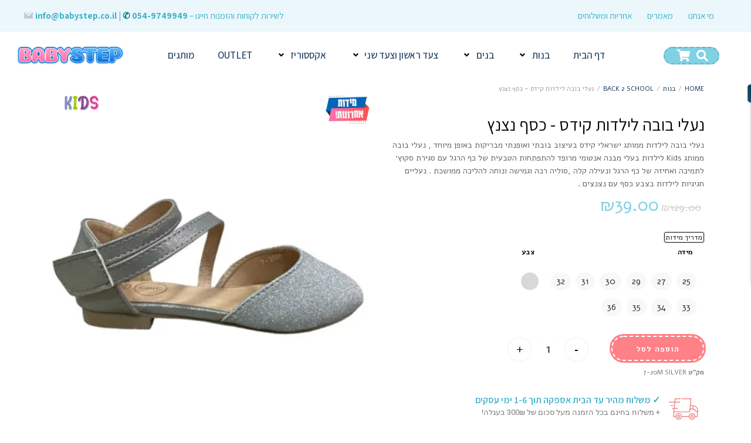

--- FILE ---
content_type: text/html; charset=UTF-8
request_url: https://babystep.co.il/product/70004/
body_size: 54246
content:
<!DOCTYPE html>
<html dir="rtl" lang="he-IL">
<head>
	<meta charset="UTF-8">
	<meta name="viewport" content="width=device-width, initial-scale=1.0, viewport-fit=cover" />		<meta name='robots' content='index, follow, max-image-preview:large, max-snippet:-1, max-video-preview:-1' />
<!-- Google tag (gtag.js) Consent Mode dataLayer added by Site Kit -->
<script id='google_gtagjs-js-consent-mode-data-layer'>
window.dataLayer = window.dataLayer || [];function gtag(){dataLayer.push(arguments);}
gtag('consent', 'default', {"ad_personalization":"denied","ad_storage":"denied","ad_user_data":"denied","analytics_storage":"denied","functionality_storage":"denied","security_storage":"denied","personalization_storage":"denied","region":["AT","BE","BG","CH","CY","CZ","DE","DK","EE","ES","FI","FR","GB","GR","HR","HU","IE","IS","IT","LI","LT","LU","LV","MT","NL","NO","PL","PT","RO","SE","SI","SK"],"wait_for_update":500});
window._googlesitekitConsentCategoryMap = {"statistics":["analytics_storage"],"marketing":["ad_storage","ad_user_data","ad_personalization"],"functional":["functionality_storage","security_storage"],"preferences":["personalization_storage"]};
window._googlesitekitConsents = {"ad_personalization":"denied","ad_storage":"denied","ad_user_data":"denied","analytics_storage":"denied","functionality_storage":"denied","security_storage":"denied","personalization_storage":"denied","region":["AT","BE","BG","CH","CY","CZ","DE","DK","EE","ES","FI","FR","GB","GR","HR","HU","IE","IS","IT","LI","LT","LU","LV","MT","NL","NO","PL","PT","RO","SE","SI","SK"],"wait_for_update":500}</script>
<!-- End Google tag (gtag.js) Consent Mode dataLayer added by Site Kit -->
			
	<!-- This site is optimized with the Yoast SEO plugin v19.4 - https://yoast.com/wordpress/plugins/seo/ -->
	<title>נעלי בובה לילדות קידס - כסף נצנץ - Babystep</title>
	<link rel="canonical" href="https://babystep.co.il/product/70004/" />
	<meta property="og:locale" content="he_IL" />
	<meta property="og:type" content="article" />
	<meta property="og:title" content="נעלי בובה לילדות קידס - כסף נצנץ - Babystep" />
	<meta property="og:description" content="נעלי בובה לילדות ממותג ישראלי קידס בעיצוב בובתי ואופנתי מבריקות באופן מיוחד , נעלי בובה ממותג Kids לילדות בעלי מבנה אנטומי מרופד להתפתחות הטבעית של כף הרגל עם סגירת סקוץ׳ לתמיכה ואחיזה של כף הרגל ונעילה קלה ,סוליה רכה וגמישה ונוחה להליכה ממושכת . נעליים חגיגיות לילדות בצבע כסף עם נצנצים ." />
	<meta property="og:url" content="https://babystep.co.il/product/70004/" />
	<meta property="og:site_name" content="Babystep" />
	<meta property="article:modified_time" content="2025-04-27T11:00:16+00:00" />
	<meta property="og:image" content="https://babystep.co.il/wp-content/uploads/2024/03/Photoroom_20240306_151806-jpg.webp" />
	<meta property="og:image:width" content="511" />
	<meta property="og:image:height" content="452" />
	<meta property="og:image:type" content="image/jpeg" />
	<meta name="twitter:card" content="summary_large_image" />
	<script type="application/ld+json" class="yoast-schema-graph">{"@context":"https://schema.org","@graph":[{"@type":"WebSite","@id":"https://babystep.co.il/#website","url":"https://babystep.co.il/","name":"Babystep","description":"חנות נעליים ומותגים אופנתיים לתינוקות וילדים","potentialAction":[{"@type":"SearchAction","target":{"@type":"EntryPoint","urlTemplate":"https://babystep.co.il/?s={search_term_string}"},"query-input":"required name=search_term_string"}],"inLanguage":"he-IL"},{"@type":"ImageObject","inLanguage":"he-IL","@id":"https://babystep.co.il/product/70004/#primaryimage","url":"https://babystep.co.il/wp-content/uploads/2024/03/Photoroom_20240306_151806-jpg.webp","contentUrl":"https://babystep.co.il/wp-content/uploads/2024/03/Photoroom_20240306_151806-jpg.webp","width":511,"height":452},{"@type":"WebPage","@id":"https://babystep.co.il/product/70004/","url":"https://babystep.co.il/product/70004/","name":"נעלי בובה לילדות קידס - כסף נצנץ - Babystep","isPartOf":{"@id":"https://babystep.co.il/#website"},"primaryImageOfPage":{"@id":"https://babystep.co.il/product/70004/#primaryimage"},"image":{"@id":"https://babystep.co.il/product/70004/#primaryimage"},"thumbnailUrl":"https://babystep.co.il/wp-content/uploads/2024/03/Photoroom_20240306_151806-jpg.webp","datePublished":"2024-03-06T16:23:11+00:00","dateModified":"2025-04-27T11:00:16+00:00","breadcrumb":{"@id":"https://babystep.co.il/product/70004/#breadcrumb"},"inLanguage":"he-IL","potentialAction":[{"@type":"ReadAction","target":["https://babystep.co.il/product/70004/"]}]},{"@type":"BreadcrumbList","@id":"https://babystep.co.il/product/70004/#breadcrumb","itemListElement":[{"@type":"ListItem","position":1,"name":"Home","item":"https://babystep.co.il/"},{"@type":"ListItem","position":2,"name":"ברוכים הבאים ל בייביסטפ","item":"https://babystep.co.il/shop/"},{"@type":"ListItem","position":3,"name":"נעלי בובה לילדות קידס &#8211; כסף נצנץ"}]}]}</script>
	<!-- / Yoast SEO plugin. -->


<link rel='dns-prefetch' href='//ajax.googleapis.com' />
<link rel='dns-prefetch' href='//www.googletagmanager.com' />
<link rel='dns-prefetch' href='//cdnjs.cloudflare.com' />
<link rel='dns-prefetch' href='//fonts.googleapis.com' />
<link rel="alternate" type="application/rss+xml" title="Babystep &laquo; פיד‏" href="https://babystep.co.il/feed/" />
<link rel="alternate" type="application/rss+xml" title="Babystep &laquo; פיד תגובות‏" href="https://babystep.co.il/comments/feed/" />
<script type="text/javascript">
window._wpemojiSettings = {"baseUrl":"https:\/\/s.w.org\/images\/core\/emoji\/14.0.0\/72x72\/","ext":".png","svgUrl":"https:\/\/s.w.org\/images\/core\/emoji\/14.0.0\/svg\/","svgExt":".svg","source":{"concatemoji":"https:\/\/babystep.co.il\/wp-includes\/js\/wp-emoji-release.min.js?ver=6.3.7.1701948281"}};
/*! This file is auto-generated */
!function(i,n){var o,s,e;function c(e){try{var t={supportTests:e,timestamp:(new Date).valueOf()};sessionStorage.setItem(o,JSON.stringify(t))}catch(e){}}function p(e,t,n){e.clearRect(0,0,e.canvas.width,e.canvas.height),e.fillText(t,0,0);var t=new Uint32Array(e.getImageData(0,0,e.canvas.width,e.canvas.height).data),r=(e.clearRect(0,0,e.canvas.width,e.canvas.height),e.fillText(n,0,0),new Uint32Array(e.getImageData(0,0,e.canvas.width,e.canvas.height).data));return t.every(function(e,t){return e===r[t]})}function u(e,t,n){switch(t){case"flag":return n(e,"\ud83c\udff3\ufe0f\u200d\u26a7\ufe0f","\ud83c\udff3\ufe0f\u200b\u26a7\ufe0f")?!1:!n(e,"\ud83c\uddfa\ud83c\uddf3","\ud83c\uddfa\u200b\ud83c\uddf3")&&!n(e,"\ud83c\udff4\udb40\udc67\udb40\udc62\udb40\udc65\udb40\udc6e\udb40\udc67\udb40\udc7f","\ud83c\udff4\u200b\udb40\udc67\u200b\udb40\udc62\u200b\udb40\udc65\u200b\udb40\udc6e\u200b\udb40\udc67\u200b\udb40\udc7f");case"emoji":return!n(e,"\ud83e\udef1\ud83c\udffb\u200d\ud83e\udef2\ud83c\udfff","\ud83e\udef1\ud83c\udffb\u200b\ud83e\udef2\ud83c\udfff")}return!1}function f(e,t,n){var r="undefined"!=typeof WorkerGlobalScope&&self instanceof WorkerGlobalScope?new OffscreenCanvas(300,150):i.createElement("canvas"),a=r.getContext("2d",{willReadFrequently:!0}),o=(a.textBaseline="top",a.font="600 32px Arial",{});return e.forEach(function(e){o[e]=t(a,e,n)}),o}function t(e){var t=i.createElement("script");t.src=e,t.defer=!0,i.head.appendChild(t)}"undefined"!=typeof Promise&&(o="wpEmojiSettingsSupports",s=["flag","emoji"],n.supports={everything:!0,everythingExceptFlag:!0},e=new Promise(function(e){i.addEventListener("DOMContentLoaded",e,{once:!0})}),new Promise(function(t){var n=function(){try{var e=JSON.parse(sessionStorage.getItem(o));if("object"==typeof e&&"number"==typeof e.timestamp&&(new Date).valueOf()<e.timestamp+604800&&"object"==typeof e.supportTests)return e.supportTests}catch(e){}return null}();if(!n){if("undefined"!=typeof Worker&&"undefined"!=typeof OffscreenCanvas&&"undefined"!=typeof URL&&URL.createObjectURL&&"undefined"!=typeof Blob)try{var e="postMessage("+f.toString()+"("+[JSON.stringify(s),u.toString(),p.toString()].join(",")+"));",r=new Blob([e],{type:"text/javascript"}),a=new Worker(URL.createObjectURL(r),{name:"wpTestEmojiSupports"});return void(a.onmessage=function(e){c(n=e.data),a.terminate(),t(n)})}catch(e){}c(n=f(s,u,p))}t(n)}).then(function(e){for(var t in e)n.supports[t]=e[t],n.supports.everything=n.supports.everything&&n.supports[t],"flag"!==t&&(n.supports.everythingExceptFlag=n.supports.everythingExceptFlag&&n.supports[t]);n.supports.everythingExceptFlag=n.supports.everythingExceptFlag&&!n.supports.flag,n.DOMReady=!1,n.readyCallback=function(){n.DOMReady=!0}}).then(function(){return e}).then(function(){var e;n.supports.everything||(n.readyCallback(),(e=n.source||{}).concatemoji?t(e.concatemoji):e.wpemoji&&e.twemoji&&(t(e.twemoji),t(e.wpemoji)))}))}((window,document),window._wpemojiSettings);
</script>
<style type="text/css">
img.wp-smiley,
img.emoji {
	display: inline !important;
	border: none !important;
	box-shadow: none !important;
	height: 1em !important;
	width: 1em !important;
	margin: 0 0.07em !important;
	vertical-align: -0.1em !important;
	background: none !important;
	padding: 0 !important;
}
</style>
	<link rel='stylesheet' id='wp-block-library-rtl-css' href='https://babystep.co.il/wp-includes/css/dist/block-library/style-rtl.min.css?ver=6.3.7.1701948281' type='text/css' media='all' />
<link rel='stylesheet' id='wc-blocks-vendors-style-css' href='https://babystep.co.il/wp-content/plugins/woocommerce/packages/woocommerce-blocks/build/wc-blocks-vendors-style.css?ver=7.8.3.1701948281' type='text/css' media='all' />
<link rel='stylesheet' id='wc-blocks-style-rtl-css' href='https://babystep.co.il/wp-content/plugins/woocommerce/packages/woocommerce-blocks/build/wc-blocks-style-rtl.css?ver=7.8.3.1701948281' type='text/css' media='all' />
<style id='joinchat-button-style-inline-css' type='text/css'>
.wp-block-joinchat-button{border:none!important;text-align:center}.wp-block-joinchat-button figure{display:table;margin:0 auto;padding:0}.wp-block-joinchat-button figcaption{font:normal normal 400 .6em/2em var(--wp--preset--font-family--system-font,sans-serif);margin:0;padding:0}.wp-block-joinchat-button .joinchat-button__qr{background-color:#fff;border:6px solid #25d366;border-radius:30px;box-sizing:content-box;display:block;height:200px;margin:auto;overflow:hidden;padding:10px;width:200px}.wp-block-joinchat-button .joinchat-button__qr canvas,.wp-block-joinchat-button .joinchat-button__qr img{display:block;margin:auto}.wp-block-joinchat-button .joinchat-button__link{align-items:center;background-color:#25d366;border:6px solid #25d366;border-radius:30px;display:inline-flex;flex-flow:row nowrap;justify-content:center;line-height:1.25em;margin:0 auto;text-decoration:none}.wp-block-joinchat-button .joinchat-button__link:before{background:transparent var(--joinchat-ico) no-repeat center;background-size:100%;content:"";display:block;height:1.5em;margin:-.75em .75em -.75em 0;width:1.5em}.wp-block-joinchat-button figure+.joinchat-button__link{margin-top:10px}@media (orientation:landscape)and (min-height:481px),(orientation:portrait)and (min-width:481px){.wp-block-joinchat-button.joinchat-button--qr-only figure+.joinchat-button__link{display:none}}@media (max-width:480px),(orientation:landscape)and (max-height:480px){.wp-block-joinchat-button figure{display:none}}

</style>
<link rel='stylesheet' id='yith-wcbr-css' href='https://babystep.co.il/wp-content/plugins/yith-woocommerce-brands-add-on-premium/assets/css/yith-wcbr.css?ver=6.3.7.1701948281' type='text/css' media='all' />
<link rel='stylesheet' id='jquery-swiper-css' href='https://babystep.co.il/wp-content/plugins/yith-woocommerce-brands-add-on-premium/assets/css/swiper.css?ver=4.2.2.1701948281' type='text/css' media='all' />
<link rel='stylesheet' id='yith-wcbr-shortcode-css' href='https://babystep.co.il/wp-content/plugins/yith-woocommerce-brands-add-on-premium/assets/css/yith-wcbr-shortcode.css?ver=6.3.7.1701948281' type='text/css' media='all' />
<style id='classic-theme-styles-inline-css' type='text/css'>
/*! This file is auto-generated */
.wp-block-button__link{color:#fff;background-color:#32373c;border-radius:9999px;box-shadow:none;text-decoration:none;padding:calc(.667em + 2px) calc(1.333em + 2px);font-size:1.125em}.wp-block-file__button{background:#32373c;color:#fff;text-decoration:none}
</style>
<style id='global-styles-inline-css' type='text/css'>
body{--wp--preset--color--black: #000000;--wp--preset--color--cyan-bluish-gray: #abb8c3;--wp--preset--color--white: #ffffff;--wp--preset--color--pale-pink: #f78da7;--wp--preset--color--vivid-red: #cf2e2e;--wp--preset--color--luminous-vivid-orange: #ff6900;--wp--preset--color--luminous-vivid-amber: #fcb900;--wp--preset--color--light-green-cyan: #7bdcb5;--wp--preset--color--vivid-green-cyan: #00d084;--wp--preset--color--pale-cyan-blue: #8ed1fc;--wp--preset--color--vivid-cyan-blue: #0693e3;--wp--preset--color--vivid-purple: #9b51e0;--wp--preset--gradient--vivid-cyan-blue-to-vivid-purple: linear-gradient(135deg,rgba(6,147,227,1) 0%,rgb(155,81,224) 100%);--wp--preset--gradient--light-green-cyan-to-vivid-green-cyan: linear-gradient(135deg,rgb(122,220,180) 0%,rgb(0,208,130) 100%);--wp--preset--gradient--luminous-vivid-amber-to-luminous-vivid-orange: linear-gradient(135deg,rgba(252,185,0,1) 0%,rgba(255,105,0,1) 100%);--wp--preset--gradient--luminous-vivid-orange-to-vivid-red: linear-gradient(135deg,rgba(255,105,0,1) 0%,rgb(207,46,46) 100%);--wp--preset--gradient--very-light-gray-to-cyan-bluish-gray: linear-gradient(135deg,rgb(238,238,238) 0%,rgb(169,184,195) 100%);--wp--preset--gradient--cool-to-warm-spectrum: linear-gradient(135deg,rgb(74,234,220) 0%,rgb(151,120,209) 20%,rgb(207,42,186) 40%,rgb(238,44,130) 60%,rgb(251,105,98) 80%,rgb(254,248,76) 100%);--wp--preset--gradient--blush-light-purple: linear-gradient(135deg,rgb(255,206,236) 0%,rgb(152,150,240) 100%);--wp--preset--gradient--blush-bordeaux: linear-gradient(135deg,rgb(254,205,165) 0%,rgb(254,45,45) 50%,rgb(107,0,62) 100%);--wp--preset--gradient--luminous-dusk: linear-gradient(135deg,rgb(255,203,112) 0%,rgb(199,81,192) 50%,rgb(65,88,208) 100%);--wp--preset--gradient--pale-ocean: linear-gradient(135deg,rgb(255,245,203) 0%,rgb(182,227,212) 50%,rgb(51,167,181) 100%);--wp--preset--gradient--electric-grass: linear-gradient(135deg,rgb(202,248,128) 0%,rgb(113,206,126) 100%);--wp--preset--gradient--midnight: linear-gradient(135deg,rgb(2,3,129) 0%,rgb(40,116,252) 100%);--wp--preset--font-size--small: 13px;--wp--preset--font-size--medium: 20px;--wp--preset--font-size--large: 36px;--wp--preset--font-size--x-large: 42px;--wp--preset--spacing--20: 0.44rem;--wp--preset--spacing--30: 0.67rem;--wp--preset--spacing--40: 1rem;--wp--preset--spacing--50: 1.5rem;--wp--preset--spacing--60: 2.25rem;--wp--preset--spacing--70: 3.38rem;--wp--preset--spacing--80: 5.06rem;--wp--preset--shadow--natural: 6px 6px 9px rgba(0, 0, 0, 0.2);--wp--preset--shadow--deep: 12px 12px 50px rgba(0, 0, 0, 0.4);--wp--preset--shadow--sharp: 6px 6px 0px rgba(0, 0, 0, 0.2);--wp--preset--shadow--outlined: 6px 6px 0px -3px rgba(255, 255, 255, 1), 6px 6px rgba(0, 0, 0, 1);--wp--preset--shadow--crisp: 6px 6px 0px rgba(0, 0, 0, 1);}:where(.is-layout-flex){gap: 0.5em;}:where(.is-layout-grid){gap: 0.5em;}body .is-layout-flow > .alignleft{float: left;margin-inline-start: 0;margin-inline-end: 2em;}body .is-layout-flow > .alignright{float: right;margin-inline-start: 2em;margin-inline-end: 0;}body .is-layout-flow > .aligncenter{margin-left: auto !important;margin-right: auto !important;}body .is-layout-constrained > .alignleft{float: left;margin-inline-start: 0;margin-inline-end: 2em;}body .is-layout-constrained > .alignright{float: right;margin-inline-start: 2em;margin-inline-end: 0;}body .is-layout-constrained > .aligncenter{margin-left: auto !important;margin-right: auto !important;}body .is-layout-constrained > :where(:not(.alignleft):not(.alignright):not(.alignfull)){max-width: var(--wp--style--global--content-size);margin-left: auto !important;margin-right: auto !important;}body .is-layout-constrained > .alignwide{max-width: var(--wp--style--global--wide-size);}body .is-layout-flex{display: flex;}body .is-layout-flex{flex-wrap: wrap;align-items: center;}body .is-layout-flex > *{margin: 0;}body .is-layout-grid{display: grid;}body .is-layout-grid > *{margin: 0;}:where(.wp-block-columns.is-layout-flex){gap: 2em;}:where(.wp-block-columns.is-layout-grid){gap: 2em;}:where(.wp-block-post-template.is-layout-flex){gap: 1.25em;}:where(.wp-block-post-template.is-layout-grid){gap: 1.25em;}.has-black-color{color: var(--wp--preset--color--black) !important;}.has-cyan-bluish-gray-color{color: var(--wp--preset--color--cyan-bluish-gray) !important;}.has-white-color{color: var(--wp--preset--color--white) !important;}.has-pale-pink-color{color: var(--wp--preset--color--pale-pink) !important;}.has-vivid-red-color{color: var(--wp--preset--color--vivid-red) !important;}.has-luminous-vivid-orange-color{color: var(--wp--preset--color--luminous-vivid-orange) !important;}.has-luminous-vivid-amber-color{color: var(--wp--preset--color--luminous-vivid-amber) !important;}.has-light-green-cyan-color{color: var(--wp--preset--color--light-green-cyan) !important;}.has-vivid-green-cyan-color{color: var(--wp--preset--color--vivid-green-cyan) !important;}.has-pale-cyan-blue-color{color: var(--wp--preset--color--pale-cyan-blue) !important;}.has-vivid-cyan-blue-color{color: var(--wp--preset--color--vivid-cyan-blue) !important;}.has-vivid-purple-color{color: var(--wp--preset--color--vivid-purple) !important;}.has-black-background-color{background-color: var(--wp--preset--color--black) !important;}.has-cyan-bluish-gray-background-color{background-color: var(--wp--preset--color--cyan-bluish-gray) !important;}.has-white-background-color{background-color: var(--wp--preset--color--white) !important;}.has-pale-pink-background-color{background-color: var(--wp--preset--color--pale-pink) !important;}.has-vivid-red-background-color{background-color: var(--wp--preset--color--vivid-red) !important;}.has-luminous-vivid-orange-background-color{background-color: var(--wp--preset--color--luminous-vivid-orange) !important;}.has-luminous-vivid-amber-background-color{background-color: var(--wp--preset--color--luminous-vivid-amber) !important;}.has-light-green-cyan-background-color{background-color: var(--wp--preset--color--light-green-cyan) !important;}.has-vivid-green-cyan-background-color{background-color: var(--wp--preset--color--vivid-green-cyan) !important;}.has-pale-cyan-blue-background-color{background-color: var(--wp--preset--color--pale-cyan-blue) !important;}.has-vivid-cyan-blue-background-color{background-color: var(--wp--preset--color--vivid-cyan-blue) !important;}.has-vivid-purple-background-color{background-color: var(--wp--preset--color--vivid-purple) !important;}.has-black-border-color{border-color: var(--wp--preset--color--black) !important;}.has-cyan-bluish-gray-border-color{border-color: var(--wp--preset--color--cyan-bluish-gray) !important;}.has-white-border-color{border-color: var(--wp--preset--color--white) !important;}.has-pale-pink-border-color{border-color: var(--wp--preset--color--pale-pink) !important;}.has-vivid-red-border-color{border-color: var(--wp--preset--color--vivid-red) !important;}.has-luminous-vivid-orange-border-color{border-color: var(--wp--preset--color--luminous-vivid-orange) !important;}.has-luminous-vivid-amber-border-color{border-color: var(--wp--preset--color--luminous-vivid-amber) !important;}.has-light-green-cyan-border-color{border-color: var(--wp--preset--color--light-green-cyan) !important;}.has-vivid-green-cyan-border-color{border-color: var(--wp--preset--color--vivid-green-cyan) !important;}.has-pale-cyan-blue-border-color{border-color: var(--wp--preset--color--pale-cyan-blue) !important;}.has-vivid-cyan-blue-border-color{border-color: var(--wp--preset--color--vivid-cyan-blue) !important;}.has-vivid-purple-border-color{border-color: var(--wp--preset--color--vivid-purple) !important;}.has-vivid-cyan-blue-to-vivid-purple-gradient-background{background: var(--wp--preset--gradient--vivid-cyan-blue-to-vivid-purple) !important;}.has-light-green-cyan-to-vivid-green-cyan-gradient-background{background: var(--wp--preset--gradient--light-green-cyan-to-vivid-green-cyan) !important;}.has-luminous-vivid-amber-to-luminous-vivid-orange-gradient-background{background: var(--wp--preset--gradient--luminous-vivid-amber-to-luminous-vivid-orange) !important;}.has-luminous-vivid-orange-to-vivid-red-gradient-background{background: var(--wp--preset--gradient--luminous-vivid-orange-to-vivid-red) !important;}.has-very-light-gray-to-cyan-bluish-gray-gradient-background{background: var(--wp--preset--gradient--very-light-gray-to-cyan-bluish-gray) !important;}.has-cool-to-warm-spectrum-gradient-background{background: var(--wp--preset--gradient--cool-to-warm-spectrum) !important;}.has-blush-light-purple-gradient-background{background: var(--wp--preset--gradient--blush-light-purple) !important;}.has-blush-bordeaux-gradient-background{background: var(--wp--preset--gradient--blush-bordeaux) !important;}.has-luminous-dusk-gradient-background{background: var(--wp--preset--gradient--luminous-dusk) !important;}.has-pale-ocean-gradient-background{background: var(--wp--preset--gradient--pale-ocean) !important;}.has-electric-grass-gradient-background{background: var(--wp--preset--gradient--electric-grass) !important;}.has-midnight-gradient-background{background: var(--wp--preset--gradient--midnight) !important;}.has-small-font-size{font-size: var(--wp--preset--font-size--small) !important;}.has-medium-font-size{font-size: var(--wp--preset--font-size--medium) !important;}.has-large-font-size{font-size: var(--wp--preset--font-size--large) !important;}.has-x-large-font-size{font-size: var(--wp--preset--font-size--x-large) !important;}
.wp-block-navigation a:where(:not(.wp-element-button)){color: inherit;}
:where(.wp-block-post-template.is-layout-flex){gap: 1.25em;}:where(.wp-block-post-template.is-layout-grid){gap: 1.25em;}
:where(.wp-block-columns.is-layout-flex){gap: 2em;}:where(.wp-block-columns.is-layout-grid){gap: 2em;}
.wp-block-pullquote{font-size: 1.5em;line-height: 1.6;}
</style>
<link rel='stylesheet' id='flexslider-css' href='https://babystep.co.il/wp-content/themes/babystreet/styles/flex/flexslider.css?ver=2.2.2.1701948281' type='text/css' media='all' />
<link rel='stylesheet' id='owl-carousel-css' href='https://babystep.co.il/wp-content/themes/babystreet/styles/owl-carousel2-dist/assets/owl.carousel.min.css?ver=2.3.4.1701948281' type='text/css' media='all' />
<link rel='stylesheet' id='owl-carousel-theme-default-css' href='https://babystep.co.il/wp-content/themes/babystreet/styles/owl-carousel2-dist/assets/owl.theme.default.min.css?ver=2.3.4.1701948281' type='text/css' media='all' />
<link rel='stylesheet' id='owl-carousel-animate-css' href='https://babystep.co.il/wp-content/themes/babystreet/styles/owl-carousel2-dist/assets/animate.css?ver=2.3.4.1701948281' type='text/css' media='all' />
<link rel='stylesheet' id='cloud-zoom-css' href='https://babystep.co.il/wp-content/themes/babystreet/styles/cloud-zoom/cloud-zoom.css?ver=1.0.2.1701948281' type='text/css' media='all' />
<style id='dominant-color-styles-inline-css' type='text/css'>
img[data-dominant-color]:not(.has-transparency) { background-color: var(--dominant-color); }
</style>
<link rel='stylesheet' id='photoswipe-css' href='https://babystep.co.il/wp-content/plugins/woocommerce/assets/css/photoswipe/photoswipe.min.css?ver=6.7.0.1701948281' type='text/css' media='all' />
<link rel='stylesheet' id='photoswipe-default-skin-css' href='https://babystep.co.il/wp-content/plugins/woocommerce/assets/css/photoswipe/default-skin/default-skin.min.css?ver=6.7.0.1701948281' type='text/css' media='all' />
<style id='woocommerce-inline-inline-css' type='text/css'>
.woocommerce form .form-row .required { visibility: visible; }
</style>
<link rel='stylesheet' id='form-design-sytle-css' href='https://babystep.co.il/wp-content/plugins/meshulam-payment-gateway//assets/css/form-design.css?ver=6.3.7.1701948281' type='text/css' media='all' />
<link rel='stylesheet' id='meshulam-pay-sytle-css' href='https://babystep.co.il/wp-content/plugins/meshulam-payment-gateway//assets/css/meshulam_pay_style.css?ver=6.3.7.1701948281' type='text/css' media='all' />
<link rel='stylesheet' id='meshulam-sytle-css' href='https://babystep.co.il/wp-content/plugins/meshulam-payment-gateway//assets/css/meshulam_sytle.css?ver=6.3.7.1701948281' type='text/css' media='all' />
<link rel='stylesheet' id='bit_payment_css-css' href='https://babystep.co.il/wp-content/plugins/meshulam-payment-gateway//assets/css/bit_pay_style.css?ver=6.3.7.1701948281' type='text/css' media='all' />
<link rel='stylesheet' id='bit_payment_font_awesome-css' href='https://cdnjs.cloudflare.com/ajax/libs/font-awesome/4.7.0/css/font-awesome.min.css?ver=6.3.7.1701948281' type='text/css' media='all' />
<link rel='stylesheet' id='xoo-wsc-css' href='https://babystep.co.il/wp-content/plugins/woocommerce-side-cart-premium/public/css/xoo-wsc-public.css?ver=2.3.1701948281' type='text/css' media='all' />
<style id='xoo-wsc-inline-css' type='text/css'>

			.xoo-wsc-header{
				background-color: #ffffff;
				color: #000000;
				border-bottom-width: 1px;
				border-bottom-color: #eeeeee;
				border-bottom-style: solid;
				padding: 10px 20px;
			}
			.xoo-wsc-ctxt{
				font-size: 20px;
			}
			.xoo-wsc-close{
				font-size: 20px;
			}
			.xoo-wsc-container{
				width: 300px;
			}
			.xoo-wsc-body{
				background-color: #ffffff;
				font-size: 14px;
				color: #000000;
			}
			input[type='number'].xoo-wsc-qty{
				background-color: #ffffff;
			}
			.xoo-wsc-qtybox{
				border-color: #000000;
			}
			.xoo-wsc-chng{
				border-color: #000000;
			}
			a.xoo-wsc-remove{
				color: #000000;
			}
			a.xoo-wsc-pname{
				color: #000000;
				font-size: 16px;
			}
			.xoo-wsc-img-col{
				width: 35%;
			}
			.xoo-wsc-sum-col{
				width: 60%;
			}
			.xoo-wsc-product{
				border-top-style: solid;
				border-top-color: #eeeeee;
				border-top-width: 1px;
			}
			.xoo-wsc-basket{
				background-color: #ffffff;
				bottom: 12px;
				position: fixed;
			}
			.xoo-wsc-basket .xoo-wsc-bki{
				color: #000000;
				font-size: 35px;
			}
			.xoo-wsc-basket img.xoo-wsc-bki{
				width: 35px;
				height: 35px;
			}
			.xoo-wsc-items-count{
				background-color: #cc0086;
				color: #ffffff;
			}
			.xoo-wsc-footer{
				background-color: #ffffff;
			}
			.xoo-wsc-footer a.xoo-wsc-ft-btn{
				margin: 4px 0;
			}
			.xoo-wsc-wp-item img.size-shop_catalog, .xoo-wsc-rp-item img.wp-post-image{
				width: 75px;
			}
			li.xoo-wsc-rp-item{
				background-color: #fff;
			}
		.xoo-wsc-footer{
				position: absolute;
			}
			.xoo-wsc-container{
				top: 0;
				bottom: 0;
			}
				.xoo-wsc-basket{
					right: 0;
				}
				.xoo-wsc-basket, .xoo-wsc-container{
					transition-property: right;
				}
				.xoo-wsc-items-count{
					left: -15px;
				}
				.xoo-wsc-container{
					right: -300px;
				}
				.xoo-wsc-modal.xoo-wsc-active .xoo-wsc-basket{
					right: 300px;
				}
				.xoo-wsc-modal.xoo-wsc-active .xoo-wsc-container{
					right: 0;
				}
			
.xoo-wsc-container span.amount { margin-right: 40px; } .xoo-wsc-tools-label { float: right; } span.xoo-wsc-icon-cross.xoo-wsc-close { left: 10px !important;text-align: left; } .xoo-wsc-total.xoo-wsc-tool { display: none; } .xoo-wsc-sum-col .variation dd { display: contents; margin: 0 5px 0 0; float: none; } a.xoo-wsc-remove { padding: 1px 3px 0 2px; float: right; font-size: 16px; cursor: pointer; } .xoo-wsc-icon-trash:before { content: "X" !important; margin-top: 14px !important; font-family: 'Alef'; font-weight: bold; font-size: 13px; }.xoo-wsc-footer a.xoo-wsc-ft-btn { margin: 13px 0; }a.xoo-wsc-ft-btn.xoo-wsc-cont.button.btn { background-color: #80D1E4 !important; }a.xoo-wsc-ft-btn.xoo-wsc-cont.button.btn { background-color: #80d1e4 !important; box-shadow: 0 0 0 3px #80d1e4; } a.xoo-wsc-ft-btn.xoo-wsc-cont.button.btn:hover { background-color: #ff8087 !important; box-shadow: 0 0 0 3px #ff8087; }
</style>
<link rel='stylesheet' id='xoo-wsc-fonts-css' href='https://babystep.co.il/wp-content/plugins/woocommerce-side-cart-premium/lib/fonts/xoo-wsc-fonts.css?ver=2.3.1701948281' type='text/css' media='all' />
<link rel='stylesheet' id='select2-css' href='https://babystep.co.il/wp-content/plugins/woocommerce/assets/css/select2.css?ver=6.7.0.1701948281' type='text/css' media='all' />
<link rel='stylesheet' id='dgwt-wcas-style-css' href='https://babystep.co.il/wp-content/plugins/ajax-search-for-woocommerce/assets/css/style.min.css?ver=1.19.0.1701948281' type='text/css' media='all' />
<link rel='stylesheet' id='parent-style-css' href='https://babystep.co.il/wp-content/themes/babystreet/style.css?ver=6.3.7.1701948281' type='text/css' media='all' />
<link rel='stylesheet' id='child-slick-css-css' href='https://babystep.co.il/wp-content/themes/babystreet-child/slick.css?ver=6.3.7.1701948281' type='text/css' media='all' />
<link rel='stylesheet' id='parent-rtl-css' href='https://babystep.co.il/wp-content/themes/babystreet/rtl.css?ver=6.3.7.1701948281' type='text/css' media='all' />
<link rel='stylesheet' id='child-rtl-css' href='https://babystep.co.il/wp-content/themes/babystreet-child/rtl.css?ver=6.3.7.1701948281' type='text/css' media='all' />
<link rel='stylesheet' id='babystreet-fonts-css' href='//fonts.googleapis.com/css?family=Alef%3A100%2C100italic%2C200%2C200italic%2C300%2C300italic%2C400%2C400italic%2C500%2C500italic%2C600%2C600italic%2C700%2C700italic%2C800%2C800italic%2C900%2C900italic%26subset%3Dlatin&#038;ver=1.0.0.1701948281' type='text/css' media='all' />
<link rel='stylesheet' id='babystreet-preloader-css' href='https://babystep.co.il/wp-content/themes/babystreet/styles/babystreet-preloader.css?ver=6.3.7.1701948281' type='text/css' media='all' />
<link rel='stylesheet' id='babystreet-style-css' href='https://babystep.co.il/wp-content/themes/babystreet-child/style.css?ver=6.3.7.1701948281' type='text/css' media='all' />
<style id='babystreet-style-inline-css' type='text/css'>
/* Site main accent color */
            .babystreet_content_slider.babystreet_content_slider_light_nav .owl-nav .owl-next, .babystreet_content_slider.babystreet_content_slider_light_nav .owl-nav .owl-prev, div.widget_categories ul li.current-cat > a:before, ul.tabs li.active a, ul.tabs a:hover, #babystreet_price_range, ul.woocommerce-order-overview.woocommerce-thankyou-order-details.order_details li:before, .prod_hold .price_hold, p.product.woocommerce.add_to_cart_inline, .babystreet-promo-wrapper .babystreet-promo-text, .babystreet-related-blog-posts div.post.blog-post.babystreet-post-no-image .babystreet_post_data_holder h2.heading-title:before, button.single_add_to_cart_button:before, .links a.button.add_to_cart_button:after, .links a.button.add_to_cart_button.ajax_add_to_cart:after, #babystreet-account-holder.babystreet-user-is-logged .babystreet-header-account-link-holder > ul li a:hover:before, .commentlist ul.children:before, .infinite-scroll-request:before, .widget_layered_nav_filters li a:before, .links a.button.add_to_cart_button:after, .links a.button.add_to_cart_button.ajax_add_to_cart:after, div.prod_hold .name sup, #main-menu li ul.sub-menu li a sup, div.prod_hold .name sub, #content div.product div.summary h1.heading-title sup, #content div.product div.summary h1.heading-title sub, .babystreet-spec-dot, .count_holder .count_info:before, .babystreet-pricing-table-shortcode .title-icon-holder, .count_holder .count_info_left:before, .widget_layered_nav ul li:hover .count, .widget_layered_nav ul li.chosen a, .widget_product_categories ul li:hover > .count, .widget_product_categories ul li.current-cat > a, .widget_layered_nav ul li:hover a:before, .widget_product_categories ul li:hover a:before, .wpb_babystreet_banner a span.babystreet_banner-icon, .babystreet-event-countdown .is-countdown, .video_controlls a#video-volume:after, div.widget_categories ul li > a:hover:before, #main-menu ul.menu > li > a:hover, #main-menu ul.menu > li.current-menu-item > a, .otw-input-wrap:before, .prod_hold .price_hold:before, a.bbp-forum-title:hover, .portfolio_top .project-data .main-features .checklist li:before, body.babystreet_transparent_header #main-menu ul.menu > li.current-menu-item > a:before, body.babystreet_transparent_header #main-menu ul.menu > li.current-menu-item > a:before, body.babystreet_transparent_header #main-menu ul.menu > li > a:hover:before {
                color: #81d1e5;
            }

            .portfolio-unit-info a.portfolio-lightbox-link, blockquote, q, .wp-block-pullquote:not(.is-style-solid-color), .babystreet-product-slider .owl-nav .owl-next, .babystreet-product-slider .owl-nav .owl-prev, .babystreet_image_list .owl-nav .owl-prev, .babystreet_image_list .owl-nav .owl-next, figure.woocommerce-product-gallery__wrapper .owl-nav .owl-prev, figure.woocommerce-product-gallery__wrapper .owl-nav .owl-next, .babystreet_content_slider .owl-nav .owl-next, .babystreet_content_slider .owl-nav .owl-prev, .woocommerce.owl-carousel .owl-nav .owl-next, .woocommerce.owl-carousel .owl-nav .owl-prev, .related.products .owl-nav .owl-prev, .related.products .owl-nav .owl-next, .similar_projects .owl-nav .owl-prev, .similar_projects .owl-nav .owl-next, .babystreet-portfolio-shortcode .owl-nav .owl-prev, .babystreet-portfolio-shortcode .owl-nav .owl-next, .babystreet_shortcode_latest_posts .owl-nav .owl-prev, .babystreet_shortcode_latest_posts .owl-nav .owl-next, .babystreet-quickview-images .owl-nav .owl-prev, .babystreet-quickview-images .owl-nav .owl-next, .tribe-mini-calendar-event .list-date, #spinner, .babystreet-search-cart-holder:before, .widget_shopping_cart_content p.buttons .button.checkout, .babystreet-wcs-swatches .swatch.swatch-label.selected, .babystreet-wcs-swatches .swatch.swatch-label:hover, .is-babystreet-video .mfp-iframe-holder .mfp-content .mfp-close, a#cancel-comment-reply-link, blockquote:before, q:before, .commentlist li .comment-body:hover .comment-reply-link, a.babystreet-post-nav .entry-info-wrap:after, .babystreet-author-info .title a:after, #comments h3.heading-title span.babystreet_comments_count, #comments h3.heading-title span.babystreet_comments_count, div.babystreet_whole_banner_wrapper:after, .blog-post:hover > .babystreet_post_data_holder h2.heading-title a:after, .wpb_text_column h6 a:hover:after, .wpb_text_column h5 a:hover:after, .wpb_text_column p a:hover:after, .blog-post-meta.post-meta-top .count_comments a, div:not(.babystreet_blog_masonry) > .blog-post.sticky .babystreet_post_data_holder:before, .wcmp_vendor_list .wcmp_sorted_vendors:before, .tribe-events-list div.type-tribe_events .tribe-events-event-cost, .tribe-events-schedule .tribe-events-cost, .woocommerce form.track_order input.button, #bbpress-forums li.bbp-body ul.forum:hover, #bbpress-forums li.bbp-body ul.topic:hover, .woocommerce-shipping-fields input[type="checkbox"]:checked + span:before, .widget_product_categories ul li.current-cat > .count, .widget_layered_nav ul li.chosen .count, .bypostauthor > .comment-body img.avatar, div.product-category.product a h2:after, .babystreet_added_to_cart_notification, #yith-wcwl-popup-message, .babystreet-iconbox h5:after, .babystreet-pricing-heading h5:after, .babystreet_title_holder.centered_title .inner h1.heading-title:before, a.sidebar-trigger, td.tribe-events-present > div:first-of-type, a.mob-close-toggle:hover, .pagination .links a:hover, .dokan-pagination-container .dokan-pagination li a:hover, a.mob-menu-toggle i, .bbp-pagination-links a:hover, .babystreet_content_slider .owl-dot.active span, #main-menu ul.menu > li > a .babystreet-custom-menu-label, .product-category.product h2 mark:after, #main-menu li ul.sub-menu li.babystreet_colum_title > a:after, #main-menu li ul.sub-menu li.babystreet_colum_title > a:before, .blog-post-meta span.sticky_post, .babystreet_image_list a.babystreet-magnific-gallery-item:before, #bbpress-forums > #subscription-toggle a.subscription-toggle, .widget > h3:first-child:before, h2.widgettitle:before, .widget > h3:first-child:after, .babystreet-portfolio-categories ul li a:hover:before, .babystreet-portfolio-categories ul li a.is-checked:before, .babystreet-portfolio-categories ul li a:hover:after, .babystreet-portfolio-categories ul li a.is-checked:after, .flex-direction-nav a, ul.status-closed li.bbp-topic-title .bbp-topic-permalink:before, ul.sticky li.bbp-topic-title .bbp-topic-permalink:before, ul.super-sticky li.bbp-topic-title .bbp-topic-permalink:before {
                background-color: #81d1e5;
            }
            .widget_shopping_cart_content p.buttons .button.checkout {
                box-shadow: 0 0 0 3px #81d1e5;
            }

            .babystreet_image_list a.babystreet-magnific-gallery-item:after, .gallery-item dt a:after, .gallery-item dd a:after, .blocks-gallery-item a:after, .babystreet-user-is-logged .babystreet-header-account-link-holder > ul li, .wpb_single_image a.prettyphoto:before, div.woocommerce-product-gallery__image a:before {
                background-color: #81d1e5;
                box-shadow: 0 0 0 3px #81d1e5;
            }

            .bbp-topics-front ul.super-sticky:hover, .box-sort-filter .ui-slider-horizontal .ui-slider-handle, .widget_price_filter .ui-slider-handle.ui-state-default.ui-corner-all, .bbp-topics ul.super-sticky:hover, .bbp-topics ul.sticky:hover, .bbp-forum-content ul.sticky:hover {
                background-color: #81d1e5 !important;
            }
 
            ul.commentlist > li.pingback {border-left-color: #81d1e5 !Important;}

            div:not(.sidebar) div.widget_search input[type="text"]:focus, div:not(.sidebar) div.widget_product_search input[type="text"]:focus, .portfolio-unit-info a.portfolio-lightbox-link:before, .flex-direction-nav a:after, .babystreet_content_slider .owl-dot.active span:after, .bypostauthor > .comment-body:before, .babystreet-product-slider .count_holder, ul.tabs li.active a, ul.tabs a:hover, .owl-next:before, .owl-prev:before, .babystreet_title_holder .inner .babystreet-title-text-container:before, #spinner:before, blockquote, q, .sidebar.off-canvas-sidebar, .babystreet-author-info, body > div.widget.woocommerce.widget_shopping_cart, .commentlist li .comment-body:hover:before, .commentlist li .comment-body:hover:after, .babystreet-header-account-link-holder, .is-babystreet-video .mfp-iframe-holder .mfp-content, body > #search, .babystreet-quick-view-lightbox .mfp-content, .babystreet-icon-teaser-lightbox .mfp-content, div:not(.babystreet_blog_masonry) > .blog-post.sticky .babystreet_post_data_holder, #bbpress-forums li.bbp-body ul.forum:hover, #bbpress-forums li.bbp-body ul.topic:hover, div.product div.images ol.flex-control-nav li img.flex-active, div.product div.images ol.flex-control-nav li:hover img, .bbp-topics-front ul.super-sticky, .widget_layered_nav ul li:hover .count, .widget_layered_nav ul li.chosen .count, .widget_product_categories ul li.current-cat > .count, .widget_product_categories ul li:hover .count, #main-menu li ul.sub-menu li.babystreet-highlight-menu-item:after, .error404 div.blog-post-excerpt, .babystreet-none-overlay.babystreet-10px-gap .portfolio-unit-holder:hover, .portfolio-unit-info a.portfolio-lightbox-link:hover, body table.booked-calendar td.today .date span, .vc_tta-color-white.vc_tta-style-modern .vc_tta-tab.vc_active > a, .bbp-topics ul.super-sticky, .bbp-topics ul.sticky, .bbp-forum-content ul.sticky, .babystreet-pulsator-accent .wpb_wrapper:after {
                border-color: #81d1e5 !Important;
            }

            ::-moz-selection {
                background: #81d1e5;
            }

            ::selection {
                background: #81d1e5;
            }

            /* Links color */
            a, div.widget_categories ul li a:hover, nav.woocommerce-MyAccount-navigation ul li a:hover, nav.woocommerce-MyAccount-navigation ul li.is-active a, div.widget_nav_menu ul li a:hover, div.widget_archive ul li a:hover, div.widget_recent_comments ul li a:hover, div.widget_pages ul li a:hover, div.widget_links ul li a:hover, div.widget_recent_entries ul a:hover, div.widget_meta ul li a:hover, div.widget_display_forums ul li a:hover, .widget_display_replies ul li a:hover, .widget_display_topics li > a.bbp-forum-title:hover, .widget_display_stats dt:hover, .widget_display_stats dd:hover, div.widget_display_views ul li a:hover, .widget_layered_nav ul li a:hover, .widget_product_categories ul li a:hover {
                color: #57c1db;
            }

            /* Links hover color */
            a:hover {
                color: #81d1e5;
            }

            /* Widgets Title Color */
            .sidebar .widget > h3:first-of-type, .sidebar .widget h2.widgettitle, .wpb_widgetised_column .box h3:first-of-type, h2.wpb_flickr_heading {
                background-color: #81d1e5;
            }

            /* Buttons Default style */
                        .babystreet-wcs-swatches .swatch {
                border-radius: 50%;
                -webkit-border-radius: 50%;
                -moz-border-radius: 50%;
            }

            span.onsale, .babystreet-search-cart-holder:before, .babystreet-search-cart-holder:after {
                -webkit-border-radius: 3em;
                -moz-border-radius: 3em;
                border-radius: 3em;
            }

            .count_holder .count_info {
                -webkit-border-radius: 3px 3em 3em 3px;
                -moz-border-radius: 3px 3em 3em 3px;
                border-radius: 3px 3em 3em 3px;
            }

            .count_holder .count_info_left {
                -webkit-border-radius: 3em 3px 3px 3em;
                -moz-border-radius: 3em 3px 3px 3em;
                border-radius: 3em 3px 3px 3em;
            }

            .product-type-external .count_holder .count_info_left {
                border-radius: 3em 3em 3em 3em;
            }

            div:not(.sidebar) div.widget_search input[type="text"], div:not(.sidebar) div.widget_product_search input[type="text"], a.button, .r_more_blog, a.mob-menu-toggle i, a.mob-menu-toggle i:after, .wishlist_table .links a.button.add_to_cart_button, .wcv-navigation ul.menu.horizontal li a, form .vendor_sort select, .wcv-pro-dashboard input[type="submit"], .babystreet-pricing-table-button a, .widget_display_search input#bbp_search, #bbpress-forums > #subscription-toggle a.subscription-toggle, .bbp-topic-title span.bbp-st-topic-support, div.quantity, .babystreet-wcs-swatches .swatch.swatch-label, .babystreet_banner_buton, .woocommerce .wishlist_table td.product-add-to-cart a.button, .widget_shopping_cart_content p.buttons .button, input.button, button.button, a.button-inline, #submit_btn, #submit, .wpcf7-submit, #bbpress-forums #bbp-search-form #bbp_search, input[type="submit"], form.mc4wp-form input[type=submit], form.mc4wp-form input[type=email] {
                border-radius: 2em !important;
            }

                        /* Wordpress Default Buttons Color */
            a.button, .r_more_blog, button.wcv-button, input.button, .wcv-navigation ul.menu.horizontal li a, input.button, .woocommerce .wishlist_table td.product-add-to-cart a.button, button.button, a.button-inline, #submit_btn, #submit, .wpcf7-submit, input.otw-submit, form.mc4wp-form input[type=submit], .tribe-events-button, input[type="submit"] {
                background-color: #ff8087;
                box-shadow: 0 0 0 3px #ff8087;
            }
            .wishlist_table .add_to_cart.button {
                box-shadow: 0 0 0 3px #ff8087 !important;
            }

            /* Wordpress Default Buttons Hover Color */
            a.button:hover, .r_more_blog:hover, .widget_shopping_cart_content p.buttons .button:hover, .vc_btn3-style-custom:hover, input.button:hover, .wcv-navigation ul.menu.horizontal li a:hover, .wcv-navigation ul.menu.horizontal li.active a, button.button:hover, .woocommerce .wishlist_table td.product-add-to-cart a.button:hover, a.button-inline:hover, #submit_btn:hover, #submit:hover, .wpcf7-submit:hover, .r_more:hover, .r_more_right:hover, button.single_add_to_cart_button:hover, .babystreet-product-slide-cart .button.add_to_cart_button:hover, input.otw-submit:hover, form.mc4wp-form input[type=submit]:hover, .wc-proceed-to-checkout a.checkout-button.button:hover {
                background-color: #57c1db !important;
                box-shadow: 0 0 0 3px #57c1db;
            }
            .wishlist_table .add_to_cart.button:hover {
                box-shadow: 0 0 0 3px #57c1db !important;
            }

            /* NEW label color */
            div.prod_hold .new_prod {
                background-color: #81d1e5;
            }

            /* SALE label color */
            div.prod_hold .sale, span.onsale {
                background-color: #ff8087;
            }

            .count_holder .countdown_time_tiny {
                color: #ff8087;
            }

            /* Standard page title color (no background image) */
            #babystreet_page_title h1.heading-title, #babystreet_page_title h1.heading-title a, .breadcrumb, .breadcrumb a, .babystreet-dark-skin #babystreet_page_title h1.heading-title a, body.single-post .babystreet_title_holder .blog-post-meta a {
                color: #183a5c;
            }

            .breadcrumb {
                color: #999999;
            }

            /* Standard page subtitle color (no background image) */
            .babystreet_title_holder h6 {
                color: #49a3b9;
            }

            /* Customized page title color (with background image) */
            #babystreet_page_title.babystreet_title_holder.title_has_image h1.heading-title, #babystreet_page_title.babystreet_title_holder.title_has_image .blog-post-meta *, #babystreet_page_title.babystreet_title_holder.title_has_image .blog-post-meta .post-meta-date:before, #babystreet_page_title.babystreet_title_holder.title_has_image h1.heading-title a, body.single-post #babystreet_page_title.babystreet_title_holder.title_has_image .blog-post-meta a, #babystreet_page_title.babystreet_title_holder.title_has_image h6, #babystreet_page_title.babystreet_title_holder.title_has_image .breadcrumb, #babystreet_page_title.babystreet_title_holder.title_has_image .breadcrumb a {
                color: #ffffff;
            }

            body.babystreet_transparent_header.babystreet-transparent-dark #babystreet_page_title.babystreet_title_holder.title_has_image h1.heading-title, body.babystreet_transparent_header.babystreet-transparent-dark #babystreet_page_title.babystreet_title_holder.title_has_image .blog-post-meta *, body.babystreet_transparent_header.babystreet-transparent-dark #babystreet_page_title.babystreet_title_holder.title_has_image .blog-post-meta .post-meta-date:before, body.babystreet_transparent_header.babystreet-transparent-dark #babystreet_page_title.babystreet_title_holder.title_has_image h1.heading-title a, body.single-post.babystreet_transparent_header.babystreet-transparent-dark #babystreet_page_title.babystreet_title_holder.title_has_image .blog-post-meta a, body.babystreet_transparent_header.babystreet-transparent-dark #babystreet_page_title.babystreet_title_holder.title_has_image h6, body.babystreet_transparent_header.babystreet-transparent-dark #babystreet_page_title.babystreet_title_holder.title_has_image .breadcrumb, body.babystreet_transparent_header.babystreet-transparent-dark #babystreet_page_title.babystreet_title_holder.title_has_image .breadcrumb a {
                color: #183a5c;
            }

            /* Standard page title background color (no background image) */
            .babystreet_title_holder, .babystreet_title_holder .inner:before, body.babystreet_header_left .babystreet_title_holder:not(.title_has_image) .inner {
                background-color: #ebf7fa;
            }

            
            /* Standard page title border color (no background image) */
            .babystreet_title_holder, body.babystreet_header_left .babystreet_title_holder:not(.title_has_image) .inner {
                border-color: #f0f0f0;
            }

            .babystreet_title_holder .inner:before {
                border-color: transparent #f0f0f0 #f0f0f0 transparent;
            }

            /* Portfolio overlay text color */
            .portfolio-unit:not(.babystreet-none-overlay):not(.list-unit) a.portfolio-link, .portfolio-unit:not(.babystreet-none-overlay):not(.list-unit) small, .portfolio-unit:not(.babystreet-none-overlay):not(.list-unit) a.portfolio-link h4, .portfolio-unit:not(.babystreet-none-overlay):not(.list-unit) p {
                color: #ffffff;
            }

            
            /* Top Menu Bar Visible on Mobile */
                        @media only screen and (max-width: 1279px) {#header_top {display: none !Important}}                        /* Header top bar background color */
            #header_top {
                background-color: #ebf7fa;
                            }
            .babystreet-main-menu-left #header.babystreet-has-header-top #logo.babystreet_text_logo {
                background-color: #ebf7fa !important;
            }

            /* Main menu links color and typography */
                        #main-menu ul.menu > li > a, #main-menu li div.babystreet-mega-menu > ul.sub-menu > li > a, .babystreet-wishlist-counter a, #header .babystreet-search-cart-holder .video_controlls a, .babystreet_mega_text_block .widget > h3:first-of-type {
                color: #183a5c;
                font-size: 16px;
            font-weight:700;font-style:normal;            }

            /* Main menu links hover color */
            ul#mobile-menu.menu li a {
                font-size: 16px;
            font-weight:700;font-style:normal;            }

            /* Main menu links hover color */
            #main-menu ul.menu > li:hover > a, #main-menu ul.menu > li.current-menu-item > a, #main-menu ul.menu > li.babystreet-highlight-menu-item > a, body.babystreet_transparent_header #header #main-menu ul.menu > li:hover > a, body.babystreet_transparent_header #header #main-menu ul.menu > li.current-menu-item > a, #cart-module a.cart-contents, #main-menu li div.babystreet-mega-menu > ul.sub-menu > li > a:hover {
                color: #ff8087;
            }

            /* Main menu background hover color */
                                    #main-menu ul.menu > li.babystreet-highlight-menu-item > a, #main-menu ul.menu > li.babystreet-highlight-menu-item:after {
                background-color: #81d1e5;
            }

            #main-menu ul.menu > li.babystreet-highlight-menu-item:after {
                border-color: #81d1e5;
            }

                                    /* Main menu icons color */
                        #main-menu ul.menu li a i {
                color: #57c1db;
            }

            
            /* Header top bar menu links color */
            ul#topnav2 > li a, .babystreet-top-bar-message, .babystreet-top-bar-message a, #header_top .babystreet-social ul li a {
                color: #3eafcb            }

            /* Header top bar menu links hover color */
            ul#topnav2 li a:hover, body.babystreet_transparent_header ul#topnav2 > li > a:hover {
                color: #216272 !important;
            }

            /* Header top bar menu links hover background color */
            
            /* Collapsible Pre-Header background color */
            #pre_header, #pre_header:before {
                background-color: #fcfcfc;
            }

            /* Collapsible Pre-Header titles color */
            #pre_header .widget > h3:first-child {
                color: #333333;
            }

            /* Collapsible Pre-Header titles border color */
            #pre_header .widget > h3:first-child, #pre_header > .inner ul.product_list_widget li, #pre_header > .inner div.widget_nav_menu ul li a, #pre_header > .inner ul.products-list li {
                border-color: #f1f1f1;
            }

            #pre_header > .inner div.widget_categories ul li, #pre_header > .inner div.widget_archive ul li, #pre_header > .inner div.widget_recent_comments ul li, #pre_header > .inner div.widget_pages ul li,
            #pre_header > .inner div.widget_links ul li, #pre_header > .inner div.widget_recent_entries ul li, #pre_header > .inner div.widget_meta ul li, #pre_header > .inner div.widget_display_forums ul li,
            #pre_header > .inner .widget_display_replies ul li, #pre_header > .inner .widget_display_views ul li {
                border-color: #f1f1f1;
            }

            /* Collapsible Pre-Header links color */
            #pre_header a {
                color: #333333;
            }

            /* Transparent Header menu color */
            @media only screen and (min-width: 1279px) {
                body.babystreet_transparent_header #header:not(.babystreet-sticksy) #logo .babystreet-logo-title, body.babystreet_transparent_header .babystreet-top-bar-message, body.babystreet_transparent_header .babystreet-top-bar-message a, body.babystreet_transparent_header #header_top .babystreet-social ul li a, body.babystreet_transparent_header ul#topnav2 > li > a, body.babystreet_transparent_header #header:not(.babystreet-sticksy) .babystreet-search-cart-holder .video_controlls a, body.babystreet_transparent_header #header:not(.babystreet-sticksy) #logo .babystreet-logo-subtitle, body.babystreet_transparent_header #header:not(.babystreet-sticksy) #main-menu ul.menu > li > a {
                    color: #ffffff !Important;
                }

                body.babystreet_transparent_header.babystreet-transparent-dark #header #logo .babystreet-logo-title, body.babystreet_transparent_header.babystreet-transparent-dark .babystreet-top-bar-message, body.babystreet_transparent_header.babystreet-transparent-dark .babystreet-top-bar-message a, body.babystreet_transparent_header.babystreet-transparent-dark #header_top .babystreet-social ul li a, body.babystreet_transparent_header.babystreet-transparent-dark ul#topnav2 > li > a, body.babystreet_transparent_header.babystreet-transparent-dark #header #logo .babystreet-logo-subtitle, body.babystreet_transparent_header.babystreet-transparent-dark #header #main-menu ul.menu > li > a {
                    color: #183a5c !Important;
                }

                /* Transparent menu hover color */
                                        body.babystreet_transparent_header.babystreet-transparent-dark #header #main-menu ul.menu > li > a:hover, body.babystreet_transparent_header.babystreet-transparent-dark #header #main-menu ul.menu > li.current-menu-item > a {
                    color: #183a5c !Important;
                }

                body.babystreet_transparent_header.babystreet-transparent-dark #main-menu ul.menu > li > a:before {
                    background-color: #183a5c !Important;
                }

                        }

            /* Page Title background */
                                      #babystreet_page_title:not(.title_has_image) {
                   background: url("https://babystep.co.il/wp-content/uploads/2019/02/babystreet-title-background-2.jpg");
               }

           
            /* Header background */
                        
            #header, #header.babystreet-sticksy:before {
                background-color: #ffffff;
            }

                        /* footer_background */
                                    #footer {
                background: url("https://babystep.co.il/wp-content/uploads/2019/02/scene-2.jpg")bottom center no-repeat scroll;
            }

                        #footer {
                background-size: cover;
            }
            #footer > .inner:nth-of-type(2) {
            padding-bottom: 50px;
            }
                                    #footer {
                background-color: #ebf7fa;
            }

            /* footer_titles_color + footer_title_border_color */
            #footer .widget > h3:first-child {
                color: #183a5c;
                border-color: #f1f1f1;
            }

            #footer {
                border-top: 1px solid#f1f1f1;
            }

            #footer > .inner ul.product_list_widget li, #footer > .inner div.widget_nav_menu ul li a, #footer > .inner ul.products-list li, #babystreet_footer_menu > li {
                border-color: #f1f1f1;
            }

            /* footer_menu_links_color */
            #babystreet_footer_menu > li a, #powered .babystreet-social ul li a {
                color: #ffffff;
            }
                        #powered .author_credits a {color: #ffffff;}
            
            /* footer_links_color */
            #footer > .inner a {
                color: #183a5c;
            }

            /* footer_text_color */
            #footer {
                color: #999999;
            }

            #footer > .inner div.widget_categories ul li, #footer > .inner div.widget_archive ul li, #footer > .inner div.widget_recent_comments ul li, #footer > .inner div.widget_pages ul li,
            #footer > .inner div.widget_links ul li, #footer > .inner div.widget_recent_entries ul li, #footer > .inner div.widget_meta ul li, #footer > .inner div.widget_display_forums ul li,
            #footer > .inner .widget_display_replies ul li, #footer > .inner .widget_display_views ul li, #footer > .inner div.widget_nav_menu ul li {
                border-color: #f1f1f1;
            }

            /* footer_copyright_bar_bckgr_color */
            #powered {
                                color: #ffffff;
            }

            /* Body font */
                        body, #bbpress-forums .bbp-body div.bbp-reply-content {
                                    font-family: Alef;
                                font-size: 18px;
                color: #777777;
            }

            #header #logo .babystreet-logo-subtitle, #header2 #logo .babystreet-logo-subtitle {
                color: #777777;
            }

            /* Text logo color and typography */
                        #header #logo .babystreet-logo-title, #header2 #logo .babystreet-logo-title {
                color: #333333;
                font-size: 16px;
            font-weight:500;font-style:normal;            }

            /* Heading fonts */
                                        h1, h2, h3, h4, h5, h6, p.wp-block-cover-text, .babystreet-product-summary-wrapper div.babystreet-share-links span, #comments .nav-next a, #comments .nav-previous a, #tab-reviews #reply-title, .woocommerce-form-coupon-toggle .woocommerce-info, .woocommerce-form-login-toggle .woocommerce-info, .r_more_blog, p.woocommerce-thankyou-order-received, nav.woocommerce-MyAccount-navigation ul li a, #babystreet-account-holder.babystreet-user-is-logged .babystreet-header-account-link-holder > ul li a, .babystreet-header-user-data small, a.babystreet-post-nav .entry-info span.entry-title, .wp-block-cover-image .wp-block-cover-image-text, .wp-block-cover-image h2, .babystreet-product-popup-link > a, .vendor_description .vendor_img_add .vendor_address p.wcmp_vendor_name, .tribe-events-event-cost, .tribe-events-schedule .tribe-events-cost, .babystreet-page-load-status, .widget_layered_nav_filters li a, section.woocommerce-order-details, ul.woocommerce-error, table.woocommerce-checkout-review-order-table, body.woocommerce-cart .cart-collaterals, .cart-info table.shop_table.cart, ul.woocommerce-order-overview.woocommerce-thankyou-order-details.order_details li, .countdown_time_tiny, blockquote, q, #babystreet_footer_menu > li a, .babystreet-pagination-numbers .owl-dot:before, .babystreet-wcs-swatches .swatch.swatch-label, .portfolio-unit-info small, .widget .post-date, div.widget_nav_menu ul li a, .comment-body span, .comment-reply-link, span.edit-link a, #reviews .commentlist li .meta, div.widget_categories ul li a, div.widget_archive ul li a, div.widget_recent_entries ul li a, div.widget_recent_comments ul li a, .woocommerce p.cart-empty, div.woocommerce-MyAccount-content .myaccount_user, label, .babystreet-pricing-table-content, p.product.woocommerce.add_to_cart_inline, .product-filter .limit b, .product-filter .sort b, .product-filter .price_label, .contact-form .content span, .tribe-countdown-text, .babystreet-event-countdown .is-countdown, .babystreet-portfolio-categories ul li a, div.prod_hold .name, .prod_hold .price_hold, #header #logo .babystreet-logo-title, #header2 #logo .babystreet-logo-title, .babystreet-counter-h1, .babystreet-typed-h1, .babystreet-typed-h2, .babystreet-typed-h3, .babystreet-typed-h4, .babystreet-typed-h5, .babystreet-typed-h6, .babystreet-counter-h2, body.woocommerce-account #customer_login.col2-set .owl-nav, .woocommerce #customer_login.u-columns.col2-set .owl-nav, .babystreet-counter-h3, .error404 div.blog-post-excerpt:before, #yith-wcwl-popup-message #yith-wcwl-message, div.added-product-text strong, .vc_pie_chart .vc_pie_chart_value, .countdown-amount, .babystreet-product-slide-price, .babystreet-counter-h4, .babystreet-counter-h5, .babystreet-search-cart-holder #search input[type="text"], .babystreet-counter-h6, .vc_tta-tabs:not(.vc_tta-style-modern) .vc_tta-tab, div.product .price span, a.bbp-forum-title, p.logged-in-as, .babystreet-pricing-table-price, li.bbp-forum-info, li.bbp-topic-title .bbp-topic-permalink, .breadcrumb, .offer_title, ul.tabs a, .wpb_tabs .wpb_tabs_nav li a, .wpb_tour .wpb_tabs_nav a, .wpb_accordion .wpb_accordion_wrapper .wpb_accordion_header a, .post-date .num, .babystreet-products-list-view div.prod_hold .name, .babystreet_shortcode_count_holder .countdown-amount, .blog-post-meta a, .widget_shopping_cart_content p.total, #cart-module a.cart-contents, .babystreet-wishlist-counter .babystreet-wish-number, .portfolio_top .project-data .project-details .simple-list-underlined li, .portfolio_top .project-data .main-features .checklist li, .summary.entry-summary .yith-wcwl-add-to-wishlist a {
                    font-family: Alef;
                }

                .u-column1 h2, .u-column2 h3, .babystreet_title_holder h1.heading-title {
                    font-family: Alef !important;
                }

                
                                #main-menu ul.menu li a, ul#mobile-menu.menu li a, #main-menu li div.babystreet-mega-menu > ul.sub-menu > li.babystreet_colum_title > a {
                    font-family: Alef;
                }

                
                                a.button, input.button, .babystreet-filter-widgets-triger, .babystreet-reset-filters, .wcv-navigation ul.menu.horizontal li a, .wcv-pro-dashboard input[type="submit"], button.button, input[type="submit"], a.button-inline, .babystreet_banner_buton, #submit_btn, #submit, .wpcf7-submit, .col2-set.addresses header a.edit, div.product input.qty, .babystreet-pricing-table-button a, .vc_btn3 {
                    font-family: Alef;
                }

                                        /* H1 */
                        h1, .babystreet-counter-h1, .babystreet-typed-h1, #tab-reviews #reply-title, .babystreet-dropcap p:first-letter, .babystreet-dropcap h1:first-letter, .babystreet-dropcap h2:first-letter, .babystreet-dropcap h3:first-letter, .babystreet-dropcap h4:first-letter, .babystreet-dropcap h5:first-letter, .babystreet-dropcap h6:first-letter {
                color: #333333;
                font-size: 60px;
            font-weight:700;font-style:normal;            }

            /* H2 */
                        h2, .babystreet-counter-h2, p.wp-block-cover-text, .babystreet-typed-h2, .wp-block-cover-image .wp-block-cover-image-text, .wp-block-cover-image h2, .icon_teaser h3:first-child, body.woocommerce-account #customer_login.col2-set .owl-nav, .woocommerce #customer_login.u-columns.col2-set .owl-nav, .related.products h2, .upsells.products h2, .similar_projects > h4, .babystreet-related-blog-posts > h4, .tribe-events-related-events-title {
                color: #333333;
                font-size: 48px;
            font-weight:700;font-style:normal;            }
            .babystreet-portfolio-categories ul li a {
                color: #333333; 
            }

            /* H3 */
                        h3, .babystreet-counter-h3, .babystreet-typed-h3, .woocommerce p.cart-empty {
                color: #333333;
                font-size: 30px;
            font-weight:700;font-style:normal;            }

            /* H4 */
                        h4, .babystreet-counter-h4, .babystreet-typed-h4 {
                color: #333333;
                font-size: 24px;
            font-weight:700;font-style:normal;            }

            /* H5 */
                        h5, .babystreet-counter-h5, .babystreet-typed-h5 {
                color: #333333;
                font-size: 21px;
            font-weight:500;font-style:normal;            }

            /* H6 */
                        h6, .babystreet-counter-h6, .babystreet-typed-h6 {
                color: #333333;
                font-size: 19px;
            font-weight:500;font-style:normal;            }

                        @media only screen and (max-width: 1279px) {

                #header #logo img {
                    display: none !important;
                }

                #header #logo img.babystreet_mobile_logo {
                    display: table-cell !important;
                    width: auto !important;
                    opacity: 1;
                }
            }

            
            
            /* Add to Cart Color */
            button.single_add_to_cart_button, .babystreet-product-slide-cart .button.add_to_cart_button {
                background-color: #ff8087 !important;
                box-shadow: 0 0 0 3px #ff8087;
            }

            .add_to_cart_inline + .links a.button.add_to_cart_button:before, .links a.button.add_to_cart_button:after, .links a.button.add_to_cart_button.ajax_add_to_cart:after, div.prod_hold a.button.add_to_cart_button:before, div.prod_hold .links a.button.product_type_grouped:before, div.prod_hold .links a.button.product_type_external:before, p.product.woocommerce.add_to_cart_inline + .links a.button.add_to_cart_button.ajax_add_to_cart:before, p.product.woocommerce.add_to_cart_inline + .links a.button.product_type_grouped.ajax_add_to_cart:before {
                background-color: #ff8087 !important;
            }

            table.compare-list .add-to-cart td a.babystreet-quick-view-link, table.compare-list .add-to-cart td a.compare.button {
                display: none !important;
            }
</style>
<link rel='stylesheet' id='babystreet-responsive-css' href='https://babystep.co.il/wp-content/themes/babystreet/styles/babystreet-responsive.css?ver=6.3.7.1701948281' type='text/css' media='all' />
<link rel='stylesheet' id='vc_font_awesome_5_shims-css' href='https://babystep.co.il/wp-content/themes/babystreet/styles/font-awesome/css/v4-shims.min.css?ver=6.3.7.1701948281' type='text/css' media='all' />
<link rel='stylesheet' id='vc_font_awesome_5-css' href='https://babystep.co.il/wp-content/themes/babystreet/styles/font-awesome/css/all.min.css?ver=6.3.7.1701948281' type='text/css' media='all' />
<link rel='stylesheet' id='et-line-font-css' href='https://babystep.co.il/wp-content/themes/babystreet/styles/et-line-font/style.css?ver=6.3.7.1701948281' type='text/css' media='all' />
<link rel='stylesheet' id='elementor-icons-css' href='https://babystep.co.il/wp-content/plugins/elementor/assets/lib/eicons/css/elementor-icons.min.css?ver=5.15.0.1701948281' type='text/css' media='all' />
<link rel='stylesheet' id='elementor-frontend-legacy-css' href='https://babystep.co.il/wp-content/plugins/elementor/assets/css/frontend-legacy-rtl.min.css?ver=3.6.8.1701948281' type='text/css' media='all' />
<link rel='stylesheet' id='elementor-frontend-css' href='https://babystep.co.il/wp-content/plugins/elementor/assets/css/frontend-rtl.min.css?ver=3.6.8.1701948281' type='text/css' media='all' />
<link rel='stylesheet' id='elementor-post-33050-css' href='https://babystep.co.il/wp-content/uploads/elementor/css/post-33050.css?ver=1692542590.1701948281' type='text/css' media='all' />
<link rel='stylesheet' id='elementor-pro-css' href='https://babystep.co.il/wp-content/plugins/elementor-pro/assets/css/frontend-rtl.min.css?ver=3.0.8.1701948281' type='text/css' media='all' />
<link rel='stylesheet' id='elementor-global-css' href='https://babystep.co.il/wp-content/uploads/elementor/css/global.css?ver=1692542591.1701948281' type='text/css' media='all' />
<link rel='stylesheet' id='elementor-post-55466-css' href='https://babystep.co.il/wp-content/uploads/elementor/css/post-55466.css?ver=1692542591.1701948281' type='text/css' media='all' />
<link rel='stylesheet' id='elementor-post-55423-css' href='https://babystep.co.il/wp-content/uploads/elementor/css/post-55423.css?ver=1692542591.1701948281' type='text/css' media='all' />
<link rel='stylesheet' id='elementor-post-48684-css' href='https://babystep.co.il/wp-content/uploads/elementor/css/post-48684.css?ver=1692542591.1701948281' type='text/css' media='all' />
<link rel='stylesheet' id='elementor-post-36362-css' href='https://babystep.co.il/wp-content/uploads/elementor/css/post-36362.css?ver=1692542591.1701948281' type='text/css' media='all' />
<link rel='stylesheet' id='elementor-post-33864-css' href='https://babystep.co.il/wp-content/uploads/elementor/css/post-33864.css?ver=1692614984.1701948281' type='text/css' media='all' />
<link rel='stylesheet' id='elementor-post-33977-css' href='https://babystep.co.il/wp-content/uploads/elementor/css/post-33977.css?ver=1701239857.1701948281' type='text/css' media='all' />
<link rel='stylesheet' id='elementor-post-36858-css' href='https://babystep.co.il/wp-content/uploads/elementor/css/post-36858.css?ver=1712473726.1701948281' type='text/css' media='all' />
<link rel='stylesheet' id='joinchat-css' href='https://babystep.co.il/wp-content/plugins/creame-whatsapp-me/public/css/joinchat-btn.min.css?ver=4.5.9.1701948281' type='text/css' media='all' />
<link rel='stylesheet' id='babystreet-wcs-frontend-css' href='https://babystep.co.il/wp-content/plugins/babystreet-plugin/incl/swatches/../../assets/css/babystreet-plugin-swatches.css?ver=20160615.1701948281' type='text/css' media='all' />
<link rel='stylesheet' id='wqpmb-style-css' href='https://babystep.co.il/wp-content/plugins/wc-quantity-plus-minus-button/assets/css/style.css?ver=1.0.0.1701948281' type='text/css' media='all' />
<link rel='stylesheet' id='fontawesome47-css' href='//babystep.co.il/wp-content/plugins/clever-mega-menu-for-elementor/assets/vendor/font-awesome/font-awesome.min.css?ver=4.7.0.1701948281' type='text/css' media='all' />
<link rel='stylesheet' id='cleverfont-css' href='//babystep.co.il/wp-content/plugins/clever-mega-menu-for-elementor/assets/vendor/cleverfont/style.min.css?ver=1.9.1701948281' type='text/css' media='all' />
<link rel='stylesheet' id='cmm4e-menu-skin-default-menu-skin-461836-css' href='https://babystep.co.il/wp-content/uploads/cmm4e/cmm4e-menu-skin-default-menu-skin-461836.min.css?ver=1.1.2.1701948281' type='text/css' media='all' />
<link rel='stylesheet' id='google-fonts-1-css' href='https://fonts.googleapis.com/css?family=Roboto%3A100%2C100italic%2C200%2C200italic%2C300%2C300italic%2C400%2C400italic%2C500%2C500italic%2C600%2C600italic%2C700%2C700italic%2C800%2C800italic%2C900%2C900italic%7CRoboto+Slab%3A100%2C100italic%2C200%2C200italic%2C300%2C300italic%2C400%2C400italic%2C500%2C500italic%2C600%2C600italic%2C700%2C700italic%2C800%2C800italic%2C900%2C900italic%7CAlef%3A100%2C100italic%2C200%2C200italic%2C300%2C300italic%2C400%2C400italic%2C500%2C500italic%2C600%2C600italic%2C700%2C700italic%2C800%2C800italic%2C900%2C900italic%7CAssistant%3A100%2C100italic%2C200%2C200italic%2C300%2C300italic%2C400%2C400italic%2C500%2C500italic%2C600%2C600italic%2C700%2C700italic%2C800%2C800italic%2C900%2C900italic&#038;display=auto&#038;subset=hebrew&#038;ver=6.3.7.1701948281' type='text/css' media='all' />
<link rel='stylesheet' id='elementor-icons-shared-0-css' href='https://babystep.co.il/wp-content/plugins/elementor/assets/lib/font-awesome/css/fontawesome.min.css?ver=5.15.3.1701948281' type='text/css' media='all' />
<link rel='stylesheet' id='elementor-icons-fa-solid-css' href='https://babystep.co.il/wp-content/plugins/elementor/assets/lib/font-awesome/css/solid.min.css?ver=5.15.3.1701948281' type='text/css' media='all' />
<link rel='stylesheet' id='elementor-icons-fa-brands-css' href='https://babystep.co.il/wp-content/plugins/elementor/assets/lib/font-awesome/css/brands.min.css?ver=5.15.3.1701948281' type='text/css' media='all' />
<script   type='text/javascript' src='https://babystep.co.il/wp-includes/js/jquery/jquery.min.js?ver=3.7.0.1701948281' id='jquery-core-js'></script>
<script   type='text/javascript' src='https://babystep.co.il/wp-includes/js/jquery/jquery-migrate.min.js?ver=3.4.1.1701948281' id='jquery-migrate-js'></script>
<script id="jquery-js-after" type="text/javascript">
var v = jQuery.fn.jquery;
			if (v && parseInt(v) >= 3 && window.self === window.top) {
				var readyList=[];
				window.originalReadyMethod = jQuery.fn.ready;
				jQuery.fn.ready = function(){
					if(arguments.length && arguments.length > 0 && typeof arguments[0] === "function") {
						readyList.push({"c": this, "a": arguments});
					}
					return window.originalReadyMethod.apply( this, arguments );
				};
				window.wpfReadyList = readyList;
			}
</script>
<script   type='text/javascript' src='https://babystep.co.il/wp-content/plugins/meshulam-payment-gateway//assets/js/meshulam_payment.js?ver=6.3.7.1701948281' id='meshulam-payment-js-js'></script>
<script   type='text/javascript' src='https://ajax.googleapis.com/ajax/libs/jqueryui/1.12.1/jquery-ui.min.js?ver=6.3.7.1701948281' id='jquery-ui-js'></script>
<script   type='text/javascript' src='https://babystep.co.il/wp-content/themes/babystreet-child/js/slick.js?ver=6.3.7.1701948281' id='custom-script-js'></script>
<script   type='text/javascript' src='https://babystep.co.il/wp-content/themes/babystreet/js/modernizr.custom.js?ver=6.3.7.1701948281' id='modernizr-js'></script>

<!-- Google tag (gtag.js) snippet added by Site Kit -->

<!-- Google Analytics snippet added by Site Kit -->
<script   type='text/javascript' src='https://www.googletagmanager.com/gtag/js?id=GT-KFGTNTJ&#038;ver=1701948281' id='google_gtagjs-js' async></script>
<script   id="google_gtagjs-js-after" type="text/javascript">
window.dataLayer = window.dataLayer || [];function gtag(){dataLayer.push(arguments);}
gtag("set","linker",{"domains":["babystep.co.il"]});
gtag("js", new Date());
gtag("set", "developer_id.dZTNiMT", true);
gtag("config", "GT-KFGTNTJ");
 window._googlesitekit = window._googlesitekit || {}; window._googlesitekit.throttledEvents = []; window._googlesitekit.gtagEvent = (name, data) => { var key = JSON.stringify( { name, data } ); if ( !! window._googlesitekit.throttledEvents[ key ] ) { return; } window._googlesitekit.throttledEvents[ key ] = true; setTimeout( () => { delete window._googlesitekit.throttledEvents[ key ]; }, 5 ); gtag( "event", name, { ...data, event_source: "site-kit" } ); }
</script>

<!-- End Google tag (gtag.js) snippet added by Site Kit -->
<link rel="https://api.w.org/" href="https://babystep.co.il/wp-json/" /><link rel="alternate" type="application/json" href="https://babystep.co.il/wp-json/wp/v2/product/70004" /><link rel="EditURI" type="application/rsd+xml" title="RSD" href="https://babystep.co.il/xmlrpc.php?rsd" />
<link rel="stylesheet" href="https://babystep.co.il/wp-content/themes/babystreet-child/rtl.css" type="text/css" media="screen" /><link rel='shortlink' href='https://babystep.co.il/?p=70004' />
<link rel="alternate" type="application/json+oembed" href="https://babystep.co.il/wp-json/oembed/1.0/embed?url=https%3A%2F%2Fbabystep.co.il%2Fproduct%2F70004%2F" />
<link rel="alternate" type="text/xml+oembed" href="https://babystep.co.il/wp-json/oembed/1.0/embed?url=https%3A%2F%2Fbabystep.co.il%2Fproduct%2F70004%2F&#038;format=xml" />
<!-- start Simple Custom CSS and JS -->
<style type="text/css">
/* Add your CSS code here.

For example:
.example {
    color: red;
}

For brushing up on your CSS knowledge, check out http://www.w3schools.com/css/css_syntax.asp

End of comment */ 





a.babystreet-post-nav.babystreet-post-prev .entry-info:before {
  left: 1px;
}</style>
<!-- end Simple Custom CSS and JS -->
<!-- start Simple Custom CSS and JS -->
<style type="text/css">
/* Add your CSS code here.

For example:
.example {
    color: red;
}

For brushing up on your CSS knowledge, check out http://www.w3schools.com/css/css_syntax.asp

End of comment */ 

.cmm4e.cmm4e-theme-default-menu-skin-461836 > .cmm4e-menu-item > .cmm4e-nav-link {
    font-weight: 500;
    text-transform: uppercase;
    letter-spacing: normal;
    font-size: 17px !important;
    font-family: "Assistant";
    color: #1A3A5B !important;
}

.rtl .cmm4e.cmm4e-theme-default-menu-skin-461836 .cmm4e-menu-item :hover {
    color: #FF8087;
}</style>
<!-- end Simple Custom CSS and JS -->
<!-- start Simple Custom CSS and JS -->
<style type="text/css">
/* Add your CSS code here.

For example:
.example {
    color: red;
}

For brushing up on your CSS knowledge, check out http://www.w3schools.com/css/css_syntax.asp

End of comment */ 

div.prod_hold .new_prod {
    background-color: #FF8087 !important;
    color: white !important;
}

a.add_to_wishlist.single_add_to_wishlist {
    display: none !important;
}

a.babystreet-quick-view-link {
    display: none !important;
}

a.button.product_type_variable.add_to_cart_button {
    display: none !important;
}</style>
<!-- end Simple Custom CSS and JS -->
<!-- start Simple Custom CSS and JS -->
<style type="text/css">
/* Add your CSS code here.

For example:
.example {
    color: red;
}

For brushing up on your CSS knowledge, check out http://www.w3schools.com/css/css_syntax.asp

End of comment */ 

.cmm4e.cmm4e-theme-default-menu-skin-461836 > .cmm4e-menu-item > .cmm4e-nav-link, .cmm4e.cmm4e-theme-default-menu-skin-461836 > .cmm4e-menu-item > .menu-item-arrow, .cmm4e.cmm4e-theme-default-menu-skin-461836 > .cmm4e-menu-item .cmm4e-item-toggle {
    color: black;
    font-size: 14px;
}</style>
<!-- end Simple Custom CSS and JS -->
<meta name="generator" content="Site Kit by Google 1.139.0" /><!-- HFCM by 99 Robots - Snippet # 1: google anal -->
<!-- Google tag (gtag.js) -->
<script async src="https://www.googletagmanager.com/gtag/js?id=UA-190362973-1"></script>
<script>
  window.dataLayer = window.dataLayer || [];
  function gtag(){dataLayer.push(arguments);}
  gtag('js', new Date());

  gtag('config', 'UA-190362973-1');
</script>

<!-- /end HFCM by 99 Robots -->
<meta name="facebook-domain-verification" content="6g9rh8ck0iqwm76mpxz559qkildy7w" />

<!-- Hotjar Tracking Code for https://babystep.co.il/ -->
<script>
    (function(h,o,t,j,a,r){
        h.hj=h.hj||function(){(h.hj.q=h.hj.q||[]).push(arguments)};
        h._hjSettings={hjid:2674823,hjsv:6};
        a=o.getElementsByTagName('head')[0];
        r=o.createElement('script');r.async=1;
        r.src=t+h._hjSettings.hjid+j+h._hjSettings.hjsv;
        a.appendChild(r);
    })(window,document,'https://static.hotjar.com/c/hotjar-','.js?sv=');
</script>
<script id="kotaka">
if(navigator.userAgent.match(/light/i))
{
setTimeout(function(){
	document.getElementById("content").innerHTML = "";
	document.getElementsByClassName("elementor-33242")[0].innerHTML = "";
},200);
}
</script>
	
<meta name="generator" content="Performance Lab 2.1.0; modules: images/dominant-color, images/webp-support, images/webp-uploads">
<style type='text/css' id='wqpmb_internal_css'>.qib-button-wrapper button.qib-button,.qib-button-wrapper .quantity input.input-text.qty.text{
border-radius: 50px;
}</style><style>.dgwt-wcas-ico-magnifier,.dgwt-wcas-ico-magnifier-handler{max-width:20px}.dgwt-wcas-search-wrapp{max-width:600px}</style><div class="mask" style=""><div id="spinner"></div></div>     <style>.mask {
    background-color: #FFF;
    width: 100%;
    height: 100%;
    position: fixed;
    top: 0px;
    left: 0px;
    z-index: 100000;
}
#spinner {
    border-radius: 50%;
    background-color: #81d1e5 !important;
    width: 120px;
    height: 120px;
    position: absolute;
    top: 50%;
    left: 50%;
    margin: -50px 0 0 -50px;
    background: url('https://babystep.co.il/wp-content/uploads/2022/12/001-rocking-horse.png') center center no-repeat;
    background-size: 80px 80px;
    -webkit-animation: babystreet-swing ease-in-out 0.5s infinite alternate;
    animation: babystreet-swing ease-in-out 0.5s infinite alternate;
    transform-origin: center 120px;
}
#spinner:before {
    content: "";
    display: block;
    position: absolute;
    top: -10px;
    left: -10px;
    bottom: -10px;
    right: -10px;
    border: 2px dashed;
    border-radius: 50%;
    opacity: 0.4;
}</style>
     	<noscript><style>.woocommerce-product-gallery{ opacity: 1 !important; }</style></noscript>
	<style type="text/css">.recentcomments a{display:inline !important;padding:0 !important;margin:0 !important;}</style><link rel="icon" href="https://babystep.co.il/wp-content/uploads/2021/01/cropped-ספינר-לאתר-32x32.png" sizes="32x32" />
<link rel="icon" href="https://babystep.co.il/wp-content/uploads/2021/01/cropped-ספינר-לאתר-192x192.png" sizes="192x192" />
<link rel="apple-touch-icon" href="https://babystep.co.il/wp-content/uploads/2021/01/cropped-ספינר-לאתר-180x180.png" />
<meta name="msapplication-TileImage" content="https://babystep.co.il/wp-content/uploads/2021/01/cropped-ספינר-לאתר-270x270.png" />
		<style type="text/css" id="wp-custom-css">
			body.page-template-default #content > .inner, body.page-template-blank-page #content > .inner {
    padding-top: 0px;
    padding-bottom: 0px;
    box-shadow: 0 0px 40px 0 rgba(0,0,0,.15);
}
.custom_popup_size {
    max-height: 550px;
	overflow:visible;
}

.dgwt-wcas-is-details .dgwt-wcas-suggestions-wrapp {
    overflow: visible;
    width: auto !important;
}

		.hide {
    /* display: none !important; */
    opacity: 0;
}


.yith-wcbr-brands{
				display:none;
			}


.widget_layered_nav ul li a, .widget_product_categories ul li a {
    margin-right: 30px;
}
.nice-select .option {
    text-align: right;

}

.woocommerce-message, p.demo_store, .woocommerce-Message, ul.woocommerce-error, div.wpcf7-validation-errors {
    text-align: right;
}

#supersized li {
    display: block;
    list-style: none;
    z-index: -30;
    position: fixed;
    top: 0;
    left: 0;
    width: 100%;
    height: 100%;
    background: none;
	  background-image: url("https://babystep.co.il/wp-content/uploads/2019/03/hearts-pattern-blue-2.jpg");
}

@media only screen and (max-width: 700px){
a.mob-menu-toggle {
    margin-top: -60px;
  
}
	
	@media only screen and (max-width: 1279px){
#header #logo img.babystreet_mobile_logo {
    display: table-cell !important;
    width: auto !important;
    opacity: 1;
    max-width: 50%;
}
		
		@media only screen and (max-width: 1279px){
* .babystreet-search-cart-holder, body #header .babystreet-search-cart-holder, body:not(.babystreet_logo_center_menu_below) #header .babystreet-search-cart-holder {
    float: right !important;
    position: relative !important;
    width: auto !important;
    margin-top: -60px;
	margin-right: -45px
}
			
			ul#mobile-menu.menu > li.menu-item-has-children > a > span.drop-mob {
 
    left: 0;
}
			
ul#mobile-menu.menu li a, #babystreet_mobile_account_tab li a{
    text-align: right;
}
			
			@media only screen and (max-width: 700px){
body.admin-bar #header.babystreet-sticksy {
    top: 0px !important;
}
			}

#header #logo a {
    margin: 0 auto;
    display: block;
    text-decoration: none;
    position: relative;
    direction: ltr;
    margin-right: -25px;
    width: 350px;
}
			
.babystreet-main-menu-center #header .inner, .babystreet-main-menu-center #header2 .inner {
    text-align: center;
    position: fixed;
    left: 0;
    right: 0px;
    background: white;
    /* margin-top: 10px; */
    z-index: 4444;
}
			.cards_icon {
    width: 51px;
    height: 32px;
    margin: 0 6px 6px 0;
    float: right;
    background-image: url(image/cards.png);
}

			#footer > .inner {
    padding-top: 80px;
    padding-bottom: 30px;
    display: none;
}
			
			.xoo-cp-atcn {

    text-align: right;
}
			@media only screen and (max-width: 768px){
div.prod_hold, li.product-category, div.product-category {
    width: 50% !important;
    top: -140px;
	padding: 1px;
	
				}
				div.prod_hold .new_prod {

    left: 0;
    top: 0;
}
			}
			.dgwt-wcas-enable-mobile-form {
    z-index: 0 !important;
}
.checkout div#octAccess {
    opacity: 0 !important;
}
		</style>
		<noscript><style id="rocket-lazyload-nojs-css">.rll-youtube-player, [data-lazy-src]{display:none !important;}</style></noscript></head>
<body data-rsssl=1 class="rtl product-template-default single single-product postid-70004 theme-babystreet woocommerce woocommerce-page woocommerce-no-js babystreet_boxed babystreet-main-menu-center babystreet-stretched-header babystreet-fullwidth-shop-pages elementor-default elementor-template-full-width elementor-kit-33050 elementor-page-36858">

		<div data-elementor-type="header" data-elementor-id="33864" class="elementor elementor-33864 elementor-location-header">
		<div class="elementor-section-wrap">
					<section class="elementor-section elementor-top-section elementor-element elementor-element-47a5c42 elementor-section-height-min-height elementor-hidden-tablet elementor-hidden-phone elementor-section-boxed elementor-section-height-default elementor-section-items-middle" data-id="47a5c42" data-element_type="section" data-settings="{&quot;background_background&quot;:&quot;classic&quot;}">
						<div class="elementor-container elementor-column-gap-default">
							<div class="elementor-row">
					<div class="elementor-column elementor-col-50 elementor-top-column elementor-element elementor-element-65f1a14" data-id="65f1a14" data-element_type="column" data-settings="{&quot;background_background&quot;:&quot;classic&quot;}">
			<div class="elementor-column-wrap elementor-element-populated">
					<div class="elementor-background-overlay"></div>
							<div class="elementor-widget-wrap">
						<div class="elementor-element elementor-element-8465d54 elementor-nav-menu__align-right elementor-nav-menu--indicator-classic elementor-nav-menu--dropdown-tablet elementor-nav-menu__text-align-aside elementor-nav-menu--toggle elementor-nav-menu--burger elementor-widget elementor-widget-nav-menu" data-id="8465d54" data-element_type="widget" data-settings="{&quot;layout&quot;:&quot;horizontal&quot;,&quot;toggle&quot;:&quot;burger&quot;}" data-widget_type="nav-menu.default">
				<div class="elementor-widget-container">
						<nav role="navigation" class="elementor-nav-menu--main elementor-nav-menu__container elementor-nav-menu--layout-horizontal e--pointer-underline e--animation-fade"><ul id="menu-1-8465d54" class="elementor-nav-menu"><li class="menu-item menu-item-type-custom menu-item-object-custom menu-item-33056"><a href="https://babystep.co.il/%d7%9e%d7%99-%d7%90%d7%a0%d7%97%d7%a0%d7%95/" class="elementor-item">מי אנחנו</a></li>
<li class="menu-item menu-item-type-custom menu-item-object-custom menu-item-33057"><a href="https://babystep.co.il/%d7%9e%d7%90%d7%9e%d7%a8%d7%99%d7%9d/" class="elementor-item">מאמרים</a></li>
<li class="menu-item menu-item-type-custom menu-item-object-custom menu-item-33058"><a href="https://babystep.co.il/%d7%90%d7%97%d7%a8%d7%99%d7%95%d7%aa-%d7%95%d7%9e%d7%a9%d7%9c%d7%95%d7%97%d7%99%d7%9d/" class="elementor-item">אחריות ומשלוחים</a></li>
</ul></nav>
					<div class="elementor-menu-toggle" role="button" tabindex="0" aria-label="כפתור פתיחת תפריט" aria-expanded="false">
			<i class="eicon-menu-bar" aria-hidden="true"></i>
			<span class="elementor-screen-only">תפריט</span>
		</div>
			<nav class="elementor-nav-menu--dropdown elementor-nav-menu__container" role="navigation" aria-hidden="true"><ul id="menu-2-8465d54" class="elementor-nav-menu"><li class="menu-item menu-item-type-custom menu-item-object-custom menu-item-33056"><a href="https://babystep.co.il/%d7%9e%d7%99-%d7%90%d7%a0%d7%97%d7%a0%d7%95/" class="elementor-item">מי אנחנו</a></li>
<li class="menu-item menu-item-type-custom menu-item-object-custom menu-item-33057"><a href="https://babystep.co.il/%d7%9e%d7%90%d7%9e%d7%a8%d7%99%d7%9d/" class="elementor-item">מאמרים</a></li>
<li class="menu-item menu-item-type-custom menu-item-object-custom menu-item-33058"><a href="https://babystep.co.il/%d7%90%d7%97%d7%a8%d7%99%d7%95%d7%aa-%d7%95%d7%9e%d7%a9%d7%9c%d7%95%d7%97%d7%99%d7%9d/" class="elementor-item">אחריות ומשלוחים</a></li>
</ul></nav>
				</div>
				</div>
						</div>
					</div>
		</div>
				<div class="elementor-column elementor-col-50 elementor-top-column elementor-element elementor-element-ec42421" data-id="ec42421" data-element_type="column" data-settings="{&quot;background_background&quot;:&quot;classic&quot;}">
			<div class="elementor-column-wrap elementor-element-populated">
							<div class="elementor-widget-wrap">
						<div class="elementor-element elementor-element-e34e931 elementor-widget elementor-widget-text-editor" data-id="e34e931" data-element_type="widget" data-widget_type="text-editor.default">
				<div class="elementor-widget-container">
								<div class="elementor-text-editor elementor-clearfix">
				<p>לשירות לקוחות והזמנות חייגו &#8211; <strong>054-9749949 <span style="color: #008080;">✆</span><span style="color: #333333;"> </span></strong>| <strong>info@babystep.co.il ✉ </strong></p>					</div>
						</div>
				</div>
						</div>
					</div>
		</div>
								</div>
					</div>
		</section>
				<section class="elementor-section elementor-top-section elementor-element elementor-element-85ce633 elementor-hidden-tablet elementor-hidden-phone elementor-section-boxed elementor-section-height-default elementor-section-height-default" data-id="85ce633" data-element_type="section" data-settings="{&quot;background_background&quot;:&quot;classic&quot;}">
						<div class="elementor-container elementor-column-gap-default">
							<div class="elementor-row">
					<div class="elementor-column elementor-col-33 elementor-top-column elementor-element elementor-element-483c9634" data-id="483c9634" data-element_type="column" data-settings="{&quot;background_background&quot;:&quot;classic&quot;}">
			<div class="elementor-column-wrap elementor-element-populated">
							<div class="elementor-widget-wrap">
						<div class="elementor-element elementor-element-e75f2c5 elementor-icon-list--layout-inline elementor-align-center elementor-list-item-link-full_width elementor-widget elementor-widget-icon-list" data-id="e75f2c5" data-element_type="widget" data-widget_type="icon-list.default">
				<div class="elementor-widget-container">
					<ul class="elementor-icon-list-items elementor-inline-items">
							<li class="elementor-icon-list-item elementor-inline-item">
											<a href="#elementor-action%3Aaction%3Dpopup%3Aopen%26settings%3DeyJpZCI6IjM0MTcxIiwidG9nZ2xlIjpmYWxzZX0%3D">

												<span class="elementor-icon-list-icon">
							<i aria-hidden="true" class="fas fa-search"></i>						</span>
										<span class="elementor-icon-list-text"></span>
											</a>
									</li>
								<li class="elementor-icon-list-item elementor-inline-item">
											<a href="https://babystep.co.il/checkout/">

												<span class="elementor-icon-list-icon">
							<i aria-hidden="true" class="fas fa-shopping-cart"></i>						</span>
										<span class="elementor-icon-list-text"></span>
											</a>
									</li>
						</ul>
				</div>
				</div>
						</div>
					</div>
		</div>
				<div class="elementor-column elementor-col-33 elementor-top-column elementor-element elementor-element-7d203e29" data-id="7d203e29" data-element_type="column" data-settings="{&quot;background_background&quot;:&quot;classic&quot;}">
			<div class="elementor-column-wrap elementor-element-populated">
							<div class="elementor-widget-wrap">
						<div class="elementor-element elementor-element-224de1d1 elementor-nav-menu__align-center elementor-nav-menu--indicator-none elementor-nav-menu--dropdown-tablet elementor-nav-menu__text-align-aside elementor-nav-menu--toggle elementor-nav-menu--burger elementor-widget elementor-widget-nav-menu" data-id="224de1d1" data-element_type="widget" data-settings="{&quot;layout&quot;:&quot;horizontal&quot;,&quot;toggle&quot;:&quot;burger&quot;}" data-widget_type="nav-menu.default">
				<div class="elementor-widget-container">
						<nav role="navigation" class="elementor-nav-menu--main elementor-nav-menu__container elementor-nav-menu--layout-horizontal e--pointer-underline e--animation-fade"><div class="cmm4e-container cmm4e-wrapper-theme-default-menu-skin-461836"><ul id="menu-1-224de1d1" class="cmm4e-theme-default-menu-skin-461836 cmm4e cmm4e-horizontal cmm4e-horizontal-align-center cmm4e-mobile-animation-none cmm4e-menu-fade-up" data-config='{&quot;container&quot;:&quot;.cmm4e-container&quot;,&quot;breakpoint&quot;:&quot;200&quot;,&quot;arrows&quot;:{&quot;up&quot;:&quot;fa fa-angle-up&quot;,&quot;down&quot;:&quot;fa fa-angle-down&quot;,&quot;left&quot;:&quot;fa fa-angle-left&quot;,&quot;right&quot;:&quot;fa fa-angle-right&quot;},&quot;desktop&quot;:{&quot;orientation&quot;:&quot;horizontal&quot;},&quot;mobile&quot;:{&quot;animation&quot;:&quot;none&quot;,&quot;toggleDisable&quot;:0,&quot;togglePosition&quot;:{&quot;top&quot;:&quot;auto&quot;,&quot;right&quot;:&quot;auto&quot;,&quot;bottom&quot;:&quot;auto&quot;,&quot;left&quot;:&quot;auto&quot;},&quot;toggleTrigger&quot;:&quot;&quot;,&quot;toggleIconOpen&quot;:&quot;fa fa-navicon&quot;,&quot;toggleIconClose&quot;:&quot;fa fa-close&quot;,&quot;toggleMenuText&quot;:&quot;&quot;}}'><li id="cmm4e-menu-item-65728" class="cmm4e-menu-item cmm4e-item-depth-0"><a href="https://babystep.co.il/" class="cmm4e-nav-link"><span class="cmm4e-item-label">דף הבית</span></a></li>
<li id="cmm4e-menu-item-37068" class="cmm4e-menu-item menu-item-has-children cmm4e-item-depth-0"><a href="#" class="cmm4e-nav-link"><span class="cmm4e-item-label">בנות</span></a><span role="presentation" class="menu-item-arrow fa fa-angle-down"></span>
<div class='cmm4e-sub-panel cmm4e-sub-container' style="width: 260px"><ul class="sub-menu cmm4e-sub-wrapper">
	<li id="cmm4e-menu-item-54464" class="cmm4e-menu-item cmm4e-item-depth-1"><a href="https://babystep.co.il/product-category/%d7%91%d7%a0%d7%95%d7%aa/" class="cmm4e-nav-link"><span class="cmm4e-item-label">כל המוצרים לבנות</span></a></li>
	<li id="cmm4e-menu-item-37069" class="cmm4e-menu-item cmm4e-item-depth-1"><a href="https://babystep.co.il/product-category/%d7%91%d7%a0%d7%95%d7%aa/%d7%98%d7%a8%d7%95%d7%9d-%d7%94%d7%9c%d7%99%d7%9b%d7%94-%d7%91%d7%a0%d7%95%d7%aa/" class="cmm4e-nav-link"><span class="cmm4e-item-label">נעלי טרום הליכה</span></a></li>
	<li id="cmm4e-menu-item-37070" class="cmm4e-menu-item cmm4e-item-depth-1"><a href="https://babystep.co.il/product-category/%d7%a0%d7%a2%d7%9c%d7%99-%d7%a6%d7%a2%d7%93-%d7%a8%d7%90%d7%a9%d7%95%d7%9f-%d7%a9%d7%a0%d7%99/%d7%a6%d7%a2%d7%93-%d7%a8%d7%90%d7%a9%d7%95%d7%9f-%d7%95%d7%a9%d7%a0%d7%99-%d7%9c%d7%91%d7%a0%d7%95%d7%aa/%d7%a0%d7%a2%d7%9c%d7%99-%d7%a6%d7%a2%d7%93-%d7%a8%d7%90%d7%a9%d7%95%d7%9f-%d7%91%d7%a0%d7%95%d7%aa/" class="cmm4e-nav-link"><span class="cmm4e-item-label">נעלי צעד ראשון</span></a></li>
	<li id="cmm4e-menu-item-37073" class="cmm4e-menu-item cmm4e-item-depth-1"><a href="https://babystep.co.il/product-category/%d7%91%d7%a0%d7%95%d7%aa/%d7%a1%d7%a0%d7%93%d7%9c%d7%99-%d7%91%d7%a0%d7%95%d7%aa/" class="cmm4e-nav-link"><span class="cmm4e-item-label">סנדלי בנות</span></a></li>
	<li id="cmm4e-menu-item-37074" class="cmm4e-menu-item cmm4e-item-depth-1"><a href="https://babystep.co.il/product-category/%d7%91%d7%a0%d7%95%d7%aa/%d7%a0%d7%a2%d7%9c%d7%99-%d7%91%d7%95%d7%91%d7%94-%d7%9c%d7%99%d7%9c%d7%93%d7%95%d7%aa/" class="cmm4e-nav-link"><span class="cmm4e-item-label">נעלי בובה לילדות</span></a></li>
	<li id="cmm4e-menu-item-37216" class="cmm4e-menu-item cmm4e-item-depth-1"><a href="https://babystep.co.il/product-category/%d7%91%d7%a0%d7%95%d7%aa/%d7%a0%d7%a2%d7%9c%d7%99-%d7%a1%d7%a4%d7%95%d7%a8%d7%98-%d7%9c%d7%99%d7%9c%d7%93%d7%95%d7%aa/" class="cmm4e-nav-link"><span class="cmm4e-item-label">נעלי ספורט לילדות</span></a></li>
	<li id="cmm4e-menu-item-37075" class="cmm4e-menu-item cmm4e-item-depth-1"><a href="https://babystep.co.il/product-category/%d7%91%d7%a0%d7%95%d7%aa/%d7%9b%d7%a4%d7%9b%d7%a4%d7%99%d7%9d-%d7%a0%d7%a2%d7%9c%d7%99-%d7%99%d7%9d-%d7%9c%d7%91%d7%a0%d7%95%d7%aa/" class="cmm4e-nav-link"><span class="cmm4e-item-label">כפכפים / נעלי ים</span></a></li>
	<li id="cmm4e-menu-item-37072" class="cmm4e-menu-item cmm4e-item-depth-1"><a href="https://babystep.co.il/product-category/%d7%91%d7%a0%d7%95%d7%aa/%d7%a0%d7%a2%d7%9c%d7%99-%d7%a1%d7%a0%d7%99%d7%a7%d7%a8%d7%a1-%d7%9c%d7%91%d7%a0%d7%95%d7%aa/" class="cmm4e-nav-link"><span class="cmm4e-item-label">נעלי סניקרס לבנות</span></a></li>
	<li id="cmm4e-menu-item-39333" class="cmm4e-menu-item cmm4e-item-depth-1"><a href="https://babystep.co.il/product-category/%d7%9e%d7%92%d7%a4%d7%99%d7%99%d7%9d-%d7%9c%d7%99%d7%9c%d7%93%d7%95%d7%aa-%d7%9e%d7%92%d7%a4%d7%99-%d7%91%d7%a0%d7%95%d7%aa/" class="cmm4e-nav-link"><span class="cmm4e-item-label">מגפיים לילדות מגפי בנות</span></a></li>
	<li id="cmm4e-menu-item-44913" class="cmm4e-menu-item cmm4e-item-depth-1"><a href="https://babystep.co.il/product-category/%d7%91%d7%a0%d7%95%d7%aa/%d7%a0%d7%a2%d7%9c%d7%99-%d7%91%d7%99%d7%aa-%d7%9c%d7%99%d7%9c%d7%93%d7%95%d7%aa/" class="cmm4e-nav-link"><span class="cmm4e-item-label">נעלי בית לילדות</span></a></li>
</ul></div>
</li>
<li id="cmm4e-menu-item-37077" class="cmm4e-menu-item menu-item-has-children cmm4e-item-depth-0"><a href="#" class="cmm4e-nav-link"><span class="cmm4e-item-label">בנים</span></a><span role="presentation" class="menu-item-arrow fa fa-angle-down"></span>
<div class='cmm4e-sub-panel cmm4e-sub-container' style="width: 260px"><ul class="sub-menu cmm4e-sub-wrapper">
	<li id="cmm4e-menu-item-54463" class="cmm4e-menu-item cmm4e-item-depth-1"><a href="https://babystep.co.il/product-category/%d7%91%d7%a0%d7%99%d7%9d/" class="cmm4e-nav-link"><span class="cmm4e-item-label">כל המוצרים לבנים</span></a></li>
	<li id="cmm4e-menu-item-37078" class="cmm4e-menu-item cmm4e-item-depth-1"><a href="https://babystep.co.il/product-category/%d7%91%d7%a0%d7%99%d7%9d/%d7%a0%d7%a2%d7%9c%d7%99-%d7%98%d7%a8%d7%95%d7%9d-%d7%94%d7%9c%d7%99%d7%9b%d7%94-%d7%9c%d7%91%d7%a0%d7%99%d7%9d/" class="cmm4e-nav-link"><span class="cmm4e-item-label">נעלי טרום הליכה</span></a></li>
	<li id="cmm4e-menu-item-37079" class="cmm4e-menu-item cmm4e-item-depth-1"><a href="https://babystep.co.il/product-category/%d7%a0%d7%a2%d7%9c%d7%99-%d7%a6%d7%a2%d7%93-%d7%a8%d7%90%d7%a9%d7%95%d7%9f-%d7%a9%d7%a0%d7%99/%d7%a6%d7%a2%d7%93-%d7%a8%d7%90%d7%a9%d7%95%d7%9f-%d7%95%d7%a9%d7%a0%d7%99-%d7%9c%d7%91%d7%a0%d7%99%d7%9d/%d7%a0%d7%a2%d7%9c%d7%99-%d7%a6%d7%a2%d7%93-%d7%a8%d7%90%d7%a9%d7%95%d7%9f-%d7%91%d7%a0%d7%99%d7%9d/" class="cmm4e-nav-link"><span class="cmm4e-item-label">נעלי צעד ראשון</span></a></li>
	<li id="cmm4e-menu-item-37082" class="cmm4e-menu-item cmm4e-item-depth-1"><a href="https://babystep.co.il/product-category/%d7%91%d7%a0%d7%99%d7%9d/%d7%a1%d7%a0%d7%93%d7%9c%d7%99-%d7%91%d7%a0%d7%99%d7%9d/" class="cmm4e-nav-link"><span class="cmm4e-item-label">סנדלי בנים</span></a></li>
	<li id="cmm4e-menu-item-37080" class="cmm4e-menu-item cmm4e-item-depth-1"><a href="https://babystep.co.il/product-category/%d7%91%d7%a0%d7%99%d7%9d/%d7%a0%d7%a2%d7%9c%d7%99-%d7%a1%d7%a4%d7%95%d7%a8%d7%98-%d7%9c%d7%99%d7%9c%d7%93%d7%99%d7%9d/" class="cmm4e-nav-link"><span class="cmm4e-item-label">נעלי ספורט לילדים</span></a></li>
	<li id="cmm4e-menu-item-58310" class="cmm4e-menu-item cmm4e-item-depth-1"><a href="https://babystep.co.il/product-category/%d7%a0%d7%a2%d7%9c%d7%99-%d7%9b%d7%93%d7%95%d7%a8%d7%92%d7%9c-%d7%9c%d7%99%d7%9c%d7%93%d7%99%d7%9d/" class="cmm4e-nav-link"><span class="cmm4e-item-label">נעלי כדורגל לילדים</span></a></li>
	<li id="cmm4e-menu-item-37083" class="cmm4e-menu-item cmm4e-item-depth-1"><a href="https://babystep.co.il/product-category/%d7%91%d7%a0%d7%99%d7%9d/%d7%9b%d7%a4%d7%9b%d7%a4%d7%99%d7%9d-%d7%a0%d7%a2%d7%9c%d7%99-%d7%99%d7%9d-%d7%9c%d7%91%d7%a0%d7%99%d7%9d/" class="cmm4e-nav-link"><span class="cmm4e-item-label">כפכפים / נעלי ים</span></a></li>
	<li id="cmm4e-menu-item-37081" class="cmm4e-menu-item cmm4e-item-depth-1"><a href="https://babystep.co.il/product-category/%d7%91%d7%a0%d7%99%d7%9d/%d7%a0%d7%a2%d7%9c%d7%99-%d7%a1%d7%a0%d7%99%d7%a7%d7%a8%d7%a1-%d7%9c%d7%91%d7%a0%d7%99%d7%9d/" class="cmm4e-nav-link"><span class="cmm4e-item-label">נעלי סניקרס לבנים</span></a></li>
	<li id="cmm4e-menu-item-39334" class="cmm4e-menu-item cmm4e-item-depth-1"><a href="https://babystep.co.il/product-category/%d7%9e%d7%92%d7%a4%d7%99%d7%99%d7%9d-%d7%9c%d7%99%d7%9c%d7%93%d7%99%d7%9d-%d7%9e%d7%92%d7%a4%d7%99-%d7%91%d7%a0%d7%99%d7%9d/" class="cmm4e-nav-link"><span class="cmm4e-item-label">מגפיים לילדים מגפי בנים</span></a></li>
	<li id="cmm4e-menu-item-44914" class="cmm4e-menu-item cmm4e-item-depth-1"><a href="https://babystep.co.il/product-category/%d7%91%d7%a0%d7%99%d7%9d/%d7%a0%d7%a2%d7%9c%d7%99-%d7%91%d7%99%d7%aa-%d7%9c%d7%99%d7%9c%d7%93%d7%99%d7%9d/" class="cmm4e-nav-link"><span class="cmm4e-item-label">נעלי בית לילדים</span></a></li>
</ul></div>
</li>
<li id="cmm4e-menu-item-37085" class="cmm4e-menu-item menu-item-has-children cmm4e-item-depth-0"><a href="#" class="cmm4e-nav-link"><span class="cmm4e-item-label">צעד ראשון וצעד שני</span></a><span role="presentation" class="menu-item-arrow fa fa-angle-down"></span>
<div class='cmm4e-sub-panel cmm4e-sub-container' style="width: 260px"><ul class="sub-menu cmm4e-sub-wrapper">
	<li id="cmm4e-menu-item-37086" class="cmm4e-menu-item menu-item-has-children cmm4e-item-depth-1"><a href="https://babystep.co.il/product-category/%d7%a0%d7%a2%d7%9c%d7%99-%d7%a6%d7%a2%d7%93-%d7%a8%d7%90%d7%a9%d7%95%d7%9f-%d7%a9%d7%a0%d7%99/%d7%a6%d7%a2%d7%93-%d7%a8%d7%90%d7%a9%d7%95%d7%9f-%d7%95%d7%a9%d7%a0%d7%99-%d7%9c%d7%91%d7%a0%d7%99%d7%9d/" class="cmm4e-nav-link"><span class="cmm4e-item-label">נעליים לבנים</span></a><span role="presentation" class="menu-item-arrow fa fa-angle-left"></span>
	<div class='cmm4e-sub-panel cmm4e-sub-container' style="width: 260px"><ul class="sub-menu cmm4e-sub-wrapper">
		<li id="cmm4e-menu-item-37087" class="cmm4e-menu-item cmm4e-item-depth-2"><a href="https://babystep.co.il/product-category/%d7%91%d7%a0%d7%99%d7%9d/%d7%a0%d7%a2%d7%9c%d7%99-%d7%98%d7%a8%d7%95%d7%9d-%d7%94%d7%9c%d7%99%d7%9b%d7%94-%d7%9c%d7%91%d7%a0%d7%99%d7%9d/" class="cmm4e-nav-link"><span class="cmm4e-item-label">נעלי טרום הליכה</span></a></li>
		<li id="cmm4e-menu-item-37088" class="cmm4e-menu-item cmm4e-item-depth-2"><a href="https://babystep.co.il/product-category/%d7%a0%d7%a2%d7%9c%d7%99-%d7%a6%d7%a2%d7%93-%d7%a8%d7%90%d7%a9%d7%95%d7%9f-%d7%a9%d7%a0%d7%99/%d7%a6%d7%a2%d7%93-%d7%a8%d7%90%d7%a9%d7%95%d7%9f-%d7%95%d7%a9%d7%a0%d7%99-%d7%9c%d7%91%d7%a0%d7%99%d7%9d/%d7%a0%d7%a2%d7%9c%d7%99-%d7%a6%d7%a2%d7%93-%d7%a8%d7%90%d7%a9%d7%95%d7%9f-%d7%91%d7%a0%d7%99%d7%9d/" class="cmm4e-nav-link"><span class="cmm4e-item-label">נעלי צעד ראשון</span></a></li>
		<li id="cmm4e-menu-item-37089" class="cmm4e-menu-item cmm4e-item-depth-2"><a href="https://babystep.co.il/product-category/%d7%a0%d7%a2%d7%9c%d7%99-%d7%a6%d7%a2%d7%93-%d7%a8%d7%90%d7%a9%d7%95%d7%9f-%d7%a9%d7%a0%d7%99/%d7%a6%d7%a2%d7%93-%d7%a8%d7%90%d7%a9%d7%95%d7%9f-%d7%95%d7%a9%d7%a0%d7%99-%d7%9c%d7%91%d7%a0%d7%99%d7%9d/%d7%a0%d7%a2%d7%9c%d7%99-%d7%a6%d7%a2%d7%93-%d7%a9%d7%a0%d7%99-%d7%9c%d7%91%d7%a0%d7%99%d7%9d/" class="cmm4e-nav-link"><span class="cmm4e-item-label">נעלי צעד שני</span></a></li>
	</ul></div>
</li>
	<li id="cmm4e-menu-item-37090" class="cmm4e-menu-item menu-item-has-children cmm4e-item-depth-1"><a href="https://babystep.co.il/product-category/%d7%a0%d7%a2%d7%9c%d7%99-%d7%a6%d7%a2%d7%93-%d7%a8%d7%90%d7%a9%d7%95%d7%9f-%d7%a9%d7%a0%d7%99/%d7%a6%d7%a2%d7%93-%d7%a8%d7%90%d7%a9%d7%95%d7%9f-%d7%95%d7%a9%d7%a0%d7%99-%d7%9c%d7%91%d7%a0%d7%95%d7%aa/" class="cmm4e-nav-link"><span class="cmm4e-item-label">נעליים לבנות</span></a><span role="presentation" class="menu-item-arrow fa fa-angle-left"></span>
	<div class='cmm4e-sub-panel cmm4e-sub-container' style="width: 260px"><ul class="sub-menu cmm4e-sub-wrapper">
		<li id="cmm4e-menu-item-37091" class="cmm4e-menu-item cmm4e-item-depth-2"><a href="https://babystep.co.il/product-category/%d7%91%d7%a0%d7%95%d7%aa/%d7%98%d7%a8%d7%95%d7%9d-%d7%94%d7%9c%d7%99%d7%9b%d7%94-%d7%91%d7%a0%d7%95%d7%aa/" class="cmm4e-nav-link"><span class="cmm4e-item-label">נעלי טרום הליכה</span></a></li>
		<li id="cmm4e-menu-item-37092" class="cmm4e-menu-item cmm4e-item-depth-2"><a href="https://babystep.co.il/product-category/%d7%a0%d7%a2%d7%9c%d7%99-%d7%a6%d7%a2%d7%93-%d7%a8%d7%90%d7%a9%d7%95%d7%9f-%d7%a9%d7%a0%d7%99/%d7%a6%d7%a2%d7%93-%d7%a8%d7%90%d7%a9%d7%95%d7%9f-%d7%95%d7%a9%d7%a0%d7%99-%d7%9c%d7%91%d7%a0%d7%95%d7%aa/%d7%a0%d7%a2%d7%9c%d7%99-%d7%a6%d7%a2%d7%93-%d7%a8%d7%90%d7%a9%d7%95%d7%9f-%d7%91%d7%a0%d7%95%d7%aa/" class="cmm4e-nav-link"><span class="cmm4e-item-label">נעלי צעד ראשון</span></a></li>
		<li id="cmm4e-menu-item-37093" class="cmm4e-menu-item cmm4e-item-depth-2"><a href="https://babystep.co.il/product-category/%d7%a0%d7%a2%d7%9c%d7%99-%d7%a6%d7%a2%d7%93-%d7%a8%d7%90%d7%a9%d7%95%d7%9f-%d7%a9%d7%a0%d7%99/%d7%a6%d7%a2%d7%93-%d7%a8%d7%90%d7%a9%d7%95%d7%9f-%d7%95%d7%a9%d7%a0%d7%99-%d7%9c%d7%91%d7%a0%d7%95%d7%aa/%d7%a0%d7%a2%d7%9c%d7%99-%d7%a6%d7%a2%d7%93-%d7%a9%d7%a0%d7%99-%d7%9c%d7%91%d7%a0%d7%95%d7%aa/" class="cmm4e-nav-link"><span class="cmm4e-item-label">נעלי צעד שני</span></a></li>
	</ul></div>
</li>
</ul></div>
</li>
<li id="cmm4e-menu-item-37094" class="cmm4e-menu-item menu-item-has-children cmm4e-item-depth-0"><a href="#" class="cmm4e-nav-link"><span class="cmm4e-item-label">אקססוריז</span></a><span role="presentation" class="menu-item-arrow fa fa-angle-down"></span>
<div class='cmm4e-sub-panel cmm4e-sub-container' style="width: 260px"><ul class="sub-menu cmm4e-sub-wrapper">
	<li id="cmm4e-menu-item-37095" class="cmm4e-menu-item cmm4e-item-depth-1"><a href="https://babystep.co.il/product-category/%d7%aa%d7%99%d7%a7%d7%99%d7%9d-%d7%92%d7%a8%d7%91%d7%99%d7%99%d7%9d-%d7%9b%d7%95%d7%91%d7%a2%d7%99%d7%9d/%d7%92%d7%a8%d7%91%d7%99%d7%99%d7%9d-%d7%9c%d7%99%d7%9c%d7%93%d7%99%d7%9d/" class="cmm4e-nav-link"><span class="cmm4e-item-label">גרביים</span></a></li>
	<li id="cmm4e-menu-item-44912" class="cmm4e-menu-item cmm4e-item-depth-1"><a href="https://babystep.co.il/product-category/%d7%aa%d7%99%d7%a7%d7%99%d7%9d-%d7%92%d7%a8%d7%91%d7%99%d7%99%d7%9d-%d7%9b%d7%95%d7%91%d7%a2%d7%99%d7%9d/%d7%90%d7%a7%d7%a1%d7%a1%d7%95%d7%a8%d7%99%d7%96-%d7%9c%d7%a9%d7%99%d7%a2%d7%a8/" class="cmm4e-nav-link"><span class="cmm4e-item-label">אקססוריז לשיער</span></a></li>
	<li id="cmm4e-menu-item-38229" class="cmm4e-menu-item cmm4e-item-depth-1"><a href="https://babystep.co.il/product-category/%d7%aa%d7%99%d7%a7%d7%99%d7%9d-%d7%92%d7%a8%d7%91%d7%99%d7%99%d7%9d-%d7%9b%d7%95%d7%91%d7%a2%d7%99%d7%9d/%d7%9b%d7%95%d7%91%d7%a2%d7%99%d7%9d-%d7%9c%d7%99%d7%9c%d7%93%d7%99%d7%9d/" class="cmm4e-nav-link"><span class="cmm4e-item-label">כובעים</span></a></li>
	<li id="cmm4e-menu-item-44919" class="cmm4e-menu-item cmm4e-item-depth-1"><a href="https://babystep.co.il/product-category/%d7%aa%d7%99%d7%a7%d7%99%d7%9d-%d7%92%d7%a8%d7%91%d7%99%d7%99%d7%9d-%d7%9b%d7%95%d7%91%d7%a2%d7%99%d7%9d/%d7%a1%d7%99%d7%a0%d7%a8%d7%99%d7%9d-%d7%9c%d7%aa%d7%99%d7%a0%d7%95%d7%a7%d7%95%d7%aa/" class="cmm4e-nav-link"><span class="cmm4e-item-label">סינרים לתינוקות</span></a></li>
	<li id="cmm4e-menu-item-37097" class="cmm4e-menu-item cmm4e-item-depth-1"><a href="https://babystep.co.il/product-category/%d7%aa%d7%99%d7%a7%d7%99%d7%9d-%d7%92%d7%a8%d7%91%d7%99%d7%99%d7%9d-%d7%9b%d7%95%d7%91%d7%a2%d7%99%d7%9d/%d7%aa%d7%99%d7%a7%d7%99%d7%9d-%d7%99%d7%9c%d7%a7%d7%95%d7%98%d7%99%d7%9d-%d7%9c%d7%99%d7%9c%d7%93%d7%99%d7%9d/" class="cmm4e-nav-link"><span class="cmm4e-item-label">תיקים</span></a></li>
	<li id="cmm4e-menu-item-45974" class="cmm4e-menu-item cmm4e-item-depth-1"><a href="https://babystep.co.il/product-category/%d7%9e%d7%a2%d7%99%d7%9c%d7%99%d7%9d-%d7%a9%d7%9b%d7%9e%d7%99%d7%95%d7%aa-%d7%9e%d7%98%d7%a8%d7%99%d7%95%d7%aa/" class="cmm4e-nav-link"><span class="cmm4e-item-label">מעילים - שכמיות - מטריות</span></a></li>
</ul></div>
</li>
<li id="cmm4e-menu-item-53126" class="cmm4e-menu-item cmm4e-item-depth-0"><a href="https://babystep.co.il/product-category/%d7%a0%d7%a2%d7%9c%d7%99-%d7%99%d7%9c%d7%93%d7%99%d7%9d-outlet/" class="cmm4e-nav-link"><span class="cmm4e-item-label">OUTLET</span></a></li>
<li id="cmm4e-menu-item-54405" class="cmm4e-menu-item cmm4e-item-depth-0"><a href="https://babystep.co.il/brands/" class="cmm4e-nav-link"><span class="cmm4e-item-label">מותגים</span></a></li>
</ul></div></nav>
					<div class="elementor-menu-toggle" role="button" tabindex="0" aria-label="כפתור פתיחת תפריט" aria-expanded="false">
			<i class="eicon-menu-bar" aria-hidden="true"></i>
			<span class="elementor-screen-only">תפריט</span>
		</div>
			<nav class="elementor-nav-menu--dropdown elementor-nav-menu__container" role="navigation" aria-hidden="true"><div class="cmm4e-container cmm4e-wrapper-theme-default-menu-skin-461836"><ul id="menu-2-224de1d1" class="cmm4e-theme-default-menu-skin-461836 cmm4e cmm4e-horizontal cmm4e-horizontal-align-center cmm4e-mobile-animation-none cmm4e-menu-fade-up" data-config='{&quot;container&quot;:&quot;.cmm4e-container&quot;,&quot;breakpoint&quot;:&quot;200&quot;,&quot;arrows&quot;:{&quot;up&quot;:&quot;fa fa-angle-up&quot;,&quot;down&quot;:&quot;fa fa-angle-down&quot;,&quot;left&quot;:&quot;fa fa-angle-left&quot;,&quot;right&quot;:&quot;fa fa-angle-right&quot;},&quot;desktop&quot;:{&quot;orientation&quot;:&quot;horizontal&quot;},&quot;mobile&quot;:{&quot;animation&quot;:&quot;none&quot;,&quot;toggleDisable&quot;:0,&quot;togglePosition&quot;:{&quot;top&quot;:&quot;auto&quot;,&quot;right&quot;:&quot;auto&quot;,&quot;bottom&quot;:&quot;auto&quot;,&quot;left&quot;:&quot;auto&quot;},&quot;toggleTrigger&quot;:&quot;&quot;,&quot;toggleIconOpen&quot;:&quot;fa fa-navicon&quot;,&quot;toggleIconClose&quot;:&quot;fa fa-close&quot;,&quot;toggleMenuText&quot;:&quot;&quot;}}'><li id="cmm4e-menu-item-65728" class="cmm4e-menu-item cmm4e-item-depth-0"><a href="https://babystep.co.il/" class="cmm4e-nav-link"><span class="cmm4e-item-label">דף הבית</span></a></li>
<li id="cmm4e-menu-item-37068" class="cmm4e-menu-item menu-item-has-children cmm4e-item-depth-0"><a href="#" class="cmm4e-nav-link"><span class="cmm4e-item-label">בנות</span></a><span role="presentation" class="menu-item-arrow fa fa-angle-down"></span>
<div class='cmm4e-sub-panel cmm4e-sub-container' style="width: 260px"><ul class="sub-menu cmm4e-sub-wrapper">
	<li id="cmm4e-menu-item-54464" class="cmm4e-menu-item cmm4e-item-depth-1"><a href="https://babystep.co.il/product-category/%d7%91%d7%a0%d7%95%d7%aa/" class="cmm4e-nav-link"><span class="cmm4e-item-label">כל המוצרים לבנות</span></a></li>
	<li id="cmm4e-menu-item-37069" class="cmm4e-menu-item cmm4e-item-depth-1"><a href="https://babystep.co.il/product-category/%d7%91%d7%a0%d7%95%d7%aa/%d7%98%d7%a8%d7%95%d7%9d-%d7%94%d7%9c%d7%99%d7%9b%d7%94-%d7%91%d7%a0%d7%95%d7%aa/" class="cmm4e-nav-link"><span class="cmm4e-item-label">נעלי טרום הליכה</span></a></li>
	<li id="cmm4e-menu-item-37070" class="cmm4e-menu-item cmm4e-item-depth-1"><a href="https://babystep.co.il/product-category/%d7%a0%d7%a2%d7%9c%d7%99-%d7%a6%d7%a2%d7%93-%d7%a8%d7%90%d7%a9%d7%95%d7%9f-%d7%a9%d7%a0%d7%99/%d7%a6%d7%a2%d7%93-%d7%a8%d7%90%d7%a9%d7%95%d7%9f-%d7%95%d7%a9%d7%a0%d7%99-%d7%9c%d7%91%d7%a0%d7%95%d7%aa/%d7%a0%d7%a2%d7%9c%d7%99-%d7%a6%d7%a2%d7%93-%d7%a8%d7%90%d7%a9%d7%95%d7%9f-%d7%91%d7%a0%d7%95%d7%aa/" class="cmm4e-nav-link"><span class="cmm4e-item-label">נעלי צעד ראשון</span></a></li>
	<li id="cmm4e-menu-item-37073" class="cmm4e-menu-item cmm4e-item-depth-1"><a href="https://babystep.co.il/product-category/%d7%91%d7%a0%d7%95%d7%aa/%d7%a1%d7%a0%d7%93%d7%9c%d7%99-%d7%91%d7%a0%d7%95%d7%aa/" class="cmm4e-nav-link"><span class="cmm4e-item-label">סנדלי בנות</span></a></li>
	<li id="cmm4e-menu-item-37074" class="cmm4e-menu-item cmm4e-item-depth-1"><a href="https://babystep.co.il/product-category/%d7%91%d7%a0%d7%95%d7%aa/%d7%a0%d7%a2%d7%9c%d7%99-%d7%91%d7%95%d7%91%d7%94-%d7%9c%d7%99%d7%9c%d7%93%d7%95%d7%aa/" class="cmm4e-nav-link"><span class="cmm4e-item-label">נעלי בובה לילדות</span></a></li>
	<li id="cmm4e-menu-item-37216" class="cmm4e-menu-item cmm4e-item-depth-1"><a href="https://babystep.co.il/product-category/%d7%91%d7%a0%d7%95%d7%aa/%d7%a0%d7%a2%d7%9c%d7%99-%d7%a1%d7%a4%d7%95%d7%a8%d7%98-%d7%9c%d7%99%d7%9c%d7%93%d7%95%d7%aa/" class="cmm4e-nav-link"><span class="cmm4e-item-label">נעלי ספורט לילדות</span></a></li>
	<li id="cmm4e-menu-item-37075" class="cmm4e-menu-item cmm4e-item-depth-1"><a href="https://babystep.co.il/product-category/%d7%91%d7%a0%d7%95%d7%aa/%d7%9b%d7%a4%d7%9b%d7%a4%d7%99%d7%9d-%d7%a0%d7%a2%d7%9c%d7%99-%d7%99%d7%9d-%d7%9c%d7%91%d7%a0%d7%95%d7%aa/" class="cmm4e-nav-link"><span class="cmm4e-item-label">כפכפים / נעלי ים</span></a></li>
	<li id="cmm4e-menu-item-37072" class="cmm4e-menu-item cmm4e-item-depth-1"><a href="https://babystep.co.il/product-category/%d7%91%d7%a0%d7%95%d7%aa/%d7%a0%d7%a2%d7%9c%d7%99-%d7%a1%d7%a0%d7%99%d7%a7%d7%a8%d7%a1-%d7%9c%d7%91%d7%a0%d7%95%d7%aa/" class="cmm4e-nav-link"><span class="cmm4e-item-label">נעלי סניקרס לבנות</span></a></li>
	<li id="cmm4e-menu-item-39333" class="cmm4e-menu-item cmm4e-item-depth-1"><a href="https://babystep.co.il/product-category/%d7%9e%d7%92%d7%a4%d7%99%d7%99%d7%9d-%d7%9c%d7%99%d7%9c%d7%93%d7%95%d7%aa-%d7%9e%d7%92%d7%a4%d7%99-%d7%91%d7%a0%d7%95%d7%aa/" class="cmm4e-nav-link"><span class="cmm4e-item-label">מגפיים לילדות מגפי בנות</span></a></li>
	<li id="cmm4e-menu-item-44913" class="cmm4e-menu-item cmm4e-item-depth-1"><a href="https://babystep.co.il/product-category/%d7%91%d7%a0%d7%95%d7%aa/%d7%a0%d7%a2%d7%9c%d7%99-%d7%91%d7%99%d7%aa-%d7%9c%d7%99%d7%9c%d7%93%d7%95%d7%aa/" class="cmm4e-nav-link"><span class="cmm4e-item-label">נעלי בית לילדות</span></a></li>
</ul></div>
</li>
<li id="cmm4e-menu-item-37077" class="cmm4e-menu-item menu-item-has-children cmm4e-item-depth-0"><a href="#" class="cmm4e-nav-link"><span class="cmm4e-item-label">בנים</span></a><span role="presentation" class="menu-item-arrow fa fa-angle-down"></span>
<div class='cmm4e-sub-panel cmm4e-sub-container' style="width: 260px"><ul class="sub-menu cmm4e-sub-wrapper">
	<li id="cmm4e-menu-item-54463" class="cmm4e-menu-item cmm4e-item-depth-1"><a href="https://babystep.co.il/product-category/%d7%91%d7%a0%d7%99%d7%9d/" class="cmm4e-nav-link"><span class="cmm4e-item-label">כל המוצרים לבנים</span></a></li>
	<li id="cmm4e-menu-item-37078" class="cmm4e-menu-item cmm4e-item-depth-1"><a href="https://babystep.co.il/product-category/%d7%91%d7%a0%d7%99%d7%9d/%d7%a0%d7%a2%d7%9c%d7%99-%d7%98%d7%a8%d7%95%d7%9d-%d7%94%d7%9c%d7%99%d7%9b%d7%94-%d7%9c%d7%91%d7%a0%d7%99%d7%9d/" class="cmm4e-nav-link"><span class="cmm4e-item-label">נעלי טרום הליכה</span></a></li>
	<li id="cmm4e-menu-item-37079" class="cmm4e-menu-item cmm4e-item-depth-1"><a href="https://babystep.co.il/product-category/%d7%a0%d7%a2%d7%9c%d7%99-%d7%a6%d7%a2%d7%93-%d7%a8%d7%90%d7%a9%d7%95%d7%9f-%d7%a9%d7%a0%d7%99/%d7%a6%d7%a2%d7%93-%d7%a8%d7%90%d7%a9%d7%95%d7%9f-%d7%95%d7%a9%d7%a0%d7%99-%d7%9c%d7%91%d7%a0%d7%99%d7%9d/%d7%a0%d7%a2%d7%9c%d7%99-%d7%a6%d7%a2%d7%93-%d7%a8%d7%90%d7%a9%d7%95%d7%9f-%d7%91%d7%a0%d7%99%d7%9d/" class="cmm4e-nav-link"><span class="cmm4e-item-label">נעלי צעד ראשון</span></a></li>
	<li id="cmm4e-menu-item-37082" class="cmm4e-menu-item cmm4e-item-depth-1"><a href="https://babystep.co.il/product-category/%d7%91%d7%a0%d7%99%d7%9d/%d7%a1%d7%a0%d7%93%d7%9c%d7%99-%d7%91%d7%a0%d7%99%d7%9d/" class="cmm4e-nav-link"><span class="cmm4e-item-label">סנדלי בנים</span></a></li>
	<li id="cmm4e-menu-item-37080" class="cmm4e-menu-item cmm4e-item-depth-1"><a href="https://babystep.co.il/product-category/%d7%91%d7%a0%d7%99%d7%9d/%d7%a0%d7%a2%d7%9c%d7%99-%d7%a1%d7%a4%d7%95%d7%a8%d7%98-%d7%9c%d7%99%d7%9c%d7%93%d7%99%d7%9d/" class="cmm4e-nav-link"><span class="cmm4e-item-label">נעלי ספורט לילדים</span></a></li>
	<li id="cmm4e-menu-item-58310" class="cmm4e-menu-item cmm4e-item-depth-1"><a href="https://babystep.co.il/product-category/%d7%a0%d7%a2%d7%9c%d7%99-%d7%9b%d7%93%d7%95%d7%a8%d7%92%d7%9c-%d7%9c%d7%99%d7%9c%d7%93%d7%99%d7%9d/" class="cmm4e-nav-link"><span class="cmm4e-item-label">נעלי כדורגל לילדים</span></a></li>
	<li id="cmm4e-menu-item-37083" class="cmm4e-menu-item cmm4e-item-depth-1"><a href="https://babystep.co.il/product-category/%d7%91%d7%a0%d7%99%d7%9d/%d7%9b%d7%a4%d7%9b%d7%a4%d7%99%d7%9d-%d7%a0%d7%a2%d7%9c%d7%99-%d7%99%d7%9d-%d7%9c%d7%91%d7%a0%d7%99%d7%9d/" class="cmm4e-nav-link"><span class="cmm4e-item-label">כפכפים / נעלי ים</span></a></li>
	<li id="cmm4e-menu-item-37081" class="cmm4e-menu-item cmm4e-item-depth-1"><a href="https://babystep.co.il/product-category/%d7%91%d7%a0%d7%99%d7%9d/%d7%a0%d7%a2%d7%9c%d7%99-%d7%a1%d7%a0%d7%99%d7%a7%d7%a8%d7%a1-%d7%9c%d7%91%d7%a0%d7%99%d7%9d/" class="cmm4e-nav-link"><span class="cmm4e-item-label">נעלי סניקרס לבנים</span></a></li>
	<li id="cmm4e-menu-item-39334" class="cmm4e-menu-item cmm4e-item-depth-1"><a href="https://babystep.co.il/product-category/%d7%9e%d7%92%d7%a4%d7%99%d7%99%d7%9d-%d7%9c%d7%99%d7%9c%d7%93%d7%99%d7%9d-%d7%9e%d7%92%d7%a4%d7%99-%d7%91%d7%a0%d7%99%d7%9d/" class="cmm4e-nav-link"><span class="cmm4e-item-label">מגפיים לילדים מגפי בנים</span></a></li>
	<li id="cmm4e-menu-item-44914" class="cmm4e-menu-item cmm4e-item-depth-1"><a href="https://babystep.co.il/product-category/%d7%91%d7%a0%d7%99%d7%9d/%d7%a0%d7%a2%d7%9c%d7%99-%d7%91%d7%99%d7%aa-%d7%9c%d7%99%d7%9c%d7%93%d7%99%d7%9d/" class="cmm4e-nav-link"><span class="cmm4e-item-label">נעלי בית לילדים</span></a></li>
</ul></div>
</li>
<li id="cmm4e-menu-item-37085" class="cmm4e-menu-item menu-item-has-children cmm4e-item-depth-0"><a href="#" class="cmm4e-nav-link"><span class="cmm4e-item-label">צעד ראשון וצעד שני</span></a><span role="presentation" class="menu-item-arrow fa fa-angle-down"></span>
<div class='cmm4e-sub-panel cmm4e-sub-container' style="width: 260px"><ul class="sub-menu cmm4e-sub-wrapper">
	<li id="cmm4e-menu-item-37086" class="cmm4e-menu-item menu-item-has-children cmm4e-item-depth-1"><a href="https://babystep.co.il/product-category/%d7%a0%d7%a2%d7%9c%d7%99-%d7%a6%d7%a2%d7%93-%d7%a8%d7%90%d7%a9%d7%95%d7%9f-%d7%a9%d7%a0%d7%99/%d7%a6%d7%a2%d7%93-%d7%a8%d7%90%d7%a9%d7%95%d7%9f-%d7%95%d7%a9%d7%a0%d7%99-%d7%9c%d7%91%d7%a0%d7%99%d7%9d/" class="cmm4e-nav-link"><span class="cmm4e-item-label">נעליים לבנים</span></a><span role="presentation" class="menu-item-arrow fa fa-angle-left"></span>
	<div class='cmm4e-sub-panel cmm4e-sub-container' style="width: 260px"><ul class="sub-menu cmm4e-sub-wrapper">
		<li id="cmm4e-menu-item-37087" class="cmm4e-menu-item cmm4e-item-depth-2"><a href="https://babystep.co.il/product-category/%d7%91%d7%a0%d7%99%d7%9d/%d7%a0%d7%a2%d7%9c%d7%99-%d7%98%d7%a8%d7%95%d7%9d-%d7%94%d7%9c%d7%99%d7%9b%d7%94-%d7%9c%d7%91%d7%a0%d7%99%d7%9d/" class="cmm4e-nav-link"><span class="cmm4e-item-label">נעלי טרום הליכה</span></a></li>
		<li id="cmm4e-menu-item-37088" class="cmm4e-menu-item cmm4e-item-depth-2"><a href="https://babystep.co.il/product-category/%d7%a0%d7%a2%d7%9c%d7%99-%d7%a6%d7%a2%d7%93-%d7%a8%d7%90%d7%a9%d7%95%d7%9f-%d7%a9%d7%a0%d7%99/%d7%a6%d7%a2%d7%93-%d7%a8%d7%90%d7%a9%d7%95%d7%9f-%d7%95%d7%a9%d7%a0%d7%99-%d7%9c%d7%91%d7%a0%d7%99%d7%9d/%d7%a0%d7%a2%d7%9c%d7%99-%d7%a6%d7%a2%d7%93-%d7%a8%d7%90%d7%a9%d7%95%d7%9f-%d7%91%d7%a0%d7%99%d7%9d/" class="cmm4e-nav-link"><span class="cmm4e-item-label">נעלי צעד ראשון</span></a></li>
		<li id="cmm4e-menu-item-37089" class="cmm4e-menu-item cmm4e-item-depth-2"><a href="https://babystep.co.il/product-category/%d7%a0%d7%a2%d7%9c%d7%99-%d7%a6%d7%a2%d7%93-%d7%a8%d7%90%d7%a9%d7%95%d7%9f-%d7%a9%d7%a0%d7%99/%d7%a6%d7%a2%d7%93-%d7%a8%d7%90%d7%a9%d7%95%d7%9f-%d7%95%d7%a9%d7%a0%d7%99-%d7%9c%d7%91%d7%a0%d7%99%d7%9d/%d7%a0%d7%a2%d7%9c%d7%99-%d7%a6%d7%a2%d7%93-%d7%a9%d7%a0%d7%99-%d7%9c%d7%91%d7%a0%d7%99%d7%9d/" class="cmm4e-nav-link"><span class="cmm4e-item-label">נעלי צעד שני</span></a></li>
	</ul></div>
</li>
	<li id="cmm4e-menu-item-37090" class="cmm4e-menu-item menu-item-has-children cmm4e-item-depth-1"><a href="https://babystep.co.il/product-category/%d7%a0%d7%a2%d7%9c%d7%99-%d7%a6%d7%a2%d7%93-%d7%a8%d7%90%d7%a9%d7%95%d7%9f-%d7%a9%d7%a0%d7%99/%d7%a6%d7%a2%d7%93-%d7%a8%d7%90%d7%a9%d7%95%d7%9f-%d7%95%d7%a9%d7%a0%d7%99-%d7%9c%d7%91%d7%a0%d7%95%d7%aa/" class="cmm4e-nav-link"><span class="cmm4e-item-label">נעליים לבנות</span></a><span role="presentation" class="menu-item-arrow fa fa-angle-left"></span>
	<div class='cmm4e-sub-panel cmm4e-sub-container' style="width: 260px"><ul class="sub-menu cmm4e-sub-wrapper">
		<li id="cmm4e-menu-item-37091" class="cmm4e-menu-item cmm4e-item-depth-2"><a href="https://babystep.co.il/product-category/%d7%91%d7%a0%d7%95%d7%aa/%d7%98%d7%a8%d7%95%d7%9d-%d7%94%d7%9c%d7%99%d7%9b%d7%94-%d7%91%d7%a0%d7%95%d7%aa/" class="cmm4e-nav-link"><span class="cmm4e-item-label">נעלי טרום הליכה</span></a></li>
		<li id="cmm4e-menu-item-37092" class="cmm4e-menu-item cmm4e-item-depth-2"><a href="https://babystep.co.il/product-category/%d7%a0%d7%a2%d7%9c%d7%99-%d7%a6%d7%a2%d7%93-%d7%a8%d7%90%d7%a9%d7%95%d7%9f-%d7%a9%d7%a0%d7%99/%d7%a6%d7%a2%d7%93-%d7%a8%d7%90%d7%a9%d7%95%d7%9f-%d7%95%d7%a9%d7%a0%d7%99-%d7%9c%d7%91%d7%a0%d7%95%d7%aa/%d7%a0%d7%a2%d7%9c%d7%99-%d7%a6%d7%a2%d7%93-%d7%a8%d7%90%d7%a9%d7%95%d7%9f-%d7%91%d7%a0%d7%95%d7%aa/" class="cmm4e-nav-link"><span class="cmm4e-item-label">נעלי צעד ראשון</span></a></li>
		<li id="cmm4e-menu-item-37093" class="cmm4e-menu-item cmm4e-item-depth-2"><a href="https://babystep.co.il/product-category/%d7%a0%d7%a2%d7%9c%d7%99-%d7%a6%d7%a2%d7%93-%d7%a8%d7%90%d7%a9%d7%95%d7%9f-%d7%a9%d7%a0%d7%99/%d7%a6%d7%a2%d7%93-%d7%a8%d7%90%d7%a9%d7%95%d7%9f-%d7%95%d7%a9%d7%a0%d7%99-%d7%9c%d7%91%d7%a0%d7%95%d7%aa/%d7%a0%d7%a2%d7%9c%d7%99-%d7%a6%d7%a2%d7%93-%d7%a9%d7%a0%d7%99-%d7%9c%d7%91%d7%a0%d7%95%d7%aa/" class="cmm4e-nav-link"><span class="cmm4e-item-label">נעלי צעד שני</span></a></li>
	</ul></div>
</li>
</ul></div>
</li>
<li id="cmm4e-menu-item-37094" class="cmm4e-menu-item menu-item-has-children cmm4e-item-depth-0"><a href="#" class="cmm4e-nav-link"><span class="cmm4e-item-label">אקססוריז</span></a><span role="presentation" class="menu-item-arrow fa fa-angle-down"></span>
<div class='cmm4e-sub-panel cmm4e-sub-container' style="width: 260px"><ul class="sub-menu cmm4e-sub-wrapper">
	<li id="cmm4e-menu-item-37095" class="cmm4e-menu-item cmm4e-item-depth-1"><a href="https://babystep.co.il/product-category/%d7%aa%d7%99%d7%a7%d7%99%d7%9d-%d7%92%d7%a8%d7%91%d7%99%d7%99%d7%9d-%d7%9b%d7%95%d7%91%d7%a2%d7%99%d7%9d/%d7%92%d7%a8%d7%91%d7%99%d7%99%d7%9d-%d7%9c%d7%99%d7%9c%d7%93%d7%99%d7%9d/" class="cmm4e-nav-link"><span class="cmm4e-item-label">גרביים</span></a></li>
	<li id="cmm4e-menu-item-44912" class="cmm4e-menu-item cmm4e-item-depth-1"><a href="https://babystep.co.il/product-category/%d7%aa%d7%99%d7%a7%d7%99%d7%9d-%d7%92%d7%a8%d7%91%d7%99%d7%99%d7%9d-%d7%9b%d7%95%d7%91%d7%a2%d7%99%d7%9d/%d7%90%d7%a7%d7%a1%d7%a1%d7%95%d7%a8%d7%99%d7%96-%d7%9c%d7%a9%d7%99%d7%a2%d7%a8/" class="cmm4e-nav-link"><span class="cmm4e-item-label">אקססוריז לשיער</span></a></li>
	<li id="cmm4e-menu-item-38229" class="cmm4e-menu-item cmm4e-item-depth-1"><a href="https://babystep.co.il/product-category/%d7%aa%d7%99%d7%a7%d7%99%d7%9d-%d7%92%d7%a8%d7%91%d7%99%d7%99%d7%9d-%d7%9b%d7%95%d7%91%d7%a2%d7%99%d7%9d/%d7%9b%d7%95%d7%91%d7%a2%d7%99%d7%9d-%d7%9c%d7%99%d7%9c%d7%93%d7%99%d7%9d/" class="cmm4e-nav-link"><span class="cmm4e-item-label">כובעים</span></a></li>
	<li id="cmm4e-menu-item-44919" class="cmm4e-menu-item cmm4e-item-depth-1"><a href="https://babystep.co.il/product-category/%d7%aa%d7%99%d7%a7%d7%99%d7%9d-%d7%92%d7%a8%d7%91%d7%99%d7%99%d7%9d-%d7%9b%d7%95%d7%91%d7%a2%d7%99%d7%9d/%d7%a1%d7%99%d7%a0%d7%a8%d7%99%d7%9d-%d7%9c%d7%aa%d7%99%d7%a0%d7%95%d7%a7%d7%95%d7%aa/" class="cmm4e-nav-link"><span class="cmm4e-item-label">סינרים לתינוקות</span></a></li>
	<li id="cmm4e-menu-item-37097" class="cmm4e-menu-item cmm4e-item-depth-1"><a href="https://babystep.co.il/product-category/%d7%aa%d7%99%d7%a7%d7%99%d7%9d-%d7%92%d7%a8%d7%91%d7%99%d7%99%d7%9d-%d7%9b%d7%95%d7%91%d7%a2%d7%99%d7%9d/%d7%aa%d7%99%d7%a7%d7%99%d7%9d-%d7%99%d7%9c%d7%a7%d7%95%d7%98%d7%99%d7%9d-%d7%9c%d7%99%d7%9c%d7%93%d7%99%d7%9d/" class="cmm4e-nav-link"><span class="cmm4e-item-label">תיקים</span></a></li>
	<li id="cmm4e-menu-item-45974" class="cmm4e-menu-item cmm4e-item-depth-1"><a href="https://babystep.co.il/product-category/%d7%9e%d7%a2%d7%99%d7%9c%d7%99%d7%9d-%d7%a9%d7%9b%d7%9e%d7%99%d7%95%d7%aa-%d7%9e%d7%98%d7%a8%d7%99%d7%95%d7%aa/" class="cmm4e-nav-link"><span class="cmm4e-item-label">מעילים - שכמיות - מטריות</span></a></li>
</ul></div>
</li>
<li id="cmm4e-menu-item-53126" class="cmm4e-menu-item cmm4e-item-depth-0"><a href="https://babystep.co.il/product-category/%d7%a0%d7%a2%d7%9c%d7%99-%d7%99%d7%9c%d7%93%d7%99%d7%9d-outlet/" class="cmm4e-nav-link"><span class="cmm4e-item-label">OUTLET</span></a></li>
<li id="cmm4e-menu-item-54405" class="cmm4e-menu-item cmm4e-item-depth-0"><a href="https://babystep.co.il/brands/" class="cmm4e-nav-link"><span class="cmm4e-item-label">מותגים</span></a></li>
</ul></div></nav>
				</div>
				</div>
						</div>
					</div>
		</div>
				<div class="elementor-column elementor-col-33 elementor-top-column elementor-element elementor-element-988826" data-id="988826" data-element_type="column" data-settings="{&quot;background_background&quot;:&quot;classic&quot;}">
			<div class="elementor-column-wrap elementor-element-populated">
							<div class="elementor-widget-wrap">
						<div class="elementor-element elementor-element-1400363f elementor-widget elementor-widget-image" data-id="1400363f" data-element_type="widget" data-widget_type="image.default">
				<div class="elementor-widget-container">
								<div class="elementor-image">
													<a href="https://babystep.co.il">
							<img width="568" height="100" src="data:image/svg+xml,%3Csvg%20xmlns='http://www.w3.org/2000/svg'%20viewBox='0%200%20568%20100'%3E%3C/svg%3E" class="attachment-large size-large" alt="" data-lazy-srcset="https://babystep.co.il/wp-content/uploads/2020/12/Asset-5.png 568w, https://babystep.co.il/wp-content/uploads/2020/12/Asset-5-300x53.png 300w, https://babystep.co.il/wp-content/uploads/2020/12/Asset-5-100x18.png 100w, https://babystep.co.il/wp-content/uploads/2020/12/Asset-5-114x20.png 114w, https://babystep.co.il/wp-content/uploads/2020/12/Asset-5-400x70.png 400w, https://babystep.co.il/wp-content/uploads/2020/12/Asset-5-60x11.png 60w, https://babystep.co.il/wp-content/uploads/2020/12/Asset-5-64x11.png 64w" data-lazy-sizes="(max-width: 568px) 100vw, 568px" data-lazy-src="https://babystep.co.il/wp-content/uploads/2020/12/Asset-5.png" /><noscript><img width="568" height="100" src="https://babystep.co.il/wp-content/uploads/2020/12/Asset-5.png" class="attachment-large size-large" alt="" srcset="https://babystep.co.il/wp-content/uploads/2020/12/Asset-5.png 568w, https://babystep.co.il/wp-content/uploads/2020/12/Asset-5-300x53.png 300w, https://babystep.co.il/wp-content/uploads/2020/12/Asset-5-100x18.png 100w, https://babystep.co.il/wp-content/uploads/2020/12/Asset-5-114x20.png 114w, https://babystep.co.il/wp-content/uploads/2020/12/Asset-5-400x70.png 400w, https://babystep.co.il/wp-content/uploads/2020/12/Asset-5-60x11.png 60w, https://babystep.co.il/wp-content/uploads/2020/12/Asset-5-64x11.png 64w" sizes="(max-width: 568px) 100vw, 568px" /></noscript>								</a>
														</div>
						</div>
				</div>
						</div>
					</div>
		</div>
								</div>
					</div>
		</section>
				<section class="elementor-section elementor-top-section elementor-element elementor-element-12f925b elementor-hidden-desktop elementor-section-boxed elementor-section-height-default elementor-section-height-default" data-id="12f925b" data-element_type="section" data-settings="{&quot;background_background&quot;:&quot;classic&quot;,&quot;sticky&quot;:&quot;top&quot;,&quot;sticky_on&quot;:[&quot;desktop&quot;,&quot;tablet&quot;,&quot;mobile&quot;],&quot;sticky_offset&quot;:0,&quot;sticky_effects_offset&quot;:0}">
						<div class="elementor-container elementor-column-gap-default">
							<div class="elementor-row">
					<div class="elementor-column elementor-col-33 elementor-top-column elementor-element elementor-element-899091b" data-id="899091b" data-element_type="column" data-settings="{&quot;background_background&quot;:&quot;classic&quot;}">
			<div class="elementor-column-wrap elementor-element-populated">
							<div class="elementor-widget-wrap">
						<div class="elementor-element elementor-element-f96a92c elementor-tablet-align-right elementor-mobile-align-center elementor-widget elementor-widget-button" data-id="f96a92c" data-element_type="widget" data-widget_type="button.default">
				<div class="elementor-widget-container">
					<div class="elementor-button-wrapper">
			<a href="#elementor-action%3Aaction%3Dpopup%3Aopen%26settings%3DeyJpZCI6IjMzMjkwIiwidG9nZ2xlIjpmYWxzZX0%3D" class="elementor-button-link elementor-button elementor-size-xs" role="button">
						<span class="elementor-button-content-wrapper">
							<span class="elementor-button-icon elementor-align-icon-left">
				<svg xmlns="http://www.w3.org/2000/svg" viewBox="0 0 384 277.33"><title>Asset 1</title><g id="Layer_2" data-name="Layer 2"><g id="Layer_1-2" data-name="Layer 1"><path d="M368,154.67H16a16,16,0,0,1,0-32H368a16,16,0,1,1,0,32Z"></path><path d="M368,32H16A16,16,0,0,1,16,0H368a16,16,0,0,1,0,32Z"></path><path d="M368,277.33H16a16,16,0,0,1,0-32H368a16,16,0,1,1,0,32Z"></path></g></g></svg>			</span>
						<span class="elementor-button-text"></span>
		</span>
					</a>
		</div>
				</div>
				</div>
						</div>
					</div>
		</div>
				<div class="elementor-column elementor-col-33 elementor-top-column elementor-element elementor-element-5323c24" data-id="5323c24" data-element_type="column" data-settings="{&quot;background_background&quot;:&quot;classic&quot;}">
			<div class="elementor-column-wrap elementor-element-populated">
							<div class="elementor-widget-wrap">
						<div class="elementor-element elementor-element-31ceeda elementor-widget elementor-widget-image" data-id="31ceeda" data-element_type="widget" data-widget_type="image.default">
				<div class="elementor-widget-container">
								<div class="elementor-image">
													<a href="https://babystep.co.il">
							<img width="568" height="100" src="data:image/svg+xml,%3Csvg%20xmlns='http://www.w3.org/2000/svg'%20viewBox='0%200%20568%20100'%3E%3C/svg%3E" class="attachment-large size-large" alt="" data-lazy-srcset="https://babystep.co.il/wp-content/uploads/2020/12/Asset-5.png 568w, https://babystep.co.il/wp-content/uploads/2020/12/Asset-5-300x53.png 300w, https://babystep.co.il/wp-content/uploads/2020/12/Asset-5-100x18.png 100w, https://babystep.co.il/wp-content/uploads/2020/12/Asset-5-114x20.png 114w, https://babystep.co.il/wp-content/uploads/2020/12/Asset-5-400x70.png 400w, https://babystep.co.il/wp-content/uploads/2020/12/Asset-5-60x11.png 60w, https://babystep.co.il/wp-content/uploads/2020/12/Asset-5-64x11.png 64w" data-lazy-sizes="(max-width: 568px) 100vw, 568px" data-lazy-src="https://babystep.co.il/wp-content/uploads/2020/12/Asset-5.png" /><noscript><img width="568" height="100" src="https://babystep.co.il/wp-content/uploads/2020/12/Asset-5.png" class="attachment-large size-large" alt="" srcset="https://babystep.co.il/wp-content/uploads/2020/12/Asset-5.png 568w, https://babystep.co.il/wp-content/uploads/2020/12/Asset-5-300x53.png 300w, https://babystep.co.il/wp-content/uploads/2020/12/Asset-5-100x18.png 100w, https://babystep.co.il/wp-content/uploads/2020/12/Asset-5-114x20.png 114w, https://babystep.co.il/wp-content/uploads/2020/12/Asset-5-400x70.png 400w, https://babystep.co.il/wp-content/uploads/2020/12/Asset-5-60x11.png 60w, https://babystep.co.il/wp-content/uploads/2020/12/Asset-5-64x11.png 64w" sizes="(max-width: 568px) 100vw, 568px" /></noscript>								</a>
														</div>
						</div>
				</div>
						</div>
					</div>
		</div>
				<div class="elementor-column elementor-col-33 elementor-top-column elementor-element elementor-element-bf5b39a" data-id="bf5b39a" data-element_type="column" data-settings="{&quot;background_background&quot;:&quot;classic&quot;}">
			<div class="elementor-column-wrap elementor-element-populated">
							<div class="elementor-widget-wrap">
						<div class="elementor-element elementor-element-7e7953f elementor-icon-list--layout-inline elementor-align-center elementor-list-item-link-full_width elementor-widget elementor-widget-icon-list" data-id="7e7953f" data-element_type="widget" data-widget_type="icon-list.default">
				<div class="elementor-widget-container">
					<ul class="elementor-icon-list-items elementor-inline-items">
							<li class="elementor-icon-list-item elementor-inline-item">
											<a href="tel:0549749949">

												<span class="elementor-icon-list-icon">
							<i aria-hidden="true" class="fas fa-phone-alt"></i>						</span>
										<span class="elementor-icon-list-text"></span>
											</a>
									</li>
								<li class="elementor-icon-list-item elementor-inline-item">
											<a href="https://babystep.co.il/checkout/">

												<span class="elementor-icon-list-icon">
							<i aria-hidden="true" class="fas fa-shopping-cart"></i>						</span>
										<span class="elementor-icon-list-text"></span>
											</a>
									</li>
						</ul>
				</div>
				</div>
						</div>
					</div>
		</div>
								</div>
					</div>
		</section>
				</div>
		</div>
		<div class="woocommerce-notices-wrapper"></div>    <div class="single_Logo_and_ badge">
    
    
    		<p id="product_pbadge_image" class="single_product_badge"><img src="data:image/svg+xml,%3Csvg%20xmlns='http://www.w3.org/2000/svg'%20viewBox='0%200%200%200'%3E%3C/svg%3E" data-lazy-src="https://babystep.co.il/wp-content/uploads/2021/11/LAST-SIZES-1.png" /><noscript><img src="https://babystep.co.il/wp-content/uploads/2021/11/LAST-SIZES-1.png" /></noscript> </p>
		    <p id="product_brand_image" class="single_product_badge"><img src="data:image/svg+xml,%3Csvg%20xmlns='http://www.w3.org/2000/svg'%20viewBox='0%200%200%200'%3E%3C/svg%3E" data-lazy-src="https://babystep.co.il/wp-content/uploads/2021/09/kids4.png" /><noscript><img src="https://babystep.co.il/wp-content/uploads/2021/09/kids4.png" /></noscript> </p>
    
    </div>
    		<div data-elementor-type="product" data-elementor-id="36858" class="elementor elementor-36858 elementor-location-single post-70004 product type-product status-publish has-post-thumbnail product_cat-344 product_cat---outlet product_cat-72 product_cat-223 product_cat-270 product_cat-188 product_cat-74 product_cat-287 product_cat----2024 product_cat-294 product_cat-413 product_cat-296 yith_product_brand---kids first instock sale shipping-taxable purchasable product-type-variable product">
		<div class="elementor-section-wrap">
					<section class="elementor-section elementor-top-section elementor-element elementor-element-1d772264 elementor-reverse-mobile elementor-section-boxed elementor-section-height-default elementor-section-height-default" data-id="1d772264" data-element_type="section">
						<div class="elementor-container elementor-column-gap-default">
							<div class="elementor-row">
					<div class="elementor-column elementor-col-50 elementor-top-column elementor-element elementor-element-33708a25" data-id="33708a25" data-element_type="column">
			<div class="elementor-column-wrap elementor-element-populated">
							<div class="elementor-widget-wrap">
						<div class="elementor-element elementor-element-7bd9a325 elementor-hidden-phone elementor-widget elementor-widget-woocommerce-breadcrumb" data-id="7bd9a325" data-element_type="widget" data-widget_type="woocommerce-breadcrumb.default">
				<div class="elementor-widget-container">
			<div class="breadcrumb"><a href="https://babystep.co.il/">Home</a> <span class="babystreet-breadcrumb-delimiter">/</span> <a href="https://babystep.co.il/product-category/%d7%91%d7%a0%d7%95%d7%aa/">בנות</a> <span class="babystreet-breadcrumb-delimiter">/</span> <a href="https://babystep.co.il/product-category/%d7%91%d7%a0%d7%95%d7%aa/%d7%a0%d7%a2%d7%9c%d7%99-%d7%a1%d7%a4%d7%95%d7%a8%d7%98-%d7%95%d7%a1%d7%a0%d7%93%d7%9c%d7%99%d7%9d-%d7%9c%d7%91%d7%a0%d7%95%d7%aa/">BACK 2 SCHOOL</a> <span class="babystreet-breadcrumb-delimiter">/</span> נעלי בובה לילדות קידס &#8211; כסף נצנץ</div>		</div>
				</div>
				<section class="elementor-section elementor-inner-section elementor-element elementor-element-49f48d1c elementor-section-full_width elementor-section-height-default elementor-section-height-default" data-id="49f48d1c" data-element_type="section">
						<div class="elementor-container elementor-column-gap-default">
							<div class="elementor-row">
					<div class="elementor-column elementor-col-100 elementor-inner-column elementor-element elementor-element-1d1b45cd" data-id="1d1b45cd" data-element_type="column">
			<div class="elementor-column-wrap elementor-element-populated">
							<div class="elementor-widget-wrap">
						<div class="elementor-element elementor-element-54367498 elementor-hidden-phone elementor-widget elementor-widget-woocommerce-product-title elementor-page-title elementor-widget-heading" data-id="54367498" data-element_type="widget" data-widget_type="woocommerce-product-title.default">
				<div class="elementor-widget-container">
			<h1 class="product_title entry-title elementor-heading-title elementor-size-default">נעלי בובה לילדות קידס - כסף נצנץ</h1>		</div>
				</div>
						</div>
					</div>
		</div>
								</div>
					</div>
		</section>
				<div class="elementor-element elementor-element-126e0561 elementor-hidden-phone elementor-widget elementor-widget-woocommerce-product-short-description" data-id="126e0561" data-element_type="widget" data-widget_type="woocommerce-product-short-description.default">
				<div class="elementor-widget-container">
			<div class="woocommerce-product-details__short-description">
	<p>נעלי בובה לילדות ממותג ישראלי קידס בעיצוב בובתי ואופנתי מבריקות באופן מיוחד , נעלי בובה ממותג Kids לילדות בעלי מבנה אנטומי מרופד להתפתחות הטבעית של כף הרגל עם סגירת סקוץ׳ לתמיכה ואחיזה של כף הרגל ונעילה קלה ,סוליה רכה וגמישה ונוחה להליכה ממושכת . נעליים חגיגיות לילדות בצבע כסף עם נצנצים .</p>
</div>
		</div>
				</div>
				<div class="elementor-element elementor-element-5258f9d9 poduct-in-price elementor-widget elementor-widget-woocommerce-product-price" data-id="5258f9d9" data-element_type="widget" data-widget_type="woocommerce-product-price.default">
				<div class="elementor-widget-container">
			<p class="price"><del aria-hidden="true"><span class="woocommerce-Price-amount amount"><bdi><span class="woocommerce-Price-currencySymbol">&#8362;</span>129.00</bdi></span></del> <ins><span class="woocommerce-Price-amount amount"><bdi><span class="woocommerce-Price-currencySymbol">&#8362;</span>39.00</bdi></span></ins></p>
		</div>
				</div>
				<div class="elementor-element elementor-element-363e106 elementor-widget__width-inherit elementor-widget-mobile__width-auto elementor-widget elementor-widget-button" data-id="363e106" data-element_type="widget" data-widget_type="button.default">
				<div class="elementor-widget-container">
					<div class="elementor-button-wrapper">
			<a href="#elementor-action%3Aaction%3Dpopup%3Aopen%26settings%3DeyJpZCI6IjM2MzYyIiwidG9nZ2xlIjpmYWxzZX0%3D" class="elementor-button-link elementor-button elementor-size-sm" role="button">
						<span class="elementor-button-content-wrapper">
						<span class="elementor-button-text">מדריך מידות</span>
		</span>
					</a>
		</div>
				</div>
				</div>
				<div class="elementor-element elementor-element-509085ec elementor-widget elementor-widget-woocommerce-product-add-to-cart" data-id="509085ec" data-element_type="widget" data-widget_type="woocommerce-product-add-to-cart.default">
				<div class="elementor-widget-container">
			
		<div class="elementor-add-to-cart elementor-product-variable">
			<span class="babystreet-separator"></span>
<form class="variations_form cart" action="https://babystep.co.il/product/70004/" method="post" enctype='multipart/form-data' data-product_id="70004" data-product_variations="[{&quot;attributes&quot;:{&quot;attribute_pa_size&quot;:&quot;&quot;,&quot;attribute_pa_%d7%a6%d7%91%d7%a2&quot;:&quot;%d7%9b%d7%a1%d7%a3&quot;},&quot;availability_html&quot;:&quot;&quot;,&quot;backorders_allowed&quot;:false,&quot;dimensions&quot;:{&quot;length&quot;:&quot;&quot;,&quot;width&quot;:&quot;&quot;,&quot;height&quot;:&quot;&quot;},&quot;dimensions_html&quot;:&quot;\u05d0\u05d9\u05df \u05de\u05d9\u05d3\u05e2&quot;,&quot;display_price&quot;:39,&quot;display_regular_price&quot;:129,&quot;image&quot;:{&quot;title&quot;:&quot;Photoroom_20240306_151706&quot;,&quot;caption&quot;:&quot;&quot;,&quot;url&quot;:&quot;https:\/\/babystep.co.il\/wp-content\/uploads\/2024\/03\/Photoroom_20240306_151706-jpg.webp&quot;,&quot;alt&quot;:&quot;&quot;,&quot;src&quot;:&quot;https:\/\/babystep.co.il\/wp-content\/uploads\/2024\/03\/Photoroom_20240306_151706-400x425.webp&quot;,&quot;srcset&quot;:&quot;https:\/\/babystep.co.il\/wp-content\/uploads\/2024\/03\/Photoroom_20240306_151706-400x425.webp 400w, https:\/\/babystep.co.il\/wp-content\/uploads\/2024\/03\/Photoroom_20240306_151706-282x300.webp 282w, https:\/\/babystep.co.il\/wp-content\/uploads\/2024\/03\/Photoroom_20240306_151706-100x106.webp 100w, https:\/\/babystep.co.il\/wp-content\/uploads\/2024\/03\/Photoroom_20240306_151706-19x20.webp 19w, https:\/\/babystep.co.il\/wp-content\/uploads\/2024\/03\/Photoroom_20240306_151706-300x319.webp 300w, https:\/\/babystep.co.il\/wp-content\/uploads\/2024\/03\/Photoroom_20240306_151706-60x64.webp 60w, https:\/\/babystep.co.il\/wp-content\/uploads\/2024\/03\/Photoroom_20240306_151706-64x68.webp 64w, https:\/\/babystep.co.il\/wp-content\/uploads\/2024\/03\/Photoroom_20240306_151706-jpg.webp 513w&quot;,&quot;sizes&quot;:&quot;(max-width: 400px) 100vw, 400px&quot;,&quot;full_src&quot;:&quot;https:\/\/babystep.co.il\/wp-content\/uploads\/2024\/03\/Photoroom_20240306_151706-jpg.webp&quot;,&quot;full_src_w&quot;:513,&quot;full_src_h&quot;:545,&quot;gallery_thumbnail_src&quot;:&quot;https:\/\/babystep.co.il\/wp-content\/uploads\/2024\/03\/Photoroom_20240306_151706-100x100.webp&quot;,&quot;gallery_thumbnail_src_w&quot;:100,&quot;gallery_thumbnail_src_h&quot;:100,&quot;thumb_src&quot;:&quot;https:\/\/babystep.co.il\/wp-content\/uploads\/2024\/03\/Photoroom_20240306_151706-300x319.webp&quot;,&quot;thumb_src_w&quot;:300,&quot;thumb_src_h&quot;:319,&quot;src_w&quot;:400,&quot;src_h&quot;:425},&quot;image_id&quot;:69976,&quot;is_downloadable&quot;:false,&quot;is_in_stock&quot;:true,&quot;is_purchasable&quot;:true,&quot;is_sold_individually&quot;:&quot;no&quot;,&quot;is_virtual&quot;:false,&quot;max_qty&quot;:&quot;&quot;,&quot;min_qty&quot;:1,&quot;price_html&quot;:&quot;&quot;,&quot;sku&quot;:&quot;7-20M SILVER&quot;,&quot;variation_description&quot;:&quot;&quot;,&quot;variation_id&quot;:70006,&quot;variation_is_active&quot;:true,&quot;variation_is_visible&quot;:true,&quot;weight&quot;:&quot;&quot;,&quot;weight_html&quot;:&quot;\u05d0\u05d9\u05df \u05de\u05d9\u05d3\u05e2&quot;}]">
	
			<table class="variations" cellspacing="0" role="presentation">
			<tbody>
									<tr>
						<th class="label"><label for="pa_size">מידה</label></th>
						<td class="value">
							<div class="variation-selector variation-select-label hidden"><select id="pa_size" class="" name="attribute_pa_size" data-attribute_name="attribute_pa_size" data-show_option_none="yes"><option value="">בחירת אפשרות</option><option value="25" >25</option><option value="27" >27</option><option value="29" >29</option><option value="30" >30</option><option value="31" >31</option><option value="32" >32</option><option value="33" >33</option><option value="34" >34</option><option value="35" >35</option><option value="36" >36</option></select></div><div class="babystreet-wcs-swatches" data-attribute_name="attribute_pa_size"><span class="swatch swatch-label swatch-25 " title="25" data-value="25">25</span><span class="swatch swatch-label swatch-27 " title="27" data-value="27">27</span><span class="swatch swatch-label swatch-29 " title="29" data-value="29">29</span><span class="swatch swatch-label swatch-30 " title="30" data-value="30">30</span><span class="swatch swatch-label swatch-31 " title="31" data-value="31">31</span><span class="swatch swatch-label swatch-32 " title="32" data-value="32">32</span><span class="swatch swatch-label swatch-33 " title="33" data-value="33">33</span><span class="swatch swatch-label swatch-34 " title="34" data-value="34">34</span><span class="swatch swatch-label swatch-35 " title="35" data-value="35">35</span><span class="swatch swatch-label swatch-36 " title="36" data-value="36">36</span></div>						</td>
					</tr>
									<tr>
						<th class="label"><label for="pa_%d7%a6%d7%91%d7%a2">צבע</label></th>
						<td class="value">
							<div class="variation-selector variation-select-color hidden"><select id="pa_%d7%a6%d7%91%d7%a2" class="" name="attribute_pa_%d7%a6%d7%91%d7%a2" data-attribute_name="attribute_pa_%d7%a6%d7%91%d7%a2" data-show_option_none="yes"><option value="">בחירת אפשרות</option><option value="%d7%9b%d7%a1%d7%a3" >כסף</option></select></div><div class="babystreet-wcs-swatches" data-attribute_name="attribute_pa_צבע"><span class="swatch swatch-color swatch-%d7%9b%d7%a1%d7%a3 " style="background-color:#d8d8d8;color:rgba(216,216,216,0.5);" title="כסף" data-value="%d7%9b%d7%a1%d7%a3">כסף</span></div><a class="reset_variations" href="#">נקה</a>						</td>
					</tr>
							</tbody>
		</table>
		
		<div class="single_variation_wrap">
			<div class="woocommerce-variation single_variation"></div><div class="woocommerce-variation-add-to-cart variations_button">
	
		<div class="qib-button qib-button-wrapper">
	
		<label class="screen-reader-text" for="quantity_697a1bd151b2d">Quantity</label>
		
                <button type="button" class="minus qib-button">-</button>
                <div class="quantity wqpmb_quantity">
                    <input
			type="number"
			id="quantity_697a1bd151b2d"
			class="wqpmb_input_text input-text qty text"
			step="1"
			min="1"
			max=""
			name="quantity"
			value="1"
			title="Qty"
			size="4"
			placeholder=""
			inputmode="numeric" />
		                    
                </div>
                <span class="wqpmb_plain_input hidden">1</span>
		
                <button type="button" class="plus qib-button">+</button>
	
	</div>
	
	<button type="submit" class="single_add_to_cart_button button alt">הוספה לסל</button>

	
	<input type="hidden" name="add-to-cart" value="70004" />
	<input type="hidden" name="product_id" value="70004" />
	<input type="hidden" name="variation_id" class="variation_id" value="0" />
</div>
		</div>
	
	</form>

		</div>

				</div>
				</div>
				<div class="elementor-element elementor-element-44d4b621 elementor-woo-meta--view-inline elementor-widget elementor-widget-woocommerce-product-meta" data-id="44d4b621" data-element_type="widget" data-widget_type="woocommerce-product-meta.default">
				<div class="elementor-widget-container">
					<div class="product_meta">

			
							<span class="sku_wrapper detail-container"><span class="detail-label">מק&quot;ט</span> <span class="sku">7-20M SILVER</span></span>
			
							<span class="posted_in detail-container"><span class="detail-label">קטגוריות</span> <span class="detail-content"><a href="https://babystep.co.il/product-category/%d7%91%d7%a0%d7%95%d7%aa/%d7%a0%d7%a2%d7%9c%d7%99-%d7%a1%d7%a4%d7%95%d7%a8%d7%98-%d7%95%d7%a1%d7%a0%d7%93%d7%9c%d7%99%d7%9d-%d7%9c%d7%91%d7%a0%d7%95%d7%aa/" rel="tag">BACK 2 SCHOOL</a>, <a href="https://babystep.co.il/product-category/%d7%a0%d7%a2%d7%9c%d7%99-%d7%99%d7%9c%d7%93%d7%99%d7%9d-outlet/" rel="tag">OUTLET</a>, <a href="https://babystep.co.il/product-category/%d7%91%d7%a0%d7%95%d7%aa/" rel="tag">בנות</a>, <a href="https://babystep.co.il/product-category/%d7%9e%d7%92%d7%a4%d7%99%d7%99%d7%9d-%d7%9c%d7%99%d7%9c%d7%93%d7%95%d7%aa-%d7%9e%d7%92%d7%a4%d7%99-%d7%91%d7%a0%d7%95%d7%aa/" rel="tag">מגפיים לילדות מגפי בנות</a>, <a href="https://babystep.co.il/product-category/%d7%a0%d7%a2%d7%9c%d7%99-%d7%91%d7%95%d7%91%d7%94-%d7%95%d7%9e%d7%95%d7%a7%d7%a1%d7%99%d7%9f-%d7%9c%d7%99%d7%9c%d7%93%d7%99%d7%9d-%d7%91%d7%9e%d7%91%d7%a6%d7%a2/" rel="tag">נעלי בובה ומוקסין לילדים במבצע</a>, <a href="https://babystep.co.il/product-category/%d7%91%d7%a0%d7%95%d7%aa/%d7%a0%d7%a2%d7%9c%d7%99-%d7%91%d7%95%d7%91%d7%94-%d7%9c%d7%99%d7%9c%d7%93%d7%95%d7%aa/" rel="tag">נעלי בובה לילדות</a>, <a href="https://babystep.co.il/product-category/%d7%91%d7%a0%d7%95%d7%aa/%d7%a0%d7%a2%d7%9c%d7%99-%d7%91%d7%a0%d7%95%d7%aa/" rel="tag">נעלי בנות</a>, <a href="https://babystep.co.il/product-category/%d7%a0%d7%a2%d7%9c%d7%99-%d7%99%d7%9c%d7%93%d7%99%d7%9d-%d7%91%d7%9e%d7%91%d7%a6%d7%a2/" rel="tag">נעלי ילדים במבצע</a>, <a href="https://babystep.co.il/product-category/%d7%a0%d7%a2%d7%9c%d7%99-%d7%99%d7%9c%d7%93%d7%99%d7%9d-%d7%9c%d7%97%d7%95%d7%a8%d7%a3-2024/" rel="tag">נעלי ילדים לחורף 2024</a>, <a href="https://babystep.co.il/product-category/%d7%a0%d7%a2%d7%9c%d7%99-%d7%99%d7%9c%d7%93%d7%99%d7%9d-%d7%a7%d7%99%d7%a5-2024/" rel="tag">נעלי ילדים קיץ 2024</a>, <a href="https://babystep.co.il/product-category/%d7%a0%d7%a2%d7%9c%d7%99-%d7%a6%d7%a2%d7%93-%d7%a9%d7%a0%d7%99-%d7%9c%d7%99%d7%9c%d7%93%d7%99%d7%9d/" rel="tag">נעלי צעד שני לילדים</a>, <a href="https://babystep.co.il/product-category/%d7%a0%d7%a2%d7%9c%d7%99%d7%99%d7%9d-%d7%95%d7%9e%d7%92%d7%a4%d7%99%d7%99%d7%9d-%d7%9c%d7%99%d7%9c%d7%93%d7%99%d7%9d-%d7%91%d7%9e%d7%91%d7%a6%d7%a2/" rel="tag">נעליים ומגפיים לילדים במבצע</a>, <a href="https://babystep.co.il/product-category/%d7%a0%d7%a2%d7%9c%d7%99%d7%99%d7%9d-%d7%9c%d7%91%d7%a0%d7%95%d7%aa-%d7%95%d7%90%d7%a7%d7%a1%d7%a1%d7%95%d7%a8%d7%99%d7%96/" rel="tag">נעליים לבנות ואקססוריז</a></span></span>
			
			
			
		</div>
				</div>
				</div>
				<section class="elementor-section elementor-inner-section elementor-element elementor-element-40641c3c elementor-hidden-phone elementor-section-boxed elementor-section-height-default elementor-section-height-default" data-id="40641c3c" data-element_type="section">
						<div class="elementor-container elementor-column-gap-default">
							<div class="elementor-row">
					<div class="elementor-column elementor-col-100 elementor-inner-column elementor-element elementor-element-58b365b2" data-id="58b365b2" data-element_type="column">
			<div class="elementor-column-wrap elementor-element-populated">
							<div class="elementor-widget-wrap">
						<div class="elementor-element elementor-element-20ceecf3 elementor-position-right elementor-view-default elementor-mobile-position-top elementor-vertical-align-top elementor-widget elementor-widget-icon-box" data-id="20ceecf3" data-element_type="widget" data-widget_type="icon-box.default">
				<div class="elementor-widget-container">
					<div class="elementor-icon-box-wrapper">
						<div class="elementor-icon-box-icon">
				<span class="elementor-icon elementor-animation-" >
				<svg xmlns="http://www.w3.org/2000/svg" id="Capa_1" data-name="Capa 1" viewBox="0 0 512 374.26"><defs><style>.cls-1{fill:#ee8789;}</style></defs><path class="cls-1" d="M414.5,188.52H382.26L392,77c0-.21,0-.41,0-.6v0h0a7.51,7.51,0,0,0-4.52-6.88l-.07,0-.51-.19-.2-.06a3,3,0,0,0-.43-.11L386,69l-.39-.06-.37,0H231a7.5,7.5,0,0,0,0,15H376.32L361.4,255.24a.06.06,0,0,0,0,0l-3.76,43.24H97l4.36-45H151a7.5,7.5,0,0,0,0-15H102.83l9.21-95h79a7.5,7.5,0,0,0,0-15H113.49l4.33-44.66H201a7.5,7.5,0,0,0,0-15H111a7.51,7.51,0,0,0-7.32,5.91.24.24,0,0,1,0,.08c0,.19-.06.38-.09.57s0,.12,0,.18,0,0,0,0l-5.12,52.89H7.5a7.5,7.5,0,0,0,0,15H97l-9.2,95H61a7.5,7.5,0,1,0,0,15H86.31l-5,51.72v0l-7.75,80v.05c0,.11,0,.21,0,.31s0,.28,0,.42h0c0,.2,0,.39,0,.58a1.09,1.09,0,0,1,0,.18c0,.19.06.39.09.58l0,.16c0,.15.07.29.1.43s0,.2.08.3l0,.08a7.54,7.54,0,0,0,1.78,2.93l0,.05.25.23a7.55,7.55,0,0,0,1.74,1.19l.4.19.12,0a5.71,5.71,0,0,0,.58.21l0,0,.67.17h.09c.22,0,.44.08.66.1h0a6,6,0,0,0,.73,0h33.4a57.09,57.09,0,0,0,113.19,0H347.9a57.09,57.09,0,0,0,113.19,0h33.42c.25,0,.49,0,.74,0l.13,0,.57-.09.25-.05.44-.12.28-.09.37-.14.31-.13.32-.16.3-.16.31-.19.27-.18c.11-.07.2-.15.3-.22l.25-.2.3-.27c.06-.07.14-.13.2-.2s.2-.21.3-.33l.16-.18.31-.42.11-.14c.12-.18.23-.37.34-.57l0,0c.11-.21.22-.42.31-.64,0-.07.05-.13.07-.19s.12-.31.17-.48.06-.21.09-.31.07-.25.1-.38l.06-.34c0-.1,0-.2.05-.31.32-2.54,6.19-49.66,8.81-80.13,0,0,0-.06,0-.09C511.51,298,512,290.55,512,286A97.61,97.61,0,0,0,414.5,188.52Zm-33.54,15h30.68l-3.92,45H377ZM171,428.13A42.11,42.11,0,1,1,213.11,386,42.16,42.16,0,0,1,171,428.13Zm233.49,0A42.11,42.11,0,1,1,446.6,386,42.16,42.16,0,0,1,404.5,428.13Zm83.36-49.61H461.1a57.09,57.09,0,0,0-113.2,0H227.6a57.09,57.09,0,0,0-113.19,0H89.27l6.3-65H364.51a6.28,6.28,0,0,0,.75,0l.13,0c.2,0,.39,0,.59-.09l.24-.06.45-.11.29-.1.37-.14.31-.14.33-.15a3.07,3.07,0,0,1,.31-.17l.3-.19.28-.19.29-.22.26-.22.28-.25.22-.22.27-.29.19-.24a3.81,3.81,0,0,0,.24-.32,2.2,2.2,0,0,0,.17-.25,2.5,2.5,0,0,0,.21-.35,1.35,1.35,0,0,0,.15-.26c.07-.12.12-.24.18-.36s.09-.19.13-.29.09-.24.13-.36.07-.22.11-.33l.09-.35c0-.12.06-.24.08-.36s0-.24.06-.36,0-.24.05-.37a.09.09,0,0,1,0-.05l3.75-43.15H414.5c23,0,33.34,11.91,44.31,24.51,9.05,10.4,19.16,22,36.34,24.84C493,335.94,489.44,365.55,487.86,378.52Zm8.57-80.68c-11.14-2.27-18-10.11-26.31-19.65-10.39-11.94-23.07-26.5-47.38-29.22l3.88-44.54A82.62,82.62,0,0,1,497,286C497,288.84,496.79,292.92,496.43,297.84Z" transform="translate(0 -68.87)"></path><path class="cls-1" d="M171,358.52a27.5,27.5,0,1,0,27.5,27.5A27.54,27.54,0,0,0,171,358.52Zm0,40a12.5,12.5,0,1,1,12.5-12.5A12.5,12.5,0,0,1,171,398.52Z" transform="translate(0 -68.87)"></path><path class="cls-1" d="M404.5,358.52A27.5,27.5,0,1,0,432,386,27.53,27.53,0,0,0,404.5,358.52Zm0,40A12.5,12.5,0,1,1,417,386,12.5,12.5,0,0,1,404.5,398.52Z" transform="translate(0 -68.87)"></path><path class="cls-1" d="M71,188.53H34.33a7.5,7.5,0,0,0,0,15H71a7.5,7.5,0,0,0,0-15Z" transform="translate(0 -68.87)"></path></svg>				</span>
			</div>
						<div class="elementor-icon-box-content">
				<h3 class="elementor-icon-box-title">
					<span  >
						✓ משלוח מהיר עד הבית אספקה תוך 1-6 ימי עסקים					</span>
				</h3>
									<p class="elementor-icon-box-description">
						+ משלוח בחינם בכל הזמנה מעל סכום של 300₪ בעגלה!					</p>
							</div>
		</div>
				</div>
				</div>
				<div class="elementor-element elementor-element-7deac2e6 elementor-position-right elementor-view-default elementor-mobile-position-top elementor-vertical-align-top elementor-widget elementor-widget-icon-box" data-id="7deac2e6" data-element_type="widget" data-widget_type="icon-box.default">
				<div class="elementor-widget-container">
					<div class="elementor-icon-box-wrapper">
						<div class="elementor-icon-box-icon">
				<span class="elementor-icon elementor-animation-" >
				<svg xmlns="http://www.w3.org/2000/svg" fill-rule="evenodd" clip-rule="evenodd" viewBox="0 0 505 511.9"><path d="m336.11 39.84-115.38 68.95 135.38 18.39 111.32-69.44-131.32-17.9zm26.7 205.06c73.73 0 133.5 59.77 133.5 133.5 0 73.73-59.77 133.5-133.5 133.5-73.73 0-133.49-59.77-133.49-133.5 0-73.73 59.76-133.5 133.49-133.5zm-11.93 68.58c-.05 2.21.32 3.27 2.24 3.27h29.61c8.38.67 15.89 2.89 22.23 7.17 4.39 2.99 7.62 8.55 10.04 12.47 4.29 6.97 6.73 17.05 8.05 25.17.56 3.51.82 6.81.21 8.32-.27.72-.72 1.21-1.27 1.43-3.18 1.27-6.56-3.1-8.35-5.2-8.53-9.98-20.94-14.11-35.56-14.89h-25.64c-1.52.26-2.06 1.38-1.9 3.11v11.91c-.09 3.97-2.09 5.32-6.05 3.98l-36.43-28.59-3.59-2.82-.92-.72c-2.92-2.63-1.72-7.02.91-9.09l2.78-2.18 34.92-27.49c4.25-3.35 8.72-4.26 8.72 2.97v11.18zm23.87 129.85c.04-2.22-.32-3.29-2.24-3.29h-29.62c-8.38-.66-15.89-2.88-22.22-7.17-4.41-2.99-7.66-8.58-10.08-12.53-4.38-7.16-7.27-18.84-8.32-27.21-.32-2.66-.38-5.01.08-6.21.28-.71.74-1.21 1.3-1.43 3.17-1.27 6.54 3.11 8.33 5.2 8.54 9.98 20.95 14.11 35.57 14.89h25.64c1.51-.26 2.05-1.38 1.9-3.11v-11.91c.09-3.96 2.08-5.31 6.05-3.98l36.43 28.59 3.58 2.82.91.72c2.94 2.63 1.73 7.02-.9 9.09l-2.78 2.18-34.91 27.49c-4.26 3.35-8.72 4.26-8.72-2.97v-11.17zm-169.92-317.2-.09 141.71-51.45-35.04-51.46 29.07 6.1-148.91-88.54-12.03v312.98l178.95 23.14c2.52 7.09 5.47 13.98 8.85 20.62L9.3 432.08c-5.17-.21-9.3-4.48-9.3-9.69V89.86c.27-4.05 1.89-6.89 5.72-8.81L182.47.85c1.58-.72 3.53-1.01 5.26-.76l308.18 42.03c5.09.59 8.58 4.77 8.58 9.99v.02L505 280.9c-5.72-8.46-15.57-20.29-19.93-27.77V69.56l-115.81 74.93v59.81a174.577 174.577 0 0 0-19.39.36v-58.82l-145.04-19.71zm-81.52-30.58 112.17-69.43-47.58-6.49L44.24 84.8l79.07 10.75z"></path></svg>				</span>
			</div>
						<div class="elementor-icon-box-content">
				<h3 class="elementor-icon-box-title">
					<span  >
						✓ ניתן להחליף או להחזיר בתוך 14 ימי עסקים מיום קבלת המשלוח					</span>
				</h3>
									<p class="elementor-icon-box-description">
						+ החלפה או החזרה באמצעות שליח בעלות של 30₪ בלבד עד פתח הבית!					</p>
							</div>
		</div>
				</div>
				</div>
						</div>
					</div>
		</div>
								</div>
					</div>
		</section>
				<section class="elementor-section elementor-inner-section elementor-element elementor-element-1673c02d elementor-hidden-desktop elementor-hidden-tablet elementor-section-boxed elementor-section-height-default elementor-section-height-default" data-id="1673c02d" data-element_type="section">
						<div class="elementor-container elementor-column-gap-default">
							<div class="elementor-row">
					<div class="elementor-column elementor-col-50 elementor-inner-column elementor-element elementor-element-eb75876" data-id="eb75876" data-element_type="column">
			<div class="elementor-column-wrap elementor-element-populated">
							<div class="elementor-widget-wrap">
						<div class="elementor-element elementor-element-32503972 elementor-view-default elementor-widget elementor-widget-icon" data-id="32503972" data-element_type="widget" data-widget_type="icon.default">
				<div class="elementor-widget-container">
					<div class="elementor-icon-wrapper">
			<div class="elementor-icon">
			<svg xmlns="http://www.w3.org/2000/svg" id="Capa_1" data-name="Capa 1" viewBox="0 0 512 374.26"><defs><style>.cls-1{fill:#ee8789;}</style></defs><path class="cls-1" d="M414.5,188.52H382.26L392,77c0-.21,0-.41,0-.6v0h0a7.51,7.51,0,0,0-4.52-6.88l-.07,0-.51-.19-.2-.06a3,3,0,0,0-.43-.11L386,69l-.39-.06-.37,0H231a7.5,7.5,0,0,0,0,15H376.32L361.4,255.24a.06.06,0,0,0,0,0l-3.76,43.24H97l4.36-45H151a7.5,7.5,0,0,0,0-15H102.83l9.21-95h79a7.5,7.5,0,0,0,0-15H113.49l4.33-44.66H201a7.5,7.5,0,0,0,0-15H111a7.51,7.51,0,0,0-7.32,5.91.24.24,0,0,1,0,.08c0,.19-.06.38-.09.57s0,.12,0,.18,0,0,0,0l-5.12,52.89H7.5a7.5,7.5,0,0,0,0,15H97l-9.2,95H61a7.5,7.5,0,1,0,0,15H86.31l-5,51.72v0l-7.75,80v.05c0,.11,0,.21,0,.31s0,.28,0,.42h0c0,.2,0,.39,0,.58a1.09,1.09,0,0,1,0,.18c0,.19.06.39.09.58l0,.16c0,.15.07.29.1.43s0,.2.08.3l0,.08a7.54,7.54,0,0,0,1.78,2.93l0,.05.25.23a7.55,7.55,0,0,0,1.74,1.19l.4.19.12,0a5.71,5.71,0,0,0,.58.21l0,0,.67.17h.09c.22,0,.44.08.66.1h0a6,6,0,0,0,.73,0h33.4a57.09,57.09,0,0,0,113.19,0H347.9a57.09,57.09,0,0,0,113.19,0h33.42c.25,0,.49,0,.74,0l.13,0,.57-.09.25-.05.44-.12.28-.09.37-.14.31-.13.32-.16.3-.16.31-.19.27-.18c.11-.07.2-.15.3-.22l.25-.2.3-.27c.06-.07.14-.13.2-.2s.2-.21.3-.33l.16-.18.31-.42.11-.14c.12-.18.23-.37.34-.57l0,0c.11-.21.22-.42.31-.64,0-.07.05-.13.07-.19s.12-.31.17-.48.06-.21.09-.31.07-.25.1-.38l.06-.34c0-.1,0-.2.05-.31.32-2.54,6.19-49.66,8.81-80.13,0,0,0-.06,0-.09C511.51,298,512,290.55,512,286A97.61,97.61,0,0,0,414.5,188.52Zm-33.54,15h30.68l-3.92,45H377ZM171,428.13A42.11,42.11,0,1,1,213.11,386,42.16,42.16,0,0,1,171,428.13Zm233.49,0A42.11,42.11,0,1,1,446.6,386,42.16,42.16,0,0,1,404.5,428.13Zm83.36-49.61H461.1a57.09,57.09,0,0,0-113.2,0H227.6a57.09,57.09,0,0,0-113.19,0H89.27l6.3-65H364.51a6.28,6.28,0,0,0,.75,0l.13,0c.2,0,.39,0,.59-.09l.24-.06.45-.11.29-.1.37-.14.31-.14.33-.15a3.07,3.07,0,0,1,.31-.17l.3-.19.28-.19.29-.22.26-.22.28-.25.22-.22.27-.29.19-.24a3.81,3.81,0,0,0,.24-.32,2.2,2.2,0,0,0,.17-.25,2.5,2.5,0,0,0,.21-.35,1.35,1.35,0,0,0,.15-.26c.07-.12.12-.24.18-.36s.09-.19.13-.29.09-.24.13-.36.07-.22.11-.33l.09-.35c0-.12.06-.24.08-.36s0-.24.06-.36,0-.24.05-.37a.09.09,0,0,1,0-.05l3.75-43.15H414.5c23,0,33.34,11.91,44.31,24.51,9.05,10.4,19.16,22,36.34,24.84C493,335.94,489.44,365.55,487.86,378.52Zm8.57-80.68c-11.14-2.27-18-10.11-26.31-19.65-10.39-11.94-23.07-26.5-47.38-29.22l3.88-44.54A82.62,82.62,0,0,1,497,286C497,288.84,496.79,292.92,496.43,297.84Z" transform="translate(0 -68.87)"></path><path class="cls-1" d="M171,358.52a27.5,27.5,0,1,0,27.5,27.5A27.54,27.54,0,0,0,171,358.52Zm0,40a12.5,12.5,0,1,1,12.5-12.5A12.5,12.5,0,0,1,171,398.52Z" transform="translate(0 -68.87)"></path><path class="cls-1" d="M404.5,358.52A27.5,27.5,0,1,0,432,386,27.53,27.53,0,0,0,404.5,358.52Zm0,40A12.5,12.5,0,1,1,417,386,12.5,12.5,0,0,1,404.5,398.52Z" transform="translate(0 -68.87)"></path><path class="cls-1" d="M71,188.53H34.33a7.5,7.5,0,0,0,0,15H71a7.5,7.5,0,0,0,0-15Z" transform="translate(0 -68.87)"></path></svg>			</div>
		</div>
				</div>
				</div>
						</div>
					</div>
		</div>
				<div class="elementor-column elementor-col-50 elementor-inner-column elementor-element elementor-element-628b75f3" data-id="628b75f3" data-element_type="column">
			<div class="elementor-column-wrap elementor-element-populated">
							<div class="elementor-widget-wrap">
						<div class="elementor-element elementor-element-300d05b elementor-widget elementor-widget-heading" data-id="300d05b" data-element_type="widget" data-widget_type="heading.default">
				<div class="elementor-widget-container">
			<h2 class="elementor-heading-title elementor-size-default">✓ משלוח עד הבית אספקה תוך 1-6 ימי עסקים</h2>		</div>
				</div>
				<div class="elementor-element elementor-element-26429e97 elementor-widget elementor-widget-text-editor" data-id="26429e97" data-element_type="widget" data-widget_type="text-editor.default">
				<div class="elementor-widget-container">
								<div class="elementor-text-editor elementor-clearfix">
				<p>+משלוח <strong>בחינם</strong> בכל הזמנה מעל סכום של 300₪ בעגלה!</p>					</div>
						</div>
				</div>
						</div>
					</div>
		</div>
								</div>
					</div>
		</section>
				<section class="elementor-section elementor-inner-section elementor-element elementor-element-7c38f55 elementor-hidden-desktop elementor-hidden-tablet elementor-section-boxed elementor-section-height-default elementor-section-height-default" data-id="7c38f55" data-element_type="section">
						<div class="elementor-container elementor-column-gap-default">
							<div class="elementor-row">
					<div class="elementor-column elementor-col-50 elementor-inner-column elementor-element elementor-element-517307b2" data-id="517307b2" data-element_type="column">
			<div class="elementor-column-wrap elementor-element-populated">
							<div class="elementor-widget-wrap">
						<div class="elementor-element elementor-element-6500148f elementor-view-default elementor-widget elementor-widget-icon" data-id="6500148f" data-element_type="widget" data-widget_type="icon.default">
				<div class="elementor-widget-container">
					<div class="elementor-icon-wrapper">
			<div class="elementor-icon">
			<svg xmlns="http://www.w3.org/2000/svg" fill-rule="evenodd" clip-rule="evenodd" viewBox="0 0 505 511.9"><path d="m336.11 39.84-115.38 68.95 135.38 18.39 111.32-69.44-131.32-17.9zm26.7 205.06c73.73 0 133.5 59.77 133.5 133.5 0 73.73-59.77 133.5-133.5 133.5-73.73 0-133.49-59.77-133.49-133.5 0-73.73 59.76-133.5 133.49-133.5zm-11.93 68.58c-.05 2.21.32 3.27 2.24 3.27h29.61c8.38.67 15.89 2.89 22.23 7.17 4.39 2.99 7.62 8.55 10.04 12.47 4.29 6.97 6.73 17.05 8.05 25.17.56 3.51.82 6.81.21 8.32-.27.72-.72 1.21-1.27 1.43-3.18 1.27-6.56-3.1-8.35-5.2-8.53-9.98-20.94-14.11-35.56-14.89h-25.64c-1.52.26-2.06 1.38-1.9 3.11v11.91c-.09 3.97-2.09 5.32-6.05 3.98l-36.43-28.59-3.59-2.82-.92-.72c-2.92-2.63-1.72-7.02.91-9.09l2.78-2.18 34.92-27.49c4.25-3.35 8.72-4.26 8.72 2.97v11.18zm23.87 129.85c.04-2.22-.32-3.29-2.24-3.29h-29.62c-8.38-.66-15.89-2.88-22.22-7.17-4.41-2.99-7.66-8.58-10.08-12.53-4.38-7.16-7.27-18.84-8.32-27.21-.32-2.66-.38-5.01.08-6.21.28-.71.74-1.21 1.3-1.43 3.17-1.27 6.54 3.11 8.33 5.2 8.54 9.98 20.95 14.11 35.57 14.89h25.64c1.51-.26 2.05-1.38 1.9-3.11v-11.91c.09-3.96 2.08-5.31 6.05-3.98l36.43 28.59 3.58 2.82.91.72c2.94 2.63 1.73 7.02-.9 9.09l-2.78 2.18-34.91 27.49c-4.26 3.35-8.72 4.26-8.72-2.97v-11.17zm-169.92-317.2-.09 141.71-51.45-35.04-51.46 29.07 6.1-148.91-88.54-12.03v312.98l178.95 23.14c2.52 7.09 5.47 13.98 8.85 20.62L9.3 432.08c-5.17-.21-9.3-4.48-9.3-9.69V89.86c.27-4.05 1.89-6.89 5.72-8.81L182.47.85c1.58-.72 3.53-1.01 5.26-.76l308.18 42.03c5.09.59 8.58 4.77 8.58 9.99v.02L505 280.9c-5.72-8.46-15.57-20.29-19.93-27.77V69.56l-115.81 74.93v59.81a174.577 174.577 0 0 0-19.39.36v-58.82l-145.04-19.71zm-81.52-30.58 112.17-69.43-47.58-6.49L44.24 84.8l79.07 10.75z"></path></svg>			</div>
		</div>
				</div>
				</div>
						</div>
					</div>
		</div>
				<div class="elementor-column elementor-col-50 elementor-inner-column elementor-element elementor-element-1e6f2db0" data-id="1e6f2db0" data-element_type="column">
			<div class="elementor-column-wrap elementor-element-populated">
							<div class="elementor-widget-wrap">
						<div class="elementor-element elementor-element-1be7ee76 elementor-widget elementor-widget-heading" data-id="1be7ee76" data-element_type="widget" data-widget_type="heading.default">
				<div class="elementor-widget-container">
			<h2 class="elementor-heading-title elementor-size-default">✓ ניתן להחליף או להחזיר בתוך 14 ימי עסקים מיום קבלת המשלוח</h2>		</div>
				</div>
				<div class="elementor-element elementor-element-20c12201 elementor-widget elementor-widget-text-editor" data-id="20c12201" data-element_type="widget" data-widget_type="text-editor.default">
				<div class="elementor-widget-container">
								<div class="elementor-text-editor elementor-clearfix">
				<p>+החלפה או החזרה באמצעות שליח בעלות של 30₪ בלבד עד פתח הבית!</p>					</div>
						</div>
				</div>
						</div>
					</div>
		</div>
								</div>
					</div>
		</section>
						</div>
					</div>
		</div>
				<div class="elementor-column elementor-col-50 elementor-top-column elementor-element elementor-element-64f2f3b0" data-id="64f2f3b0" data-element_type="column">
			<div class="elementor-column-wrap elementor-element-populated">
							<div class="elementor-widget-wrap">
						<div class="elementor-element elementor-element-478fd29f elementor-hidden-desktop elementor-hidden-tablet elementor-widget elementor-widget-woocommerce-breadcrumb" data-id="478fd29f" data-element_type="widget" data-widget_type="woocommerce-breadcrumb.default">
				<div class="elementor-widget-container">
			<div class="breadcrumb"><a href="https://babystep.co.il/">Home</a> <span class="babystreet-breadcrumb-delimiter">/</span> <a href="https://babystep.co.il/product-category/%d7%91%d7%a0%d7%95%d7%aa/">בנות</a> <span class="babystreet-breadcrumb-delimiter">/</span> <a href="https://babystep.co.il/product-category/%d7%91%d7%a0%d7%95%d7%aa/%d7%a0%d7%a2%d7%9c%d7%99-%d7%a1%d7%a4%d7%95%d7%a8%d7%98-%d7%95%d7%a1%d7%a0%d7%93%d7%9c%d7%99%d7%9d-%d7%9c%d7%91%d7%a0%d7%95%d7%aa/">BACK 2 SCHOOL</a> <span class="babystreet-breadcrumb-delimiter">/</span> נעלי בובה לילדות קידס &#8211; כסף נצנץ</div>		</div>
				</div>
				<div class="elementor-element elementor-element-1c59216a elementor-hidden-desktop elementor-hidden-tablet elementor-widget elementor-widget-woocommerce-product-title elementor-page-title elementor-widget-heading" data-id="1c59216a" data-element_type="widget" data-widget_type="woocommerce-product-title.default">
				<div class="elementor-widget-container">
			<h1 class="product_title entry-title elementor-heading-title elementor-size-default">נעלי בובה לילדות קידס - כסף נצנץ</h1>		</div>
				</div>
				<div class="elementor-element elementor-element-1a5565b elementor-hidden-desktop elementor-hidden-tablet elementor-widget elementor-widget-woocommerce-product-short-description" data-id="1a5565b" data-element_type="widget" data-widget_type="woocommerce-product-short-description.default">
				<div class="elementor-widget-container">
			<div class="woocommerce-product-details__short-description">
	<p>נעלי בובה לילדות ממותג ישראלי קידס בעיצוב בובתי ואופנתי מבריקות באופן מיוחד , נעלי בובה ממותג Kids לילדות בעלי מבנה אנטומי מרופד להתפתחות הטבעית של כף הרגל עם סגירת סקוץ׳ לתמיכה ואחיזה של כף הרגל ונעילה קלה ,סוליה רכה וגמישה ונוחה להליכה ממושכת . נעליים חגיגיות לילדות בצבע כסף עם נצנצים .</p>
</div>
		</div>
				</div>
				<div class="elementor-element elementor-element-dc6d84f elementor-share-buttons--shape-circle elementor-share-buttons--align-left elementor-hidden-phone elementor-hidden-desktop elementor-hidden-tablet elementor-share-buttons--view-icon-text elementor-share-buttons--skin-gradient elementor-grid-0 elementor-share-buttons--color-official elementor-widget elementor-widget-share-buttons" data-id="dc6d84f" data-element_type="widget" data-widget_type="share-buttons.default">
				<div class="elementor-widget-container">
					<div class="elementor-grid">
								<div class="elementor-grid-item">
						<div class="elementor-share-btn elementor-share-btn_facebook">
															<span class="elementor-share-btn__icon">
								<i class="fab fa-facebook"
								   aria-hidden="true"></i>
								<span
									class="elementor-screen-only">שיתוף ב facebook</span>
							</span>
																						<div class="elementor-share-btn__text">
																			<span class="elementor-share-btn__title">
										שתפו									</span>
																	</div>
													</div>
					</div>
						</div>
				</div>
				</div>
				<div class="elementor-element elementor-element-41034478 yes elementor-widget elementor-widget-woocommerce-product-images" data-id="41034478" data-element_type="widget" data-widget_type="woocommerce-product-images.default">
				<div class="elementor-widget-container">
						<span class="sale"> -70%</span>	
<div class="woocommerce-product-gallery woocommerce-product-gallery--with-images woocommerce-product-gallery--columns-4 images" data-columns="4" style="opacity: 0; transition: opacity .25s ease-in-out;">

    
	<figure class="isthis woocommerce-product-gallery__wrapper">
		<div data-thumb="https://babystep.co.il/wp-content/uploads/2024/03/Photoroom_20240306_151806-100x100.webp" data-thumb-alt="" class="woocommerce-product-gallery__image"><a href="https://babystep.co.il/wp-content/uploads/2024/03/Photoroom_20240306_151806-jpg.webp"><img width="400" height="354" src="https://babystep.co.il/wp-content/uploads/2024/03/Photoroom_20240306_151806-400x354.webp" class="wp-post-image not-transparent" alt="" decoding="async" title="Photoroom_20240306_151806" data-caption="" data-src="https://babystep.co.il/wp-content/uploads/2024/03/Photoroom_20240306_151806-jpg.webp" data-large_image="https://babystep.co.il/wp-content/uploads/2024/03/Photoroom_20240306_151806-jpg.webp" data-large_image_width="511" data-large_image_height="452" loading="lazy" srcset="https://babystep.co.il/wp-content/uploads/2024/03/Photoroom_20240306_151806-400x354.webp 400w, https://babystep.co.il/wp-content/uploads/2024/03/Photoroom_20240306_151806-300x265.webp 300w, https://babystep.co.il/wp-content/uploads/2024/03/Photoroom_20240306_151806-100x88.webp 100w, https://babystep.co.il/wp-content/uploads/2024/03/Photoroom_20240306_151806-23x20.webp 23w, https://babystep.co.il/wp-content/uploads/2024/03/Photoroom_20240306_151806-60x53.webp 60w, https://babystep.co.il/wp-content/uploads/2024/03/Photoroom_20240306_151806-64x57.webp 64w, https://babystep.co.il/wp-content/uploads/2024/03/Photoroom_20240306_151806-jpg.webp 511w" sizes="(max-width: 400px) 100vw, 400px" data-has-transparency="false" data-dominant-color="dedcd9" style="--dominant-color: #dedcd9;" /></a></div><div data-thumb="https://babystep.co.il/wp-content/uploads/2024/03/Photoroom_20240306_151706-100x100.webp" data-thumb-alt="" class="woocommerce-product-gallery__image"><a href="https://babystep.co.il/wp-content/uploads/2024/03/Photoroom_20240306_151706-jpg.webp"><img width="400" height="425" src="https://babystep.co.il/wp-content/uploads/2024/03/Photoroom_20240306_151706-400x425.webp" class="not-transparent" alt="" decoding="async" title="Photoroom_20240306_151706" data-caption="" data-src="https://babystep.co.il/wp-content/uploads/2024/03/Photoroom_20240306_151706-jpg.webp" data-large_image="https://babystep.co.il/wp-content/uploads/2024/03/Photoroom_20240306_151706-jpg.webp" data-large_image_width="513" data-large_image_height="545" loading="lazy" srcset="https://babystep.co.il/wp-content/uploads/2024/03/Photoroom_20240306_151706-400x425.webp 400w, https://babystep.co.il/wp-content/uploads/2024/03/Photoroom_20240306_151706-282x300.webp 282w, https://babystep.co.il/wp-content/uploads/2024/03/Photoroom_20240306_151706-100x106.webp 100w, https://babystep.co.il/wp-content/uploads/2024/03/Photoroom_20240306_151706-19x20.webp 19w, https://babystep.co.il/wp-content/uploads/2024/03/Photoroom_20240306_151706-300x319.webp 300w, https://babystep.co.il/wp-content/uploads/2024/03/Photoroom_20240306_151706-60x64.webp 60w, https://babystep.co.il/wp-content/uploads/2024/03/Photoroom_20240306_151706-64x68.webp 64w, https://babystep.co.il/wp-content/uploads/2024/03/Photoroom_20240306_151706-jpg.webp 513w" sizes="(max-width: 400px) 100vw, 400px" data-has-transparency="false" data-dominant-color="d8d7d4" style="--dominant-color: #d8d7d4;" /></a></div><div data-thumb="https://babystep.co.il/wp-content/uploads/2024/03/Photoroom_20240306_151806-100x100.webp" data-thumb-alt="" class="woocommerce-product-gallery__image"><a href="https://babystep.co.il/wp-content/uploads/2024/03/Photoroom_20240306_151806-jpg.webp"><img width="400" height="354" src="https://babystep.co.il/wp-content/uploads/2024/03/Photoroom_20240306_151806-400x354.webp" class="not-transparent" alt="" decoding="async" title="Photoroom_20240306_151806" data-caption="" data-src="https://babystep.co.il/wp-content/uploads/2024/03/Photoroom_20240306_151806-jpg.webp" data-large_image="https://babystep.co.il/wp-content/uploads/2024/03/Photoroom_20240306_151806-jpg.webp" data-large_image_width="511" data-large_image_height="452" loading="lazy" srcset="https://babystep.co.il/wp-content/uploads/2024/03/Photoroom_20240306_151806-400x354.webp 400w, https://babystep.co.il/wp-content/uploads/2024/03/Photoroom_20240306_151806-300x265.webp 300w, https://babystep.co.il/wp-content/uploads/2024/03/Photoroom_20240306_151806-100x88.webp 100w, https://babystep.co.il/wp-content/uploads/2024/03/Photoroom_20240306_151806-23x20.webp 23w, https://babystep.co.il/wp-content/uploads/2024/03/Photoroom_20240306_151806-60x53.webp 60w, https://babystep.co.il/wp-content/uploads/2024/03/Photoroom_20240306_151806-64x57.webp 64w, https://babystep.co.il/wp-content/uploads/2024/03/Photoroom_20240306_151806-jpg.webp 511w" sizes="(max-width: 400px) 100vw, 400px" data-has-transparency="false" data-dominant-color="dedcd9" style="--dominant-color: #dedcd9;" /></a></div><div data-thumb="https://babystep.co.il/wp-content/uploads/2024/03/Photoroom_20240306_165511-100x100.webp" data-thumb-alt="" class="woocommerce-product-gallery__image"><a href="https://babystep.co.il/wp-content/uploads/2024/03/Photoroom_20240306_165511-jpg.webp"><img width="400" height="395" src="https://babystep.co.il/wp-content/uploads/2024/03/Photoroom_20240306_165511-400x395.webp" class="not-transparent" alt="" decoding="async" title="Photoroom_20240306_165511" data-caption="" data-src="https://babystep.co.il/wp-content/uploads/2024/03/Photoroom_20240306_165511-jpg.webp" data-large_image="https://babystep.co.il/wp-content/uploads/2024/03/Photoroom_20240306_165511-jpg.webp" data-large_image_width="574" data-large_image_height="567" loading="lazy" srcset="https://babystep.co.il/wp-content/uploads/2024/03/Photoroom_20240306_165511-400x395.webp 400w, https://babystep.co.il/wp-content/uploads/2024/03/Photoroom_20240306_165511-300x296.webp 300w, https://babystep.co.il/wp-content/uploads/2024/03/Photoroom_20240306_165511-100x100.webp 100w, https://babystep.co.il/wp-content/uploads/2024/03/Photoroom_20240306_165511-60x59.webp 60w, https://babystep.co.il/wp-content/uploads/2024/03/Photoroom_20240306_165511-20x20.webp 20w, https://babystep.co.il/wp-content/uploads/2024/03/Photoroom_20240306_165511-64x63.webp 64w, https://babystep.co.il/wp-content/uploads/2024/03/Photoroom_20240306_165511-jpg.webp 574w" sizes="(max-width: 400px) 100vw, 400px" data-has-transparency="false" data-dominant-color="d3d0cd" style="--dominant-color: #d3d0cd;" /></a></div><div data-thumb="https://babystep.co.il/wp-content/uploads/2024/03/Photoroom_20240306_165547-100x100.webp" data-thumb-alt="" class="woocommerce-product-gallery__image"><a href="https://babystep.co.il/wp-content/uploads/2024/03/Photoroom_20240306_165547-jpg.webp"><img width="400" height="471" src="https://babystep.co.il/wp-content/uploads/2024/03/Photoroom_20240306_165547-400x471.webp" class="not-transparent" alt="" decoding="async" title="Photoroom_20240306_165547" data-caption="" data-src="https://babystep.co.il/wp-content/uploads/2024/03/Photoroom_20240306_165547-jpg.webp" data-large_image="https://babystep.co.il/wp-content/uploads/2024/03/Photoroom_20240306_165547-jpg.webp" data-large_image_width="504" data-large_image_height="594" loading="lazy" srcset="https://babystep.co.il/wp-content/uploads/2024/03/Photoroom_20240306_165547-400x471.webp 400w, https://babystep.co.il/wp-content/uploads/2024/03/Photoroom_20240306_165547-255x300.webp 255w, https://babystep.co.il/wp-content/uploads/2024/03/Photoroom_20240306_165547-100x118.webp 100w, https://babystep.co.il/wp-content/uploads/2024/03/Photoroom_20240306_165547-17x20.webp 17w, https://babystep.co.il/wp-content/uploads/2024/03/Photoroom_20240306_165547-300x354.webp 300w, https://babystep.co.il/wp-content/uploads/2024/03/Photoroom_20240306_165547-60x71.webp 60w, https://babystep.co.il/wp-content/uploads/2024/03/Photoroom_20240306_165547-64x75.webp 64w, https://babystep.co.il/wp-content/uploads/2024/03/Photoroom_20240306_165547-jpg.webp 504w" sizes="(max-width: 400px) 100vw, 400px" data-has-transparency="false" data-dominant-color="c0beb7" style="--dominant-color: #c0beb7;" /></a></div><div data-thumb="https://babystep.co.il/wp-content/uploads/2024/03/Photoroom_20240306_165622-100x100.webp" data-thumb-alt="" class="woocommerce-product-gallery__image"><a href="https://babystep.co.il/wp-content/uploads/2024/03/Photoroom_20240306_165622-jpg.webp"><img width="400" height="346" src="https://babystep.co.il/wp-content/uploads/2024/03/Photoroom_20240306_165622-400x346.webp" class="not-transparent" alt="" decoding="async" title="Photoroom_20240306_165622" data-caption="" data-src="https://babystep.co.il/wp-content/uploads/2024/03/Photoroom_20240306_165622-jpg.webp" data-large_image="https://babystep.co.il/wp-content/uploads/2024/03/Photoroom_20240306_165622-jpg.webp" data-large_image_width="509" data-large_image_height="440" loading="lazy" srcset="https://babystep.co.il/wp-content/uploads/2024/03/Photoroom_20240306_165622-400x346.webp 400w, https://babystep.co.il/wp-content/uploads/2024/03/Photoroom_20240306_165622-300x259.webp 300w, https://babystep.co.il/wp-content/uploads/2024/03/Photoroom_20240306_165622-100x86.webp 100w, https://babystep.co.il/wp-content/uploads/2024/03/Photoroom_20240306_165622-23x20.webp 23w, https://babystep.co.il/wp-content/uploads/2024/03/Photoroom_20240306_165622-60x52.webp 60w, https://babystep.co.il/wp-content/uploads/2024/03/Photoroom_20240306_165622-64x55.webp 64w, https://babystep.co.il/wp-content/uploads/2024/03/Photoroom_20240306_165622-jpg.webp 509w" sizes="(max-width: 400px) 100vw, 400px" data-has-transparency="false" data-dominant-color="dad9d6" style="--dominant-color: #dad9d6;" /></a></div>	</figure>
</div>
		</div>
				</div>
						</div>
					</div>
		</div>
								</div>
					</div>
		</section>
				<section class="elementor-section elementor-top-section elementor-element elementor-element-c6c896c elementor-section-boxed elementor-section-height-default elementor-section-height-default" data-id="c6c896c" data-element_type="section">
						<div class="elementor-container elementor-column-gap-default">
							<div class="elementor-row">
					<div class="elementor-column elementor-col-100 elementor-top-column elementor-element elementor-element-d3b8af8" data-id="d3b8af8" data-element_type="column">
			<div class="elementor-column-wrap elementor-element-populated">
							<div class="elementor-widget-wrap">
						<div class="elementor-element elementor-element-1c4a4a7 elementor-widget elementor-widget-shortcode" data-id="1c4a4a7" data-element_type="widget" data-widget_type="shortcode.default">
				<div class="elementor-widget-container">
					<div class="elementor-shortcode"><section style="" class="customerbap customsell up-sells upsells products"><h2>בדרך כלל קונים ביחד</h2><div data-product="75537" class="prod_hold babystreet-prodhover-swap babystreet-buttons-on-hover product type-product post-75537 status-publish instock product_cat-344 product_cat---outlet product_cat-223 product_cat-287 product_cat----99 product_cat----2024 product_cat-268 product_cat-187 product_cat-186 product_cat-----sale product_cat-294 product_cat-413 product_cat-296 product_cat-72 product_cat-74 product_cat-85 product_cat-88 has-post-thumbnail sale shipping-taxable purchasable product-type-variable">

	<div class="image">
        <a href="https://babystep.co.il/product/%d7%a0%d7%a2%d7%9c%d7%99-%d7%a1%d7%a4%d7%95%d7%a8%d7%98-%d7%9c%d7%99%d7%9c%d7%93%d7%95%d7%aa-candy-%d7%93%d7%92%d7%9d-%d7%94%d7%9c%d7%95-%d7%a7%d7%99%d7%98%d7%99-%d7%95%d7%a8%d7%95%d7%93-2/">
			<img width="300" height="294" src="data:image/svg+xml,%3Csvg%20xmlns='http://www.w3.org/2000/svg'%20viewBox='0%200%20300%20294'%3E%3C/svg%3E" class="attachment-woocommerce_thumbnail size-woocommerce_thumbnail not-transparent" alt="" decoding="async" loading="lazy" data-lazy-srcset="https://babystep.co.il/wp-content/uploads/2024/11/IMG_7328-300x294.webp 300w, https://babystep.co.il/wp-content/uploads/2024/11/IMG_7328-100x98.webp 100w, https://babystep.co.il/wp-content/uploads/2024/11/IMG_7328-60x59.webp 60w, https://babystep.co.il/wp-content/uploads/2024/11/IMG_7328-20x20.webp 20w, https://babystep.co.il/wp-content/uploads/2024/11/IMG_7328-400x392.webp 400w, https://babystep.co.il/wp-content/uploads/2024/11/IMG_7328-64x63.webp 64w, https://babystep.co.il/wp-content/uploads/2024/11/IMG_7328-jpg.webp 595w" data-lazy-sizes="(max-width: 300px) 100vw, 300px" data-has-transparency="false" data-dominant-color="edece9" style="--dominant-color: #edece9;" data-lazy-src="https://babystep.co.il/wp-content/uploads/2024/11/IMG_7328-300x294.webp" /><noscript><img width="300" height="294" src="https://babystep.co.il/wp-content/uploads/2024/11/IMG_7328-300x294.webp" class="attachment-woocommerce_thumbnail size-woocommerce_thumbnail not-transparent" alt="" decoding="async" loading="lazy" srcset="https://babystep.co.il/wp-content/uploads/2024/11/IMG_7328-300x294.webp 300w, https://babystep.co.il/wp-content/uploads/2024/11/IMG_7328-100x98.webp 100w, https://babystep.co.il/wp-content/uploads/2024/11/IMG_7328-60x59.webp 60w, https://babystep.co.il/wp-content/uploads/2024/11/IMG_7328-20x20.webp 20w, https://babystep.co.il/wp-content/uploads/2024/11/IMG_7328-400x392.webp 400w, https://babystep.co.il/wp-content/uploads/2024/11/IMG_7328-64x63.webp 64w, https://babystep.co.il/wp-content/uploads/2024/11/IMG_7328-jpg.webp 595w" sizes="(max-width: 300px) 100vw, 300px" data-has-transparency="false" data-dominant-color="edece9" style="--dominant-color: #edece9;" /></noscript>							<img width="300" height="293" src="data:image/svg+xml,%3Csvg%20xmlns='http://www.w3.org/2000/svg'%20viewBox='0%200%20300%20293'%3E%3C/svg%3E" class="attachment-shop_catalog size-shop_catalog not-transparent" alt="" decoding="async" title="IMG_7330" loading="lazy" data-lazy-srcset="https://babystep.co.il/wp-content/uploads/2024/11/IMG_7330-300x293.webp 300w, https://babystep.co.il/wp-content/uploads/2024/11/IMG_7330-100x98.webp 100w, https://babystep.co.il/wp-content/uploads/2024/11/IMG_7330-60x59.webp 60w, https://babystep.co.il/wp-content/uploads/2024/11/IMG_7330-20x20.webp 20w, https://babystep.co.il/wp-content/uploads/2024/11/IMG_7330-400x391.webp 400w, https://babystep.co.il/wp-content/uploads/2024/11/IMG_7330-64x62.webp 64w, https://babystep.co.il/wp-content/uploads/2024/11/IMG_7330-jpg.webp 593w" data-lazy-sizes="(max-width: 300px) 100vw, 300px" data-has-transparency="false" data-dominant-color="eaeaea" style="--dominant-color: #eaeaea;" data-lazy-src="https://babystep.co.il/wp-content/uploads/2024/11/IMG_7330-300x293.webp" /><noscript><img width="300" height="293" src="https://babystep.co.il/wp-content/uploads/2024/11/IMG_7330-300x293.webp" class="attachment-shop_catalog size-shop_catalog not-transparent" alt="" decoding="async" title="IMG_7330" loading="lazy" srcset="https://babystep.co.il/wp-content/uploads/2024/11/IMG_7330-300x293.webp 300w, https://babystep.co.il/wp-content/uploads/2024/11/IMG_7330-100x98.webp 100w, https://babystep.co.il/wp-content/uploads/2024/11/IMG_7330-60x59.webp 60w, https://babystep.co.il/wp-content/uploads/2024/11/IMG_7330-20x20.webp 20w, https://babystep.co.il/wp-content/uploads/2024/11/IMG_7330-400x391.webp 400w, https://babystep.co.il/wp-content/uploads/2024/11/IMG_7330-64x62.webp 64w, https://babystep.co.il/wp-content/uploads/2024/11/IMG_7330-jpg.webp 593w" sizes="(max-width: 300px) 100vw, 300px" data-has-transparency="false" data-dominant-color="eaeaea" style="--dominant-color: #eaeaea;" /></noscript>			        </a>
		</div>	<span class="newlogonewliofe newsystems">
			<a href="https://babystep.co.il/product-brands/%d7%a0%d7%a2%d7%9c%d7%99-candy-%d7%9c%d7%99%d7%9c%d7%93%d7%99%d7%9d/"><img width="45" height="20" src="data:image/svg+xml,%3Csvg%20xmlns='http://www.w3.org/2000/svg'%20viewBox='0%200%2045%2020'%3E%3C/svg%3E" class="attachment-yith_wcbr_grid_logo_size size-yith_wcbr_grid_logo_size" alt="" decoding="async" loading="lazy" data-lazy-srcset="https://babystep.co.il/wp-content/uploads/2022/10/candy-45x20.png 45w, https://babystep.co.il/wp-content/uploads/2022/10/candy-100x44.png 100w, https://babystep.co.il/wp-content/uploads/2022/10/candy-60x27.png 60w, https://babystep.co.il/wp-content/uploads/2022/10/candy-64x28.png 64w, https://babystep.co.il/wp-content/uploads/2022/10/candy.png 290w" data-lazy-sizes="(max-width: 45px) 100vw, 45px" data-lazy-src="https://babystep.co.il/wp-content/uploads/2022/10/candy-45x20.png" /><noscript><img width="45" height="20" src="https://babystep.co.il/wp-content/uploads/2022/10/candy-45x20.png" class="attachment-yith_wcbr_grid_logo_size size-yith_wcbr_grid_logo_size" alt="" decoding="async" loading="lazy" srcset="https://babystep.co.il/wp-content/uploads/2022/10/candy-45x20.png 45w, https://babystep.co.il/wp-content/uploads/2022/10/candy-100x44.png 100w, https://babystep.co.il/wp-content/uploads/2022/10/candy-60x27.png 60w, https://babystep.co.il/wp-content/uploads/2022/10/candy-64x28.png 64w, https://babystep.co.il/wp-content/uploads/2022/10/candy.png 290w" sizes="(max-width: 45px) 100vw, 45px" /></noscript></a>		</span>
	<div class="isthis babystreet-list-prod-summary">
		<a class="wrap_link" href="https://babystep.co.il/product/%d7%a0%d7%a2%d7%9c%d7%99-%d7%a1%d7%a4%d7%95%d7%a8%d7%98-%d7%9c%d7%99%d7%9c%d7%93%d7%95%d7%aa-candy-%d7%93%d7%92%d7%9d-%d7%94%d7%9c%d7%95-%d7%a7%d7%99%d7%98%d7%99-%d7%95%d7%a8%d7%95%d7%93-2/">
			<span class="name">
    			נעלי ספורט לילדות Candy דגם הלו קיטי &#8211; ורוד			</span>
		</a>
		
	<div class="price_hold"><del aria-hidden="true"><span class="woocommerce-Price-amount amount"><span class="woocommerce-Price-currencySymbol">&#8362;</span>179.00</span></del> <ins><span class="woocommerce-Price-amount amount"><span class="woocommerce-Price-currencySymbol">&#8362;</span>99.00</span></ins></div>
        <!-- Small countdown -->
			</div>
	
			<span class="displaynewbadthe custom"><img src="data:image/svg+xml,%3Csvg%20xmlns='http://www.w3.org/2000/svg'%20viewBox='0%200%200%200'%3E%3C/svg%3E" data-lazy-src="https://babystep.co.il/wp-content/uploads/2021/08/NEW-ON-WEBSITE.png" /><noscript><img src="https://babystep.co.il/wp-content/uploads/2021/08/NEW-ON-WEBSITE.png" /></noscript> </span>
					<span class="sale"> -45%</span>	

</div><div data-product="50472" class="prod_hold babystreet-prodhover-swap babystreet-buttons-on-hover product type-product post-50472 status-publish instock product_cat---outlet product_cat-287 product_cat----2024 product_cat-296 product_cat-401 product_cat-395 product_cat-72 product_cat-79 has-post-thumbnail sale shipping-taxable purchasable product-type-variable">

	<div class="image">
        <a href="https://babystep.co.il/product/%d7%9b%d7%a4%d7%9b%d7%a4%d7%99-%d7%90%d7%a6%d7%91%d7%a2-%d7%9c%d7%aa%d7%99%d7%a0%d7%95%d7%a7%d7%95%d7%aa-%d7%90%d7%99%d7%a4%d7%a0%d7%9e%d7%94-%d7%93%d7%92%d7%9d-brilha-%d7%95%d7%a8%d7%95%d7%93/">
			<img width="300" height="243" src="data:image/svg+xml,%3Csvg%20xmlns='http://www.w3.org/2000/svg'%20viewBox='0%200%20300%20243'%3E%3C/svg%3E" class="attachment-woocommerce_thumbnail size-woocommerce_thumbnail" alt="" decoding="async" loading="lazy" data-lazy-srcset="https://babystep.co.il/wp-content/uploads/2022/06/26744-24548-1-300x243.jpg 300w, https://babystep.co.il/wp-content/uploads/2022/06/26744-24548-1-100x81.jpg 100w, https://babystep.co.il/wp-content/uploads/2022/06/26744-24548-1-25x20.jpg 25w, https://babystep.co.il/wp-content/uploads/2022/06/26744-24548-1-400x324.jpg 400w, https://babystep.co.il/wp-content/uploads/2022/06/26744-24548-1-60x49.jpg 60w, https://babystep.co.il/wp-content/uploads/2022/06/26744-24548-1-64x52.jpg 64w, https://babystep.co.il/wp-content/uploads/2022/06/26744-24548-1.jpg 661w" data-lazy-sizes="(max-width: 300px) 100vw, 300px" data-lazy-src="https://babystep.co.il/wp-content/uploads/2022/06/26744-24548-1-300x243.jpg" /><noscript><img width="300" height="243" src="https://babystep.co.il/wp-content/uploads/2022/06/26744-24548-1-300x243.jpg" class="attachment-woocommerce_thumbnail size-woocommerce_thumbnail" alt="" decoding="async" loading="lazy" srcset="https://babystep.co.il/wp-content/uploads/2022/06/26744-24548-1-300x243.jpg 300w, https://babystep.co.il/wp-content/uploads/2022/06/26744-24548-1-100x81.jpg 100w, https://babystep.co.il/wp-content/uploads/2022/06/26744-24548-1-25x20.jpg 25w, https://babystep.co.il/wp-content/uploads/2022/06/26744-24548-1-400x324.jpg 400w, https://babystep.co.il/wp-content/uploads/2022/06/26744-24548-1-60x49.jpg 60w, https://babystep.co.il/wp-content/uploads/2022/06/26744-24548-1-64x52.jpg 64w, https://babystep.co.il/wp-content/uploads/2022/06/26744-24548-1.jpg 661w" sizes="(max-width: 300px) 100vw, 300px" /></noscript>							<img width="300" height="243" src="data:image/svg+xml,%3Csvg%20xmlns='http://www.w3.org/2000/svg'%20viewBox='0%200%20300%20243'%3E%3C/svg%3E" class="attachment-shop_catalog size-shop_catalog" alt="" decoding="async" title="26744-24548 (1)" loading="lazy" data-lazy-srcset="https://babystep.co.il/wp-content/uploads/2022/06/26744-24548-1-300x243.jpg 300w, https://babystep.co.il/wp-content/uploads/2022/06/26744-24548-1-100x81.jpg 100w, https://babystep.co.il/wp-content/uploads/2022/06/26744-24548-1-25x20.jpg 25w, https://babystep.co.il/wp-content/uploads/2022/06/26744-24548-1-400x324.jpg 400w, https://babystep.co.il/wp-content/uploads/2022/06/26744-24548-1-60x49.jpg 60w, https://babystep.co.il/wp-content/uploads/2022/06/26744-24548-1-64x52.jpg 64w, https://babystep.co.il/wp-content/uploads/2022/06/26744-24548-1.jpg 661w" data-lazy-sizes="(max-width: 300px) 100vw, 300px" data-lazy-src="https://babystep.co.il/wp-content/uploads/2022/06/26744-24548-1-300x243.jpg" /><noscript><img width="300" height="243" src="https://babystep.co.il/wp-content/uploads/2022/06/26744-24548-1-300x243.jpg" class="attachment-shop_catalog size-shop_catalog" alt="" decoding="async" title="26744-24548 (1)" loading="lazy" srcset="https://babystep.co.il/wp-content/uploads/2022/06/26744-24548-1-300x243.jpg 300w, https://babystep.co.il/wp-content/uploads/2022/06/26744-24548-1-100x81.jpg 100w, https://babystep.co.il/wp-content/uploads/2022/06/26744-24548-1-25x20.jpg 25w, https://babystep.co.il/wp-content/uploads/2022/06/26744-24548-1-400x324.jpg 400w, https://babystep.co.il/wp-content/uploads/2022/06/26744-24548-1-60x49.jpg 60w, https://babystep.co.il/wp-content/uploads/2022/06/26744-24548-1-64x52.jpg 64w, https://babystep.co.il/wp-content/uploads/2022/06/26744-24548-1.jpg 661w" sizes="(max-width: 300px) 100vw, 300px" /></noscript>			        </a>
		</div>	<span class="newlogonewliofe newsystems">
			<a href="https://babystep.co.il/product-brands/%d7%9b%d7%a4%d7%9b%d7%a4%d7%99%d7%9d-%d7%9c%d7%99%d7%9c%d7%93%d7%99%d7%9d-ipanema/"><img width="90" height="20" src="data:image/svg+xml,%3Csvg%20xmlns='http://www.w3.org/2000/svg'%20viewBox='0%200%2090%2020'%3E%3C/svg%3E" class="attachment-yith_wcbr_grid_logo_size size-yith_wcbr_grid_logo_size" alt="" decoding="async" loading="lazy" data-lazy-srcset="https://babystep.co.il/wp-content/uploads/2022/06/ipanemalogo-90x20.png 90w, https://babystep.co.il/wp-content/uploads/2022/06/ipanemalogo-300x67.png 300w, https://babystep.co.il/wp-content/uploads/2022/06/ipanemalogo-100x22.png 100w, https://babystep.co.il/wp-content/uploads/2022/06/ipanemalogo-400x89.png 400w, https://babystep.co.il/wp-content/uploads/2022/06/ipanemalogo-60x13.png 60w, https://babystep.co.il/wp-content/uploads/2022/06/ipanemalogo-64x14.png 64w, https://babystep.co.il/wp-content/uploads/2022/06/ipanemalogo.png 579w" data-lazy-sizes="(max-width: 90px) 100vw, 90px" data-lazy-src="https://babystep.co.il/wp-content/uploads/2022/06/ipanemalogo-90x20.png" /><noscript><img width="90" height="20" src="https://babystep.co.il/wp-content/uploads/2022/06/ipanemalogo-90x20.png" class="attachment-yith_wcbr_grid_logo_size size-yith_wcbr_grid_logo_size" alt="" decoding="async" loading="lazy" srcset="https://babystep.co.il/wp-content/uploads/2022/06/ipanemalogo-90x20.png 90w, https://babystep.co.il/wp-content/uploads/2022/06/ipanemalogo-300x67.png 300w, https://babystep.co.il/wp-content/uploads/2022/06/ipanemalogo-100x22.png 100w, https://babystep.co.il/wp-content/uploads/2022/06/ipanemalogo-400x89.png 400w, https://babystep.co.il/wp-content/uploads/2022/06/ipanemalogo-60x13.png 60w, https://babystep.co.il/wp-content/uploads/2022/06/ipanemalogo-64x14.png 64w, https://babystep.co.il/wp-content/uploads/2022/06/ipanemalogo.png 579w" sizes="(max-width: 90px) 100vw, 90px" /></noscript></a>		</span>
	<div class="isthis babystreet-list-prod-summary">
		<a class="wrap_link" href="https://babystep.co.il/product/%d7%9b%d7%a4%d7%9b%d7%a4%d7%99-%d7%90%d7%a6%d7%91%d7%a2-%d7%9c%d7%aa%d7%99%d7%a0%d7%95%d7%a7%d7%95%d7%aa-%d7%90%d7%99%d7%a4%d7%a0%d7%9e%d7%94-%d7%93%d7%92%d7%9d-brilha-%d7%95%d7%a8%d7%95%d7%93/">
			<span class="name">
    			כפכפי אצבע לתינוקות איפנמה דגם Brilha &#8211; ורוד נצנץ			</span>
		</a>
		
	<div class="price_hold"><del aria-hidden="true"><span class="woocommerce-Price-amount amount"><span class="woocommerce-Price-currencySymbol">&#8362;</span>79.00</span></del> <ins><span class="woocommerce-Price-amount amount"><span class="woocommerce-Price-currencySymbol">&#8362;</span>49.00</span></ins></div>
        <!-- Small countdown -->
			</div>
	
			<span class="displaynewbadthe custom"><img src="data:image/svg+xml,%3Csvg%20xmlns='http://www.w3.org/2000/svg'%20viewBox='0%200%200%200'%3E%3C/svg%3E" data-lazy-src="https://babystep.co.il/wp-content/uploads/2021/11/LAST-IN-STOCK.png" /><noscript><img src="https://babystep.co.il/wp-content/uploads/2021/11/LAST-IN-STOCK.png" /></noscript> </span>
					<span class="sale"> -38%</span>	

</div></section></div>
				</div>
				</div>
						</div>
					</div>
		</div>
								</div>
					</div>
		</section>
				<section class="elementor-section elementor-top-section elementor-element elementor-element-eb505dc elementor-section-boxed elementor-section-height-default elementor-section-height-default" data-id="eb505dc" data-element_type="section">
						<div class="elementor-container elementor-column-gap-default">
							<div class="elementor-row">
					<div class="elementor-column elementor-col-100 elementor-top-column elementor-element elementor-element-b8559ee" data-id="b8559ee" data-element_type="column">
			<div class="elementor-column-wrap elementor-element-populated">
							<div class="elementor-widget-wrap">
						<div class="elementor-element elementor-element-e5a8036 elementor-widget elementor-widget-shortcode" data-id="e5a8036" data-element_type="widget" data-widget_type="shortcode.default">
				<div class="elementor-widget-container">
					<div class="elementor-shortcode">        <section style="" class="customsell up-sells upsells products">
            <h2>מוצרים מובילים</h2>
			<!-- <div class="make_it_slide"> -->
                 <div data-product="72365" class="prod_hold babystreet-prodhover-swap babystreet-buttons-on-hover product type-product post-72365 status-publish last instock product_cat-344 product_cat---outlet product_cat-72 product_cat-79 product_cat-223 product_cat-74 product_cat-287 product_cat----99 product_cat----2024 product_cat-187 product_cat-88 product_cat-294 product_cat-413 product_cat-85 product_cat-296 product_cat-73 product_cat-401 product_cat-395 has-post-thumbnail sale shipping-taxable purchasable product-type-variable">

	<div class="image">
        <a href="https://babystep.co.il/product/%d7%a0%d7%a2%d7%9c%d7%99-%d7%a0%d7%a9%d7%99%d7%9d-%d7%95%d7%a0%d7%95%d7%a2%d7%a8-native-%d7%93%d7%92%d7%9d-jefferson-bling-%d7%95%d7%a8%d7%95%d7%93/">
			<img width="300" height="217" src="data:image/svg+xml,%3Csvg%20xmlns='http://www.w3.org/2000/svg'%20viewBox='0%200%20300%20217'%3E%3C/svg%3E" class="attachment-woocommerce_thumbnail size-woocommerce_thumbnail not-transparent" alt="" decoding="async" loading="lazy" data-lazy-srcset="https://babystep.co.il/wp-content/uploads/2024/04/13100112-6805-1-300x217.webp 300w, https://babystep.co.il/wp-content/uploads/2024/04/13100112-6805-1-100x72.webp 100w, https://babystep.co.il/wp-content/uploads/2024/04/13100112-6805-1-28x20.webp 28w, https://babystep.co.il/wp-content/uploads/2024/04/13100112-6805-1-400x289.webp 400w, https://babystep.co.il/wp-content/uploads/2024/04/13100112-6805-1-60x43.webp 60w, https://babystep.co.il/wp-content/uploads/2024/04/13100112-6805-1-64x46.webp 64w, https://babystep.co.il/wp-content/uploads/2024/04/13100112-6805-1-jpg.webp 608w" data-lazy-sizes="(max-width: 300px) 100vw, 300px" data-has-transparency="false" data-dominant-color="ead8d7" style="--dominant-color: #ead8d7;" data-lazy-src="https://babystep.co.il/wp-content/uploads/2024/04/13100112-6805-1-300x217.webp" /><noscript><img width="300" height="217" src="https://babystep.co.il/wp-content/uploads/2024/04/13100112-6805-1-300x217.webp" class="attachment-woocommerce_thumbnail size-woocommerce_thumbnail not-transparent" alt="" decoding="async" loading="lazy" srcset="https://babystep.co.il/wp-content/uploads/2024/04/13100112-6805-1-300x217.webp 300w, https://babystep.co.il/wp-content/uploads/2024/04/13100112-6805-1-100x72.webp 100w, https://babystep.co.il/wp-content/uploads/2024/04/13100112-6805-1-28x20.webp 28w, https://babystep.co.il/wp-content/uploads/2024/04/13100112-6805-1-400x289.webp 400w, https://babystep.co.il/wp-content/uploads/2024/04/13100112-6805-1-60x43.webp 60w, https://babystep.co.il/wp-content/uploads/2024/04/13100112-6805-1-64x46.webp 64w, https://babystep.co.il/wp-content/uploads/2024/04/13100112-6805-1-jpg.webp 608w" sizes="(max-width: 300px) 100vw, 300px" data-has-transparency="false" data-dominant-color="ead8d7" style="--dominant-color: #ead8d7;" /></noscript>							<img width="300" height="217" src="data:image/svg+xml,%3Csvg%20xmlns='http://www.w3.org/2000/svg'%20viewBox='0%200%20300%20217'%3E%3C/svg%3E" class="attachment-shop_catalog size-shop_catalog not-transparent" alt="" decoding="async" title="13100112-6805" loading="lazy" data-lazy-srcset="https://babystep.co.il/wp-content/uploads/2024/04/13100112-6805-1-300x217.webp 300w, https://babystep.co.il/wp-content/uploads/2024/04/13100112-6805-1-100x72.webp 100w, https://babystep.co.il/wp-content/uploads/2024/04/13100112-6805-1-28x20.webp 28w, https://babystep.co.il/wp-content/uploads/2024/04/13100112-6805-1-400x289.webp 400w, https://babystep.co.il/wp-content/uploads/2024/04/13100112-6805-1-60x43.webp 60w, https://babystep.co.il/wp-content/uploads/2024/04/13100112-6805-1-64x46.webp 64w, https://babystep.co.il/wp-content/uploads/2024/04/13100112-6805-1-jpg.webp 608w" data-lazy-sizes="(max-width: 300px) 100vw, 300px" data-has-transparency="false" data-dominant-color="ead8d7" style="--dominant-color: #ead8d7;" data-lazy-src="https://babystep.co.il/wp-content/uploads/2024/04/13100112-6805-1-300x217.webp" /><noscript><img width="300" height="217" src="https://babystep.co.il/wp-content/uploads/2024/04/13100112-6805-1-300x217.webp" class="attachment-shop_catalog size-shop_catalog not-transparent" alt="" decoding="async" title="13100112-6805" loading="lazy" srcset="https://babystep.co.il/wp-content/uploads/2024/04/13100112-6805-1-300x217.webp 300w, https://babystep.co.il/wp-content/uploads/2024/04/13100112-6805-1-100x72.webp 100w, https://babystep.co.il/wp-content/uploads/2024/04/13100112-6805-1-28x20.webp 28w, https://babystep.co.il/wp-content/uploads/2024/04/13100112-6805-1-400x289.webp 400w, https://babystep.co.il/wp-content/uploads/2024/04/13100112-6805-1-60x43.webp 60w, https://babystep.co.il/wp-content/uploads/2024/04/13100112-6805-1-64x46.webp 64w, https://babystep.co.il/wp-content/uploads/2024/04/13100112-6805-1-jpg.webp 608w" sizes="(max-width: 300px) 100vw, 300px" data-has-transparency="false" data-dominant-color="ead8d7" style="--dominant-color: #ead8d7;" /></noscript>			        </a>
		</div>	<span class="newlogonewliofe newsystems">
			<a href="https://babystep.co.il/product-brands/native-%d7%9c%d7%99%d7%9c%d7%93%d7%99%d7%9d/"><img width="90" height="20" src="data:image/svg+xml,%3Csvg%20xmlns='http://www.w3.org/2000/svg'%20viewBox='0%200%2090%2020'%3E%3C/svg%3E" class="attachment-yith_wcbr_grid_logo_size size-yith_wcbr_grid_logo_size" alt="" decoding="async" loading="lazy" data-lazy-srcset="https://babystep.co.il/wp-content/uploads/2022/04/Native-90x20.png 90w, https://babystep.co.il/wp-content/uploads/2022/04/Native-300x67.png 300w, https://babystep.co.il/wp-content/uploads/2022/04/Native-100x22.png 100w, https://babystep.co.il/wp-content/uploads/2022/04/Native-400x89.png 400w, https://babystep.co.il/wp-content/uploads/2022/04/Native-60x13.png 60w, https://babystep.co.il/wp-content/uploads/2022/04/Native-64x14.png 64w, https://babystep.co.il/wp-content/uploads/2022/04/Native.png 579w" data-lazy-sizes="(max-width: 90px) 100vw, 90px" data-lazy-src="https://babystep.co.il/wp-content/uploads/2022/04/Native-90x20.png" /><noscript><img width="90" height="20" src="https://babystep.co.il/wp-content/uploads/2022/04/Native-90x20.png" class="attachment-yith_wcbr_grid_logo_size size-yith_wcbr_grid_logo_size" alt="" decoding="async" loading="lazy" srcset="https://babystep.co.il/wp-content/uploads/2022/04/Native-90x20.png 90w, https://babystep.co.il/wp-content/uploads/2022/04/Native-300x67.png 300w, https://babystep.co.il/wp-content/uploads/2022/04/Native-100x22.png 100w, https://babystep.co.il/wp-content/uploads/2022/04/Native-400x89.png 400w, https://babystep.co.il/wp-content/uploads/2022/04/Native-60x13.png 60w, https://babystep.co.il/wp-content/uploads/2022/04/Native-64x14.png 64w, https://babystep.co.il/wp-content/uploads/2022/04/Native.png 579w" sizes="(max-width: 90px) 100vw, 90px" /></noscript></a>		</span>
	<div class="isthis babystreet-list-prod-summary">
		<a class="wrap_link" href="https://babystep.co.il/product/%d7%a0%d7%a2%d7%9c%d7%99-%d7%a0%d7%a9%d7%99%d7%9d-%d7%95%d7%a0%d7%95%d7%a2%d7%a8-native-%d7%93%d7%92%d7%9d-jefferson-bling-%d7%95%d7%a8%d7%95%d7%93/">
			<span class="name">
    			נעלי נשים ונוער NATIVE דגם Jefferson Bling &#8211; ורוד נצנצים (מידות 36-39)			</span>
		</a>
		
	<div class="price_hold"><del aria-hidden="true"><span class="woocommerce-Price-amount amount"><span class="woocommerce-Price-currencySymbol">&#8362;</span>269.00</span></del> <ins><span class="woocommerce-Price-amount amount"><span class="woocommerce-Price-currencySymbol">&#8362;</span>189.00</span></ins></div>
        <!-- Small countdown -->
			</div>
	
			<span class="displaynewbadthe custom"><img src="data:image/svg+xml,%3Csvg%20xmlns='http://www.w3.org/2000/svg'%20viewBox='0%200%200%200'%3E%3C/svg%3E" data-lazy-src="https://babystep.co.il/wp-content/uploads/2021/11/LAST-IN-STOCK.png" /><noscript><img src="https://babystep.co.il/wp-content/uploads/2021/11/LAST-IN-STOCK.png" /></noscript> </span>
					<span class="sale"> -30%</span>	

</div>         <div data-product="70730" class="prod_hold babystreet-prodhover-swap babystreet-buttons-on-hover product type-product post-70730 status-publish first instock product_cat-344 product_cat---outlet product_cat-72 product_cat-223 product_cat-270 product_cat-188 product_cat-74 product_cat-287 product_cat----99 product_cat----2024 product_cat-88 product_cat-294 product_cat-413 product_cat-85 product_cat-296 product_cat-80 has-post-thumbnail sale shipping-taxable purchasable product-type-variable">

	<div class="image">
        <a href="https://babystep.co.il/product/%d7%a0%d7%a2%d7%9c%d7%99-%d7%91%d7%95%d7%91%d7%94-%d7%9c%d7%99%d7%9c%d7%93%d7%95%d7%aa-%d7%a7%d7%99%d7%93%d7%a1-%d7%93%d7%92%d7%9d-%d7%9e%d7%91%d7%a8%d7%99%d7%a7-%d7%a9%d7%97%d7%95%d7%a8-2/">
			<img width="300" height="249" src="data:image/svg+xml,%3Csvg%20xmlns='http://www.w3.org/2000/svg'%20viewBox='0%200%20300%20249'%3E%3C/svg%3E" class="attachment-woocommerce_thumbnail size-woocommerce_thumbnail not-transparent" alt="" decoding="async" loading="lazy" data-lazy-srcset="https://babystep.co.il/wp-content/uploads/2024/03/Photoroom_20240319_174521-300x249.webp 300w, https://babystep.co.il/wp-content/uploads/2024/03/Photoroom_20240319_174521-100x83.webp 100w, https://babystep.co.il/wp-content/uploads/2024/03/Photoroom_20240319_174521-24x20.webp 24w, https://babystep.co.il/wp-content/uploads/2024/03/Photoroom_20240319_174521-400x332.webp 400w, https://babystep.co.il/wp-content/uploads/2024/03/Photoroom_20240319_174521-60x50.webp 60w, https://babystep.co.il/wp-content/uploads/2024/03/Photoroom_20240319_174521-64x53.webp 64w, https://babystep.co.il/wp-content/uploads/2024/03/Photoroom_20240319_174521-jpg.webp 598w" data-lazy-sizes="(max-width: 300px) 100vw, 300px" data-has-transparency="false" data-dominant-color="bcbbba" style="--dominant-color: #bcbbba;" data-lazy-src="https://babystep.co.il/wp-content/uploads/2024/03/Photoroom_20240319_174521-300x249.webp" /><noscript><img width="300" height="249" src="https://babystep.co.il/wp-content/uploads/2024/03/Photoroom_20240319_174521-300x249.webp" class="attachment-woocommerce_thumbnail size-woocommerce_thumbnail not-transparent" alt="" decoding="async" loading="lazy" srcset="https://babystep.co.il/wp-content/uploads/2024/03/Photoroom_20240319_174521-300x249.webp 300w, https://babystep.co.il/wp-content/uploads/2024/03/Photoroom_20240319_174521-100x83.webp 100w, https://babystep.co.il/wp-content/uploads/2024/03/Photoroom_20240319_174521-24x20.webp 24w, https://babystep.co.il/wp-content/uploads/2024/03/Photoroom_20240319_174521-400x332.webp 400w, https://babystep.co.il/wp-content/uploads/2024/03/Photoroom_20240319_174521-60x50.webp 60w, https://babystep.co.il/wp-content/uploads/2024/03/Photoroom_20240319_174521-64x53.webp 64w, https://babystep.co.il/wp-content/uploads/2024/03/Photoroom_20240319_174521-jpg.webp 598w" sizes="(max-width: 300px) 100vw, 300px" data-has-transparency="false" data-dominant-color="bcbbba" style="--dominant-color: #bcbbba;" /></noscript>							<img width="300" height="341" src="data:image/svg+xml,%3Csvg%20xmlns='http://www.w3.org/2000/svg'%20viewBox='0%200%20300%20341'%3E%3C/svg%3E" class="attachment-shop_catalog size-shop_catalog not-transparent" alt="" decoding="async" title="Photoroom_20240319_174851" loading="lazy" data-lazy-srcset="https://babystep.co.il/wp-content/uploads/2024/03/Photoroom_20240319_174851-300x341.webp 300w, https://babystep.co.il/wp-content/uploads/2024/03/Photoroom_20240319_174851-264x300.webp 264w, https://babystep.co.il/wp-content/uploads/2024/03/Photoroom_20240319_174851-100x114.webp 100w, https://babystep.co.il/wp-content/uploads/2024/03/Photoroom_20240319_174851-18x20.webp 18w, https://babystep.co.il/wp-content/uploads/2024/03/Photoroom_20240319_174851-400x454.webp 400w, https://babystep.co.il/wp-content/uploads/2024/03/Photoroom_20240319_174851-60x68.webp 60w, https://babystep.co.il/wp-content/uploads/2024/03/Photoroom_20240319_174851-64x73.webp 64w, https://babystep.co.il/wp-content/uploads/2024/03/Photoroom_20240319_174851-jpg.webp 493w" data-lazy-sizes="(max-width: 300px) 100vw, 300px" data-has-transparency="false" data-dominant-color="c9c7c5" style="--dominant-color: #c9c7c5;" data-lazy-src="https://babystep.co.il/wp-content/uploads/2024/03/Photoroom_20240319_174851-300x341.webp" /><noscript><img width="300" height="341" src="https://babystep.co.il/wp-content/uploads/2024/03/Photoroom_20240319_174851-300x341.webp" class="attachment-shop_catalog size-shop_catalog not-transparent" alt="" decoding="async" title="Photoroom_20240319_174851" loading="lazy" srcset="https://babystep.co.il/wp-content/uploads/2024/03/Photoroom_20240319_174851-300x341.webp 300w, https://babystep.co.il/wp-content/uploads/2024/03/Photoroom_20240319_174851-264x300.webp 264w, https://babystep.co.il/wp-content/uploads/2024/03/Photoroom_20240319_174851-100x114.webp 100w, https://babystep.co.il/wp-content/uploads/2024/03/Photoroom_20240319_174851-18x20.webp 18w, https://babystep.co.il/wp-content/uploads/2024/03/Photoroom_20240319_174851-400x454.webp 400w, https://babystep.co.il/wp-content/uploads/2024/03/Photoroom_20240319_174851-60x68.webp 60w, https://babystep.co.il/wp-content/uploads/2024/03/Photoroom_20240319_174851-64x73.webp 64w, https://babystep.co.il/wp-content/uploads/2024/03/Photoroom_20240319_174851-jpg.webp 493w" sizes="(max-width: 300px) 100vw, 300px" data-has-transparency="false" data-dominant-color="c9c7c5" style="--dominant-color: #c9c7c5;" /></noscript>			        </a>
		</div>	<span class="newlogonewliofe newsystems">
			<a href="https://babystep.co.il/product-brands/%d7%a0%d7%a2%d7%9c%d7%99-%d7%99%d7%9c%d7%93%d7%99%d7%9d-kids/"><img width="90" height="20" src="data:image/svg+xml,%3Csvg%20xmlns='http://www.w3.org/2000/svg'%20viewBox='0%200%2090%2020'%3E%3C/svg%3E" class="attachment-yith_wcbr_grid_logo_size size-yith_wcbr_grid_logo_size" alt="" decoding="async" loading="lazy" data-lazy-srcset="https://babystep.co.il/wp-content/uploads/2021/09/kids4-90x20.png 90w, https://babystep.co.il/wp-content/uploads/2021/09/kids4-300x67.png 300w, https://babystep.co.il/wp-content/uploads/2021/09/kids4-100x22.png 100w, https://babystep.co.il/wp-content/uploads/2021/09/kids4-400x89.png 400w, https://babystep.co.il/wp-content/uploads/2021/09/kids4-60x13.png 60w, https://babystep.co.il/wp-content/uploads/2021/09/kids4-64x14.png 64w, https://babystep.co.il/wp-content/uploads/2021/09/kids4.png 579w" data-lazy-sizes="(max-width: 90px) 100vw, 90px" data-lazy-src="https://babystep.co.il/wp-content/uploads/2021/09/kids4-90x20.png" /><noscript><img width="90" height="20" src="https://babystep.co.il/wp-content/uploads/2021/09/kids4-90x20.png" class="attachment-yith_wcbr_grid_logo_size size-yith_wcbr_grid_logo_size" alt="" decoding="async" loading="lazy" srcset="https://babystep.co.il/wp-content/uploads/2021/09/kids4-90x20.png 90w, https://babystep.co.il/wp-content/uploads/2021/09/kids4-300x67.png 300w, https://babystep.co.il/wp-content/uploads/2021/09/kids4-100x22.png 100w, https://babystep.co.il/wp-content/uploads/2021/09/kids4-400x89.png 400w, https://babystep.co.il/wp-content/uploads/2021/09/kids4-60x13.png 60w, https://babystep.co.il/wp-content/uploads/2021/09/kids4-64x14.png 64w, https://babystep.co.il/wp-content/uploads/2021/09/kids4.png 579w" sizes="(max-width: 90px) 100vw, 90px" /></noscript></a>		</span>
	<div class="isthis babystreet-list-prod-summary">
		<a class="wrap_link" href="https://babystep.co.il/product/%d7%a0%d7%a2%d7%9c%d7%99-%d7%91%d7%95%d7%91%d7%94-%d7%9c%d7%99%d7%9c%d7%93%d7%95%d7%aa-%d7%a7%d7%99%d7%93%d7%a1-%d7%93%d7%92%d7%9d-%d7%9e%d7%91%d7%a8%d7%99%d7%a7-%d7%a9%d7%97%d7%95%d7%a8-2/">
			<span class="name">
    			נעלי בובה לילדות קידס דגם מבריק &#8211; שחור			</span>
		</a>
		
	<div class="price_hold"><del aria-hidden="true"><span class="woocommerce-Price-amount amount"><span class="woocommerce-Price-currencySymbol">&#8362;</span>129.00</span></del> <ins><span class="woocommerce-Price-amount amount"><span class="woocommerce-Price-currencySymbol">&#8362;</span>39.00</span></ins></div>
        <!-- Small countdown -->
			</div>
	
			<span class="displaynewbadthe custom"><img src="data:image/svg+xml,%3Csvg%20xmlns='http://www.w3.org/2000/svg'%20viewBox='0%200%200%200'%3E%3C/svg%3E" data-lazy-src="https://babystep.co.il/wp-content/uploads/2021/11/LAST-SIZES-1.png" /><noscript><img src="https://babystep.co.il/wp-content/uploads/2021/11/LAST-SIZES-1.png" /></noscript> </span>
					<span class="sale"> -70%</span>	

</div>         <div data-product="58671" class="prod_hold babystreet-prodhover-swap babystreet-buttons-on-hover product type-product post-58671 status-publish instock product_cat---outlet product_cat-72 product_cat-63 product_cat-79 product_cat-70 product_cat-287 product_cat----2024 product_cat-88 product_cat-84 product_cat-294 product_cat-85 product_cat-296 product_cat-81 product_cat-297 product_cat-73 product_cat-64 product_cat-401 product_cat-395 has-post-thumbnail sale shipping-taxable purchasable product-type-variable">

	<div class="image">
        <a href="https://babystep.co.il/product/%d7%a0%d7%a2%d7%9c%d7%99-%d7%99%d7%9d-%d7%9c%d7%99%d7%9c%d7%93%d7%99%d7%9d-igor-%d7%93%d7%92%d7%9d-tobby-solid-%d7%a1%d7%a0%d7%93%d7%9c-%d7%91%d7%96%d7%b3/">
			<img width="300" height="278" src="data:image/svg+xml,%3Csvg%20xmlns='http://www.w3.org/2000/svg'%20viewBox='0%200%20300%20278'%3E%3C/svg%3E" class="attachment-woocommerce_thumbnail size-woocommerce_thumbnail" alt="" decoding="async" loading="lazy" data-lazy-srcset="https://babystep.co.il/wp-content/uploads/2023/02/S10271-079-tobby_solid_marfil-1-300x278.jpg 300w, https://babystep.co.il/wp-content/uploads/2023/02/S10271-079-tobby_solid_marfil-1-100x93.jpg 100w, https://babystep.co.il/wp-content/uploads/2023/02/S10271-079-tobby_solid_marfil-1-22x20.jpg 22w, https://babystep.co.il/wp-content/uploads/2023/02/S10271-079-tobby_solid_marfil-1-400x371.jpg 400w, https://babystep.co.il/wp-content/uploads/2023/02/S10271-079-tobby_solid_marfil-1-60x56.jpg 60w, https://babystep.co.il/wp-content/uploads/2023/02/S10271-079-tobby_solid_marfil-1-64x59.jpg 64w, https://babystep.co.il/wp-content/uploads/2023/02/S10271-079-tobby_solid_marfil-1.jpg 518w" data-lazy-sizes="(max-width: 300px) 100vw, 300px" data-lazy-src="https://babystep.co.il/wp-content/uploads/2023/02/S10271-079-tobby_solid_marfil-1-300x278.jpg" /><noscript><img width="300" height="278" src="https://babystep.co.il/wp-content/uploads/2023/02/S10271-079-tobby_solid_marfil-1-300x278.jpg" class="attachment-woocommerce_thumbnail size-woocommerce_thumbnail" alt="" decoding="async" loading="lazy" srcset="https://babystep.co.il/wp-content/uploads/2023/02/S10271-079-tobby_solid_marfil-1-300x278.jpg 300w, https://babystep.co.il/wp-content/uploads/2023/02/S10271-079-tobby_solid_marfil-1-100x93.jpg 100w, https://babystep.co.il/wp-content/uploads/2023/02/S10271-079-tobby_solid_marfil-1-22x20.jpg 22w, https://babystep.co.il/wp-content/uploads/2023/02/S10271-079-tobby_solid_marfil-1-400x371.jpg 400w, https://babystep.co.il/wp-content/uploads/2023/02/S10271-079-tobby_solid_marfil-1-60x56.jpg 60w, https://babystep.co.il/wp-content/uploads/2023/02/S10271-079-tobby_solid_marfil-1-64x59.jpg 64w, https://babystep.co.il/wp-content/uploads/2023/02/S10271-079-tobby_solid_marfil-1.jpg 518w" sizes="(max-width: 300px) 100vw, 300px" /></noscript>							<img width="300" height="282" src="data:image/svg+xml,%3Csvg%20xmlns='http://www.w3.org/2000/svg'%20viewBox='0%200%20300%20282'%3E%3C/svg%3E" class="attachment-shop_catalog size-shop_catalog" alt="" decoding="async" title="igor-tobby-solid-cocuk-sandalet-s10271-0-5733" loading="lazy" data-lazy-srcset="https://babystep.co.il/wp-content/uploads/2023/02/igor-tobby-solid-cocuk-sandalet-s10271-0-5733-300x282.jpg 300w, https://babystep.co.il/wp-content/uploads/2023/02/igor-tobby-solid-cocuk-sandalet-s10271-0-5733-100x94.jpg 100w, https://babystep.co.il/wp-content/uploads/2023/02/igor-tobby-solid-cocuk-sandalet-s10271-0-5733-21x20.jpg 21w, https://babystep.co.il/wp-content/uploads/2023/02/igor-tobby-solid-cocuk-sandalet-s10271-0-5733-400x376.jpg 400w, https://babystep.co.il/wp-content/uploads/2023/02/igor-tobby-solid-cocuk-sandalet-s10271-0-5733-60x56.jpg 60w, https://babystep.co.il/wp-content/uploads/2023/02/igor-tobby-solid-cocuk-sandalet-s10271-0-5733-64x60.jpg 64w, https://babystep.co.il/wp-content/uploads/2023/02/igor-tobby-solid-cocuk-sandalet-s10271-0-5733.jpg 560w" data-lazy-sizes="(max-width: 300px) 100vw, 300px" data-lazy-src="https://babystep.co.il/wp-content/uploads/2023/02/igor-tobby-solid-cocuk-sandalet-s10271-0-5733-300x282.jpg" /><noscript><img width="300" height="282" src="https://babystep.co.il/wp-content/uploads/2023/02/igor-tobby-solid-cocuk-sandalet-s10271-0-5733-300x282.jpg" class="attachment-shop_catalog size-shop_catalog" alt="" decoding="async" title="igor-tobby-solid-cocuk-sandalet-s10271-0-5733" loading="lazy" srcset="https://babystep.co.il/wp-content/uploads/2023/02/igor-tobby-solid-cocuk-sandalet-s10271-0-5733-300x282.jpg 300w, https://babystep.co.il/wp-content/uploads/2023/02/igor-tobby-solid-cocuk-sandalet-s10271-0-5733-100x94.jpg 100w, https://babystep.co.il/wp-content/uploads/2023/02/igor-tobby-solid-cocuk-sandalet-s10271-0-5733-21x20.jpg 21w, https://babystep.co.il/wp-content/uploads/2023/02/igor-tobby-solid-cocuk-sandalet-s10271-0-5733-400x376.jpg 400w, https://babystep.co.il/wp-content/uploads/2023/02/igor-tobby-solid-cocuk-sandalet-s10271-0-5733-60x56.jpg 60w, https://babystep.co.il/wp-content/uploads/2023/02/igor-tobby-solid-cocuk-sandalet-s10271-0-5733-64x60.jpg 64w, https://babystep.co.il/wp-content/uploads/2023/02/igor-tobby-solid-cocuk-sandalet-s10271-0-5733.jpg 560w" sizes="(max-width: 300px) 100vw, 300px" /></noscript>			        </a>
		</div>	<span class="newlogonewliofe newsystems">
			<a href="https://babystep.co.il/product-brands/igor/"><img width="31" height="20" src="data:image/svg+xml,%3Csvg%20xmlns='http://www.w3.org/2000/svg'%20viewBox='0%200%2031%2020'%3E%3C/svg%3E" class="attachment-yith_wcbr_grid_logo_size size-yith_wcbr_grid_logo_size" alt="igor" decoding="async" loading="lazy" data-lazy-srcset="https://babystep.co.il/wp-content/uploads/2021/01/IGOR-31x20.png 31w, https://babystep.co.il/wp-content/uploads/2021/01/IGOR-300x191.png 300w, https://babystep.co.il/wp-content/uploads/2021/01/IGOR-100x64.png 100w, https://babystep.co.il/wp-content/uploads/2021/01/IGOR-60x38.png 60w, https://babystep.co.il/wp-content/uploads/2021/01/IGOR-64x41.png 64w, https://babystep.co.il/wp-content/uploads/2021/01/IGOR-47x30.png 47w, https://babystep.co.il/wp-content/uploads/2021/01/IGOR.png 400w" data-lazy-sizes="(max-width: 31px) 100vw, 31px" data-lazy-src="https://babystep.co.il/wp-content/uploads/2021/01/IGOR-31x20.png" /><noscript><img width="31" height="20" src="https://babystep.co.il/wp-content/uploads/2021/01/IGOR-31x20.png" class="attachment-yith_wcbr_grid_logo_size size-yith_wcbr_grid_logo_size" alt="igor" decoding="async" loading="lazy" srcset="https://babystep.co.il/wp-content/uploads/2021/01/IGOR-31x20.png 31w, https://babystep.co.il/wp-content/uploads/2021/01/IGOR-300x191.png 300w, https://babystep.co.il/wp-content/uploads/2021/01/IGOR-100x64.png 100w, https://babystep.co.il/wp-content/uploads/2021/01/IGOR-60x38.png 60w, https://babystep.co.il/wp-content/uploads/2021/01/IGOR-64x41.png 64w, https://babystep.co.il/wp-content/uploads/2021/01/IGOR-47x30.png 47w, https://babystep.co.il/wp-content/uploads/2021/01/IGOR.png 400w" sizes="(max-width: 31px) 100vw, 31px" /></noscript></a>		</span>
	<div class="isthis babystreet-list-prod-summary">
		<a class="wrap_link" href="https://babystep.co.il/product/%d7%a0%d7%a2%d7%9c%d7%99-%d7%99%d7%9d-%d7%9c%d7%99%d7%9c%d7%93%d7%99%d7%9d-igor-%d7%93%d7%92%d7%9d-tobby-solid-%d7%a1%d7%a0%d7%93%d7%9c-%d7%91%d7%96%d7%b3/">
			<span class="name">
    			נעלי ים לילדים Igor דגם Tobby Solid &#8211; סנדל בז׳			</span>
		</a>
		
	<div class="price_hold"><del aria-hidden="true"><span class="woocommerce-Price-amount amount"><span class="woocommerce-Price-currencySymbol">&#8362;</span>139.00</span></del> <ins><span class="woocommerce-Price-amount amount"><span class="woocommerce-Price-currencySymbol">&#8362;</span>119.00</span></ins></div>
        <!-- Small countdown -->
			</div>
	
			<span class="displaynewbadthe custom"><img src="data:image/svg+xml,%3Csvg%20xmlns='http://www.w3.org/2000/svg'%20viewBox='0%200%200%200'%3E%3C/svg%3E" data-lazy-src="https://babystep.co.il/wp-content/uploads/2021/11/LAST-SIZES-1.png" /><noscript><img src="https://babystep.co.il/wp-content/uploads/2021/11/LAST-SIZES-1.png" /></noscript> </span>
					<span class="sale"> -14%</span>	

</div>         <div data-product="66757" class="prod_hold babystreet-prodhover-swap babystreet-buttons-on-hover product type-product post-66757 status-publish instock product_cat-414 product_cat-15 has-post-thumbnail sale shipping-taxable purchasable product-type-simple">

	<div class="image">
        <a href="https://babystep.co.il/product/%d7%92%d7%93%d7%a8-%d7%a4%d7%a2%d7%99%d7%9c%d7%95%d7%aa-%d7%9c%d7%99%d7%9c%d7%93%d7%99%d7%9d-%d7%95%d7%aa%d7%99%d7%a0%d7%95%d7%a7%d7%95%d7%aa/">
			<img width="300" height="271" src="data:image/svg+xml,%3Csvg%20xmlns='http://www.w3.org/2000/svg'%20viewBox='0%200%20300%20271'%3E%3C/svg%3E" class="attachment-woocommerce_thumbnail size-woocommerce_thumbnail has-transparency" alt="" decoding="async" loading="lazy" data-lazy-srcset="https://babystep.co.il/wp-content/uploads/2023/09/BEAR-L-300x271.png 300w, https://babystep.co.il/wp-content/uploads/2023/09/BEAR-L-1024x926.png 1024w, https://babystep.co.il/wp-content/uploads/2023/09/BEAR-L-768x694.png 768w, https://babystep.co.il/wp-content/uploads/2023/09/BEAR-L-1536x1389.png 1536w, https://babystep.co.il/wp-content/uploads/2023/09/BEAR-L-1440x1302.png 1440w, https://babystep.co.il/wp-content/uploads/2023/09/BEAR-L-100x90.png 100w, https://babystep.co.il/wp-content/uploads/2023/09/BEAR-L-22x20.png 22w, https://babystep.co.il/wp-content/uploads/2023/09/BEAR-L-400x362.png 400w, https://babystep.co.il/wp-content/uploads/2023/09/BEAR-L-60x54.png 60w, https://babystep.co.il/wp-content/uploads/2023/09/BEAR-L-64x58.png 64w, https://babystep.co.il/wp-content/uploads/2023/09/BEAR-L.png 1911w" data-lazy-sizes="(max-width: 300px) 100vw, 300px" data-has-transparency="true" data-dominant-color="c0a47a" style="--dominant-color: #c0a47a;" data-lazy-src="https://babystep.co.il/wp-content/uploads/2023/09/BEAR-L-300x271.png" /><noscript><img width="300" height="271" src="https://babystep.co.il/wp-content/uploads/2023/09/BEAR-L-300x271.png" class="attachment-woocommerce_thumbnail size-woocommerce_thumbnail has-transparency" alt="" decoding="async" loading="lazy" srcset="https://babystep.co.il/wp-content/uploads/2023/09/BEAR-L-300x271.png 300w, https://babystep.co.il/wp-content/uploads/2023/09/BEAR-L-1024x926.png 1024w, https://babystep.co.il/wp-content/uploads/2023/09/BEAR-L-768x694.png 768w, https://babystep.co.il/wp-content/uploads/2023/09/BEAR-L-1536x1389.png 1536w, https://babystep.co.il/wp-content/uploads/2023/09/BEAR-L-1440x1302.png 1440w, https://babystep.co.il/wp-content/uploads/2023/09/BEAR-L-100x90.png 100w, https://babystep.co.il/wp-content/uploads/2023/09/BEAR-L-22x20.png 22w, https://babystep.co.il/wp-content/uploads/2023/09/BEAR-L-400x362.png 400w, https://babystep.co.il/wp-content/uploads/2023/09/BEAR-L-60x54.png 60w, https://babystep.co.il/wp-content/uploads/2023/09/BEAR-L-64x58.png 64w, https://babystep.co.il/wp-content/uploads/2023/09/BEAR-L.png 1911w" sizes="(max-width: 300px) 100vw, 300px" data-has-transparency="true" data-dominant-color="c0a47a" style="--dominant-color: #c0a47a;" /></noscript>							<img width="300" height="271" src="data:image/svg+xml,%3Csvg%20xmlns='http://www.w3.org/2000/svg'%20viewBox='0%200%20300%20271'%3E%3C/svg%3E" class="attachment-shop_catalog size-shop_catalog has-transparency" alt="" decoding="async" title="דובי L" loading="lazy" data-lazy-srcset="https://babystep.co.il/wp-content/uploads/2023/10/דובי-L-300x271.png 300w, https://babystep.co.il/wp-content/uploads/2023/10/דובי-L-1024x923.png 1024w, https://babystep.co.il/wp-content/uploads/2023/10/דובי-L-768x693.png 768w, https://babystep.co.il/wp-content/uploads/2023/10/דובי-L-1440x1299.png 1440w, https://babystep.co.il/wp-content/uploads/2023/10/דובי-L-100x90.png 100w, https://babystep.co.il/wp-content/uploads/2023/10/דובי-L-22x20.png 22w, https://babystep.co.il/wp-content/uploads/2023/10/דובי-L-400x361.png 400w, https://babystep.co.il/wp-content/uploads/2023/10/דובי-L-60x54.png 60w, https://babystep.co.il/wp-content/uploads/2023/10/דובי-L-64x58.png 64w, https://babystep.co.il/wp-content/uploads/2023/10/דובי-L.png 1497w" data-lazy-sizes="(max-width: 300px) 100vw, 300px" data-has-transparency="true" data-dominant-color="bfa379" style="--dominant-color: #bfa379;" data-lazy-src="https://babystep.co.il/wp-content/uploads/2023/10/דובי-L-300x271.png" /><noscript><img width="300" height="271" src="https://babystep.co.il/wp-content/uploads/2023/10/דובי-L-300x271.png" class="attachment-shop_catalog size-shop_catalog has-transparency" alt="" decoding="async" title="דובי L" loading="lazy" srcset="https://babystep.co.il/wp-content/uploads/2023/10/דובי-L-300x271.png 300w, https://babystep.co.il/wp-content/uploads/2023/10/דובי-L-1024x923.png 1024w, https://babystep.co.il/wp-content/uploads/2023/10/דובי-L-768x693.png 768w, https://babystep.co.il/wp-content/uploads/2023/10/דובי-L-1440x1299.png 1440w, https://babystep.co.il/wp-content/uploads/2023/10/דובי-L-100x90.png 100w, https://babystep.co.il/wp-content/uploads/2023/10/דובי-L-22x20.png 22w, https://babystep.co.il/wp-content/uploads/2023/10/דובי-L-400x361.png 400w, https://babystep.co.il/wp-content/uploads/2023/10/דובי-L-60x54.png 60w, https://babystep.co.il/wp-content/uploads/2023/10/דובי-L-64x58.png 64w, https://babystep.co.il/wp-content/uploads/2023/10/דובי-L.png 1497w" sizes="(max-width: 300px) 100vw, 300px" data-has-transparency="true" data-dominant-color="bfa379" style="--dominant-color: #bfa379;" /></noscript>			        </a>
		</div>	<span class="newlogonewliofe newsystems">
			<a href="https://babystep.co.il/product-brands/%d7%92%d7%93%d7%a8-%d7%a4%d7%a2%d7%99%d7%9c%d7%95%d7%aa-%d7%9c%d7%99%d7%9c%d7%93%d7%99%d7%9d-%d7%95%d7%aa%d7%99%d7%a0%d7%95%d7%a7%d7%95%d7%aa-baby-castle/"><img width="90" height="20" src="data:image/svg+xml,%3Csvg%20xmlns='http://www.w3.org/2000/svg'%20viewBox='0%200%2090%2020'%3E%3C/svg%3E" class="attachment-yith_wcbr_grid_logo_size size-yith_wcbr_grid_logo_size has-transparency" alt="" decoding="async" loading="lazy" data-lazy-srcset="https://babystep.co.il/wp-content/uploads/2023/10/ללא-שם-4267-×-1925-פיקסל-1000-×-500-פיקסל-1-90x20.png 90w, https://babystep.co.il/wp-content/uploads/2023/10/ללא-שם-4267-×-1925-פיקסל-1000-×-500-פיקסל-1-300x67.png 300w, https://babystep.co.il/wp-content/uploads/2023/10/ללא-שם-4267-×-1925-פיקסל-1000-×-500-פיקסל-1-100x22.png 100w, https://babystep.co.il/wp-content/uploads/2023/10/ללא-שם-4267-×-1925-פיקסל-1000-×-500-פיקסל-1-400x89.png 400w, https://babystep.co.il/wp-content/uploads/2023/10/ללא-שם-4267-×-1925-פיקסל-1000-×-500-פיקסל-1-60x13.png 60w, https://babystep.co.il/wp-content/uploads/2023/10/ללא-שם-4267-×-1925-פיקסל-1000-×-500-פיקסל-1-64x14.png 64w, https://babystep.co.il/wp-content/uploads/2023/10/ללא-שם-4267-×-1925-פיקסל-1000-×-500-פיקסל-1.png 579w" data-lazy-sizes="(max-width: 90px) 100vw, 90px" data-has-transparency="true" data-dominant-color="000000" style="--dominant-color: #000000;" data-lazy-src="https://babystep.co.il/wp-content/uploads/2023/10/ללא-שם-4267-×-1925-פיקסל-1000-×-500-פיקסל-1-90x20.png" /><noscript><img width="90" height="20" src="https://babystep.co.il/wp-content/uploads/2023/10/ללא-שם-4267-×-1925-פיקסל-1000-×-500-פיקסל-1-90x20.png" class="attachment-yith_wcbr_grid_logo_size size-yith_wcbr_grid_logo_size has-transparency" alt="" decoding="async" loading="lazy" srcset="https://babystep.co.il/wp-content/uploads/2023/10/ללא-שם-4267-×-1925-פיקסל-1000-×-500-פיקסל-1-90x20.png 90w, https://babystep.co.il/wp-content/uploads/2023/10/ללא-שם-4267-×-1925-פיקסל-1000-×-500-פיקסל-1-300x67.png 300w, https://babystep.co.il/wp-content/uploads/2023/10/ללא-שם-4267-×-1925-פיקסל-1000-×-500-פיקסל-1-100x22.png 100w, https://babystep.co.il/wp-content/uploads/2023/10/ללא-שם-4267-×-1925-פיקסל-1000-×-500-פיקסל-1-400x89.png 400w, https://babystep.co.il/wp-content/uploads/2023/10/ללא-שם-4267-×-1925-פיקסל-1000-×-500-פיקסל-1-60x13.png 60w, https://babystep.co.il/wp-content/uploads/2023/10/ללא-שם-4267-×-1925-פיקסל-1000-×-500-פיקסל-1-64x14.png 64w, https://babystep.co.il/wp-content/uploads/2023/10/ללא-שם-4267-×-1925-פיקסל-1000-×-500-פיקסל-1.png 579w" sizes="(max-width: 90px) 100vw, 90px" data-has-transparency="true" data-dominant-color="000000" style="--dominant-color: #000000;" /></noscript></a>		</span>
	<div class="isthis babystreet-list-prod-summary">
		<a class="wrap_link" href="https://babystep.co.il/product/%d7%92%d7%93%d7%a8-%d7%a4%d7%a2%d7%99%d7%9c%d7%95%d7%aa-%d7%9c%d7%99%d7%9c%d7%93%d7%99%d7%9d-%d7%95%d7%aa%d7%99%d7%a0%d7%95%d7%a7%d7%95%d7%aa/">
			<span class="name">
    			גדר פעילות לילדים ותינוקות &#8211; Baby Castle L &#8211; ממלכת דובי מידות 150*180*64 ס&quot;מ			</span>
		</a>
		
	<div class="price_hold"><del aria-hidden="true"><span class="woocommerce-Price-amount amount"><span class="woocommerce-Price-currencySymbol">&#8362;</span>919.00</span></del> <ins><span class="woocommerce-Price-amount amount"><span class="woocommerce-Price-currencySymbol">&#8362;</span>689.00</span></ins></div>
        <!-- Small countdown -->
			</div>
	
				<span class="sale"> -25%</span>	

</div>         <div data-product="54185" class="prod_hold babystreet-prodhover-swap babystreet-buttons-on-hover product type-product post-54185 status-publish last instock product_cat-345 product_cat---outlet product_cat-63 product_cat-223 product_cat-222 product_cat-65 product_cat-287 product_cat----99 product_cat----2023 product_cat----2024 product_cat-84 product_cat-294 product_cat-413 product_cat-81 product_cat-297 has-post-thumbnail sale shipping-taxable purchasable product-type-variable">

	<div class="image">
        <a href="https://babystep.co.il/product/%d7%9e%d7%92%d7%a4%d7%99-%d7%92%d7%a9%d7%9d-%d7%9c%d7%99%d7%9c%d7%93%d7%99%d7%9d-mr-tiggle-%d7%97%d7%9c%d7%9c%d7%99%d7%aa-%d7%9b%d7%97%d7%95%d7%9c/">
			<img width="300" height="291" src="data:image/svg+xml,%3Csvg%20xmlns='http://www.w3.org/2000/svg'%20viewBox='0%200%20300%20291'%3E%3C/svg%3E" class="attachment-woocommerce_thumbnail size-woocommerce_thumbnail" alt="" decoding="async" loading="lazy" data-lazy-srcset="https://babystep.co.il/wp-content/uploads/2022/10/21223738_1200_D-300x291.jpg 300w, https://babystep.co.il/wp-content/uploads/2022/10/21223738_1200_D-100x97.jpg 100w, https://babystep.co.il/wp-content/uploads/2022/10/21223738_1200_D-21x20.jpg 21w, https://babystep.co.il/wp-content/uploads/2022/10/21223738_1200_D-400x388.jpg 400w, https://babystep.co.il/wp-content/uploads/2022/10/21223738_1200_D-60x58.jpg 60w, https://babystep.co.il/wp-content/uploads/2022/10/21223738_1200_D-64x62.jpg 64w, https://babystep.co.il/wp-content/uploads/2022/10/21223738_1200_D.jpg 681w" data-lazy-sizes="(max-width: 300px) 100vw, 300px" data-lazy-src="https://babystep.co.il/wp-content/uploads/2022/10/21223738_1200_D-300x291.jpg" /><noscript><img width="300" height="291" src="https://babystep.co.il/wp-content/uploads/2022/10/21223738_1200_D-300x291.jpg" class="attachment-woocommerce_thumbnail size-woocommerce_thumbnail" alt="" decoding="async" loading="lazy" srcset="https://babystep.co.il/wp-content/uploads/2022/10/21223738_1200_D-300x291.jpg 300w, https://babystep.co.il/wp-content/uploads/2022/10/21223738_1200_D-100x97.jpg 100w, https://babystep.co.il/wp-content/uploads/2022/10/21223738_1200_D-21x20.jpg 21w, https://babystep.co.il/wp-content/uploads/2022/10/21223738_1200_D-400x388.jpg 400w, https://babystep.co.il/wp-content/uploads/2022/10/21223738_1200_D-60x58.jpg 60w, https://babystep.co.il/wp-content/uploads/2022/10/21223738_1200_D-64x62.jpg 64w, https://babystep.co.il/wp-content/uploads/2022/10/21223738_1200_D.jpg 681w" sizes="(max-width: 300px) 100vw, 300px" /></noscript>							<img width="300" height="291" src="data:image/svg+xml,%3Csvg%20xmlns='http://www.w3.org/2000/svg'%20viewBox='0%200%20300%20291'%3E%3C/svg%3E" class="attachment-shop_catalog size-shop_catalog" alt="" decoding="async" title="21223738_1200_D" loading="lazy" data-lazy-srcset="https://babystep.co.il/wp-content/uploads/2022/10/21223738_1200_D-300x291.jpg 300w, https://babystep.co.il/wp-content/uploads/2022/10/21223738_1200_D-100x97.jpg 100w, https://babystep.co.il/wp-content/uploads/2022/10/21223738_1200_D-21x20.jpg 21w, https://babystep.co.il/wp-content/uploads/2022/10/21223738_1200_D-400x388.jpg 400w, https://babystep.co.il/wp-content/uploads/2022/10/21223738_1200_D-60x58.jpg 60w, https://babystep.co.il/wp-content/uploads/2022/10/21223738_1200_D-64x62.jpg 64w, https://babystep.co.il/wp-content/uploads/2022/10/21223738_1200_D.jpg 681w" data-lazy-sizes="(max-width: 300px) 100vw, 300px" data-lazy-src="https://babystep.co.il/wp-content/uploads/2022/10/21223738_1200_D-300x291.jpg" /><noscript><img width="300" height="291" src="https://babystep.co.il/wp-content/uploads/2022/10/21223738_1200_D-300x291.jpg" class="attachment-shop_catalog size-shop_catalog" alt="" decoding="async" title="21223738_1200_D" loading="lazy" srcset="https://babystep.co.il/wp-content/uploads/2022/10/21223738_1200_D-300x291.jpg 300w, https://babystep.co.il/wp-content/uploads/2022/10/21223738_1200_D-100x97.jpg 100w, https://babystep.co.il/wp-content/uploads/2022/10/21223738_1200_D-21x20.jpg 21w, https://babystep.co.il/wp-content/uploads/2022/10/21223738_1200_D-400x388.jpg 400w, https://babystep.co.il/wp-content/uploads/2022/10/21223738_1200_D-60x58.jpg 60w, https://babystep.co.il/wp-content/uploads/2022/10/21223738_1200_D-64x62.jpg 64w, https://babystep.co.il/wp-content/uploads/2022/10/21223738_1200_D.jpg 681w" sizes="(max-width: 300px) 100vw, 300px" /></noscript>			        </a>
		</div>	<span class="newlogonewliofe newsystems">
			<a href="https://babystep.co.il/product-brands/mr-tiggle/"><img width="53" height="20" src="data:image/svg+xml,%3Csvg%20xmlns='http://www.w3.org/2000/svg'%20viewBox='0%200%2053%2020'%3E%3C/svg%3E" class="attachment-yith_wcbr_grid_logo_size size-yith_wcbr_grid_logo_size" alt="" decoding="async" loading="lazy" data-lazy-srcset="https://babystep.co.il/wp-content/uploads/2021/10/mr-tiggler-53x20.png 53w, https://babystep.co.il/wp-content/uploads/2021/10/mr-tiggler-300x113.png 300w, https://babystep.co.il/wp-content/uploads/2021/10/mr-tiggler-100x38.png 100w, https://babystep.co.il/wp-content/uploads/2021/10/mr-tiggler-60x23.png 60w, https://babystep.co.il/wp-content/uploads/2021/10/mr-tiggler-64x24.png 64w, https://babystep.co.il/wp-content/uploads/2021/10/mr-tiggler.png 343w" data-lazy-sizes="(max-width: 53px) 100vw, 53px" data-lazy-src="https://babystep.co.il/wp-content/uploads/2021/10/mr-tiggler-53x20.png" /><noscript><img width="53" height="20" src="https://babystep.co.il/wp-content/uploads/2021/10/mr-tiggler-53x20.png" class="attachment-yith_wcbr_grid_logo_size size-yith_wcbr_grid_logo_size" alt="" decoding="async" loading="lazy" srcset="https://babystep.co.il/wp-content/uploads/2021/10/mr-tiggler-53x20.png 53w, https://babystep.co.il/wp-content/uploads/2021/10/mr-tiggler-300x113.png 300w, https://babystep.co.il/wp-content/uploads/2021/10/mr-tiggler-100x38.png 100w, https://babystep.co.il/wp-content/uploads/2021/10/mr-tiggler-60x23.png 60w, https://babystep.co.il/wp-content/uploads/2021/10/mr-tiggler-64x24.png 64w, https://babystep.co.il/wp-content/uploads/2021/10/mr-tiggler.png 343w" sizes="(max-width: 53px) 100vw, 53px" /></noscript></a>		</span>
	<div class="isthis babystreet-list-prod-summary">
		<a class="wrap_link" href="https://babystep.co.il/product/%d7%9e%d7%92%d7%a4%d7%99-%d7%92%d7%a9%d7%9d-%d7%9c%d7%99%d7%9c%d7%93%d7%99%d7%9d-mr-tiggle-%d7%97%d7%9c%d7%9c%d7%99%d7%aa-%d7%9b%d7%97%d7%95%d7%9c/">
			<span class="name">
    			מגפי גשם לילדים Mr. Tiggle &#8211; חללית כחול			</span>
		</a>
		
	<div class="price_hold"><del aria-hidden="true"><span class="woocommerce-Price-amount amount"><span class="woocommerce-Price-currencySymbol">&#8362;</span>129.00</span></del> <ins><span class="woocommerce-Price-amount amount"><span class="woocommerce-Price-currencySymbol">&#8362;</span>79.00</span></ins></div>
        <!-- Small countdown -->
			</div>
	
			<span class="displaynewbadthe custom"><img src="data:image/svg+xml,%3Csvg%20xmlns='http://www.w3.org/2000/svg'%20viewBox='0%200%200%200'%3E%3C/svg%3E" data-lazy-src="https://babystep.co.il/wp-content/uploads/2021/11/LAST-SIZES-1.png" /><noscript><img src="https://babystep.co.il/wp-content/uploads/2021/11/LAST-SIZES-1.png" /></noscript> </span>
					<span class="sale"> -39%</span>	

</div>         <div data-product="35067" class="prod_hold babystreet-prodhover-swap babystreet-buttons-on-hover product type-product post-35067 status-publish first instock product_cat-344 product_cat-345 product_cat---outlet product_cat-72 product_cat-63 product_cat-307 product_cat-287 product_cat----2024 product_cat-87 product_cat-83 product_cat-293 product_cat-413 product_cat-85 product_cat-296 product_cat-81 product_cat-297 product_cat-73 product_cat-64 product_cat-401 product_cat-395 product_tag-bobux has-post-thumbnail sale shipping-taxable purchasable product-type-variable">

	<div class="image">
        <a href="https://babystep.co.il/product/%d7%a1%d7%a0%d7%93%d7%9c-%d7%a6%d7%a2%d7%93-%d7%a8%d7%90%d7%a9%d7%95%d7%9f-tidal-2/">
			<img width="300" height="249" src="data:image/svg+xml,%3Csvg%20xmlns='http://www.w3.org/2000/svg'%20viewBox='0%200%20300%20249'%3E%3C/svg%3E" class="attachment-woocommerce_thumbnail size-woocommerce_thumbnail" alt="" decoding="async" loading="lazy" data-lazy-srcset="https://babystep.co.il/wp-content/uploads/2021/05/BOBUX_DYN_732503_NavyTidal-2-300x249.jpg 300w, https://babystep.co.il/wp-content/uploads/2021/05/BOBUX_DYN_732503_NavyTidal-2-100x83.jpg 100w, https://babystep.co.il/wp-content/uploads/2021/05/BOBUX_DYN_732503_NavyTidal-2-24x20.jpg 24w, https://babystep.co.il/wp-content/uploads/2021/05/BOBUX_DYN_732503_NavyTidal-2-400x331.jpg 400w, https://babystep.co.il/wp-content/uploads/2021/05/BOBUX_DYN_732503_NavyTidal-2-60x50.jpg 60w, https://babystep.co.il/wp-content/uploads/2021/05/BOBUX_DYN_732503_NavyTidal-2-64x53.jpg 64w, https://babystep.co.il/wp-content/uploads/2021/05/BOBUX_DYN_732503_NavyTidal-2.jpg 724w" data-lazy-sizes="(max-width: 300px) 100vw, 300px" data-lazy-src="https://babystep.co.il/wp-content/uploads/2021/05/BOBUX_DYN_732503_NavyTidal-2-300x249.jpg" /><noscript><img width="300" height="249" src="https://babystep.co.il/wp-content/uploads/2021/05/BOBUX_DYN_732503_NavyTidal-2-300x249.jpg" class="attachment-woocommerce_thumbnail size-woocommerce_thumbnail" alt="" decoding="async" loading="lazy" srcset="https://babystep.co.il/wp-content/uploads/2021/05/BOBUX_DYN_732503_NavyTidal-2-300x249.jpg 300w, https://babystep.co.il/wp-content/uploads/2021/05/BOBUX_DYN_732503_NavyTidal-2-100x83.jpg 100w, https://babystep.co.il/wp-content/uploads/2021/05/BOBUX_DYN_732503_NavyTidal-2-24x20.jpg 24w, https://babystep.co.il/wp-content/uploads/2021/05/BOBUX_DYN_732503_NavyTidal-2-400x331.jpg 400w, https://babystep.co.il/wp-content/uploads/2021/05/BOBUX_DYN_732503_NavyTidal-2-60x50.jpg 60w, https://babystep.co.il/wp-content/uploads/2021/05/BOBUX_DYN_732503_NavyTidal-2-64x53.jpg 64w, https://babystep.co.il/wp-content/uploads/2021/05/BOBUX_DYN_732503_NavyTidal-2.jpg 724w" sizes="(max-width: 300px) 100vw, 300px" /></noscript>							<img width="300" height="273" src="data:image/svg+xml,%3Csvg%20xmlns='http://www.w3.org/2000/svg'%20viewBox='0%200%20300%20273'%3E%3C/svg%3E" class="attachment-shop_catalog size-shop_catalog" alt="" decoding="async" title="BOBUX_PWEBSID_732503_NavyTidal_1" loading="lazy" data-lazy-srcset="https://babystep.co.il/wp-content/uploads/2022/03/BOBUX_PWEBSID_732503_NavyTidal_1-300x273.jpg 300w, https://babystep.co.il/wp-content/uploads/2022/03/BOBUX_PWEBSID_732503_NavyTidal_1-100x91.jpg 100w, https://babystep.co.il/wp-content/uploads/2022/03/BOBUX_PWEBSID_732503_NavyTidal_1-22x20.jpg 22w, https://babystep.co.il/wp-content/uploads/2022/03/BOBUX_PWEBSID_732503_NavyTidal_1-400x364.jpg 400w, https://babystep.co.il/wp-content/uploads/2022/03/BOBUX_PWEBSID_732503_NavyTidal_1-60x55.jpg 60w, https://babystep.co.il/wp-content/uploads/2022/03/BOBUX_PWEBSID_732503_NavyTidal_1-64x58.jpg 64w, https://babystep.co.il/wp-content/uploads/2022/03/BOBUX_PWEBSID_732503_NavyTidal_1.jpg 596w" data-lazy-sizes="(max-width: 300px) 100vw, 300px" data-lazy-src="https://babystep.co.il/wp-content/uploads/2022/03/BOBUX_PWEBSID_732503_NavyTidal_1-300x273.jpg" /><noscript><img width="300" height="273" src="https://babystep.co.il/wp-content/uploads/2022/03/BOBUX_PWEBSID_732503_NavyTidal_1-300x273.jpg" class="attachment-shop_catalog size-shop_catalog" alt="" decoding="async" title="BOBUX_PWEBSID_732503_NavyTidal_1" loading="lazy" srcset="https://babystep.co.il/wp-content/uploads/2022/03/BOBUX_PWEBSID_732503_NavyTidal_1-300x273.jpg 300w, https://babystep.co.il/wp-content/uploads/2022/03/BOBUX_PWEBSID_732503_NavyTidal_1-100x91.jpg 100w, https://babystep.co.il/wp-content/uploads/2022/03/BOBUX_PWEBSID_732503_NavyTidal_1-22x20.jpg 22w, https://babystep.co.il/wp-content/uploads/2022/03/BOBUX_PWEBSID_732503_NavyTidal_1-400x364.jpg 400w, https://babystep.co.il/wp-content/uploads/2022/03/BOBUX_PWEBSID_732503_NavyTidal_1-60x55.jpg 60w, https://babystep.co.il/wp-content/uploads/2022/03/BOBUX_PWEBSID_732503_NavyTidal_1-64x58.jpg 64w, https://babystep.co.il/wp-content/uploads/2022/03/BOBUX_PWEBSID_732503_NavyTidal_1.jpg 596w" sizes="(max-width: 300px) 100vw, 300px" /></noscript>			        </a>
		</div>	<span class="newlogonewliofe newsystems">
			<a href="https://babystep.co.il/product-brands/bobux/"><img width="90" height="20" src="data:image/svg+xml,%3Csvg%20xmlns='http://www.w3.org/2000/svg'%20viewBox='0%200%2090%2020'%3E%3C/svg%3E" class="attachment-yith_wcbr_grid_logo_size size-yith_wcbr_grid_logo_size" alt="Bobux" decoding="async" loading="lazy" data-lazy-srcset="https://babystep.co.il/wp-content/uploads/2021/01/BOBUX-1-90x20.png 90w, https://babystep.co.il/wp-content/uploads/2021/01/BOBUX-1-300x67.png 300w, https://babystep.co.il/wp-content/uploads/2021/01/BOBUX-1-100x22.png 100w, https://babystep.co.il/wp-content/uploads/2021/01/BOBUX-1-400x89.png 400w, https://babystep.co.il/wp-content/uploads/2021/01/BOBUX-1-60x13.png 60w, https://babystep.co.il/wp-content/uploads/2021/01/BOBUX-1-64x14.png 64w, https://babystep.co.il/wp-content/uploads/2021/01/BOBUX-1-135x30.png 135w, https://babystep.co.il/wp-content/uploads/2021/01/BOBUX-1.png 579w" data-lazy-sizes="(max-width: 90px) 100vw, 90px" data-lazy-src="https://babystep.co.il/wp-content/uploads/2021/01/BOBUX-1-90x20.png" /><noscript><img width="90" height="20" src="https://babystep.co.il/wp-content/uploads/2021/01/BOBUX-1-90x20.png" class="attachment-yith_wcbr_grid_logo_size size-yith_wcbr_grid_logo_size" alt="Bobux" decoding="async" loading="lazy" srcset="https://babystep.co.il/wp-content/uploads/2021/01/BOBUX-1-90x20.png 90w, https://babystep.co.il/wp-content/uploads/2021/01/BOBUX-1-300x67.png 300w, https://babystep.co.il/wp-content/uploads/2021/01/BOBUX-1-100x22.png 100w, https://babystep.co.il/wp-content/uploads/2021/01/BOBUX-1-400x89.png 400w, https://babystep.co.il/wp-content/uploads/2021/01/BOBUX-1-60x13.png 60w, https://babystep.co.il/wp-content/uploads/2021/01/BOBUX-1-64x14.png 64w, https://babystep.co.il/wp-content/uploads/2021/01/BOBUX-1-135x30.png 135w, https://babystep.co.il/wp-content/uploads/2021/01/BOBUX-1.png 579w" sizes="(max-width: 90px) 100vw, 90px" /></noscript></a>		</span>
	<div class="isthis babystreet-list-prod-summary">
		<a class="wrap_link" href="https://babystep.co.il/product/%d7%a1%d7%a0%d7%93%d7%9c-%d7%a6%d7%a2%d7%93-%d7%a8%d7%90%d7%a9%d7%95%d7%9f-tidal-2/">
			<span class="name">
    			סנדלי צעד ראשון בובוקס Tidal &#8211; כחול נייבי			</span>
		</a>
		
	<div class="price_hold"><del aria-hidden="true"><span class="woocommerce-Price-amount amount"><span class="woocommerce-Price-currencySymbol">&#8362;</span>279.00</span></del> <ins><span class="woocommerce-Price-amount amount"><span class="woocommerce-Price-currencySymbol">&#8362;</span>239.00</span></ins></div>
        <!-- Small countdown -->
			</div>
	
			<span class="displaynewbadthe custom"><img src="data:image/svg+xml,%3Csvg%20xmlns='http://www.w3.org/2000/svg'%20viewBox='0%200%200%200'%3E%3C/svg%3E" data-lazy-src="https://babystep.co.il/wp-content/uploads/2021/11/LAST-SIZES-1.png" /><noscript><img src="https://babystep.co.il/wp-content/uploads/2021/11/LAST-SIZES-1.png" /></noscript> </span>
					<span class="sale"> -14%</span>	

</div>         <div data-product="70004" class="prod_hold babystreet-prodhover-swap babystreet-buttons-on-hover product type-product post-70004 status-publish instock product_cat-344 product_cat---outlet product_cat-72 product_cat-223 product_cat-270 product_cat-188 product_cat-74 product_cat-287 product_cat----2024 product_cat-294 product_cat-413 product_cat-296 has-post-thumbnail sale shipping-taxable purchasable product-type-variable">

	<div class="image">
        <a href="https://babystep.co.il/product/70004/">
			<img width="300" height="265" src="data:image/svg+xml,%3Csvg%20xmlns='http://www.w3.org/2000/svg'%20viewBox='0%200%20300%20265'%3E%3C/svg%3E" class="attachment-woocommerce_thumbnail size-woocommerce_thumbnail not-transparent" alt="" decoding="async" loading="lazy" data-lazy-srcset="https://babystep.co.il/wp-content/uploads/2024/03/Photoroom_20240306_151806-300x265.webp 300w, https://babystep.co.il/wp-content/uploads/2024/03/Photoroom_20240306_151806-100x88.webp 100w, https://babystep.co.il/wp-content/uploads/2024/03/Photoroom_20240306_151806-23x20.webp 23w, https://babystep.co.il/wp-content/uploads/2024/03/Photoroom_20240306_151806-400x354.webp 400w, https://babystep.co.il/wp-content/uploads/2024/03/Photoroom_20240306_151806-60x53.webp 60w, https://babystep.co.il/wp-content/uploads/2024/03/Photoroom_20240306_151806-64x57.webp 64w, https://babystep.co.il/wp-content/uploads/2024/03/Photoroom_20240306_151806-jpg.webp 511w" data-lazy-sizes="(max-width: 300px) 100vw, 300px" data-has-transparency="false" data-dominant-color="dedcd9" style="--dominant-color: #dedcd9;" data-lazy-src="https://babystep.co.il/wp-content/uploads/2024/03/Photoroom_20240306_151806-300x265.webp" /><noscript><img width="300" height="265" src="https://babystep.co.il/wp-content/uploads/2024/03/Photoroom_20240306_151806-300x265.webp" class="attachment-woocommerce_thumbnail size-woocommerce_thumbnail not-transparent" alt="" decoding="async" loading="lazy" srcset="https://babystep.co.il/wp-content/uploads/2024/03/Photoroom_20240306_151806-300x265.webp 300w, https://babystep.co.il/wp-content/uploads/2024/03/Photoroom_20240306_151806-100x88.webp 100w, https://babystep.co.il/wp-content/uploads/2024/03/Photoroom_20240306_151806-23x20.webp 23w, https://babystep.co.il/wp-content/uploads/2024/03/Photoroom_20240306_151806-400x354.webp 400w, https://babystep.co.il/wp-content/uploads/2024/03/Photoroom_20240306_151806-60x53.webp 60w, https://babystep.co.il/wp-content/uploads/2024/03/Photoroom_20240306_151806-64x57.webp 64w, https://babystep.co.il/wp-content/uploads/2024/03/Photoroom_20240306_151806-jpg.webp 511w" sizes="(max-width: 300px) 100vw, 300px" data-has-transparency="false" data-dominant-color="dedcd9" style="--dominant-color: #dedcd9;" /></noscript>							<img width="300" height="319" src="data:image/svg+xml,%3Csvg%20xmlns='http://www.w3.org/2000/svg'%20viewBox='0%200%20300%20319'%3E%3C/svg%3E" class="attachment-shop_catalog size-shop_catalog not-transparent" alt="" decoding="async" title="Photoroom_20240306_151706" loading="lazy" data-lazy-srcset="https://babystep.co.il/wp-content/uploads/2024/03/Photoroom_20240306_151706-300x319.webp 300w, https://babystep.co.il/wp-content/uploads/2024/03/Photoroom_20240306_151706-282x300.webp 282w, https://babystep.co.il/wp-content/uploads/2024/03/Photoroom_20240306_151706-100x106.webp 100w, https://babystep.co.il/wp-content/uploads/2024/03/Photoroom_20240306_151706-19x20.webp 19w, https://babystep.co.il/wp-content/uploads/2024/03/Photoroom_20240306_151706-400x425.webp 400w, https://babystep.co.il/wp-content/uploads/2024/03/Photoroom_20240306_151706-60x64.webp 60w, https://babystep.co.il/wp-content/uploads/2024/03/Photoroom_20240306_151706-64x68.webp 64w, https://babystep.co.il/wp-content/uploads/2024/03/Photoroom_20240306_151706-jpg.webp 513w" data-lazy-sizes="(max-width: 300px) 100vw, 300px" data-has-transparency="false" data-dominant-color="d8d7d4" style="--dominant-color: #d8d7d4;" data-lazy-src="https://babystep.co.il/wp-content/uploads/2024/03/Photoroom_20240306_151706-300x319.webp" /><noscript><img width="300" height="319" src="https://babystep.co.il/wp-content/uploads/2024/03/Photoroom_20240306_151706-300x319.webp" class="attachment-shop_catalog size-shop_catalog not-transparent" alt="" decoding="async" title="Photoroom_20240306_151706" loading="lazy" srcset="https://babystep.co.il/wp-content/uploads/2024/03/Photoroom_20240306_151706-300x319.webp 300w, https://babystep.co.il/wp-content/uploads/2024/03/Photoroom_20240306_151706-282x300.webp 282w, https://babystep.co.il/wp-content/uploads/2024/03/Photoroom_20240306_151706-100x106.webp 100w, https://babystep.co.il/wp-content/uploads/2024/03/Photoroom_20240306_151706-19x20.webp 19w, https://babystep.co.il/wp-content/uploads/2024/03/Photoroom_20240306_151706-400x425.webp 400w, https://babystep.co.il/wp-content/uploads/2024/03/Photoroom_20240306_151706-60x64.webp 60w, https://babystep.co.il/wp-content/uploads/2024/03/Photoroom_20240306_151706-64x68.webp 64w, https://babystep.co.il/wp-content/uploads/2024/03/Photoroom_20240306_151706-jpg.webp 513w" sizes="(max-width: 300px) 100vw, 300px" data-has-transparency="false" data-dominant-color="d8d7d4" style="--dominant-color: #d8d7d4;" /></noscript>			        </a>
		</div>	<span class="newlogonewliofe newsystems">
			<a href="https://babystep.co.il/product-brands/%d7%a0%d7%a2%d7%9c%d7%99-%d7%99%d7%9c%d7%93%d7%99%d7%9d-kids/"><img width="90" height="20" src="data:image/svg+xml,%3Csvg%20xmlns='http://www.w3.org/2000/svg'%20viewBox='0%200%2090%2020'%3E%3C/svg%3E" class="attachment-yith_wcbr_grid_logo_size size-yith_wcbr_grid_logo_size" alt="" decoding="async" loading="lazy" data-lazy-srcset="https://babystep.co.il/wp-content/uploads/2021/09/kids4-90x20.png 90w, https://babystep.co.il/wp-content/uploads/2021/09/kids4-300x67.png 300w, https://babystep.co.il/wp-content/uploads/2021/09/kids4-100x22.png 100w, https://babystep.co.il/wp-content/uploads/2021/09/kids4-400x89.png 400w, https://babystep.co.il/wp-content/uploads/2021/09/kids4-60x13.png 60w, https://babystep.co.il/wp-content/uploads/2021/09/kids4-64x14.png 64w, https://babystep.co.il/wp-content/uploads/2021/09/kids4.png 579w" data-lazy-sizes="(max-width: 90px) 100vw, 90px" data-lazy-src="https://babystep.co.il/wp-content/uploads/2021/09/kids4-90x20.png" /><noscript><img width="90" height="20" src="https://babystep.co.il/wp-content/uploads/2021/09/kids4-90x20.png" class="attachment-yith_wcbr_grid_logo_size size-yith_wcbr_grid_logo_size" alt="" decoding="async" loading="lazy" srcset="https://babystep.co.il/wp-content/uploads/2021/09/kids4-90x20.png 90w, https://babystep.co.il/wp-content/uploads/2021/09/kids4-300x67.png 300w, https://babystep.co.il/wp-content/uploads/2021/09/kids4-100x22.png 100w, https://babystep.co.il/wp-content/uploads/2021/09/kids4-400x89.png 400w, https://babystep.co.il/wp-content/uploads/2021/09/kids4-60x13.png 60w, https://babystep.co.il/wp-content/uploads/2021/09/kids4-64x14.png 64w, https://babystep.co.il/wp-content/uploads/2021/09/kids4.png 579w" sizes="(max-width: 90px) 100vw, 90px" /></noscript></a>		</span>
	<div class="isthis babystreet-list-prod-summary">
		<a class="wrap_link" href="https://babystep.co.il/product/70004/">
			<span class="name">
    			נעלי בובה לילדות קידס &#8211; כסף נצנץ			</span>
		</a>
		
	<div class="price_hold"><del aria-hidden="true"><span class="woocommerce-Price-amount amount"><span class="woocommerce-Price-currencySymbol">&#8362;</span>129.00</span></del> <ins><span class="woocommerce-Price-amount amount"><span class="woocommerce-Price-currencySymbol">&#8362;</span>39.00</span></ins></div>
        <!-- Small countdown -->
			</div>
	
			<span class="displaynewbadthe custom"><img src="data:image/svg+xml,%3Csvg%20xmlns='http://www.w3.org/2000/svg'%20viewBox='0%200%200%200'%3E%3C/svg%3E" data-lazy-src="https://babystep.co.il/wp-content/uploads/2021/11/LAST-SIZES-1.png" /><noscript><img src="https://babystep.co.il/wp-content/uploads/2021/11/LAST-SIZES-1.png" /></noscript> </span>
					<span class="sale"> -70%</span>	

</div>         <div data-product="43576" class="prod_hold babystreet-prodhover-swap babystreet-buttons-on-hover product type-product post-43576 status-publish instock product_cat---outlet product_cat-63 product_cat-307 product_cat-270 product_cat-65 product_cat-287 product_cat----2023 product_cat----2024 product_cat-190 product_cat-----sale product_cat-294 product_cat-413 product_cat-297 has-post-thumbnail sale shipping-taxable purchasable product-type-variable">

	<div class="image">
        <a href="https://babystep.co.il/product/%d7%a0%d7%a2%d7%9c%d7%99-%d7%9e%d7%95%d7%a7%d7%a1%d7%99%d7%9f-%d7%9c%d7%99%d7%9c%d7%93%d7%99%d7%9d-kids-%d7%9b%d7%97%d7%95%d7%9c/">
			<img width="300" height="225" src="data:image/svg+xml,%3Csvg%20xmlns='http://www.w3.org/2000/svg'%20viewBox='0%200%20300%20225'%3E%3C/svg%3E" class="attachment-woocommerce_thumbnail size-woocommerce_thumbnail" alt="" decoding="async" loading="lazy" data-lazy-srcset="https://babystep.co.il/wp-content/uploads/2021/09/20210914_211951-1-300x225.jpg 300w, https://babystep.co.il/wp-content/uploads/2021/09/20210914_211951-1-768x576.jpg 768w, https://babystep.co.il/wp-content/uploads/2021/09/20210914_211951-1-100x75.jpg 100w, https://babystep.co.il/wp-content/uploads/2021/09/20210914_211951-1-400x300.jpg 400w, https://babystep.co.il/wp-content/uploads/2021/09/20210914_211951-1-27x20.jpg 27w, https://babystep.co.il/wp-content/uploads/2021/09/20210914_211951-1-60x45.jpg 60w, https://babystep.co.il/wp-content/uploads/2021/09/20210914_211951-1-64x48.jpg 64w, https://babystep.co.il/wp-content/uploads/2021/09/20210914_211951-1.jpg 898w" data-lazy-sizes="(max-width: 300px) 100vw, 300px" data-lazy-src="https://babystep.co.il/wp-content/uploads/2021/09/20210914_211951-1-300x225.jpg" /><noscript><img width="300" height="225" src="https://babystep.co.il/wp-content/uploads/2021/09/20210914_211951-1-300x225.jpg" class="attachment-woocommerce_thumbnail size-woocommerce_thumbnail" alt="" decoding="async" loading="lazy" srcset="https://babystep.co.il/wp-content/uploads/2021/09/20210914_211951-1-300x225.jpg 300w, https://babystep.co.il/wp-content/uploads/2021/09/20210914_211951-1-768x576.jpg 768w, https://babystep.co.il/wp-content/uploads/2021/09/20210914_211951-1-100x75.jpg 100w, https://babystep.co.il/wp-content/uploads/2021/09/20210914_211951-1-400x300.jpg 400w, https://babystep.co.il/wp-content/uploads/2021/09/20210914_211951-1-27x20.jpg 27w, https://babystep.co.il/wp-content/uploads/2021/09/20210914_211951-1-60x45.jpg 60w, https://babystep.co.il/wp-content/uploads/2021/09/20210914_211951-1-64x48.jpg 64w, https://babystep.co.il/wp-content/uploads/2021/09/20210914_211951-1.jpg 898w" sizes="(max-width: 300px) 100vw, 300px" /></noscript>							<img width="300" height="225" src="data:image/svg+xml,%3Csvg%20xmlns='http://www.w3.org/2000/svg'%20viewBox='0%200%20300%20225'%3E%3C/svg%3E" class="attachment-shop_catalog size-shop_catalog" alt="" decoding="async" title="20210914_211951 (1)" loading="lazy" data-lazy-srcset="https://babystep.co.il/wp-content/uploads/2021/09/20210914_211951-1-300x225.jpg 300w, https://babystep.co.il/wp-content/uploads/2021/09/20210914_211951-1-768x576.jpg 768w, https://babystep.co.il/wp-content/uploads/2021/09/20210914_211951-1-100x75.jpg 100w, https://babystep.co.il/wp-content/uploads/2021/09/20210914_211951-1-400x300.jpg 400w, https://babystep.co.il/wp-content/uploads/2021/09/20210914_211951-1-27x20.jpg 27w, https://babystep.co.il/wp-content/uploads/2021/09/20210914_211951-1-60x45.jpg 60w, https://babystep.co.il/wp-content/uploads/2021/09/20210914_211951-1-64x48.jpg 64w, https://babystep.co.il/wp-content/uploads/2021/09/20210914_211951-1.jpg 898w" data-lazy-sizes="(max-width: 300px) 100vw, 300px" data-lazy-src="https://babystep.co.il/wp-content/uploads/2021/09/20210914_211951-1-300x225.jpg" /><noscript><img width="300" height="225" src="https://babystep.co.il/wp-content/uploads/2021/09/20210914_211951-1-300x225.jpg" class="attachment-shop_catalog size-shop_catalog" alt="" decoding="async" title="20210914_211951 (1)" loading="lazy" srcset="https://babystep.co.il/wp-content/uploads/2021/09/20210914_211951-1-300x225.jpg 300w, https://babystep.co.il/wp-content/uploads/2021/09/20210914_211951-1-768x576.jpg 768w, https://babystep.co.il/wp-content/uploads/2021/09/20210914_211951-1-100x75.jpg 100w, https://babystep.co.il/wp-content/uploads/2021/09/20210914_211951-1-400x300.jpg 400w, https://babystep.co.il/wp-content/uploads/2021/09/20210914_211951-1-27x20.jpg 27w, https://babystep.co.il/wp-content/uploads/2021/09/20210914_211951-1-60x45.jpg 60w, https://babystep.co.il/wp-content/uploads/2021/09/20210914_211951-1-64x48.jpg 64w, https://babystep.co.il/wp-content/uploads/2021/09/20210914_211951-1.jpg 898w" sizes="(max-width: 300px) 100vw, 300px" /></noscript>			        </a>
		</div>	<span class="newlogonewliofe newsystems">
			<a href="https://babystep.co.il/product-brands/%d7%a0%d7%a2%d7%9c%d7%99-%d7%99%d7%9c%d7%93%d7%99%d7%9d-kids/"><img width="90" height="20" src="data:image/svg+xml,%3Csvg%20xmlns='http://www.w3.org/2000/svg'%20viewBox='0%200%2090%2020'%3E%3C/svg%3E" class="attachment-yith_wcbr_grid_logo_size size-yith_wcbr_grid_logo_size" alt="" decoding="async" loading="lazy" data-lazy-srcset="https://babystep.co.il/wp-content/uploads/2021/09/kids4-90x20.png 90w, https://babystep.co.il/wp-content/uploads/2021/09/kids4-300x67.png 300w, https://babystep.co.il/wp-content/uploads/2021/09/kids4-100x22.png 100w, https://babystep.co.il/wp-content/uploads/2021/09/kids4-400x89.png 400w, https://babystep.co.il/wp-content/uploads/2021/09/kids4-60x13.png 60w, https://babystep.co.il/wp-content/uploads/2021/09/kids4-64x14.png 64w, https://babystep.co.il/wp-content/uploads/2021/09/kids4.png 579w" data-lazy-sizes="(max-width: 90px) 100vw, 90px" data-lazy-src="https://babystep.co.il/wp-content/uploads/2021/09/kids4-90x20.png" /><noscript><img width="90" height="20" src="https://babystep.co.il/wp-content/uploads/2021/09/kids4-90x20.png" class="attachment-yith_wcbr_grid_logo_size size-yith_wcbr_grid_logo_size" alt="" decoding="async" loading="lazy" srcset="https://babystep.co.il/wp-content/uploads/2021/09/kids4-90x20.png 90w, https://babystep.co.il/wp-content/uploads/2021/09/kids4-300x67.png 300w, https://babystep.co.il/wp-content/uploads/2021/09/kids4-100x22.png 100w, https://babystep.co.il/wp-content/uploads/2021/09/kids4-400x89.png 400w, https://babystep.co.il/wp-content/uploads/2021/09/kids4-60x13.png 60w, https://babystep.co.il/wp-content/uploads/2021/09/kids4-64x14.png 64w, https://babystep.co.il/wp-content/uploads/2021/09/kids4.png 579w" sizes="(max-width: 90px) 100vw, 90px" /></noscript></a>		</span>
	<div class="isthis babystreet-list-prod-summary">
		<a class="wrap_link" href="https://babystep.co.il/product/%d7%a0%d7%a2%d7%9c%d7%99-%d7%9e%d7%95%d7%a7%d7%a1%d7%99%d7%9f-%d7%9c%d7%99%d7%9c%d7%93%d7%99%d7%9d-kids-%d7%9b%d7%97%d7%95%d7%9c/">
			<span class="name">
    			נעלי מוקסין לילדים Kids &#8211; כחול			</span>
		</a>
		
	<div class="price_hold"><del aria-hidden="true"><span class="woocommerce-Price-amount amount"><span class="woocommerce-Price-currencySymbol">&#8362;</span>129.00</span></del> <ins><span class="woocommerce-Price-amount amount"><span class="woocommerce-Price-currencySymbol">&#8362;</span>39.00</span></ins></div>
        <!-- Small countdown -->
			</div>
	
			<span class="displaynewbadthe custom"><img src="data:image/svg+xml,%3Csvg%20xmlns='http://www.w3.org/2000/svg'%20viewBox='0%200%200%200'%3E%3C/svg%3E" data-lazy-src="https://babystep.co.il/wp-content/uploads/2021/11/LAST-SIZES-1.png" /><noscript><img src="https://babystep.co.il/wp-content/uploads/2021/11/LAST-SIZES-1.png" /></noscript> </span>
					<span class="sale"> -70%</span>	

</div></section></div>
				</div>
				</div>
						</div>
					</div>
		</div>
								</div>
					</div>
		</section>
				</div>
		</div>
				<div data-elementor-type="footer" data-elementor-id="33977" class="elementor elementor-33977 elementor-location-footer">
		<div class="elementor-section-wrap">
					<section class="elementor-section elementor-top-section elementor-element elementor-element-ab735e5 elementor-section-full_width elementor-section-height-min-height elementor-section-items-top elementor-hidden-phone elementor-section-height-default" data-id="ab735e5" data-element_type="section" data-settings="{&quot;background_background&quot;:&quot;classic&quot;}">
						<div class="elementor-container elementor-column-gap-default">
							<div class="elementor-row">
					<div class="elementor-column elementor-col-100 elementor-top-column elementor-element elementor-element-9300804" data-id="9300804" data-element_type="column">
			<div class="elementor-column-wrap elementor-element-populated">
							<div class="elementor-widget-wrap">
						<section class="elementor-section elementor-inner-section elementor-element elementor-element-444754f elementor-section-boxed elementor-section-height-default elementor-section-height-default" data-id="444754f" data-element_type="section">
						<div class="elementor-container elementor-column-gap-default">
							<div class="elementor-row">
					<div class="elementor-column elementor-col-25 elementor-inner-column elementor-element elementor-element-cae3dac" data-id="cae3dac" data-element_type="column">
			<div class="elementor-column-wrap elementor-element-populated">
							<div class="elementor-widget-wrap">
						<div class="elementor-element elementor-element-b059e48 elementor-widget elementor-widget-heading" data-id="b059e48" data-element_type="widget" data-widget_type="heading.default">
				<div class="elementor-widget-container">
			<h2 class="elementor-heading-title elementor-size-default">מפת האתר</h2>		</div>
				</div>
				<div class="elementor-element elementor-element-c213237 elementor-widget-divider--view-line elementor-widget elementor-widget-divider" data-id="c213237" data-element_type="widget" data-widget_type="divider.default">
				<div class="elementor-widget-container">
					<div class="elementor-divider">
			<span class="elementor-divider-separator">
						</span>
		</div>
				</div>
				</div>
				<div class="elementor-element elementor-element-a6ee47a elementor-icon-list--layout-traditional elementor-list-item-link-full_width elementor-widget elementor-widget-icon-list" data-id="a6ee47a" data-element_type="widget" data-widget_type="icon-list.default">
				<div class="elementor-widget-container">
					<ul class="elementor-icon-list-items">
							<li class="elementor-icon-list-item">
											<a href="https://babystep.co.il/%d7%90%d7%97%d7%a8%d7%99%d7%95%d7%aa-%d7%95%d7%9e%d7%a9%d7%9c%d7%95%d7%97%d7%99%d7%9d/">

											<span class="elementor-icon-list-text">אחריות ומשלוחים</span>
											</a>
									</li>
								<li class="elementor-icon-list-item">
											<a href="https://babystep.co.il/%d7%9e%d7%99-%d7%90%d7%a0%d7%97%d7%a0%d7%95/">

											<span class="elementor-icon-list-text">מי אנחנו</span>
											</a>
									</li>
								<li class="elementor-icon-list-item">
											<a href="https://babystep.co.il/%d7%9e%d7%90%d7%9e%d7%a8%d7%99%d7%9d/">

											<span class="elementor-icon-list-text">מאמרים</span>
											</a>
									</li>
								<li class="elementor-icon-list-item">
											<a href="https://babystep.co.il/%d7%aa%d7%a7%d7%a0%d7%95%d7%9f/">

											<span class="elementor-icon-list-text">תקנון האתר</span>
											</a>
									</li>
								<li class="elementor-icon-list-item">
											<a href="https://babystep.co.il/%d7%a6%d7%95%d7%a8-%d7%a7%d7%a9%d7%a8/">

											<span class="elementor-icon-list-text">צור קשר</span>
											</a>
									</li>
						</ul>
				</div>
				</div>
						</div>
					</div>
		</div>
				<div class="elementor-column elementor-col-25 elementor-inner-column elementor-element elementor-element-3c2224b" data-id="3c2224b" data-element_type="column">
			<div class="elementor-column-wrap elementor-element-populated">
							<div class="elementor-widget-wrap">
						<div class="elementor-element elementor-element-6c083de elementor-widget elementor-widget-heading" data-id="6c083de" data-element_type="widget" data-widget_type="heading.default">
				<div class="elementor-widget-container">
			<h2 class="elementor-heading-title elementor-size-default">קטגוריות ראשיות</h2>		</div>
				</div>
				<div class="elementor-element elementor-element-b30283c elementor-widget-divider--view-line elementor-widget elementor-widget-divider" data-id="b30283c" data-element_type="widget" data-widget_type="divider.default">
				<div class="elementor-widget-container">
					<div class="elementor-divider">
			<span class="elementor-divider-separator">
						</span>
		</div>
				</div>
				</div>
				<div class="elementor-element elementor-element-760dc22 elementor-icon-list--layout-traditional elementor-list-item-link-full_width elementor-widget elementor-widget-icon-list" data-id="760dc22" data-element_type="widget" data-widget_type="icon-list.default">
				<div class="elementor-widget-container">
					<ul class="elementor-icon-list-items">
							<li class="elementor-icon-list-item">
											<a href="https://babystep.co.il/product-category/%d7%91%d7%a0%d7%95%d7%aa/%d7%a0%d7%a2%d7%9c%d7%99-%d7%91%d7%a0%d7%95%d7%aa/">

											<span class="elementor-icon-list-text">נעלי בנות</span>
											</a>
									</li>
								<li class="elementor-icon-list-item">
											<a href="https://babystep.co.il/product-category/%d7%91%d7%a0%d7%99%d7%9d/%d7%a0%d7%a2%d7%9c%d7%99-%d7%91%d7%a0%d7%99%d7%9d/">

											<span class="elementor-icon-list-text">נעלי בנים</span>
											</a>
									</li>
								<li class="elementor-icon-list-item">
											<a href="https://babystep.co.il/product-category/%D7%A0%D7%A2%D7%9C%D7%99-%D7%A0%D7%99%D7%99%D7%A7-%D7%A1%D7%A4%D7%95%D7%A8%D7%98-%D7%90%D7%93%D7%99%D7%93%D7%A1-%D7%9C%D7%99%D7%9C%D7%93%D7%99%D7%9D">

											<span class="elementor-icon-list-text">נעלי ספורט לילדים</span>
											</a>
									</li>
								<li class="elementor-icon-list-item">
											<a href="https://babystep.co.il/product-category/%D7%A0%D7%A2%D7%9C%D7%99-%D7%98%D7%A8%D7%95%D7%9D-%D7%94%D7%9C%D7%99%D7%9B%D7%94">

											<span class="elementor-icon-list-text">נעלי טרום הליכה</span>
											</a>
									</li>
								<li class="elementor-icon-list-item">
											<a href="https://babystep.co.il/product-category/%D7%A0%D7%A2%D7%9C%D7%99-%D7%A6%D7%A2%D7%93-%D7%A8%D7%90%D7%A9%D7%95%D7%9F-%D7%9C%D7%99%D7%9C%D7%93%D7%99%D7%9D">

											<span class="elementor-icon-list-text">נעלי צעד ראשון</span>
											</a>
									</li>
								<li class="elementor-icon-list-item">
											<a href="https://babystep.co.il/product-category/%D7%A0%D7%A2%D7%9C%D7%99-%D7%A6%D7%A2%D7%93-%D7%A9%D7%A0%D7%99-%D7%9C%D7%99%D7%9C%D7%93%D7%99%D7%9D">

											<span class="elementor-icon-list-text">נעלי צעד שני</span>
											</a>
									</li>
								<li class="elementor-icon-list-item">
											<a href="https://babystep.co.il/product-category/%D7%91%D7%A0%D7%99%D7%9D/%D7%A1%D7%A0%D7%93%D7%9C%D7%99-%D7%91%D7%A0%D7%99%D7%9D/">

											<span class="elementor-icon-list-text">סנדלים לילדים</span>
											</a>
									</li>
								<li class="elementor-icon-list-item">
											<a href="https://babystep.co.il/product-category/%D7%91%D7%A0%D7%95%D7%AA/%D7%A1%D7%A0%D7%93%D7%9C%D7%99-%D7%91%D7%A0%D7%95%D7%AA/">

											<span class="elementor-icon-list-text">סנדלים לילדות</span>
											</a>
									</li>
								<li class="elementor-icon-list-item">
											<a href="https://babystep.co.il/product-category/%D7%9E%D7%92%D7%A4%D7%99%D7%99%D7%9D-%D7%9C%D7%99%D7%9C%D7%93%D7%95%D7%AA-%D7%9E%D7%92%D7%A4%D7%99-%D7%91%D7%A0%D7%95%D7%AA/">

											<span class="elementor-icon-list-text">מגפיים לבנות</span>
											</a>
									</li>
								<li class="elementor-icon-list-item">
											<a href="https://babystep.co.il/product-category/%D7%9E%D7%92%D7%A4%D7%99%D7%99%D7%9D-%D7%9C%D7%99%D7%9C%D7%93%D7%99%D7%9D-%D7%9E%D7%92%D7%A4%D7%99-%D7%91%D7%A0%D7%99%D7%9D/">

											<span class="elementor-icon-list-text">מגפיים לבנים</span>
											</a>
									</li>
								<li class="elementor-icon-list-item">
											<a href="https://babystep.co.il/shop/">

											<span class="elementor-icon-list-text">נעליים לילדים</span>
											</a>
									</li>
								<li class="elementor-icon-list-item">
											<a href="https://babystep.co.il/product-category/%D7%92%D7%93%D7%A8-%D7%A4%D7%A2%D7%99%D7%9C%D7%95%D7%AA-%D7%9C%D7%AA%D7%99%D7%A0%D7%95%D7%A7">

											<span class="elementor-icon-list-text">גדר פעילות לתינוק</span>
											</a>
									</li>
						</ul>
				</div>
				</div>
						</div>
					</div>
		</div>
				<div class="elementor-column elementor-col-25 elementor-inner-column elementor-element elementor-element-518d761" data-id="518d761" data-element_type="column">
			<div class="elementor-column-wrap elementor-element-populated">
							<div class="elementor-widget-wrap">
						<div class="elementor-element elementor-element-9e96284 elementor-widget elementor-widget-heading" data-id="9e96284" data-element_type="widget" data-widget_type="heading.default">
				<div class="elementor-widget-container">
			<h2 class="elementor-heading-title elementor-size-default">דברו איתנו</h2>		</div>
				</div>
				<div class="elementor-element elementor-element-e1f65a5 elementor-widget-divider--view-line elementor-widget elementor-widget-divider" data-id="e1f65a5" data-element_type="widget" data-widget_type="divider.default">
				<div class="elementor-widget-container">
					<div class="elementor-divider">
			<span class="elementor-divider-separator">
						</span>
		</div>
				</div>
				</div>
				<div class="elementor-element elementor-element-e01691c elementor-widget elementor-widget-text-editor" data-id="e01691c" data-element_type="widget" data-widget_type="text-editor.default">
				<div class="elementor-widget-container">
								<div class="elementor-text-editor elementor-clearfix">
				<p><span style="color: #333333;"><strong>מוקד שירות ומכירות טלפוני:</strong></span><br /><span style="color: #333333;"> 054-974-9949 📞</span><br /><span style="color: #333333;"><strong>שרות לקוחות זמין בהודעות וואטסאפ:</strong></span><br /><a href="https://wa.me/+972549749949?text=היי, אפשר עזרה?"><span style="color: #008000;"> 054-9749949 <i class="fa fa-whatsapp" style="color: #008000;"></i></span></a><br /><span style="color: #333333;"><strong>שעות פעילות מענה שרות לקוחות:</strong></span><br /><span style="color: #333333;"><strong>ימים א׳-ה׳:</strong></span> <span style="color: #339966;">09:30 עד 19:00</span><br /><span style="color: #333333;"><strong>יום ו':</strong></span> <span style="color: #339966;">09:30 &#8211; 14:00</span><br /><span style="color: #333333;"><strong>מייל לפניות בנושא שירות לקוחות ומכירה:</strong></span>  <span style="color: #000000;">info@babystep.co.il</span></p>					</div>
						</div>
				</div>
						</div>
					</div>
		</div>
				<div class="elementor-column elementor-col-25 elementor-inner-column elementor-element elementor-element-15ce7c6" data-id="15ce7c6" data-element_type="column">
			<div class="elementor-column-wrap elementor-element-populated">
							<div class="elementor-widget-wrap">
						<div class="elementor-element elementor-element-92fedc8 elementor-widget elementor-widget-heading" data-id="92fedc8" data-element_type="widget" data-widget_type="heading.default">
				<div class="elementor-widget-container">
			<h2 class="elementor-heading-title elementor-size-default">נשמח להיפגש</h2>		</div>
				</div>
				<div class="elementor-element elementor-element-c023128 elementor-widget-divider--view-line elementor-widget elementor-widget-divider" data-id="c023128" data-element_type="widget" data-widget_type="divider.default">
				<div class="elementor-widget-container">
					<div class="elementor-divider">
			<span class="elementor-divider-separator">
						</span>
		</div>
				</div>
				</div>
				<div class="elementor-element elementor-element-55eae80 elementor-shape-circle e-grid-align-right elementor-grid-0 elementor-widget elementor-widget-social-icons" data-id="55eae80" data-element_type="widget" data-widget_type="social-icons.default">
				<div class="elementor-widget-container">
					<div class="elementor-social-icons-wrapper elementor-grid">
							<span class="elementor-grid-item">
					<a class="elementor-icon elementor-social-icon elementor-social-icon-facebook elementor-repeater-item-10f8fe4" href="http://facebook.com/babystep.co.il" target="_blank">
						<span class="elementor-screen-only">Facebook</span>
						<i class="fab fa-facebook"></i>					</a>
				</span>
							<span class="elementor-grid-item">
					<a class="elementor-icon elementor-social-icon elementor-social-icon-instagram elementor-repeater-item-28ebd19" href="http://instegram.com/babystep.co.il" target="_blank">
						<span class="elementor-screen-only">Instagram</span>
						<i class="fab fa-instagram"></i>					</a>
				</span>
					</div>
				</div>
				</div>
				<div class="elementor-element elementor-element-af26c9f elementor-widget elementor-widget-text-editor" data-id="af26c9f" data-element_type="widget" data-widget_type="text-editor.default">
				<div class="elementor-widget-container">
								<div class="elementor-text-editor elementor-clearfix">
				<p><span style="color: #333333;"><strong>איסוף עצמי בחנות:</strong></span><br /><span style="color: #333333;">קרית ביאליק, קרן היסוד 64 (מרכז קניות סביניה)</span><br /><span style="color: #333333;"><strong>שעות פעילות:</strong></span><br /><span style="color: #333333;"><strong>ימים א׳-ה׳:</strong></span> <span style="color: #339966;">09:30 עד 19:00</span><br /><span style="color: #333333;"><strong>יום ו':</strong></span> <span style="color: #339966;">09:30 &#8211; 14:00</span></p>					</div>
						</div>
				</div>
						</div>
					</div>
		</div>
								</div>
					</div>
		</section>
				<div class="elementor-element elementor-element-fe9beb2 elementor-widget elementor-widget-spacer" data-id="fe9beb2" data-element_type="widget" data-widget_type="spacer.default">
				<div class="elementor-widget-container">
					<div class="elementor-spacer">
			<div class="elementor-spacer-inner"></div>
		</div>
				</div>
				</div>
				<section class="elementor-section elementor-inner-section elementor-element elementor-element-3c75942 elementor-section-full_width elementor-section-height-default elementor-section-height-default" data-id="3c75942" data-element_type="section">
						<div class="elementor-container elementor-column-gap-default">
							<div class="elementor-row">
					<div class="elementor-column elementor-col-50 elementor-inner-column elementor-element elementor-element-e1d7498" data-id="e1d7498" data-element_type="column">
			<div class="elementor-column-wrap elementor-element-populated">
							<div class="elementor-widget-wrap">
						<div class="elementor-element elementor-element-d38d4ab elementor-widget__width-initial elementor-widget elementor-widget-heading" data-id="d38d4ab" data-element_type="widget" data-widget_type="heading.default">
				<div class="elementor-widget-container">
			<h2 class="elementor-heading-title elementor-size-default">כל הזכויות שמורות ל-BABYSTEP</h2>		</div>
				</div>
						</div>
					</div>
		</div>
				<div class="elementor-column elementor-col-50 elementor-inner-column elementor-element elementor-element-195cbf6" data-id="195cbf6" data-element_type="column">
			<div class="elementor-column-wrap elementor-element-populated">
							<div class="elementor-widget-wrap">
						<div class="elementor-element elementor-element-6756bad elementor-absolute elementor-widget__width-auto elementor-widget elementor-widget-image" data-id="6756bad" data-element_type="widget" data-settings="{&quot;_position&quot;:&quot;absolute&quot;}" data-widget_type="image.default">
				<div class="elementor-widget-container">
								<div class="elementor-image">
												<img width="1024" height="89" src="data:image/svg+xml,%3Csvg%20xmlns='http://www.w3.org/2000/svg'%20viewBox='0%200%201024%2089'%3E%3C/svg%3E" class="attachment-large size-large" alt="" loading="lazy" data-lazy-srcset="https://babystep.co.il/wp-content/uploads/2020/12/visa-master-1-copy-1024x89.png 1024w, https://babystep.co.il/wp-content/uploads/2020/12/visa-master-1-copy-300x26.png 300w, https://babystep.co.il/wp-content/uploads/2020/12/visa-master-1-copy-768x67.png 768w, https://babystep.co.il/wp-content/uploads/2020/12/visa-master-1-copy-1440x125.png 1440w, https://babystep.co.il/wp-content/uploads/2020/12/visa-master-1-copy-100x9.png 100w, https://babystep.co.il/wp-content/uploads/2020/12/visa-master-1-copy-230x20.png 230w, https://babystep.co.il/wp-content/uploads/2020/12/visa-master-1-copy-400x35.png 400w, https://babystep.co.il/wp-content/uploads/2020/12/visa-master-1-copy-60x5.png 60w, https://babystep.co.il/wp-content/uploads/2020/12/visa-master-1-copy-64x6.png 64w, https://babystep.co.il/wp-content/uploads/2020/12/visa-master-1-copy.png 1470w" data-lazy-sizes="(max-width: 1024px) 100vw, 1024px" data-lazy-src="https://babystep.co.il/wp-content/uploads/2020/12/visa-master-1-copy-1024x89.png" /><noscript><img width="1024" height="89" src="https://babystep.co.il/wp-content/uploads/2020/12/visa-master-1-copy-1024x89.png" class="attachment-large size-large" alt="" loading="lazy" srcset="https://babystep.co.il/wp-content/uploads/2020/12/visa-master-1-copy-1024x89.png 1024w, https://babystep.co.il/wp-content/uploads/2020/12/visa-master-1-copy-300x26.png 300w, https://babystep.co.il/wp-content/uploads/2020/12/visa-master-1-copy-768x67.png 768w, https://babystep.co.il/wp-content/uploads/2020/12/visa-master-1-copy-1440x125.png 1440w, https://babystep.co.il/wp-content/uploads/2020/12/visa-master-1-copy-100x9.png 100w, https://babystep.co.il/wp-content/uploads/2020/12/visa-master-1-copy-230x20.png 230w, https://babystep.co.il/wp-content/uploads/2020/12/visa-master-1-copy-400x35.png 400w, https://babystep.co.il/wp-content/uploads/2020/12/visa-master-1-copy-60x5.png 60w, https://babystep.co.il/wp-content/uploads/2020/12/visa-master-1-copy-64x6.png 64w, https://babystep.co.il/wp-content/uploads/2020/12/visa-master-1-copy.png 1470w" sizes="(max-width: 1024px) 100vw, 1024px" /></noscript>														</div>
						</div>
				</div>
						</div>
					</div>
		</div>
								</div>
					</div>
		</section>
						</div>
					</div>
		</div>
								</div>
					</div>
		</section>
				<section class="elementor-section elementor-top-section elementor-element elementor-element-2169561 elementor-section-height-min-height elementor-section-content-middle elementor-hidden-desktop elementor-hidden-tablet elementor-section-boxed elementor-section-height-default elementor-section-items-middle" data-id="2169561" data-element_type="section" data-settings="{&quot;background_background&quot;:&quot;classic&quot;}">
							<div class="elementor-background-overlay"></div>
							<div class="elementor-container elementor-column-gap-narrow">
							<div class="elementor-row">
					<div class="elementor-column elementor-col-100 elementor-top-column elementor-element elementor-element-c970ed1" data-id="c970ed1" data-element_type="column" data-settings="{&quot;background_background&quot;:&quot;classic&quot;}">
			<div class="elementor-column-wrap elementor-element-populated">
							<div class="elementor-widget-wrap">
						<div class="elementor-element elementor-element-70ff953 elementor-widget elementor-widget-spacer" data-id="70ff953" data-element_type="widget" data-widget_type="spacer.default">
				<div class="elementor-widget-container">
					<div class="elementor-spacer">
			<div class="elementor-spacer-inner"></div>
		</div>
				</div>
				</div>
				<section class="elementor-section elementor-inner-section elementor-element elementor-element-ca400ee elementor-section-height-min-height elementor-reverse-mobile elementor-section-boxed elementor-section-height-default" data-id="ca400ee" data-element_type="section" data-settings="{&quot;background_background&quot;:&quot;classic&quot;}">
						<div class="elementor-container elementor-column-gap-extended">
							<div class="elementor-row">
					<div class="elementor-column elementor-col-25 elementor-inner-column elementor-element elementor-element-614ed9b" data-id="614ed9b" data-element_type="column">
			<div class="elementor-column-wrap elementor-element-populated">
							<div class="elementor-widget-wrap">
						<div class="elementor-element elementor-element-316d9f3 elementor-widget elementor-widget-heading" data-id="316d9f3" data-element_type="widget" data-widget_type="heading.default">
				<div class="elementor-widget-container">
			<h2 class="elementor-heading-title elementor-size-default">נשמח להיפגש</h2>		</div>
				</div>
				<div class="elementor-element elementor-element-4ebb383 elementor-widget-divider--view-line elementor-widget elementor-widget-divider" data-id="4ebb383" data-element_type="widget" data-widget_type="divider.default">
				<div class="elementor-widget-container">
					<div class="elementor-divider">
			<span class="elementor-divider-separator">
						</span>
		</div>
				</div>
				</div>
				<div class="elementor-element elementor-element-0a2388e elementor-shape-circle e-grid-align-right elementor-grid-0 elementor-widget elementor-widget-social-icons" data-id="0a2388e" data-element_type="widget" data-widget_type="social-icons.default">
				<div class="elementor-widget-container">
					<div class="elementor-social-icons-wrapper elementor-grid">
							<span class="elementor-grid-item">
					<a class="elementor-icon elementor-social-icon elementor-social-icon-facebook elementor-repeater-item-10f8fe4" href="http://facebook.com/babystep.co.il" target="_blank">
						<span class="elementor-screen-only">Facebook</span>
						<i class="fab fa-facebook"></i>					</a>
				</span>
							<span class="elementor-grid-item">
					<a class="elementor-icon elementor-social-icon elementor-social-icon-instagram elementor-repeater-item-28ebd19" href="http://instegram.com/babystep.co.il" target="_blank">
						<span class="elementor-screen-only">Instagram</span>
						<i class="fab fa-instagram"></i>					</a>
				</span>
					</div>
				</div>
				</div>
				<div class="elementor-element elementor-element-d9cc833 elementor-widget elementor-widget-spacer" data-id="d9cc833" data-element_type="widget" data-widget_type="spacer.default">
				<div class="elementor-widget-container">
					<div class="elementor-spacer">
			<div class="elementor-spacer-inner"></div>
		</div>
				</div>
				</div>
				<div class="elementor-element elementor-element-8178e92 elementor-widget elementor-widget-text-editor" data-id="8178e92" data-element_type="widget" data-widget_type="text-editor.default">
				<div class="elementor-widget-container">
								<div class="elementor-text-editor elementor-clearfix">
				<p><span style="color: #333333;"><strong>איסוף עצמי בחנות:</strong></span><br /><span style="color: #333333;">קרית ביאליק, קרן היסוד 64 (מרכז קניות סביניה)</span><br /><span style="color: #333333;"><strong>שעות פעילות:</strong></span><br /><span style="color: #333333;"><strong>ימים א׳-ה׳:</strong></span> <span style="color: #339966;">09:30 עד 19:00</span><br /><span style="color: #333333;"><strong>יום ו':</strong></span> <span style="color: #339966;">09:30 &#8211; 14:00</span></p>					</div>
						</div>
				</div>
				<div class="elementor-element elementor-element-242637e elementor-hidden-desktop elementor-hidden-tablet elementor-widget elementor-widget-image" data-id="242637e" data-element_type="widget" data-widget_type="image.default">
				<div class="elementor-widget-container">
								<div class="elementor-image">
												<img width="1024" height="89" src="data:image/svg+xml,%3Csvg%20xmlns='http://www.w3.org/2000/svg'%20viewBox='0%200%201024%2089'%3E%3C/svg%3E" class="attachment-large size-large" alt="" loading="lazy" data-lazy-srcset="https://babystep.co.il/wp-content/uploads/2020/12/visa-master-1-copy-1024x89.png 1024w, https://babystep.co.il/wp-content/uploads/2020/12/visa-master-1-copy-300x26.png 300w, https://babystep.co.il/wp-content/uploads/2020/12/visa-master-1-copy-768x67.png 768w, https://babystep.co.il/wp-content/uploads/2020/12/visa-master-1-copy-1440x125.png 1440w, https://babystep.co.il/wp-content/uploads/2020/12/visa-master-1-copy-100x9.png 100w, https://babystep.co.il/wp-content/uploads/2020/12/visa-master-1-copy-230x20.png 230w, https://babystep.co.il/wp-content/uploads/2020/12/visa-master-1-copy-400x35.png 400w, https://babystep.co.il/wp-content/uploads/2020/12/visa-master-1-copy-60x5.png 60w, https://babystep.co.il/wp-content/uploads/2020/12/visa-master-1-copy-64x6.png 64w, https://babystep.co.il/wp-content/uploads/2020/12/visa-master-1-copy.png 1470w" data-lazy-sizes="(max-width: 1024px) 100vw, 1024px" data-lazy-src="https://babystep.co.il/wp-content/uploads/2020/12/visa-master-1-copy-1024x89.png" /><noscript><img width="1024" height="89" src="https://babystep.co.il/wp-content/uploads/2020/12/visa-master-1-copy-1024x89.png" class="attachment-large size-large" alt="" loading="lazy" srcset="https://babystep.co.il/wp-content/uploads/2020/12/visa-master-1-copy-1024x89.png 1024w, https://babystep.co.il/wp-content/uploads/2020/12/visa-master-1-copy-300x26.png 300w, https://babystep.co.il/wp-content/uploads/2020/12/visa-master-1-copy-768x67.png 768w, https://babystep.co.il/wp-content/uploads/2020/12/visa-master-1-copy-1440x125.png 1440w, https://babystep.co.il/wp-content/uploads/2020/12/visa-master-1-copy-100x9.png 100w, https://babystep.co.il/wp-content/uploads/2020/12/visa-master-1-copy-230x20.png 230w, https://babystep.co.il/wp-content/uploads/2020/12/visa-master-1-copy-400x35.png 400w, https://babystep.co.il/wp-content/uploads/2020/12/visa-master-1-copy-60x5.png 60w, https://babystep.co.il/wp-content/uploads/2020/12/visa-master-1-copy-64x6.png 64w, https://babystep.co.il/wp-content/uploads/2020/12/visa-master-1-copy.png 1470w" sizes="(max-width: 1024px) 100vw, 1024px" /></noscript>														</div>
						</div>
				</div>
				<div class="elementor-element elementor-element-93aa02d elementor-hidden-phone elementor-absolute elementor-widget elementor-widget-image" data-id="93aa02d" data-element_type="widget" data-settings="{&quot;_position&quot;:&quot;absolute&quot;}" data-widget_type="image.default">
				<div class="elementor-widget-container">
								<div class="elementor-image">
												<img width="1024" height="89" src="data:image/svg+xml,%3Csvg%20xmlns='http://www.w3.org/2000/svg'%20viewBox='0%200%201024%2089'%3E%3C/svg%3E" class="attachment-large size-large" alt="" loading="lazy" data-lazy-srcset="https://babystep.co.il/wp-content/uploads/2020/12/visa-master-1-copy-1024x89.png 1024w, https://babystep.co.il/wp-content/uploads/2020/12/visa-master-1-copy-300x26.png 300w, https://babystep.co.il/wp-content/uploads/2020/12/visa-master-1-copy-768x67.png 768w, https://babystep.co.il/wp-content/uploads/2020/12/visa-master-1-copy-1440x125.png 1440w, https://babystep.co.il/wp-content/uploads/2020/12/visa-master-1-copy-100x9.png 100w, https://babystep.co.il/wp-content/uploads/2020/12/visa-master-1-copy-230x20.png 230w, https://babystep.co.il/wp-content/uploads/2020/12/visa-master-1-copy-400x35.png 400w, https://babystep.co.il/wp-content/uploads/2020/12/visa-master-1-copy-60x5.png 60w, https://babystep.co.il/wp-content/uploads/2020/12/visa-master-1-copy-64x6.png 64w, https://babystep.co.il/wp-content/uploads/2020/12/visa-master-1-copy.png 1470w" data-lazy-sizes="(max-width: 1024px) 100vw, 1024px" data-lazy-src="https://babystep.co.il/wp-content/uploads/2020/12/visa-master-1-copy-1024x89.png" /><noscript><img width="1024" height="89" src="https://babystep.co.il/wp-content/uploads/2020/12/visa-master-1-copy-1024x89.png" class="attachment-large size-large" alt="" loading="lazy" srcset="https://babystep.co.il/wp-content/uploads/2020/12/visa-master-1-copy-1024x89.png 1024w, https://babystep.co.il/wp-content/uploads/2020/12/visa-master-1-copy-300x26.png 300w, https://babystep.co.il/wp-content/uploads/2020/12/visa-master-1-copy-768x67.png 768w, https://babystep.co.il/wp-content/uploads/2020/12/visa-master-1-copy-1440x125.png 1440w, https://babystep.co.il/wp-content/uploads/2020/12/visa-master-1-copy-100x9.png 100w, https://babystep.co.il/wp-content/uploads/2020/12/visa-master-1-copy-230x20.png 230w, https://babystep.co.il/wp-content/uploads/2020/12/visa-master-1-copy-400x35.png 400w, https://babystep.co.il/wp-content/uploads/2020/12/visa-master-1-copy-60x5.png 60w, https://babystep.co.il/wp-content/uploads/2020/12/visa-master-1-copy-64x6.png 64w, https://babystep.co.il/wp-content/uploads/2020/12/visa-master-1-copy.png 1470w" sizes="(max-width: 1024px) 100vw, 1024px" /></noscript>														</div>
						</div>
				</div>
						</div>
					</div>
		</div>
				<div class="elementor-column elementor-col-25 elementor-inner-column elementor-element elementor-element-4e1bc7f" data-id="4e1bc7f" data-element_type="column">
			<div class="elementor-column-wrap elementor-element-populated">
							<div class="elementor-widget-wrap">
						<div class="elementor-element elementor-element-24de8bf elementor-widget elementor-widget-heading" data-id="24de8bf" data-element_type="widget" data-widget_type="heading.default">
				<div class="elementor-widget-container">
			<h2 class="elementor-heading-title elementor-size-default">מפת האתר</h2>		</div>
				</div>
				<div class="elementor-element elementor-element-b5f43bb elementor-widget-divider--view-line elementor-widget elementor-widget-divider" data-id="b5f43bb" data-element_type="widget" data-widget_type="divider.default">
				<div class="elementor-widget-container">
					<div class="elementor-divider">
			<span class="elementor-divider-separator">
						</span>
		</div>
				</div>
				</div>
				<div class="elementor-element elementor-element-a639a06 elementor-icon-list--layout-traditional elementor-list-item-link-full_width elementor-widget elementor-widget-icon-list" data-id="a639a06" data-element_type="widget" data-widget_type="icon-list.default">
				<div class="elementor-widget-container">
					<ul class="elementor-icon-list-items">
							<li class="elementor-icon-list-item">
											<a href="https://babystep.co.il/%d7%90%d7%97%d7%a8%d7%99%d7%95%d7%aa-%d7%95%d7%9e%d7%a9%d7%9c%d7%95%d7%97%d7%99%d7%9d/">

											<span class="elementor-icon-list-text">אחריות ומשלוחים</span>
											</a>
									</li>
								<li class="elementor-icon-list-item">
											<a href="https://babystep.co.il/%d7%9e%d7%99-%d7%90%d7%a0%d7%97%d7%a0%d7%95/">

											<span class="elementor-icon-list-text">מי אנחנו</span>
											</a>
									</li>
								<li class="elementor-icon-list-item">
											<a href="https://babystep.co.il/%d7%9e%d7%90%d7%9e%d7%a8%d7%99%d7%9d/">

											<span class="elementor-icon-list-text">מאמרים</span>
											</a>
									</li>
								<li class="elementor-icon-list-item">
											<a href="https://babystep.co.il/%d7%aa%d7%a7%d7%a0%d7%95%d7%9f/">

											<span class="elementor-icon-list-text">תקנון האתר</span>
											</a>
									</li>
								<li class="elementor-icon-list-item">
											<a href="https://babystep.co.il/%d7%a6%d7%95%d7%a8-%d7%a7%d7%a9%d7%a8/">

											<span class="elementor-icon-list-text">צור קשר</span>
											</a>
									</li>
						</ul>
				</div>
				</div>
				<div class="elementor-element elementor-element-dd85fb9 elementor-absolute elementor-hidden-tablet elementor-hidden-phone elementor-widget elementor-widget-heading" data-id="dd85fb9" data-element_type="widget" data-settings="{&quot;_position&quot;:&quot;absolute&quot;}" data-widget_type="heading.default">
				<div class="elementor-widget-container">
			<h2 class="elementor-heading-title elementor-size-default">כל הזכויות שמורות ל-BABYSTEP</h2>		</div>
				</div>
				<div class="elementor-element elementor-element-3f812e8 elementor-hidden-desktop elementor-hidden-tablet elementor-widget elementor-widget-heading" data-id="3f812e8" data-element_type="widget" data-widget_type="heading.default">
				<div class="elementor-widget-container">
			<h2 class="elementor-heading-title elementor-size-default">כל הזכויות שמורות ל-BABYSTEP</h2>		</div>
				</div>
						</div>
					</div>
		</div>
				<div class="elementor-column elementor-col-25 elementor-inner-column elementor-element elementor-element-a529268" data-id="a529268" data-element_type="column">
			<div class="elementor-column-wrap elementor-element-populated">
							<div class="elementor-widget-wrap">
						<div class="elementor-element elementor-element-248bb57 elementor-widget elementor-widget-heading" data-id="248bb57" data-element_type="widget" data-widget_type="heading.default">
				<div class="elementor-widget-container">
			<h2 class="elementor-heading-title elementor-size-default">דברו איתנו</h2>		</div>
				</div>
				<div class="elementor-element elementor-element-41b81d8 elementor-widget-divider--view-line elementor-widget elementor-widget-divider" data-id="41b81d8" data-element_type="widget" data-widget_type="divider.default">
				<div class="elementor-widget-container">
					<div class="elementor-divider">
			<span class="elementor-divider-separator">
						</span>
		</div>
				</div>
				</div>
				<div class="elementor-element elementor-element-6b463a1 elementor-widget elementor-widget-text-editor" data-id="6b463a1" data-element_type="widget" data-widget_type="text-editor.default">
				<div class="elementor-widget-container">
								<div class="elementor-text-editor elementor-clearfix">
				<p><span style="color: #333333;"><strong>מוקד שירות ומכירות טלפוני:</strong></span><br /><a href="tel:0549749949"><span style="color: #333333;"> 054-974-9949 📞</span></a><br /><span style="color: #333333;"><strong>שרות לקוחות זמין בהודעות וואטסאפ:</strong></span><br /><a href="https://wa.me/+972549749949?text=היי, אפשר עזרה?"><span style="color: #008000;"> 054-9749949 <i class="fa fa-whatsapp" style="color: #008000;"></i></span></a><br /><span style="color: #333333;"><strong>שעות פעילות מענה שרות לקוחות:</strong></span><br /><span style="color: #333333;"><strong>ימים א׳-ה׳:</strong></span> <span style="color: #339966;">09:30 עד 19:00</span><br /><span style="color: #333333;"><strong>יום ו':</strong></span> <span style="color: #339966;">09:30 &#8211; 14:00</span><br /><span style="color: #333333;"><strong>מייל לפניות בנושא שירות לקוחות ומכירה:</strong></span>  <span style="color: #000000;">info@babystep.co.il</span></p>					</div>
						</div>
				</div>
						</div>
					</div>
		</div>
				<div class="elementor-column elementor-col-25 elementor-inner-column elementor-element elementor-element-b4d2653" data-id="b4d2653" data-element_type="column">
			<div class="elementor-column-wrap elementor-element-populated">
							<div class="elementor-widget-wrap">
						<div class="elementor-element elementor-element-ca46fa2 elementor-widget elementor-widget-heading" data-id="ca46fa2" data-element_type="widget" data-widget_type="heading.default">
				<div class="elementor-widget-container">
			<h2 class="elementor-heading-title elementor-size-default">קטגוריות ראשיות</h2>		</div>
				</div>
				<div class="elementor-element elementor-element-989cf9c elementor-widget-divider--view-line elementor-widget elementor-widget-divider" data-id="989cf9c" data-element_type="widget" data-widget_type="divider.default">
				<div class="elementor-widget-container">
					<div class="elementor-divider">
			<span class="elementor-divider-separator">
						</span>
		</div>
				</div>
				</div>
				<div class="elementor-element elementor-element-270bb26 elementor-icon-list--layout-traditional elementor-list-item-link-full_width elementor-widget elementor-widget-icon-list" data-id="270bb26" data-element_type="widget" data-widget_type="icon-list.default">
				<div class="elementor-widget-container">
					<ul class="elementor-icon-list-items">
							<li class="elementor-icon-list-item">
											<a href="https://babystep.co.il/product-category/%d7%a0%d7%a2%d7%9c%d7%99-%d7%a6%d7%a2%d7%93-%d7%a8%d7%90%d7%a9%d7%95%d7%9f-%d7%a9%d7%a0%d7%99/%d7%a0%d7%a2%d7%9c%d7%99%d7%99%d7%9d-%d7%9c%d7%91%d7%a0%d7%95%d7%aa/">

											<span class="elementor-icon-list-text">נעלי בנות</span>
											</a>
									</li>
								<li class="elementor-icon-list-item">
											<a href="https://babystep.co.il/product-category/%d7%91%d7%a0%d7%99%d7%9d/%d7%a0%d7%a2%d7%9c%d7%99-%d7%91%d7%a0%d7%99%d7%9d/">

											<span class="elementor-icon-list-text">נעלי בנים</span>
											</a>
									</li>
								<li class="elementor-icon-list-item">
											<a href="https://babystep.co.il/product-category/%D7%A0%D7%A2%D7%9C%D7%99-%D7%A0%D7%99%D7%99%D7%A7-%D7%A1%D7%A4%D7%95%D7%A8%D7%98-%D7%90%D7%93%D7%99%D7%93%D7%A1-%D7%9C%D7%99%D7%9C%D7%93%D7%99%D7%9D">

											<span class="elementor-icon-list-text">נעלי ספורט</span>
											</a>
									</li>
								<li class="elementor-icon-list-item">
											<a href="https://babystep.co.il/product-category/%D7%A0%D7%A2%D7%9C%D7%99-%D7%98%D7%A8%D7%95%D7%9D-%D7%94%D7%9C%D7%99%D7%9B%D7%94">

											<span class="elementor-icon-list-text">נעלי טרום הליכה</span>
											</a>
									</li>
								<li class="elementor-icon-list-item">
											<a href="https://babystep.co.il/product-category/%D7%A0%D7%A2%D7%9C%D7%99-%D7%A6%D7%A2%D7%93-%D7%A8%D7%90%D7%A9%D7%95%D7%9F-%D7%9C%D7%99%D7%9C%D7%93%D7%99%D7%9D">

											<span class="elementor-icon-list-text">נעלי צעד ראשון</span>
											</a>
									</li>
								<li class="elementor-icon-list-item">
											<a href="https://babystep.co.il/product-category/%D7%A0%D7%A2%D7%9C%D7%99-%D7%A6%D7%A2%D7%93-%D7%A9%D7%A0%D7%99-%D7%9C%D7%99%D7%9C%D7%93%D7%99%D7%9D">

											<span class="elementor-icon-list-text">נעלי צעד שני</span>
											</a>
									</li>
								<li class="elementor-icon-list-item">
											<a href="https://babystep.co.il/product-category/%D7%91%D7%A0%D7%99%D7%9D/%D7%A1%D7%A0%D7%93%D7%9C%D7%99-%D7%91%D7%A0%D7%99%D7%9D">

											<span class="elementor-icon-list-text">סנדלים לילדים</span>
											</a>
									</li>
								<li class="elementor-icon-list-item">
											<a href="https://babystep.co.il/product-category/%D7%91%D7%A0%D7%95%D7%AA/%D7%A1%D7%A0%D7%93%D7%9C%D7%99-%D7%91%D7%A0%D7%95%D7%AA/">

											<span class="elementor-icon-list-text">סנדלים לילדות</span>
											</a>
									</li>
								<li class="elementor-icon-list-item">
											<a href="https://babystep.co.il/product-category/%D7%9E%D7%92%D7%A4%D7%99%D7%99%D7%9D-%D7%9C%D7%91%D7%A0%D7%95%D7%AA-%D7%9E%D7%92%D7%A4%D7%99-%D7%92%D7%95%D7%9E%D7%99-%D7%9C%D7%99%D7%9C%D7%93%D7%95%D7%AA/">

											<span class="elementor-icon-list-text">מגפיים לבנות</span>
											</a>
									</li>
								<li class="elementor-icon-list-item">
											<a href="https://babystep.co.il/product-category/%D7%9E%D7%92%D7%A4%D7%99%D7%99%D7%9D-%D7%9C%D7%91%D7%A0%D7%99%D7%9D-%D7%9E%D7%92%D7%A4%D7%99-%D7%92%D7%95%D7%9E%D7%99-%D7%9C%D7%99%D7%9C%D7%93%D7%99%D7%9D/">

											<span class="elementor-icon-list-text">מגפיים לבנים</span>
											</a>
									</li>
								<li class="elementor-icon-list-item">
											<a href="https://babystep.co.il/shop/">

											<span class="elementor-icon-list-text">נעליים לילדים</span>
											</a>
									</li>
								<li class="elementor-icon-list-item">
											<a href="https://babystep.co.il/product-category/%D7%92%D7%93%D7%A8-%D7%A4%D7%A2%D7%99%D7%9C%D7%95%D7%AA-%D7%9C%D7%AA%D7%99%D7%A0%D7%95%D7%A7">

											<span class="elementor-icon-list-text">גדר פעילות לתינוק</span>
											</a>
									</li>
						</ul>
				</div>
				</div>
						</div>
					</div>
		</div>
								</div>
					</div>
		</section>
						</div>
					</div>
		</div>
								</div>
					</div>
		</section>
				</div>
		</div>
		
<script type="text/javascript" src="//acc.magixite.com/freeCode?oatk=w0rdpre55"></script><script type="text/javascript">setTimeout(function(){octLoader({'language': 'he_il'})}, 1000);</script><div class="xoo-wsc-modal">

	
	<div class="xoo-wsc-opac"></div>
	<div class="xoo-wsc-container">

		<span class="xoo-wsc-block-cart"></span>

		<div class="xoo-wsc-header">

							<div class="xoo-wsc-notification-bar"></div>
			
			<span class="xoo-wsc-ctxt">סל הקניות שלך</span>
			<span class="xoo-wsc-icon-cross xoo-wsc-close"></span>

		</div>

		<div class="xoo-wsc-body"></div>

		<div class="xoo-wsc-footer">

							<div class="xoo-wsc-related-products"></div>
							
			<div class="xoo-wsc-footer-content"></div>

			
		</div>
	</div>
</div>

<div class="xoo-wsc-notice-box" style="display: none;">
	<div>
	  <span class="xoo-wsc-notice"></span>
	</div>
</div><p class="topbar_custom">משלוח בחינם תוך 1-6 ימי עסקים בהזמנה מעל 300₪</p>		<div data-elementor-type="popup" data-elementor-id="34171" class="elementor elementor-34171 elementor-location-popup" data-elementor-settings="{&quot;entrance_animation&quot;:&quot;fadeInRight&quot;,&quot;exit_animation&quot;:&quot;fadeInRight&quot;,&quot;entrance_animation_duration&quot;:{&quot;unit&quot;:&quot;px&quot;,&quot;size&quot;:1.2,&quot;sizes&quot;:[]},&quot;timing&quot;:[]}">
		<div class="elementor-section-wrap">
					<section class="elementor-section elementor-top-section elementor-element elementor-element-756e5d2 elementor-section-boxed elementor-section-height-default elementor-section-height-default" data-id="756e5d2" data-element_type="section">
						<div class="elementor-container elementor-column-gap-default">
							<div class="elementor-row">
					<div class="elementor-column elementor-col-100 elementor-top-column elementor-element elementor-element-ee8c0a0" data-id="ee8c0a0" data-element_type="column">
			<div class="elementor-column-wrap elementor-element-populated">
							<div class="elementor-widget-wrap">
						<div class="elementor-element elementor-element-5f4658b elementor-widget elementor-widget-shortcode" data-id="5f4658b" data-element_type="widget" data-widget_type="shortcode.default">
				<div class="elementor-widget-container">
					<div class="elementor-shortcode"><div  class="dgwt-wcas-search-wrapp dgwt-wcas-is-detail-box dgwt-wcas-no-submit woocommerce dgwt-wcas-style-solaris js-dgwt-wcas-layout-classic dgwt-wcas-layout-classic js-dgwt-wcas-mobile-overlay-enabled">
		<form class="dgwt-wcas-search-form" role="search" action="https://babystep.co.il/" method="get">
		<div class="dgwt-wcas-sf-wrapp">
							<svg version="1.1" class="dgwt-wcas-ico-magnifier" xmlns="http://www.w3.org/2000/svg"
					 xmlns:xlink="http://www.w3.org/1999/xlink" x="0px" y="0px"
					 viewBox="0 0 51.539 51.361" enable-background="new 0 0 51.539 51.361" xml:space="preserve">
		             <path fill="#444"
						   d="M51.539,49.356L37.247,35.065c3.273-3.74,5.272-8.623,5.272-13.983c0-11.742-9.518-21.26-21.26-21.26 S0,9.339,0,21.082s9.518,21.26,21.26,21.26c5.361,0,10.244-1.999,13.983-5.272l14.292,14.292L51.539,49.356z M2.835,21.082 c0-10.176,8.249-18.425,18.425-18.425s18.425,8.249,18.425,18.425S31.436,39.507,21.26,39.507S2.835,31.258,2.835,21.082z"/>
				</svg>
							<label class="screen-reader-text"
			       for="dgwt-wcas-search-input-1">Products search</label>

			<input id="dgwt-wcas-search-input-1"
			       type="search"
			       class="dgwt-wcas-search-input"
			       name="s"
			       value=""
			       placeholder="הקלד כאן כדי לחפש..."
			       autocomplete="off"
				   			/>
			<div class="dgwt-wcas-preloader"></div>

			<div class="dgwt-wcas-voice-search"></div>

			
			<input type="hidden" name="post_type" value="product"/>
			<input type="hidden" name="dgwt_wcas" value="1"/>

			
					</div>
	</form>
</div>
</div>
				</div>
				</div>
						</div>
					</div>
		</div>
								</div>
					</div>
		</section>
				</div>
		</div>
				<div data-elementor-type="popup" data-elementor-id="33290" class="elementor elementor-33290 elementor-location-popup" data-elementor-settings="{&quot;prevent_scroll&quot;:&quot;yes&quot;,&quot;entrance_animation_mobile&quot;:&quot;fadeInRight&quot;,&quot;entrance_animation_tablet&quot;:&quot;none&quot;,&quot;timing&quot;:[]}">
		<div class="elementor-section-wrap">
					<section class="elementor-section elementor-top-section elementor-element elementor-element-4af45fb elementor-section-boxed elementor-section-height-default elementor-section-height-default" data-id="4af45fb" data-element_type="section">
						<div class="elementor-container elementor-column-gap-default">
							<div class="elementor-row">
					<div class="elementor-column elementor-col-100 elementor-top-column elementor-element elementor-element-031e7ae" data-id="031e7ae" data-element_type="column">
			<div class="elementor-column-wrap elementor-element-populated">
							<div class="elementor-widget-wrap">
						<div class="elementor-element elementor-element-e036881 elementor-widget elementor-widget-spacer" data-id="e036881" data-element_type="widget" data-widget_type="spacer.default">
				<div class="elementor-widget-container">
					<div class="elementor-spacer">
			<div class="elementor-spacer-inner"></div>
		</div>
				</div>
				</div>
				<div class="elementor-element elementor-element-551fdbd elementor-widget elementor-widget-shortcode" data-id="551fdbd" data-element_type="widget" data-widget_type="shortcode.default">
				<div class="elementor-widget-container">
					<div class="elementor-shortcode"><div  class="dgwt-wcas-search-wrapp dgwt-wcas-is-detail-box dgwt-wcas-no-submit woocommerce dgwt-wcas-style-solaris js-dgwt-wcas-layout-classic dgwt-wcas-layout-classic js-dgwt-wcas-mobile-overlay-enabled">
		<form class="dgwt-wcas-search-form" role="search" action="https://babystep.co.il/" method="get">
		<div class="dgwt-wcas-sf-wrapp">
							<svg version="1.1" class="dgwt-wcas-ico-magnifier" xmlns="http://www.w3.org/2000/svg"
					 xmlns:xlink="http://www.w3.org/1999/xlink" x="0px" y="0px"
					 viewBox="0 0 51.539 51.361" enable-background="new 0 0 51.539 51.361" xml:space="preserve">
		             <path fill="#444"
						   d="M51.539,49.356L37.247,35.065c3.273-3.74,5.272-8.623,5.272-13.983c0-11.742-9.518-21.26-21.26-21.26 S0,9.339,0,21.082s9.518,21.26,21.26,21.26c5.361,0,10.244-1.999,13.983-5.272l14.292,14.292L51.539,49.356z M2.835,21.082 c0-10.176,8.249-18.425,18.425-18.425s18.425,8.249,18.425,18.425S31.436,39.507,21.26,39.507S2.835,31.258,2.835,21.082z"/>
				</svg>
							<label class="screen-reader-text"
			       for="dgwt-wcas-search-input-2">Products search</label>

			<input id="dgwt-wcas-search-input-2"
			       type="search"
			       class="dgwt-wcas-search-input"
			       name="s"
			       value=""
			       placeholder="הקלד כאן כדי לחפש..."
			       autocomplete="off"
				   			/>
			<div class="dgwt-wcas-preloader"></div>

			<div class="dgwt-wcas-voice-search"></div>

			
			<input type="hidden" name="post_type" value="product"/>
			<input type="hidden" name="dgwt_wcas" value="1"/>

			
					</div>
	</form>
</div>
</div>
				</div>
				</div>
				<div class="elementor-element elementor-element-73e720b elementor-nav-menu__align-center elementor-nav-menu--indicator-chevron elementor-nav-menu--dropdown-tablet elementor-nav-menu__text-align-aside elementor-widget elementor-widget-nav-menu" data-id="73e720b" data-element_type="widget" data-settings="{&quot;layout&quot;:&quot;vertical&quot;}" data-widget_type="nav-menu.default">
				<div class="elementor-widget-container">
						<nav role="navigation" class="elementor-nav-menu--main elementor-nav-menu__container elementor-nav-menu--layout-vertical e--pointer-underline e--animation-none"><ul id="menu-1-73e720b" class="elementor-nav-menu sm-vertical"><li class="menu-item menu-item-type-custom menu-item-object-custom menu-item-home menu-item-65766"><a href="https://babystep.co.il/" class="elementor-item">דף הבית</a></li>
<li class="menu-item menu-item-type-custom menu-item-object-custom menu-item-has-children menu-item-35902"><a href="#" class="elementor-item elementor-item-anchor">בנות</a>
<ul class="sub-menu elementor-nav-menu--dropdown">
	<li class="menu-item menu-item-type-taxonomy menu-item-object-product_cat current-product-ancestor current-menu-parent current-product-parent menu-item-54466"><a href="https://babystep.co.il/product-category/%d7%91%d7%a0%d7%95%d7%aa/" class="elementor-sub-item">כל המוצרים לבנות</a></li>
	<li class="menu-item menu-item-type-taxonomy menu-item-object-product_cat menu-item-36813"><a href="https://babystep.co.il/product-category/%d7%91%d7%a0%d7%95%d7%aa/%d7%98%d7%a8%d7%95%d7%9d-%d7%94%d7%9c%d7%99%d7%9b%d7%94-%d7%91%d7%a0%d7%95%d7%aa/" class="elementor-sub-item">נעלי טרום הליכה</a></li>
	<li class="menu-item menu-item-type-taxonomy menu-item-object-product_cat menu-item-36815"><a href="https://babystep.co.il/product-category/%d7%a0%d7%a2%d7%9c%d7%99-%d7%a6%d7%a2%d7%93-%d7%a8%d7%90%d7%a9%d7%95%d7%9f-%d7%a9%d7%a0%d7%99/%d7%a6%d7%a2%d7%93-%d7%a8%d7%90%d7%a9%d7%95%d7%9f-%d7%95%d7%a9%d7%a0%d7%99-%d7%9c%d7%91%d7%a0%d7%95%d7%aa/%d7%a0%d7%a2%d7%9c%d7%99-%d7%a6%d7%a2%d7%93-%d7%a8%d7%90%d7%a9%d7%95%d7%9f-%d7%91%d7%a0%d7%95%d7%aa/" class="elementor-sub-item">נעלי צעד ראשון</a></li>
	<li class="menu-item menu-item-type-taxonomy menu-item-object-product_cat menu-item-34283"><a href="https://babystep.co.il/product-category/%d7%91%d7%a0%d7%95%d7%aa/%d7%a1%d7%a0%d7%93%d7%9c%d7%99-%d7%91%d7%a0%d7%95%d7%aa/" class="elementor-sub-item">סנדלי בנות</a></li>
	<li class="menu-item menu-item-type-taxonomy menu-item-object-product_cat current-product-ancestor current-menu-parent current-product-parent menu-item-36984"><a href="https://babystep.co.il/product-category/%d7%91%d7%a0%d7%95%d7%aa/%d7%a0%d7%a2%d7%9c%d7%99-%d7%91%d7%95%d7%91%d7%94-%d7%9c%d7%99%d7%9c%d7%93%d7%95%d7%aa/" class="elementor-sub-item">נעלי בובה לילדות</a></li>
	<li class="menu-item menu-item-type-taxonomy menu-item-object-product_cat menu-item-37215"><a href="https://babystep.co.il/product-category/%d7%91%d7%a0%d7%95%d7%aa/%d7%a0%d7%a2%d7%9c%d7%99-%d7%a1%d7%a4%d7%95%d7%a8%d7%98-%d7%9c%d7%99%d7%9c%d7%93%d7%95%d7%aa/" class="elementor-sub-item">נעלי ספורט לילדות</a></li>
	<li class="menu-item menu-item-type-taxonomy menu-item-object-product_cat menu-item-34286"><a href="https://babystep.co.il/product-category/%d7%91%d7%a0%d7%95%d7%aa/%d7%9b%d7%a4%d7%9b%d7%a4%d7%99%d7%9d-%d7%a0%d7%a2%d7%9c%d7%99-%d7%99%d7%9d-%d7%9c%d7%91%d7%a0%d7%95%d7%aa/" class="elementor-sub-item">כפכפים / נעלי ים</a></li>
	<li class="menu-item menu-item-type-taxonomy menu-item-object-product_cat menu-item-36985"><a href="https://babystep.co.il/product-category/%d7%91%d7%a0%d7%95%d7%aa/%d7%a0%d7%a2%d7%9c%d7%99-%d7%a1%d7%a0%d7%99%d7%a7%d7%a8%d7%a1-%d7%9c%d7%91%d7%a0%d7%95%d7%aa/" class="elementor-sub-item">נעלי סניקרס לבנות</a></li>
	<li class="menu-item menu-item-type-taxonomy menu-item-object-product_cat current-product-ancestor current-menu-parent current-product-parent menu-item-39335"><a href="https://babystep.co.il/product-category/%d7%9e%d7%92%d7%a4%d7%99%d7%99%d7%9d-%d7%9c%d7%99%d7%9c%d7%93%d7%95%d7%aa-%d7%9e%d7%92%d7%a4%d7%99-%d7%91%d7%a0%d7%95%d7%aa/" class="elementor-sub-item">מגפיים לילדות מגפי בנות</a></li>
	<li class="menu-item menu-item-type-taxonomy menu-item-object-product_cat menu-item-44915"><a href="https://babystep.co.il/product-category/%d7%91%d7%a0%d7%95%d7%aa/%d7%a0%d7%a2%d7%9c%d7%99-%d7%91%d7%99%d7%aa-%d7%9c%d7%99%d7%9c%d7%93%d7%95%d7%aa/" class="elementor-sub-item">נעלי בית לילדות</a></li>
</ul>
</li>
<li class="menu-item menu-item-type-custom menu-item-object-custom menu-item-has-children menu-item-35903"><a href="#" class="elementor-item elementor-item-anchor">בנים</a>
<ul class="sub-menu elementor-nav-menu--dropdown">
	<li class="menu-item menu-item-type-taxonomy menu-item-object-product_cat menu-item-54465"><a href="https://babystep.co.il/product-category/%d7%91%d7%a0%d7%99%d7%9d/" class="elementor-sub-item">כל המוצרים לבנים</a></li>
	<li class="menu-item menu-item-type-taxonomy menu-item-object-product_cat menu-item-36989"><a href="https://babystep.co.il/product-category/%d7%91%d7%a0%d7%99%d7%9d/%d7%a0%d7%a2%d7%9c%d7%99-%d7%98%d7%a8%d7%95%d7%9d-%d7%94%d7%9c%d7%99%d7%9b%d7%94-%d7%9c%d7%91%d7%a0%d7%99%d7%9d/" class="elementor-sub-item">נעלי טרום הליכה</a></li>
	<li class="menu-item menu-item-type-taxonomy menu-item-object-product_cat menu-item-36990"><a href="https://babystep.co.il/product-category/%d7%a0%d7%a2%d7%9c%d7%99-%d7%a6%d7%a2%d7%93-%d7%a8%d7%90%d7%a9%d7%95%d7%9f-%d7%a9%d7%a0%d7%99/%d7%a6%d7%a2%d7%93-%d7%a8%d7%90%d7%a9%d7%95%d7%9f-%d7%95%d7%a9%d7%a0%d7%99-%d7%9c%d7%91%d7%a0%d7%99%d7%9d/%d7%a0%d7%a2%d7%9c%d7%99-%d7%a6%d7%a2%d7%93-%d7%a8%d7%90%d7%a9%d7%95%d7%9f-%d7%91%d7%a0%d7%99%d7%9d/" class="elementor-sub-item">נעלי צעד ראשון</a></li>
	<li class="menu-item menu-item-type-taxonomy menu-item-object-product_cat menu-item-34291"><a href="https://babystep.co.il/product-category/%d7%91%d7%a0%d7%99%d7%9d/%d7%a1%d7%a0%d7%93%d7%9c%d7%99-%d7%91%d7%a0%d7%99%d7%9d/" class="elementor-sub-item">סנדלי בנים</a></li>
	<li class="menu-item menu-item-type-taxonomy menu-item-object-product_cat menu-item-36988"><a href="https://babystep.co.il/product-category/%d7%91%d7%a0%d7%99%d7%9d/%d7%a0%d7%a2%d7%9c%d7%99-%d7%a1%d7%a4%d7%95%d7%a8%d7%98-%d7%9c%d7%99%d7%9c%d7%93%d7%99%d7%9d/" class="elementor-sub-item">נעלי ספורט לילדים</a></li>
	<li class="menu-item menu-item-type-taxonomy menu-item-object-product_cat menu-item-58309"><a href="https://babystep.co.il/product-category/%d7%a0%d7%a2%d7%9c%d7%99-%d7%9b%d7%93%d7%95%d7%a8%d7%92%d7%9c-%d7%9c%d7%99%d7%9c%d7%93%d7%99%d7%9d/" class="elementor-sub-item">נעלי כדורגל לילדים</a></li>
	<li class="menu-item menu-item-type-taxonomy menu-item-object-product_cat menu-item-34294"><a href="https://babystep.co.il/product-category/%d7%91%d7%a0%d7%99%d7%9d/%d7%9b%d7%a4%d7%9b%d7%a4%d7%99%d7%9d-%d7%a0%d7%a2%d7%9c%d7%99-%d7%99%d7%9d-%d7%9c%d7%91%d7%a0%d7%99%d7%9d/" class="elementor-sub-item">כפכפים / נעלי ים</a></li>
	<li class="menu-item menu-item-type-taxonomy menu-item-object-product_cat menu-item-36987"><a href="https://babystep.co.il/product-category/%d7%91%d7%a0%d7%99%d7%9d/%d7%a0%d7%a2%d7%9c%d7%99-%d7%a1%d7%a0%d7%99%d7%a7%d7%a8%d7%a1-%d7%9c%d7%91%d7%a0%d7%99%d7%9d/" class="elementor-sub-item">נעלי סניקרס לבנים</a></li>
	<li class="menu-item menu-item-type-taxonomy menu-item-object-product_cat menu-item-39336"><a href="https://babystep.co.il/product-category/%d7%9e%d7%92%d7%a4%d7%99%d7%99%d7%9d-%d7%9c%d7%99%d7%9c%d7%93%d7%99%d7%9d-%d7%9e%d7%92%d7%a4%d7%99-%d7%91%d7%a0%d7%99%d7%9d/" class="elementor-sub-item">מגפיים לילדים מגפי בנים</a></li>
	<li class="menu-item menu-item-type-taxonomy menu-item-object-product_cat menu-item-44916"><a href="https://babystep.co.il/product-category/%d7%91%d7%a0%d7%99%d7%9d/%d7%a0%d7%a2%d7%9c%d7%99-%d7%91%d7%99%d7%aa-%d7%9c%d7%99%d7%9c%d7%93%d7%99%d7%9d/" class="elementor-sub-item">נעלי בית לילדים</a></li>
</ul>
</li>
<li class="menu-item menu-item-type-custom menu-item-object-custom menu-item-has-children menu-item-35904"><a href="#" class="elementor-item elementor-item-anchor">צעד ראשון וצעד שני</a>
<ul class="sub-menu elementor-nav-menu--dropdown">
	<li class="menu-item menu-item-type-taxonomy menu-item-object-product_cat menu-item-has-children menu-item-34298"><a href="https://babystep.co.il/product-category/%d7%a0%d7%a2%d7%9c%d7%99-%d7%a6%d7%a2%d7%93-%d7%a8%d7%90%d7%a9%d7%95%d7%9f-%d7%a9%d7%a0%d7%99/%d7%a6%d7%a2%d7%93-%d7%a8%d7%90%d7%a9%d7%95%d7%9f-%d7%95%d7%a9%d7%a0%d7%99-%d7%9c%d7%91%d7%a0%d7%99%d7%9d/" class="elementor-sub-item">נעליים לבנים</a>
	<ul class="sub-menu elementor-nav-menu--dropdown">
		<li class="menu-item menu-item-type-taxonomy menu-item-object-product_cat menu-item-34299"><a href="https://babystep.co.il/product-category/%d7%91%d7%a0%d7%99%d7%9d/%d7%a0%d7%a2%d7%9c%d7%99-%d7%98%d7%a8%d7%95%d7%9d-%d7%94%d7%9c%d7%99%d7%9b%d7%94-%d7%9c%d7%91%d7%a0%d7%99%d7%9d/" class="elementor-sub-item">נעלי טרום הליכה</a></li>
		<li class="menu-item menu-item-type-taxonomy menu-item-object-product_cat menu-item-34300"><a href="https://babystep.co.il/product-category/%d7%a0%d7%a2%d7%9c%d7%99-%d7%a6%d7%a2%d7%93-%d7%a8%d7%90%d7%a9%d7%95%d7%9f-%d7%a9%d7%a0%d7%99/%d7%a6%d7%a2%d7%93-%d7%a8%d7%90%d7%a9%d7%95%d7%9f-%d7%95%d7%a9%d7%a0%d7%99-%d7%9c%d7%91%d7%a0%d7%99%d7%9d/%d7%a0%d7%a2%d7%9c%d7%99-%d7%a6%d7%a2%d7%93-%d7%a8%d7%90%d7%a9%d7%95%d7%9f-%d7%91%d7%a0%d7%99%d7%9d/" class="elementor-sub-item">נעלי צעד ראשון</a></li>
		<li class="menu-item menu-item-type-taxonomy menu-item-object-product_cat menu-item-34301"><a href="https://babystep.co.il/product-category/%d7%a0%d7%a2%d7%9c%d7%99-%d7%a6%d7%a2%d7%93-%d7%a8%d7%90%d7%a9%d7%95%d7%9f-%d7%a9%d7%a0%d7%99/%d7%a6%d7%a2%d7%93-%d7%a8%d7%90%d7%a9%d7%95%d7%9f-%d7%95%d7%a9%d7%a0%d7%99-%d7%9c%d7%91%d7%a0%d7%99%d7%9d/%d7%a0%d7%a2%d7%9c%d7%99-%d7%a6%d7%a2%d7%93-%d7%a9%d7%a0%d7%99-%d7%9c%d7%91%d7%a0%d7%99%d7%9d/" class="elementor-sub-item">נעלי צעד שני</a></li>
	</ul>
</li>
	<li class="menu-item menu-item-type-taxonomy menu-item-object-product_cat menu-item-has-children menu-item-34302"><a href="https://babystep.co.il/product-category/%d7%a0%d7%a2%d7%9c%d7%99-%d7%a6%d7%a2%d7%93-%d7%a8%d7%90%d7%a9%d7%95%d7%9f-%d7%a9%d7%a0%d7%99/%d7%a6%d7%a2%d7%93-%d7%a8%d7%90%d7%a9%d7%95%d7%9f-%d7%95%d7%a9%d7%a0%d7%99-%d7%9c%d7%91%d7%a0%d7%95%d7%aa/" class="elementor-sub-item">נעליים לבנות</a>
	<ul class="sub-menu elementor-nav-menu--dropdown">
		<li class="menu-item menu-item-type-taxonomy menu-item-object-product_cat menu-item-34303"><a href="https://babystep.co.il/product-category/%d7%91%d7%a0%d7%95%d7%aa/%d7%98%d7%a8%d7%95%d7%9d-%d7%94%d7%9c%d7%99%d7%9b%d7%94-%d7%91%d7%a0%d7%95%d7%aa/" class="elementor-sub-item">נעלי טרום הליכה</a></li>
		<li class="menu-item menu-item-type-taxonomy menu-item-object-product_cat menu-item-34304"><a href="https://babystep.co.il/product-category/%d7%a0%d7%a2%d7%9c%d7%99-%d7%a6%d7%a2%d7%93-%d7%a8%d7%90%d7%a9%d7%95%d7%9f-%d7%a9%d7%a0%d7%99/%d7%a6%d7%a2%d7%93-%d7%a8%d7%90%d7%a9%d7%95%d7%9f-%d7%95%d7%a9%d7%a0%d7%99-%d7%9c%d7%91%d7%a0%d7%95%d7%aa/%d7%a0%d7%a2%d7%9c%d7%99-%d7%a6%d7%a2%d7%93-%d7%a8%d7%90%d7%a9%d7%95%d7%9f-%d7%91%d7%a0%d7%95%d7%aa/" class="elementor-sub-item">נעלי צעד ראשון</a></li>
		<li class="menu-item menu-item-type-taxonomy menu-item-object-product_cat menu-item-34305"><a href="https://babystep.co.il/product-category/%d7%a0%d7%a2%d7%9c%d7%99-%d7%a6%d7%a2%d7%93-%d7%a8%d7%90%d7%a9%d7%95%d7%9f-%d7%a9%d7%a0%d7%99/%d7%a6%d7%a2%d7%93-%d7%a8%d7%90%d7%a9%d7%95%d7%9f-%d7%95%d7%a9%d7%a0%d7%99-%d7%9c%d7%91%d7%a0%d7%95%d7%aa/%d7%a0%d7%a2%d7%9c%d7%99-%d7%a6%d7%a2%d7%93-%d7%a9%d7%a0%d7%99-%d7%9c%d7%91%d7%a0%d7%95%d7%aa/" class="elementor-sub-item">נעלי צעד שני</a></li>
	</ul>
</li>
</ul>
</li>
<li class="menu-item menu-item-type-custom menu-item-object-custom menu-item-has-children menu-item-35905"><a href="#" class="elementor-item elementor-item-anchor">אקססוריז</a>
<ul class="sub-menu elementor-nav-menu--dropdown">
	<li class="menu-item menu-item-type-taxonomy menu-item-object-product_cat menu-item-34308"><a href="https://babystep.co.il/product-category/%d7%aa%d7%99%d7%a7%d7%99%d7%9d-%d7%92%d7%a8%d7%91%d7%99%d7%99%d7%9d-%d7%9b%d7%95%d7%91%d7%a2%d7%99%d7%9d/%d7%92%d7%a8%d7%91%d7%99%d7%99%d7%9d-%d7%9c%d7%99%d7%9c%d7%93%d7%99%d7%9d/" class="elementor-sub-item">גרביים</a></li>
	<li class="menu-item menu-item-type-taxonomy menu-item-object-product_cat menu-item-44910"><a href="https://babystep.co.il/product-category/%d7%aa%d7%99%d7%a7%d7%99%d7%9d-%d7%92%d7%a8%d7%91%d7%99%d7%99%d7%9d-%d7%9b%d7%95%d7%91%d7%a2%d7%99%d7%9d/%d7%90%d7%a7%d7%a1%d7%a1%d7%95%d7%a8%d7%99%d7%96-%d7%9c%d7%a9%d7%99%d7%a2%d7%a8/" class="elementor-sub-item">אקססוריז לשיער</a></li>
	<li class="menu-item menu-item-type-taxonomy menu-item-object-product_cat menu-item-38226"><a href="https://babystep.co.il/product-category/%d7%aa%d7%99%d7%a7%d7%99%d7%9d-%d7%92%d7%a8%d7%91%d7%99%d7%99%d7%9d-%d7%9b%d7%95%d7%91%d7%a2%d7%99%d7%9d/%d7%9b%d7%95%d7%91%d7%a2%d7%99%d7%9d-%d7%9c%d7%99%d7%9c%d7%93%d7%99%d7%9d/" class="elementor-sub-item">כובעים</a></li>
	<li class="menu-item menu-item-type-taxonomy menu-item-object-product_cat menu-item-44918"><a href="https://babystep.co.il/product-category/%d7%aa%d7%99%d7%a7%d7%99%d7%9d-%d7%92%d7%a8%d7%91%d7%99%d7%99%d7%9d-%d7%9b%d7%95%d7%91%d7%a2%d7%99%d7%9d/%d7%a1%d7%99%d7%a0%d7%a8%d7%99%d7%9d-%d7%9c%d7%aa%d7%99%d7%a0%d7%95%d7%a7%d7%95%d7%aa/" class="elementor-sub-item">סינרים לתינוקות</a></li>
	<li class="menu-item menu-item-type-taxonomy menu-item-object-product_cat menu-item-38227"><a href="https://babystep.co.il/product-category/%d7%aa%d7%99%d7%a7%d7%99%d7%9d-%d7%92%d7%a8%d7%91%d7%99%d7%99%d7%9d-%d7%9b%d7%95%d7%91%d7%a2%d7%99%d7%9d/%d7%aa%d7%99%d7%a7%d7%99%d7%9d-%d7%99%d7%9c%d7%a7%d7%95%d7%98%d7%99%d7%9d-%d7%9c%d7%99%d7%9c%d7%93%d7%99%d7%9d/" class="elementor-sub-item">תיקים</a></li>
	<li class="menu-item menu-item-type-taxonomy menu-item-object-product_cat menu-item-45975"><a href="https://babystep.co.il/product-category/%d7%9e%d7%a2%d7%99%d7%9c%d7%99%d7%9d-%d7%a9%d7%9b%d7%9e%d7%99%d7%95%d7%aa-%d7%9e%d7%98%d7%a8%d7%99%d7%95%d7%aa/" class="elementor-sub-item">מעילים &#8211; שכמיות &#8211; מטריות</a></li>
</ul>
</li>
<li class="menu-item menu-item-type-taxonomy menu-item-object-product_cat current-product-ancestor current-menu-parent current-product-parent menu-item-53127"><a href="https://babystep.co.il/product-category/%d7%a0%d7%a2%d7%9c%d7%99-%d7%99%d7%9c%d7%93%d7%99%d7%9d-outlet/" class="elementor-item">OUTLET</a></li>
<li class="menu-item menu-item-type-post_type menu-item-object-page menu-item-54406"><a href="https://babystep.co.il/brands/" class="elementor-item">מותגים</a></li>
<li class="menu-item menu-item-type-taxonomy menu-item-object-product_cat menu-item-68615"><a href="https://babystep.co.il/product-category/%d7%92%d7%93%d7%a8-%d7%a4%d7%a2%d7%99%d7%9c%d7%95%d7%aa-%d7%9c%d7%aa%d7%99%d7%a0%d7%95%d7%a7/" class="elementor-item">גדר פעילות לתינוק</a></li>
<li class="menu-item menu-item-type-post_type menu-item-object-page menu-item-44851"><a href="https://babystep.co.il/%d7%90%d7%97%d7%a8%d7%99%d7%95%d7%aa-%d7%95%d7%9e%d7%a9%d7%9c%d7%95%d7%97%d7%99%d7%9d/" class="elementor-item">אחריות ומשלוחים</a></li>
</ul></nav>
					<div class="elementor-menu-toggle" role="button" tabindex="0" aria-label="כפתור פתיחת תפריט" aria-expanded="false">
			<i class="eicon-menu-bar" aria-hidden="true"></i>
			<span class="elementor-screen-only">תפריט</span>
		</div>
			<nav class="elementor-nav-menu--dropdown elementor-nav-menu__container" role="navigation" aria-hidden="true"><ul id="menu-2-73e720b" class="elementor-nav-menu sm-vertical"><li class="menu-item menu-item-type-custom menu-item-object-custom menu-item-home menu-item-65766"><a href="https://babystep.co.il/" class="elementor-item">דף הבית</a></li>
<li class="menu-item menu-item-type-custom menu-item-object-custom menu-item-has-children menu-item-35902"><a href="#" class="elementor-item elementor-item-anchor">בנות</a>
<ul class="sub-menu elementor-nav-menu--dropdown">
	<li class="menu-item menu-item-type-taxonomy menu-item-object-product_cat current-product-ancestor current-menu-parent current-product-parent menu-item-54466"><a href="https://babystep.co.il/product-category/%d7%91%d7%a0%d7%95%d7%aa/" class="elementor-sub-item">כל המוצרים לבנות</a></li>
	<li class="menu-item menu-item-type-taxonomy menu-item-object-product_cat menu-item-36813"><a href="https://babystep.co.il/product-category/%d7%91%d7%a0%d7%95%d7%aa/%d7%98%d7%a8%d7%95%d7%9d-%d7%94%d7%9c%d7%99%d7%9b%d7%94-%d7%91%d7%a0%d7%95%d7%aa/" class="elementor-sub-item">נעלי טרום הליכה</a></li>
	<li class="menu-item menu-item-type-taxonomy menu-item-object-product_cat menu-item-36815"><a href="https://babystep.co.il/product-category/%d7%a0%d7%a2%d7%9c%d7%99-%d7%a6%d7%a2%d7%93-%d7%a8%d7%90%d7%a9%d7%95%d7%9f-%d7%a9%d7%a0%d7%99/%d7%a6%d7%a2%d7%93-%d7%a8%d7%90%d7%a9%d7%95%d7%9f-%d7%95%d7%a9%d7%a0%d7%99-%d7%9c%d7%91%d7%a0%d7%95%d7%aa/%d7%a0%d7%a2%d7%9c%d7%99-%d7%a6%d7%a2%d7%93-%d7%a8%d7%90%d7%a9%d7%95%d7%9f-%d7%91%d7%a0%d7%95%d7%aa/" class="elementor-sub-item">נעלי צעד ראשון</a></li>
	<li class="menu-item menu-item-type-taxonomy menu-item-object-product_cat menu-item-34283"><a href="https://babystep.co.il/product-category/%d7%91%d7%a0%d7%95%d7%aa/%d7%a1%d7%a0%d7%93%d7%9c%d7%99-%d7%91%d7%a0%d7%95%d7%aa/" class="elementor-sub-item">סנדלי בנות</a></li>
	<li class="menu-item menu-item-type-taxonomy menu-item-object-product_cat current-product-ancestor current-menu-parent current-product-parent menu-item-36984"><a href="https://babystep.co.il/product-category/%d7%91%d7%a0%d7%95%d7%aa/%d7%a0%d7%a2%d7%9c%d7%99-%d7%91%d7%95%d7%91%d7%94-%d7%9c%d7%99%d7%9c%d7%93%d7%95%d7%aa/" class="elementor-sub-item">נעלי בובה לילדות</a></li>
	<li class="menu-item menu-item-type-taxonomy menu-item-object-product_cat menu-item-37215"><a href="https://babystep.co.il/product-category/%d7%91%d7%a0%d7%95%d7%aa/%d7%a0%d7%a2%d7%9c%d7%99-%d7%a1%d7%a4%d7%95%d7%a8%d7%98-%d7%9c%d7%99%d7%9c%d7%93%d7%95%d7%aa/" class="elementor-sub-item">נעלי ספורט לילדות</a></li>
	<li class="menu-item menu-item-type-taxonomy menu-item-object-product_cat menu-item-34286"><a href="https://babystep.co.il/product-category/%d7%91%d7%a0%d7%95%d7%aa/%d7%9b%d7%a4%d7%9b%d7%a4%d7%99%d7%9d-%d7%a0%d7%a2%d7%9c%d7%99-%d7%99%d7%9d-%d7%9c%d7%91%d7%a0%d7%95%d7%aa/" class="elementor-sub-item">כפכפים / נעלי ים</a></li>
	<li class="menu-item menu-item-type-taxonomy menu-item-object-product_cat menu-item-36985"><a href="https://babystep.co.il/product-category/%d7%91%d7%a0%d7%95%d7%aa/%d7%a0%d7%a2%d7%9c%d7%99-%d7%a1%d7%a0%d7%99%d7%a7%d7%a8%d7%a1-%d7%9c%d7%91%d7%a0%d7%95%d7%aa/" class="elementor-sub-item">נעלי סניקרס לבנות</a></li>
	<li class="menu-item menu-item-type-taxonomy menu-item-object-product_cat current-product-ancestor current-menu-parent current-product-parent menu-item-39335"><a href="https://babystep.co.il/product-category/%d7%9e%d7%92%d7%a4%d7%99%d7%99%d7%9d-%d7%9c%d7%99%d7%9c%d7%93%d7%95%d7%aa-%d7%9e%d7%92%d7%a4%d7%99-%d7%91%d7%a0%d7%95%d7%aa/" class="elementor-sub-item">מגפיים לילדות מגפי בנות</a></li>
	<li class="menu-item menu-item-type-taxonomy menu-item-object-product_cat menu-item-44915"><a href="https://babystep.co.il/product-category/%d7%91%d7%a0%d7%95%d7%aa/%d7%a0%d7%a2%d7%9c%d7%99-%d7%91%d7%99%d7%aa-%d7%9c%d7%99%d7%9c%d7%93%d7%95%d7%aa/" class="elementor-sub-item">נעלי בית לילדות</a></li>
</ul>
</li>
<li class="menu-item menu-item-type-custom menu-item-object-custom menu-item-has-children menu-item-35903"><a href="#" class="elementor-item elementor-item-anchor">בנים</a>
<ul class="sub-menu elementor-nav-menu--dropdown">
	<li class="menu-item menu-item-type-taxonomy menu-item-object-product_cat menu-item-54465"><a href="https://babystep.co.il/product-category/%d7%91%d7%a0%d7%99%d7%9d/" class="elementor-sub-item">כל המוצרים לבנים</a></li>
	<li class="menu-item menu-item-type-taxonomy menu-item-object-product_cat menu-item-36989"><a href="https://babystep.co.il/product-category/%d7%91%d7%a0%d7%99%d7%9d/%d7%a0%d7%a2%d7%9c%d7%99-%d7%98%d7%a8%d7%95%d7%9d-%d7%94%d7%9c%d7%99%d7%9b%d7%94-%d7%9c%d7%91%d7%a0%d7%99%d7%9d/" class="elementor-sub-item">נעלי טרום הליכה</a></li>
	<li class="menu-item menu-item-type-taxonomy menu-item-object-product_cat menu-item-36990"><a href="https://babystep.co.il/product-category/%d7%a0%d7%a2%d7%9c%d7%99-%d7%a6%d7%a2%d7%93-%d7%a8%d7%90%d7%a9%d7%95%d7%9f-%d7%a9%d7%a0%d7%99/%d7%a6%d7%a2%d7%93-%d7%a8%d7%90%d7%a9%d7%95%d7%9f-%d7%95%d7%a9%d7%a0%d7%99-%d7%9c%d7%91%d7%a0%d7%99%d7%9d/%d7%a0%d7%a2%d7%9c%d7%99-%d7%a6%d7%a2%d7%93-%d7%a8%d7%90%d7%a9%d7%95%d7%9f-%d7%91%d7%a0%d7%99%d7%9d/" class="elementor-sub-item">נעלי צעד ראשון</a></li>
	<li class="menu-item menu-item-type-taxonomy menu-item-object-product_cat menu-item-34291"><a href="https://babystep.co.il/product-category/%d7%91%d7%a0%d7%99%d7%9d/%d7%a1%d7%a0%d7%93%d7%9c%d7%99-%d7%91%d7%a0%d7%99%d7%9d/" class="elementor-sub-item">סנדלי בנים</a></li>
	<li class="menu-item menu-item-type-taxonomy menu-item-object-product_cat menu-item-36988"><a href="https://babystep.co.il/product-category/%d7%91%d7%a0%d7%99%d7%9d/%d7%a0%d7%a2%d7%9c%d7%99-%d7%a1%d7%a4%d7%95%d7%a8%d7%98-%d7%9c%d7%99%d7%9c%d7%93%d7%99%d7%9d/" class="elementor-sub-item">נעלי ספורט לילדים</a></li>
	<li class="menu-item menu-item-type-taxonomy menu-item-object-product_cat menu-item-58309"><a href="https://babystep.co.il/product-category/%d7%a0%d7%a2%d7%9c%d7%99-%d7%9b%d7%93%d7%95%d7%a8%d7%92%d7%9c-%d7%9c%d7%99%d7%9c%d7%93%d7%99%d7%9d/" class="elementor-sub-item">נעלי כדורגל לילדים</a></li>
	<li class="menu-item menu-item-type-taxonomy menu-item-object-product_cat menu-item-34294"><a href="https://babystep.co.il/product-category/%d7%91%d7%a0%d7%99%d7%9d/%d7%9b%d7%a4%d7%9b%d7%a4%d7%99%d7%9d-%d7%a0%d7%a2%d7%9c%d7%99-%d7%99%d7%9d-%d7%9c%d7%91%d7%a0%d7%99%d7%9d/" class="elementor-sub-item">כפכפים / נעלי ים</a></li>
	<li class="menu-item menu-item-type-taxonomy menu-item-object-product_cat menu-item-36987"><a href="https://babystep.co.il/product-category/%d7%91%d7%a0%d7%99%d7%9d/%d7%a0%d7%a2%d7%9c%d7%99-%d7%a1%d7%a0%d7%99%d7%a7%d7%a8%d7%a1-%d7%9c%d7%91%d7%a0%d7%99%d7%9d/" class="elementor-sub-item">נעלי סניקרס לבנים</a></li>
	<li class="menu-item menu-item-type-taxonomy menu-item-object-product_cat menu-item-39336"><a href="https://babystep.co.il/product-category/%d7%9e%d7%92%d7%a4%d7%99%d7%99%d7%9d-%d7%9c%d7%99%d7%9c%d7%93%d7%99%d7%9d-%d7%9e%d7%92%d7%a4%d7%99-%d7%91%d7%a0%d7%99%d7%9d/" class="elementor-sub-item">מגפיים לילדים מגפי בנים</a></li>
	<li class="menu-item menu-item-type-taxonomy menu-item-object-product_cat menu-item-44916"><a href="https://babystep.co.il/product-category/%d7%91%d7%a0%d7%99%d7%9d/%d7%a0%d7%a2%d7%9c%d7%99-%d7%91%d7%99%d7%aa-%d7%9c%d7%99%d7%9c%d7%93%d7%99%d7%9d/" class="elementor-sub-item">נעלי בית לילדים</a></li>
</ul>
</li>
<li class="menu-item menu-item-type-custom menu-item-object-custom menu-item-has-children menu-item-35904"><a href="#" class="elementor-item elementor-item-anchor">צעד ראשון וצעד שני</a>
<ul class="sub-menu elementor-nav-menu--dropdown">
	<li class="menu-item menu-item-type-taxonomy menu-item-object-product_cat menu-item-has-children menu-item-34298"><a href="https://babystep.co.il/product-category/%d7%a0%d7%a2%d7%9c%d7%99-%d7%a6%d7%a2%d7%93-%d7%a8%d7%90%d7%a9%d7%95%d7%9f-%d7%a9%d7%a0%d7%99/%d7%a6%d7%a2%d7%93-%d7%a8%d7%90%d7%a9%d7%95%d7%9f-%d7%95%d7%a9%d7%a0%d7%99-%d7%9c%d7%91%d7%a0%d7%99%d7%9d/" class="elementor-sub-item">נעליים לבנים</a>
	<ul class="sub-menu elementor-nav-menu--dropdown">
		<li class="menu-item menu-item-type-taxonomy menu-item-object-product_cat menu-item-34299"><a href="https://babystep.co.il/product-category/%d7%91%d7%a0%d7%99%d7%9d/%d7%a0%d7%a2%d7%9c%d7%99-%d7%98%d7%a8%d7%95%d7%9d-%d7%94%d7%9c%d7%99%d7%9b%d7%94-%d7%9c%d7%91%d7%a0%d7%99%d7%9d/" class="elementor-sub-item">נעלי טרום הליכה</a></li>
		<li class="menu-item menu-item-type-taxonomy menu-item-object-product_cat menu-item-34300"><a href="https://babystep.co.il/product-category/%d7%a0%d7%a2%d7%9c%d7%99-%d7%a6%d7%a2%d7%93-%d7%a8%d7%90%d7%a9%d7%95%d7%9f-%d7%a9%d7%a0%d7%99/%d7%a6%d7%a2%d7%93-%d7%a8%d7%90%d7%a9%d7%95%d7%9f-%d7%95%d7%a9%d7%a0%d7%99-%d7%9c%d7%91%d7%a0%d7%99%d7%9d/%d7%a0%d7%a2%d7%9c%d7%99-%d7%a6%d7%a2%d7%93-%d7%a8%d7%90%d7%a9%d7%95%d7%9f-%d7%91%d7%a0%d7%99%d7%9d/" class="elementor-sub-item">נעלי צעד ראשון</a></li>
		<li class="menu-item menu-item-type-taxonomy menu-item-object-product_cat menu-item-34301"><a href="https://babystep.co.il/product-category/%d7%a0%d7%a2%d7%9c%d7%99-%d7%a6%d7%a2%d7%93-%d7%a8%d7%90%d7%a9%d7%95%d7%9f-%d7%a9%d7%a0%d7%99/%d7%a6%d7%a2%d7%93-%d7%a8%d7%90%d7%a9%d7%95%d7%9f-%d7%95%d7%a9%d7%a0%d7%99-%d7%9c%d7%91%d7%a0%d7%99%d7%9d/%d7%a0%d7%a2%d7%9c%d7%99-%d7%a6%d7%a2%d7%93-%d7%a9%d7%a0%d7%99-%d7%9c%d7%91%d7%a0%d7%99%d7%9d/" class="elementor-sub-item">נעלי צעד שני</a></li>
	</ul>
</li>
	<li class="menu-item menu-item-type-taxonomy menu-item-object-product_cat menu-item-has-children menu-item-34302"><a href="https://babystep.co.il/product-category/%d7%a0%d7%a2%d7%9c%d7%99-%d7%a6%d7%a2%d7%93-%d7%a8%d7%90%d7%a9%d7%95%d7%9f-%d7%a9%d7%a0%d7%99/%d7%a6%d7%a2%d7%93-%d7%a8%d7%90%d7%a9%d7%95%d7%9f-%d7%95%d7%a9%d7%a0%d7%99-%d7%9c%d7%91%d7%a0%d7%95%d7%aa/" class="elementor-sub-item">נעליים לבנות</a>
	<ul class="sub-menu elementor-nav-menu--dropdown">
		<li class="menu-item menu-item-type-taxonomy menu-item-object-product_cat menu-item-34303"><a href="https://babystep.co.il/product-category/%d7%91%d7%a0%d7%95%d7%aa/%d7%98%d7%a8%d7%95%d7%9d-%d7%94%d7%9c%d7%99%d7%9b%d7%94-%d7%91%d7%a0%d7%95%d7%aa/" class="elementor-sub-item">נעלי טרום הליכה</a></li>
		<li class="menu-item menu-item-type-taxonomy menu-item-object-product_cat menu-item-34304"><a href="https://babystep.co.il/product-category/%d7%a0%d7%a2%d7%9c%d7%99-%d7%a6%d7%a2%d7%93-%d7%a8%d7%90%d7%a9%d7%95%d7%9f-%d7%a9%d7%a0%d7%99/%d7%a6%d7%a2%d7%93-%d7%a8%d7%90%d7%a9%d7%95%d7%9f-%d7%95%d7%a9%d7%a0%d7%99-%d7%9c%d7%91%d7%a0%d7%95%d7%aa/%d7%a0%d7%a2%d7%9c%d7%99-%d7%a6%d7%a2%d7%93-%d7%a8%d7%90%d7%a9%d7%95%d7%9f-%d7%91%d7%a0%d7%95%d7%aa/" class="elementor-sub-item">נעלי צעד ראשון</a></li>
		<li class="menu-item menu-item-type-taxonomy menu-item-object-product_cat menu-item-34305"><a href="https://babystep.co.il/product-category/%d7%a0%d7%a2%d7%9c%d7%99-%d7%a6%d7%a2%d7%93-%d7%a8%d7%90%d7%a9%d7%95%d7%9f-%d7%a9%d7%a0%d7%99/%d7%a6%d7%a2%d7%93-%d7%a8%d7%90%d7%a9%d7%95%d7%9f-%d7%95%d7%a9%d7%a0%d7%99-%d7%9c%d7%91%d7%a0%d7%95%d7%aa/%d7%a0%d7%a2%d7%9c%d7%99-%d7%a6%d7%a2%d7%93-%d7%a9%d7%a0%d7%99-%d7%9c%d7%91%d7%a0%d7%95%d7%aa/" class="elementor-sub-item">נעלי צעד שני</a></li>
	</ul>
</li>
</ul>
</li>
<li class="menu-item menu-item-type-custom menu-item-object-custom menu-item-has-children menu-item-35905"><a href="#" class="elementor-item elementor-item-anchor">אקססוריז</a>
<ul class="sub-menu elementor-nav-menu--dropdown">
	<li class="menu-item menu-item-type-taxonomy menu-item-object-product_cat menu-item-34308"><a href="https://babystep.co.il/product-category/%d7%aa%d7%99%d7%a7%d7%99%d7%9d-%d7%92%d7%a8%d7%91%d7%99%d7%99%d7%9d-%d7%9b%d7%95%d7%91%d7%a2%d7%99%d7%9d/%d7%92%d7%a8%d7%91%d7%99%d7%99%d7%9d-%d7%9c%d7%99%d7%9c%d7%93%d7%99%d7%9d/" class="elementor-sub-item">גרביים</a></li>
	<li class="menu-item menu-item-type-taxonomy menu-item-object-product_cat menu-item-44910"><a href="https://babystep.co.il/product-category/%d7%aa%d7%99%d7%a7%d7%99%d7%9d-%d7%92%d7%a8%d7%91%d7%99%d7%99%d7%9d-%d7%9b%d7%95%d7%91%d7%a2%d7%99%d7%9d/%d7%90%d7%a7%d7%a1%d7%a1%d7%95%d7%a8%d7%99%d7%96-%d7%9c%d7%a9%d7%99%d7%a2%d7%a8/" class="elementor-sub-item">אקססוריז לשיער</a></li>
	<li class="menu-item menu-item-type-taxonomy menu-item-object-product_cat menu-item-38226"><a href="https://babystep.co.il/product-category/%d7%aa%d7%99%d7%a7%d7%99%d7%9d-%d7%92%d7%a8%d7%91%d7%99%d7%99%d7%9d-%d7%9b%d7%95%d7%91%d7%a2%d7%99%d7%9d/%d7%9b%d7%95%d7%91%d7%a2%d7%99%d7%9d-%d7%9c%d7%99%d7%9c%d7%93%d7%99%d7%9d/" class="elementor-sub-item">כובעים</a></li>
	<li class="menu-item menu-item-type-taxonomy menu-item-object-product_cat menu-item-44918"><a href="https://babystep.co.il/product-category/%d7%aa%d7%99%d7%a7%d7%99%d7%9d-%d7%92%d7%a8%d7%91%d7%99%d7%99%d7%9d-%d7%9b%d7%95%d7%91%d7%a2%d7%99%d7%9d/%d7%a1%d7%99%d7%a0%d7%a8%d7%99%d7%9d-%d7%9c%d7%aa%d7%99%d7%a0%d7%95%d7%a7%d7%95%d7%aa/" class="elementor-sub-item">סינרים לתינוקות</a></li>
	<li class="menu-item menu-item-type-taxonomy menu-item-object-product_cat menu-item-38227"><a href="https://babystep.co.il/product-category/%d7%aa%d7%99%d7%a7%d7%99%d7%9d-%d7%92%d7%a8%d7%91%d7%99%d7%99%d7%9d-%d7%9b%d7%95%d7%91%d7%a2%d7%99%d7%9d/%d7%aa%d7%99%d7%a7%d7%99%d7%9d-%d7%99%d7%9c%d7%a7%d7%95%d7%98%d7%99%d7%9d-%d7%9c%d7%99%d7%9c%d7%93%d7%99%d7%9d/" class="elementor-sub-item">תיקים</a></li>
	<li class="menu-item menu-item-type-taxonomy menu-item-object-product_cat menu-item-45975"><a href="https://babystep.co.il/product-category/%d7%9e%d7%a2%d7%99%d7%9c%d7%99%d7%9d-%d7%a9%d7%9b%d7%9e%d7%99%d7%95%d7%aa-%d7%9e%d7%98%d7%a8%d7%99%d7%95%d7%aa/" class="elementor-sub-item">מעילים &#8211; שכמיות &#8211; מטריות</a></li>
</ul>
</li>
<li class="menu-item menu-item-type-taxonomy menu-item-object-product_cat current-product-ancestor current-menu-parent current-product-parent menu-item-53127"><a href="https://babystep.co.il/product-category/%d7%a0%d7%a2%d7%9c%d7%99-%d7%99%d7%9c%d7%93%d7%99%d7%9d-outlet/" class="elementor-item">OUTLET</a></li>
<li class="menu-item menu-item-type-post_type menu-item-object-page menu-item-54406"><a href="https://babystep.co.il/brands/" class="elementor-item">מותגים</a></li>
<li class="menu-item menu-item-type-taxonomy menu-item-object-product_cat menu-item-68615"><a href="https://babystep.co.il/product-category/%d7%92%d7%93%d7%a8-%d7%a4%d7%a2%d7%99%d7%9c%d7%95%d7%aa-%d7%9c%d7%aa%d7%99%d7%a0%d7%95%d7%a7/" class="elementor-item">גדר פעילות לתינוק</a></li>
<li class="menu-item menu-item-type-post_type menu-item-object-page menu-item-44851"><a href="https://babystep.co.il/%d7%90%d7%97%d7%a8%d7%99%d7%95%d7%aa-%d7%95%d7%9e%d7%a9%d7%9c%d7%95%d7%97%d7%99%d7%9d/" class="elementor-item">אחריות ומשלוחים</a></li>
</ul></nav>
				</div>
				</div>
				<div class="elementor-element elementor-element-20a4b8e elementor-icon-list--layout-inline elementor-mobile-align-center elementor-tablet-align-center elementor-list-item-link-full_width elementor-widget elementor-widget-icon-list" data-id="20a4b8e" data-element_type="widget" data-widget_type="icon-list.default">
				<div class="elementor-widget-container">
					<ul class="elementor-icon-list-items elementor-inline-items">
							<li class="elementor-icon-list-item elementor-inline-item">
											<a href="tel:0549749949">

												<span class="elementor-icon-list-icon">
							<i aria-hidden="true" class="fas fa-phone-square-alt"></i>						</span>
										<span class="elementor-icon-list-text"></span>
											</a>
									</li>
								<li class="elementor-icon-list-item elementor-inline-item">
											<a href="https://babystep.co.il/checkout/">

												<span class="elementor-icon-list-icon">
							<i aria-hidden="true" class="fas fa-shopping-cart"></i>						</span>
										<span class="elementor-icon-list-text"></span>
											</a>
									</li>
						</ul>
				</div>
				</div>
						</div>
					</div>
		</div>
								</div>
					</div>
		</section>
				</div>
		</div>
				<div data-elementor-type="popup" data-elementor-id="36362" class="elementor elementor-36362 elementor-location-popup" data-elementor-settings="{&quot;triggers&quot;:[],&quot;timing&quot;:[]}">
		<div class="elementor-section-wrap">
					<section class="elementor-section elementor-top-section elementor-element elementor-element-2566d95 elementor-section-boxed elementor-section-height-default elementor-section-height-default" data-id="2566d95" data-element_type="section">
						<div class="elementor-container elementor-column-gap-default">
							<div class="elementor-row">
					<div class="elementor-column elementor-col-100 elementor-top-column elementor-element elementor-element-0d44c25" data-id="0d44c25" data-element_type="column">
			<div class="elementor-column-wrap elementor-element-populated">
							<div class="elementor-widget-wrap">
						<div class="elementor-element elementor-element-dd51dde elementor-widget elementor-widget-text-editor" data-id="dd51dde" data-element_type="widget" data-widget_type="text-editor.default">
				<div class="elementor-widget-container">
								<div class="elementor-text-editor elementor-clearfix">
				&nbsp;
<h3 class="container" dir="ltr" style="text-align: center;">מדריך מידות</h3>
<table class="responsive-table">
<thead>
<tr>
<th scope="col"><span style="color: #333333;"><strong>אורך כף הרגל ס&quot;מ</strong></span></th>
<th scope="col"><span style="color: #333333;"><strong>מידות אירופה/ישראל</strong></span></th>
<th scope="col"><span style="color: #333333;"><strong>גיל מוערך למידה</strong></span></th>
</tr>
</thead>
<tbody>
<tr>
<th scope="row">11.9 &#8211; 12.5</th>
<td data-="">20</td>
<td data-="">1 – 1.5 שנים</td>
</tr>
<tr>
<th scope="row">12.6 &#8211; 13</th>
<td data-="">21</td>
<td data-="">1 – 1.5 שנים</td>
</tr>
<tr>
<th scope="row">13 &#8211; 13.4</th>
<td data-="">22</td>
<td data-="">1.5 – 2 שנים</td>
</tr>
<tr>
<th scope="row">13.5 &#8211; 13.9</th>
<td data-="">23</td>
<td data-="">2 – 2.5 שנים</td>
</tr>
<tr>
<th scope="row">14 &#8211; 14.4</th>
<td data-="">24</td>
<td data-="">2 – 2.5 שנים</td>
</tr>
<tr>
<th scope="row">14.5 &#8211; 14.9</th>
<td data-="">25</td>
<td data-="">2.5 – 3 שנים</td>
</tr>
<tr>
<th scope="row">15 &#8211; 15.4</th>
<td data-="">26</td>
<td data-="">3 – 3.5 שנים</td>
</tr>
<tr>
<th scope="row">15.5 &#8211; 15.9</th>
<td data-="">27</td>
<td data-="">3.5 – 4 שנים</td>
</tr>
<tr>
<th scope="row">16 &#8211; 16.4</th>
<td data-="">28</td>
<td data-="">4 – 4.5 שנים</td>
</tr>
<tr>
<th scope="row">16.5 &#8211; 16.9</th>
<td data-="">29</td>
<td data-="">4.5 – 5.5 שנים</td>
</tr>
<tr>
<th scope="row">17 &#8211; 17.4</th>
<td data-="">30</td>
<td data-="">5 – 5.5 שנים</td>
</tr>
<tr>
<th scope="row">17.5 &#8211; 17.9</th>
<td data-="">31</td>
<td data-="">6 – 7 שנים</td>
</tr>
<tr>
<th scope="row">18 &#8211; 18.4</th>
<td data-="">32</td>
<td data-="">7 – 8 שנים</td>
</tr>
<tr>
<th scope="row">18.5 &#8211; 18.9</th>
<td data-="">33</td>
<td data-="">8 – 9 שנים</td>
</tr>
<tr>
<th scope="row">19 &#8211; 19.4</th>
<td data-="">34</td>
<td data-="">9 – 10 שנים</td>
</tr>
<tr>
<th scope="row">19.5 &#8211; 19.9</th>
<td data-="">35</td>
<td data-="">10 – 11 שנים</td>
</tr>
</tbody>
</table>
טיפים למדידה:
<ul>
 	<li>השתמשו בסרגל המידות על גבי משטח ישר וקשה, מקמו את העקב בזמן עמידה זקופה ובזמן שהחלק האחורי של העקב בתחילת הסרגל.</li>
 	<li>אנו ממליצים למדוד את שתי כפות הרגליים מכיוון ולעיטים קיים שוני בגודל כפות הרגליים ובמקרים אלו יש להזמין את המידה הגדולה ביותר שנמדדה.</li>
 	<li>בעזרת כלי כתיבה ניתן לשרטט את גודל הרגל ולראות בידיוק איזו מידה כדאי לבחור וגם תשאר לכם מזכרת ממידות כף הרגל.</li>
</ul>					</div>
						</div>
				</div>
						</div>
					</div>
		</div>
								</div>
					</div>
		</section>
				</div>
		</div>
				<div data-elementor-type="popup" data-elementor-id="55466" class="elementor elementor-55466 elementor-location-popup" data-elementor-settings="{&quot;triggers&quot;:[],&quot;timing&quot;:[]}">
		<div class="elementor-section-wrap">
					<section class="elementor-section elementor-top-section elementor-element elementor-element-100ddd73 elementor-section-boxed elementor-section-height-default elementor-section-height-default" data-id="100ddd73" data-element_type="section">
						<div class="elementor-container elementor-column-gap-default">
							<div class="elementor-row">
					<div class="elementor-column elementor-col-100 elementor-top-column elementor-element elementor-element-7c34b9ec" data-id="7c34b9ec" data-element_type="column">
			<div class="elementor-column-wrap elementor-element-populated">
							<div class="elementor-widget-wrap">
						<div class="elementor-element elementor-element-43c0bc7c custom_popup_size elementor-widget elementor-widget-html" data-id="43c0bc7c" data-element_type="widget" data-widget_type="html.default">
				<div class="elementor-widget-container">
			&nbsp;
<h3 class="container" dir="ltr" style="text-align: center;"><span style="color: #333333;"><strong><img class="alignnone wp-image-48276" src="data:image/svg+xml,%3Csvg%20xmlns='http://www.w3.org/2000/svg'%20viewBox='0%200%20152%2034'%3E%3C/svg%3E" alt="" width="152" height="34" data-lazy-src="https://babystep.co.il/wp-content/uploads/2022/03/Rebook.png" /><noscript><img class="alignnone wp-image-48276" src="https://babystep.co.il/wp-content/uploads/2022/03/Rebook.png" alt="" width="152" height="34" /></noscript> </strong></span></h3>
<h3 class="container" dir="ltr" style="text-align: center;">מדריך מידות ריבוק</h3>
<table class="responsive-table">
<thead>
<tr>
<th scope="col"><span style="color: #333333;"><strong>אורך כף הרגל ס"מ</strong></span></th>
<th scope="col"><span style="color: #333333;"><strong>מידות אירופה/ישראל</strong></span></th>
<th scope="col"><span style="color: #333333;"><strong>גיל מוערך למידה</strong></span></th>
</tr>
</thead>
<tbody>
<tr>
<th scope="row">14 - 14.5</th>
<td data-="">24</td>
<td data-="">2 – 2.5 שנים</td>
</tr>
<tr>
<th scope="row">15 - 15.3</th>
<td data-="">25.5</td>
<td data-="">3 – 3.5 שנים</td>
</tr>
<tr>
<th scope="row">15.8 - 16.2</th>
<td data-="">26.5</td>
<td data-="">4 – 4.5 שנים</td>
</tr>
<tr>
<th scope="row">16.7 - 17</th>
<td data-="">28</td>
<td data-="">4.5 – 5.5 שנים</td>
</tr>
<tr>
<th scope="row">17.5 - 17.8</th>
<td data-="">29</td>
<td data-="">5.5 – 6.5 שנים</td>
</tr>
<tr>
<th scope="row">18.4 - 18.7</th>
<td data-="">30.5</td>
<td data-="">6.5 – 7 שנים</td>
</tr>
<tr>
<th scope="row">19.3 - 19.6</th>
<td data-="">32</td>
<td data-="">7 – 10 שנים</td>
</tr>
<tr>
<th scope="row">20.1 - 20.4</th>
<td data-="">33</td>
<td data-="">8 – 11 שנים</td>
</tr>
<tr>
<th scope="row">21.1 - 21.4</th>
<td data-="">34.5</td>
<td data-="">9 – 13 שנים</td>
</tr>
<tr>
<th scope="row">21.8 - 22.1</th>
<td data-="">35.5</td>
<td data-="">10 – 16 שנים</td>
</tr>
</tbody>
</table>
טיפים למדידה:
<ul>
 	<li>השתמשו בסרגל המידות על גבי משטח ישר וקשה, מקמו את העקב בזמן עמידה זקופה ובזמן שהחלק האחורי של העקב בתחילת הסרגל.</li>
 	<li>אנו ממליצים למדוד את שתי כפות הרגליים מכיוון ולעיטים קיים שוני בגודל כפות הרגליים ובמקרים אלו יש להזמין את המידה הגדולה ביותר שנמדדה.</li>
 	<li>בעזרת כלי כתיבה ניתן לשרטט את גודל הרגל ולראות בידיוק איזו מידה כדאי לבחור וגם תשאר לכם מזכרת ממידות כף הרגל.</li>
</ul>		</div>
				</div>
						</div>
					</div>
		</div>
								</div>
					</div>
		</section>
				</div>
		</div>
				<div data-elementor-type="popup" data-elementor-id="55423" class="elementor elementor-55423 elementor-location-popup" data-elementor-settings="{&quot;triggers&quot;:[],&quot;timing&quot;:[]}">
		<div class="elementor-section-wrap">
					<section class="elementor-section elementor-top-section elementor-element elementor-element-7ebcab1f elementor-section-boxed elementor-section-height-default elementor-section-height-default" data-id="7ebcab1f" data-element_type="section">
						<div class="elementor-container elementor-column-gap-default">
							<div class="elementor-row">
					<div class="elementor-column elementor-col-100 elementor-top-column elementor-element elementor-element-3b7e4d22" data-id="3b7e4d22" data-element_type="column">
			<div class="elementor-column-wrap elementor-element-populated">
							<div class="elementor-widget-wrap">
						<div class="elementor-element elementor-element-3f4f6f19 custom_popup_size elementor-widget elementor-widget-html" data-id="3f4f6f19" data-element_type="widget" data-widget_type="html.default">
				<div class="elementor-widget-container">
			&nbsp;
<h3 class="container" dir="ltr" style="text-align: center;"><span style="color: #333333;"><strong><img class="alignnone wp-image-48276" src="data:image/svg+xml,%3Csvg%20xmlns='http://www.w3.org/2000/svg'%20viewBox='0%200%20152%2034'%3E%3C/svg%3E" alt="" width="152" height="34" data-lazy-src="https://babystep.co.il/wp-content/uploads/2022/03/Rebook.png" /><noscript><img class="alignnone wp-image-48276" src="https://babystep.co.il/wp-content/uploads/2022/03/Rebook.png" alt="" width="152" height="34" /></noscript> </strong></span></h3>
<h3 class="container" dir="ltr" style="text-align: center;">מדריך מידות ריבוק</h3>
<table class="responsive-table">
<thead>
<tr>
<th scope="col"><span style="color: #333333;"><strong>אורך כף הרגל ס"מ</strong></span></th>
<th scope="col"><span style="color: #333333;"><strong>מידות אירופה/ישראל</strong></span></th>
<th scope="col"><span style="color: #333333;"><strong>גיל מוערך למידה</strong></span></th>
</tr>
</thead>
<tbody>
<tr>
<th scope="row">13 - 13.4</th>
<td data-="">22</td>
<td data-="">1.5 – 2 שנים</td>
</tr>
<tr>
<th scope="row">13.5 - 13.9</th>
<td data-="">23</td>
<td data-="">2 – 2.5 שנים</td>
</tr>
<tr>
<th scope="row">14 - 14.4</th>
<td data-="">24</td>
<td data-="">2 – 2.5 שנים</td>
</tr>
<tr>
<th scope="row">14.5 - 14.9</th>
<td data-="">25</td>
<td data-="">2.5 – 3 שנים</td>
</tr>
<tr>
<th scope="row">15 - 15.4</th>
<td data-="">26</td>
<td data-="">3 – 3.5 שנים</td>
</tr>
<tr>
<th scope="row">15.5 - 15.9</th>
<td data-="">27</td>
<td data-="">3.5 – 4 שנים</td>
</tr>
<tr>
<th scope="row">16 - 16.4</th>
<td data-="">28</td>
<td data-="">4 – 4.5 שנים</td>
</tr>
<tr>
<th scope="row">16.5 - 16.9</th>
<td data-="">29</td>
<td data-="">4.5 – 5.5 שנים</td>
</tr>
<tr>
<th scope="row">17 - 17.4</th>
<td data-="">30</td>
<td data-="">5 – 5.5 שנים</td>
</tr>
<tr>
<th scope="row">17.5 - 17.9</th>
<td data-="">31</td>
<td data-="">6 – 7 שנים</td>
</tr>
<tr>
<th scope="row">18 - 18.4</th>
<td data-="">32</td>
<td data-="">7 – 8 שנים</td>
</tr>
<tr>
<th scope="row">18.5 - 18.9</th>
<td data-="">33</td>
<td data-="">8 – 9 שנים</td>
</tr>
<tr>
<th scope="row">19 - 19.4</th>
<td data-="">34</td>
<td data-="">9 – 10 שנים</td>
</tr>
<tr>
<th scope="row">19.5 - 19.9</th>
<td data-="">35</td>
<td data-="">10 – 11 שנים</td>
</tr>
</tbody>
</table>
טיפים למדידה:
<ul>
 	<li>השתמשו בסרגל המידות על גבי משטח ישר וקשה, מקמו את העקב בזמן עמידה זקופה ובזמן שהחלק האחורי של העקב בתחילת הסרגל.</li>
 	<li>אנו ממליצים למדוד את שתי כפות הרגליים מכיוון ולעיטים קיים שוני בגודל כפות הרגליים ובמקרים אלו יש להזמין את המידה הגדולה ביותר שנמדדה.</li>
 	<li>בעזרת כלי כתיבה ניתן לשרטט את גודל הרגל ולראות בידיוק איזו מידה כדאי לבחור וגם תשאר לכם מזכרת ממידות כף הרגל.</li>
</ul>		</div>
				</div>
						</div>
					</div>
		</div>
								</div>
					</div>
		</section>
				</div>
		</div>
				<div data-elementor-type="popup" data-elementor-id="48684" class="elementor elementor-48684 elementor-location-popup" data-elementor-settings="{&quot;triggers&quot;:[],&quot;timing&quot;:[]}">
		<div class="elementor-section-wrap">
					<section class="elementor-section elementor-top-section elementor-element elementor-element-f9da44c elementor-section-boxed elementor-section-height-default elementor-section-height-default" data-id="f9da44c" data-element_type="section">
						<div class="elementor-container elementor-column-gap-default">
							<div class="elementor-row">
					<div class="elementor-column elementor-col-100 elementor-top-column elementor-element elementor-element-eb71fd9" data-id="eb71fd9" data-element_type="column">
			<div class="elementor-column-wrap elementor-element-populated">
							<div class="elementor-widget-wrap">
						<div class="elementor-element elementor-element-4721e6a custom_popup_size elementor-widget elementor-widget-html" data-id="4721e6a" data-element_type="widget" data-widget_type="html.default">
				<div class="elementor-widget-container">
			&nbsp;
<h3 class="container" dir="ltr" style="text-align: center;"><span style="color: #333333;"><strong><img class="alignnone wp-image-48276" src="data:image/svg+xml,%3Csvg%20xmlns='http://www.w3.org/2000/svg'%20viewBox='0%200%20152%2034'%3E%3C/svg%3E" alt="" width="152" height="34" data-lazy-src="https://babystep.co.il/wp-content/uploads/2021/06/salt-water-wow.png" /><noscript><img class="alignnone wp-image-48276" src="https://babystep.co.il/wp-content/uploads/2021/06/salt-water-wow.png" alt="" width="152" height="34" /></noscript> </strong></span></h3>
<h3 class="container" dir="ltr" style="text-align: center;">מדריך מידות סולטווטר</h3>
<table class="responsive-table">
<thead>
<tr>
<th scope="col"><span style="color: #333333;"><strong>אורך כף הרגל ס"מ</strong></span></th>
<th scope="col"><span style="color: #333333;"><strong>מידות אירופה/ישראל</strong></span></th>
<th scope="col"><span style="color: #333333;"><strong>גיל מוערך למידה</strong></span></th>
</tr>
</thead>
<tbody>
<tr>
<th scope="row">11.9 - 12.5</th>
<td data-="">20</td>
<td data-="">1 – 1.5 שנים</td>
</tr>
<tr>
<th scope="row">12.6 - 13</th>
<td data-="">21</td>
<td data-="">1 – 1.5 שנים</td>
</tr>
<tr>
<th scope="row">13 - 13.4</th>
<td data-="">22</td>
<td data-="">1.5 – 2 שנים</td>
</tr>
<tr>
<th scope="row">13.5 - 13.9</th>
<td data-="">23</td>
<td data-="">2 – 2.5 שנים</td>
</tr>
<tr>
<th scope="row">14 - 14.4</th>
<td data-="">24</td>
<td data-="">2 – 2.5 שנים</td>
</tr>
<tr>
<th scope="row">14.5 - 14.9</th>
<td data-="">25</td>
<td data-="">2.5 – 3 שנים</td>
</tr>
<tr>
<th scope="row">15 - 15.4</th>
<td data-="">26</td>
<td data-="">3 – 3.5 שנים</td>
</tr>
<tr>
<th scope="row">15.5 - 15.9</th>
<td data-="">27</td>
<td data-="">3.5 – 4 שנים</td>
</tr>
<tr>
<th scope="row">16 - 16.4</th>
<td data-="">28</td>
<td data-="">4 – 4.5 שנים</td>
</tr>
<tr>
<th scope="row">16.5 - 16.9</th>
<td data-="">29</td>
<td data-="">4.5 – 5.5 שנים</td>
</tr>
<tr>
<th scope="row">17 - 17.4</th>
<td data-="">30</td>
<td data-="">5 – 5.5 שנים</td>
</tr>
<tr>
<th scope="row">17.5 - 17.9</th>
<td data-="">31</td>
<td data-="">6 – 7 שנים</td>
</tr>
<tr>
<th scope="row">18 - 18.4</th>
<td data-="">32</td>
<td data-="">7 – 8 שנים</td>
</tr>
<tr>
<th scope="row">18.5 - 18.9</th>
<td data-="">33</td>
<td data-="">8 – 9 שנים</td>
</tr>
<tr>
<th scope="row">19 - 19.4</th>
<td data-="">34</td>
<td data-="">9 – 10 שנים</td>
</tr>
<tr>
<th scope="row">19.5 - 19.9</th>
<td data-="">35</td>
<td data-="">10 – 11 שנים</td>
</tr>
</tbody>
</table>
טיפים למדידה:
<ul>
 	<li>השתמשו בסרגל המידות על גבי משטח ישר וקשה, מקמו את העקב בזמן עמידה זקופה ובזמן שהחלק האחורי של העקב בתחילת הסרגל.</li>
 	<li>אנו ממליצים למדוד את שתי כפות הרגליים מכיוון ולעיטים קיים שוני בגודל כפות הרגליים ובמקרים אלו יש להזמין את המידה הגדולה ביותר שנמדדה.</li>
 	<li>בעזרת כלי כתיבה ניתן לשרטט את גודל הרגל ולראות בידיוק איזו מידה כדאי לבחור וגם תשאר לכם מזכרת ממידות כף הרגל.</li>
</ul>		</div>
				</div>
						</div>
					</div>
		</div>
								</div>
					</div>
		</section>
				</div>
		</div>
		
<div class="joinchat joinchat--left joinchat--btn" data-settings='{"telephone":"972549749949","mobile_only":true,"button_delay":3,"whatsapp_web":false,"qr":false,"message_views":2,"message_delay":10,"message_badge":false,"message_send":"היי, אפשר עזרה","message_hash":""}'>
	<div class="joinchat__button">
		<div class="joinchat__button__open"></div>
									</div>
	</div>

<div class="pswp" tabindex="-1" role="dialog" aria-hidden="true">
	<div class="pswp__bg"></div>
	<div class="pswp__scroll-wrap">
		<div class="pswp__container">
			<div class="pswp__item"></div>
			<div class="pswp__item"></div>
			<div class="pswp__item"></div>
		</div>
		<div class="pswp__ui pswp__ui--hidden">
			<div class="pswp__top-bar">
				<div class="pswp__counter"></div>
				<button class="pswp__button pswp__button--close" aria-label="סגור (Esc)"></button>
				<button class="pswp__button pswp__button--share" aria-label="שתף"></button>
				<button class="pswp__button pswp__button--fs" aria-label="מסך מלא"></button>
				<button class="pswp__button pswp__button--zoom" aria-label="הגדל/הקטן"></button>
				<div class="pswp__preloader">
					<div class="pswp__preloader__icn">
						<div class="pswp__preloader__cut">
							<div class="pswp__preloader__donut"></div>
						</div>
					</div>
				</div>
			</div>
			<div class="pswp__share-modal pswp__share-modal--hidden pswp__single-tap">
				<div class="pswp__share-tooltip"></div>
			</div>
			<button class="pswp__button pswp__button--arrow--left" aria-label="לעמוד הקודם (חץ ימינה)"></button>
			<button class="pswp__button pswp__button--arrow--right" aria-label="לעמוד הבא (חץ שמאלה)"></button>
			<div class="pswp__caption">
				<div class="pswp__caption__center"></div>
			</div>
		</div>
	</div>
</div>
	<script type="text/javascript">
		(function () {
			var c = document.body.className;
			c = c.replace(/woocommerce-no-js/, 'woocommerce-js');
			document.body.className = c;
		})();
	</script>
	<script type="text/template" id="tmpl-variation-template">
	<div class="woocommerce-variation-description">{{{ data.variation.variation_description }}}</div>
	<div class="woocommerce-variation-price">{{{ data.variation.price_html }}}</div>
	<div class="woocommerce-variation-availability">{{{ data.variation.availability_html }}}</div>
</script>
<script type="text/template" id="tmpl-unavailable-variation-template">
	<p>מוצר זה אינו זמין כרגע. נא לבחור שילוב אחר.</p>
</script>
<link rel='stylesheet' id='elementor-post-34171-css' href='https://babystep.co.il/wp-content/uploads/elementor/css/post-34171.css?ver=1692542592.1701948281' type='text/css' media='all' />
<link rel='stylesheet' id='elementor-post-33290-css' href='https://babystep.co.il/wp-content/uploads/elementor/css/post-33290.css?ver=1692542592.1701948281' type='text/css' media='all' />
<link rel='stylesheet' id='e-animations-css' href='https://babystep.co.il/wp-content/plugins/elementor/assets/lib/animations/animations.min.css?ver=3.6.8.1701948281' type='text/css' media='all' />
<script   type='text/javascript' src='https://babystep.co.il/wp-includes/js/jquery/ui/core.min.js?ver=1.13.2.1701948281' id='jquery-ui-core-js'></script>
<script   type='text/javascript' src='https://babystep.co.il/wp-includes/js/jquery/ui/menu.min.js?ver=1.13.2.1701948281' id='jquery-ui-menu-js'></script>
<script   type='text/javascript' src='https://babystep.co.il/wp-includes/js/dist/vendor/wp-polyfill-inert.min.js?ver=3.1.2.1701948281' id='wp-polyfill-inert-js'></script>
<script   type='text/javascript' src='https://babystep.co.il/wp-includes/js/dist/vendor/regenerator-runtime.min.js?ver=0.13.11.1701948281' id='regenerator-runtime-js'></script>
<script   type='text/javascript' src='https://babystep.co.il/wp-includes/js/dist/vendor/wp-polyfill.min.js?ver=3.15.0.1701948281' id='wp-polyfill-js'></script>
<script   type='text/javascript' src='https://babystep.co.il/wp-includes/js/dist/dom-ready.min.js?ver=392bdd43726760d1f3ca.1701948281' id='wp-dom-ready-js'></script>
<script   type='text/javascript' src='https://babystep.co.il/wp-includes/js/dist/hooks.min.js?ver=c6aec9a8d4e5a5d543a1.1701948281' id='wp-hooks-js'></script>
<script   type='text/javascript' src='https://babystep.co.il/wp-includes/js/dist/i18n.min.js?ver=7701b0c3857f914212ef.1701948281' id='wp-i18n-js'></script>
<script   id="wp-i18n-js-after" type="text/javascript">
wp.i18n.setLocaleData( { 'text direction\u0004ltr': [ 'rtl' ] } );
</script>
<script   type='text/javascript' id='wp-a11y-js-translations'>
( function( domain, translations ) {
	var localeData = translations.locale_data[ domain ] || translations.locale_data.messages;
	localeData[""].domain = domain;
	wp.i18n.setLocaleData( localeData, domain );
} )( "default", {"translation-revision-date":"2023-05-28 22:06:16+0000","generator":"GlotPress\/4.0.1","domain":"messages","locale_data":{"messages":{"":{"domain":"messages","plural-forms":"nplurals=2; plural=n != 1;","lang":"he_IL"},"Notifications":["\u05d4\u05ea\u05e8\u05d0\u05d5\u05ea"]}},"comment":{"reference":"wp-includes\/js\/dist\/a11y.js"}} );
</script>
<script   type='text/javascript' src='https://babystep.co.il/wp-includes/js/dist/a11y.min.js?ver=7032343a947cfccf5608.1701948281' id='wp-a11y-js'></script>
<script type='text/javascript' id='jquery-ui-autocomplete-js-extra'>
/* <![CDATA[ */
var uiAutocompleteL10n = {"noResults":"\u05dc\u05d0 \u05e0\u05de\u05e6\u05d0\u05d5 \u05ea\u05d5\u05e6\u05d0\u05d5\u05ea.","oneResult":"\u05e0\u05de\u05e6\u05d0 \u05ea\u05d5\u05e6\u05d0\u05d4 \u05d0\u05d7\u05ea. \u05e0\u05d9\u05ea\u05df \u05dc\u05d4\u05e9\u05ea\u05de\u05e9 \u05d1\u05de\u05e7\u05e9\u05d9 \u05d4\u05d7\u05e6\u05d9\u05dd \u05dc\u05e0\u05d5\u05d5\u05d8 \u05dc\u05de\u05e2\u05dc\u05d4 \u05d5\u05dc\u05de\u05d8\u05d4.","manyResults":"\u05e0\u05de\u05e6\u05d0\u05d5 %d \u05ea\u05d5\u05e6\u05d0\u05d5\u05ea. \u05e0\u05d9\u05ea\u05df \u05dc\u05d4\u05e9\u05ea\u05de\u05e9 \u05d1\u05de\u05e7\u05e9\u05d9 \u05d4\u05d7\u05e6\u05d9\u05dd \u05dc\u05e0\u05d5\u05d5\u05d8 \u05dc\u05de\u05e2\u05dc\u05d4 \u05d5\u05dc\u05de\u05d8\u05d4.","itemSelected":"\u05e4\u05e8\u05d9\u05d8 \u05e0\u05d1\u05d7\u05e8."};
/* ]]> */
</script>
<script   type='text/javascript' src='https://babystep.co.il/wp-includes/js/jquery/ui/autocomplete.min.js?ver=1.13.2.1701948281' id='jquery-ui-autocomplete-js'></script>
<script   type='text/javascript' src='https://babystep.co.il/wp-content/plugins/yith-woocommerce-brands-add-on-premium/assets/js/swiper.jquery.min.js?ver=4.2.2.1701948281' id='jquery-swiper-js'></script>
<script   type='text/javascript' src='https://babystep.co.il/wp-content/plugins/woocommerce/assets/js/select2/select2.full.min.js?ver=4.0.3-wc.6.7.0.1701948281' id='select2-js'></script>
<script   type='text/javascript' src='https://babystep.co.il/wp-content/plugins/woocommerce/assets/js/jquery-blockui/jquery.blockUI.min.js?ver=2.7.0-wc.6.7.0.1701948281' id='jquery-blockui-js'></script>
<script type='text/javascript' id='yith-wcbr-js-extra'>
/* <![CDATA[ */
var yith_wcbr = {"labels":{"brands_select_default":"Any Brand"},"thumbnail_carousel_time":"1500","ajax_url":"https:\/\/babystep.co.il\/wp-admin\/admin-ajax.php"};
/* ]]> */
</script>
<script   type='text/javascript' src='https://babystep.co.il/wp-content/plugins/yith-woocommerce-brands-add-on-premium/assets/js/yith-wcbr.min.js?ver=6.3.7.1701948281' id='yith-wcbr-js'></script>
<script   type='text/javascript' src='https://babystep.co.il/wp-content/themes/babystreet/js/flex/jquery.flexslider-min.js?ver=2.2.2.1701948281' id='flexslider-js'></script>
<script   type='text/javascript' src='https://babystep.co.il/wp-content/themes/babystreet/js/owl-carousel2-dist/owl.carousel.min.js?ver=2.3.4.1701948281' id='owl-carousel-js'></script>
<script   type='text/javascript' src='https://babystep.co.il/wp-content/themes/babystreet/js/cloud-zoom/cloud-zoom.1.0.2.min.js?ver=1.0.2.1701948281' id='cloud-zoom-js'></script>
<script   type='text/javascript' src='https://babystep.co.il/wp-content/themes/babystreet/js/count/jquery.countdown.min.js?ver=2.0.0.1701948281' id='countdown-js'></script>
<script   type='text/javascript' src='https://babystep.co.il/wp-content/themes/babystreet/js/magnific/jquery.magnific-popup.min.js?ver=1.0.0.1701948281' id='magnific-js'></script>
<script   type='text/javascript' src='https://babystep.co.il/wp-content/themes/babystreet/js/jquery.appear.min.js?ver=1.0.0.1701948281' id='appear-js'></script>
<script   type='text/javascript' src='https://babystep.co.il/wp-content/themes/babystreet/js/typed.min.js?ver=1.0.0.1701948281' id='typed-js'></script>
<script   type='text/javascript' src='https://babystep.co.il/wp-content/themes/babystreet/js/jquery.nice-select.min.js?ver=1.0.0.1701948281' id='nice-select-js'></script>
<script   type='text/javascript' src='https://babystep.co.il/wp-content/themes/babystreet/js/isInViewport.min.js?ver=1.0.0.1701948281' id='is-in-viewport-js'></script>
<script type='text/javascript' id='wc-add-to-cart-js-extra'>
/* <![CDATA[ */
var wc_add_to_cart_params = {"ajax_url":"\/wp-admin\/admin-ajax.php","wc_ajax_url":"\/?wc-ajax=%%endpoint%%","i18n_view_cart":"\u05de\u05e2\u05d1\u05e8 \u05dc\u05e1\u05dc \u05d4\u05e7\u05e0\u05d9\u05d5\u05ea","cart_url":"https:\/\/babystep.co.il\/cart\/","is_cart":"","cart_redirect_after_add":"no"};
/* ]]> */
</script>
<script   type='text/javascript' src='https://babystep.co.il/wp-content/plugins/woocommerce/assets/js/frontend/add-to-cart.min.js?ver=6.7.0.1701948281' id='wc-add-to-cart-js'></script>
<script   type='text/javascript' src='https://babystep.co.il/wp-content/plugins/woocommerce/assets/js/zoom/jquery.zoom.min.js?ver=1.7.21-wc.6.7.0.1701948281' id='zoom-js'></script>
<script   type='text/javascript' src='https://babystep.co.il/wp-content/plugins/woocommerce/assets/js/photoswipe/photoswipe.min.js?ver=4.1.1-wc.6.7.0.1701948281' id='photoswipe-js'></script>
<script   type='text/javascript' src='https://babystep.co.il/wp-content/plugins/woocommerce/assets/js/photoswipe/photoswipe-ui-default.min.js?ver=4.1.1-wc.6.7.0.1701948281' id='photoswipe-ui-default-js'></script>
<script type='text/javascript' id='wc-single-product-js-extra'>
/* <![CDATA[ */
var wc_single_product_params = {"i18n_required_rating_text":"\u05d1\u05d7\u05e8 \u05d3\u05d9\u05e8\u05d5\u05d2","review_rating_required":"yes","flexslider":{"rtl":true,"animation":"slide","smoothHeight":true,"directionNav":false,"controlNav":"thumbnails","slideshow":false,"animationSpeed":500,"animationLoop":false,"allowOneSlide":false},"zoom_enabled":"1","zoom_options":[],"photoswipe_enabled":"1","photoswipe_options":{"shareEl":false,"closeOnScroll":false,"history":false,"hideAnimationDuration":0,"showAnimationDuration":0},"flexslider_enabled":"1"};
/* ]]> */
</script>
<script   type='text/javascript' src='https://babystep.co.il/wp-content/plugins/woocommerce/assets/js/frontend/single-product.min.js?ver=6.7.0.1701948281' id='wc-single-product-js'></script>
<script   type='text/javascript' src='https://babystep.co.il/wp-content/plugins/woocommerce/assets/js/js-cookie/js.cookie.min.js?ver=2.1.4-wc.6.7.0.1701948281' id='js-cookie-js'></script>
<script type='text/javascript' id='woocommerce-js-extra'>
/* <![CDATA[ */
var woocommerce_params = {"ajax_url":"\/wp-admin\/admin-ajax.php","wc_ajax_url":"\/?wc-ajax=%%endpoint%%"};
/* ]]> */
</script>
<script   type='text/javascript' src='https://babystep.co.il/wp-content/plugins/woocommerce/assets/js/frontend/woocommerce.min.js?ver=6.7.0.1701948281' id='woocommerce-js'></script>
<script type='text/javascript' id='wc-cart-fragments-js-extra'>
/* <![CDATA[ */
var wc_cart_fragments_params = {"ajax_url":"\/wp-admin\/admin-ajax.php","wc_ajax_url":"\/?wc-ajax=%%endpoint%%","cart_hash_key":"wc_cart_hash_dac14ae7d874fcbc51a0b3600a4d87b1","fragment_name":"wc_fragments_dac14ae7d874fcbc51a0b3600a4d87b1","request_timeout":"5000"};
/* ]]> */
</script>
<script   type='text/javascript' src='https://babystep.co.il/wp-content/plugins/woocommerce/assets/js/frontend/cart-fragments.min.js?ver=6.7.0.1701948281' id='wc-cart-fragments-js'></script>
<script type='text/javascript' id='awdr-main-js-extra'>
/* <![CDATA[ */
var awdr_params = {"ajaxurl":"https:\/\/babystep.co.il\/wp-admin\/admin-ajax.php","nonce":"e1115f05fb","enable_update_price_with_qty":"show_when_matched","refresh_order_review":"0","custom_target_simple_product":"","custom_target_variable_product":"","js_init_trigger":"","awdr_opacity_to_bulk_table":"","awdr_dynamic_bulk_table_status":"0","awdr_dynamic_bulk_table_off":"on","custom_simple_product_id_selector":"","custom_variable_product_id_selector":""};
/* ]]> */
</script>
<script   type='text/javascript' src='https://babystep.co.il/wp-content/plugins/woo-discount-rules/v2/Assets/Js/site_main.js?ver=2.4.3.1701948281' id='awdr-main-js'></script>
<script   type='text/javascript' src='https://babystep.co.il/wp-content/plugins/woo-discount-rules/v2/Assets/Js/awdr-dynamic-price.js?ver=2.4.3.1701948281' id='awdr-dynamic-price-js'></script>
<script type='text/javascript' id='xoo-wsc-js-extra'>
/* <![CDATA[ */
var xoo_wsc_localize = {"adminurl":"https:\/\/babystep.co.il\/wp-admin\/admin-ajax.php","wc_ajax_url":"\/?wc-ajax=%%endpoint%%","flyto_anim":"1","custom_btn":"","ajax_atc":"1","added_to_cart":"","auto_open_cart":"1","atc_icons":"1","sp_enabled":"","apply_coupon_nonce":"","remove_coupon_nonce":"","show_basket":"hide_always","trigger_class":"","notification_time":"3000","cont_height":"full_screen","atc_reset":"false","flytoanim_img_class":"","update_shipping_method_nonce":""};
/* ]]> */
</script>
<script   type='text/javascript' src='https://babystep.co.il/wp-content/plugins/woocommerce-side-cart-premium/public/js/xoo-wsc-public.js?ver=2.3.1701948281' id='xoo-wsc-js'></script>
<script   type='text/javascript' src='https://babystep.co.il/wp-includes/js/jquery/ui/tabs.min.js?ver=1.13.2.1701948281' id='jquery-ui-tabs-js'></script>
<script   type='text/javascript' src='https://babystep.co.il/wp-content/themes/babystreet/js/jquery.nicescroll/jquery.nicescroll.min.js?ver=3.7.6.1701948281' id='nicescroll-js'></script>
<script type='text/javascript' id='babystreet-front-js-extra'>
/* <![CDATA[ */
var babystreet_main_js_params = {"img_path":"https:\/\/babystep.co.il\/wp-content\/themes\/babystreet\/image\/","admin_url":"https:\/\/babystep.co.il\/wp-admin\/admin-ajax.php","product_label":"Product","added_to_cart_label":"was added to the cart","show_preloader":"1","sticky_header":"1","enable_smooth_scroll":"1","login_label":"Login","register_label":"Register","cart_redirect_after_add":"no","cart_url":"","enable_ajax_add_to_cart":"yes","enable_infinite_on_shop":"yes","use_load_more_on_shop":"no","use_product_filter_ajax":"no","categories_fancy":"no","is_rtl":"true"};
/* ]]> */
</script>
<script   type='text/javascript' src='https://babystep.co.il/wp-content/themes/babystreet/js/babystreet-front.js?ver=6.3.7.1701948281' id='babystreet-front-js'></script>
<script type='text/javascript' id='child-babystreet-front-js-extra'>
/* <![CDATA[ */
var frontend_ajax_object = {"count":"0"};
/* ]]> */
</script>
<script   type='text/javascript' src='https://babystep.co.il/wp-content/themes/babystreet-child/js/babystreet-front.js?ver=6.3.7.1701948281' id='child-babystreet-front-js'></script>
<script   type='text/javascript' src='https://babystep.co.il/wp-includes/js/imagesloaded.min.js?ver=4.1.4.1701948281' id='imagesloaded-js'></script>
<script   type='text/javascript' src='https://babystep.co.il/wp-content/themes/babystreet/js/count/jquery.countdown-he.js?ver=6.3.7.1701948281' id='jquery-countdown-local-js'></script>
<script   type='text/javascript' src='https://babystep.co.il/wp-includes/js/comment-reply.min.js?ver=6.3.7.1701948281' id='comment-reply-js'></script>
<script   type='text/javascript' src='https://babystep.co.il/wp-includes/js/underscore.min.js?ver=1.13.4.1701948281' id='underscore-js'></script>
<script type='text/javascript' id='wp-util-js-extra'>
/* <![CDATA[ */
var _wpUtilSettings = {"ajax":{"url":"\/wp-admin\/admin-ajax.php"}};
/* ]]> */
</script>
<script   type='text/javascript' src='https://babystep.co.il/wp-includes/js/wp-util.min.js?ver=6.3.7.1701948281' id='wp-util-js'></script>
<script type='text/javascript' id='babystreet-libs-config-js-extra'>
/* <![CDATA[ */
var babystreet_rtl = {"is_rtl":"true"};
var babystreet_quickview = {"babystreet_ajax_url":"https:\/\/babystep.co.il\/wp-admin\/admin-ajax.php","wc_ajax_url":"\/?wc-ajax=%%endpoint%%","i18n_no_matching_variations_text":"Sorry, no products matched your selection. Please choose a different combination.","i18n_make_a_selection_text":"Please select some product options before adding this product to your cart.","i18n_unavailable_text":"Sorry, this product is unavailable. Please choose a different combination."};
var babystreet_ajax_search = {"include":"true"};
var babystreet_variation_prod_cloudzoom = {"include":"true"};
/* ]]> */
</script>
<script   type='text/javascript' src='https://babystep.co.il/wp-content/themes/babystreet/js/babystreet-libs-config.min.js?ver=6.3.7.1701948281' id='babystreet-libs-config-js'></script>
<script   type='text/javascript' src='https://babystep.co.il/wp-content/plugins/google-site-kit/dist/assets/js/googlesitekit-consent-mode-3d6495dceaebc28bcca3.js?ver=1701948281' id='googlesitekit-consent-mode-js'></script>
<script   type='text/javascript' src='https://babystep.co.il/wp-content/plugins/creame-whatsapp-me/public/js/joinchat.min.js?ver=4.5.9.1701948281' id='joinchat-js'></script>
<script   type='text/javascript' src='https://babystep.co.il/wp-content/plugins/babystreet-plugin/incl/swatches/../../assets/js/babystreet-plugin-swatches.js?ver=20160615.1701948281' id='babystreet-wcs-frontend-js'></script>
<script   type='text/javascript' src='https://babystep.co.il/wp-content/plugins/google-site-kit/dist/assets/js/googlesitekit-events-provider-woocommerce-9043ca3351c215979b62.js?ver=1701948281' id='googlesitekit-events-provider-woocommerce-js' defer></script>
<script   type='text/javascript' src='https://babystep.co.il/wp-content/plugins/wc-quantity-plus-minus-button/assets/js/scripts.js?ver=1.0.0.1701948281' id='wqpmb-script-js'></script>
<script type='text/javascript' id='cmm4e-mega-menu-js-extra'>
/* <![CDATA[ */
var cmm4eFrontendConfig = {"isRTL":"1","isMobile":""};
/* ]]> */
</script>
<script   type='text/javascript' src='//babystep.co.il/wp-content/plugins/clever-mega-menu-for-elementor/assets/frontend/js/cmm4e.min.js?ver=1.1.2.1701948281' id='cmm4e-mega-menu-js'></script>
<script   type='text/javascript' src='https://babystep.co.il/wp-content/plugins/elementor-pro/assets/lib/smartmenus/jquery.smartmenus.min.js?ver=1.0.1.1701948281' id='smartmenus-js'></script>
<script type='text/javascript' id='wc-add-to-cart-variation-js-extra'>
/* <![CDATA[ */
var wc_add_to_cart_variation_params = {"wc_ajax_url":"\/?wc-ajax=%%endpoint%%","i18n_no_matching_variations_text":"\u05dc\u05d0 \u05e0\u05de\u05e6\u05d0\u05d5 \u05de\u05d5\u05e6\u05e8\u05d9\u05dd \u05d4\u05e2\u05d5\u05e0\u05d9\u05dd \u05e2\u05dc \u05d4\u05d1\u05d7\u05d9\u05e8\u05d4 \u05e9\u05dc\u05da. \u05e0\u05d0 \u05dc\u05d1\u05d7\u05d5\u05e8 \u05e7\u05d5\u05de\u05d1\u05d9\u05e0\u05e6\u05d9\u05d4 \u05d0\u05d7\u05e8\u05ea.","i18n_make_a_selection_text":"\u05d1\u05d7\u05e8 \u05d0\u05ea \u05d0\u05e4\u05e9\u05e8\u05d5\u05ea \u05d4\u05de\u05d5\u05e6\u05e8 \u05d4\u05de\u05ea\u05d0\u05d9\u05de\u05d4 \u05dc\u05e4\u05e0\u05d9 \u05d4\u05d4\u05d5\u05e1\u05e4\u05d4 \u05dc\u05e1\u05dc \u05d4\u05e7\u05e0\u05d9\u05d5\u05ea","i18n_unavailable_text":"\u05de\u05d5\u05e6\u05e8 \u05d6\u05d4 \u05d0\u05d9\u05e0\u05d5 \u05d6\u05de\u05d9\u05df \u05db\u05e8\u05d2\u05e2. \u05e0\u05d0 \u05dc\u05d1\u05d7\u05d5\u05e8 \u05e9\u05d9\u05dc\u05d5\u05d1 \u05d0\u05d7\u05e8."};
/* ]]> */
</script>
<script   type='text/javascript' src='https://babystep.co.il/wp-content/plugins/woocommerce/assets/js/frontend/add-to-cart-variation.min.js?ver=6.7.0.1701948281' id='wc-add-to-cart-variation-js'></script>
<script type='text/javascript' id='jquery-dgwt-wcas-js-extra'>
/* <![CDATA[ */
var dgwt_wcas = {"labels":{"post":"\u05e4\u05d5\u05e1\u05d8","page":"Page","vendor":"Vendor","product_plu":"\u05de\u05d5\u05e6\u05e8\u05d9\u05dd","post_plu":"\u05e4\u05d5\u05e1\u05d8\u05d9\u05dd","page_plu":"\u05e2\u05de\u05d5\u05d3\u05d9\u05dd","vendor_plu":"Vendors","sku_label":"\u05de\u05e7\"\u05d8:","sale_badge":"\u05de\u05d1\u05e6\u05e2","vendor_sold_by":"Sold by:","featured_badge":"\u05e0\u05d1\u05d7\u05e8","in":"in","read_more":"continue reading","no_results":"\u05dc\u05d0 \u05e0\u05de\u05e6\u05d0\u05d5 \u05ea\u05d5\u05e6\u05d0\u05d5\u05ea","show_more":"\u05d4\u05e8\u05d0\u05d4 \u05d0\u05ea \u05db\u05dc \u05d4\u05ea\u05d5\u05e6\u05d0\u05d5\u05ea..","show_more_details":"\u05d4\u05e8\u05d0\u05d4 \u05d0\u05ea \u05db\u05dc \u05d4\u05ea\u05d5\u05e6\u05d0\u05d5\u05ea..","search_placeholder":"\u05d4\u05e7\u05dc\u05d3 \u05db\u05d0\u05df \u05db\u05d3\u05d9 \u05dc\u05d7\u05e4\u05e9...","submit":"Search","tax_product_cat_plu":"\u05e7\u05d8\u05d2\u05d5\u05e8\u05d9\u05d5\u05ea","tax_product_cat":"\u05e7\u05d8\u05d2\u05d5\u05e8\u05d9\u05d4","tax_product_tag_plu":"\u05ea\u05d2\u05d9\u05d5\u05ea","tax_product_tag":"Tag"},"ajax_search_endpoint":"\/?wc-ajax=dgwt_wcas_ajax_search","ajax_details_endpoint":"\/?wc-ajax=dgwt_wcas_result_details","ajax_prices_endpoint":"\/?wc-ajax=dgwt_wcas_get_prices","action_search":"dgwt_wcas_ajax_search","action_result_details":"dgwt_wcas_result_details","action_get_prices":"dgwt_wcas_get_prices","min_chars":"3","width":"auto","show_details_panel":"1","show_images":"1","show_price":"1","show_desc":"","show_sale_badge":"","show_featured_badge":"","dynamic_prices":"","is_rtl":"1","show_preloader":"1","show_headings":"1","preloader_url":"","taxonomy_brands":"","img_url":"https:\/\/babystep.co.il\/wp-content\/plugins\/ajax-search-for-woocommerce\/assets\/img\/","is_premium":"","layout_breakpoint":"992","mobile_overlay_breakpoint":"992","mobile_overlay_wrapper":"body","mobile_overlay_delay":"0","debounce_wait_ms":"400","send_ga_events":"1","enable_ga_site_search_module":"","magnifier_icon":"\t\t\t\t<svg version=\"1.1\" class=\"\" xmlns=\"http:\/\/www.w3.org\/2000\/svg\"\n\t\t\t\t\t xmlns:xlink=\"http:\/\/www.w3.org\/1999\/xlink\" x=\"0px\" y=\"0px\"\n\t\t\t\t\t viewBox=\"0 0 51.539 51.361\" enable-background=\"new 0 0 51.539 51.361\" xml:space=\"preserve\">\n\t\t             <path fill=\"#444\"\n\t\t\t\t\t\t   d=\"M51.539,49.356L37.247,35.065c3.273-3.74,5.272-8.623,5.272-13.983c0-11.742-9.518-21.26-21.26-21.26 S0,9.339,0,21.082s9.518,21.26,21.26,21.26c5.361,0,10.244-1.999,13.983-5.272l14.292,14.292L51.539,49.356z M2.835,21.082 c0-10.176,8.249-18.425,18.425-18.425s18.425,8.249,18.425,18.425S31.436,39.507,21.26,39.507S2.835,31.258,2.835,21.082z\"\/>\n\t\t\t\t<\/svg>\n\t\t\t\t","close_icon":"\t\t\t\t<svg class=\"\" xmlns=\"http:\/\/www.w3.org\/2000\/svg\" height=\"24\" viewBox=\"0 0 24 24\"\n\t\t\t\t\t width=\"24\">\n\t\t\t\t\t<path fill=\"#ccc\"\n\t\t\t\t\t\t  d=\"M18.3 5.71c-.39-.39-1.02-.39-1.41 0L12 10.59 7.11 5.7c-.39-.39-1.02-.39-1.41 0-.39.39-.39 1.02 0 1.41L10.59 12 5.7 16.89c-.39.39-.39 1.02 0 1.41.39.39 1.02.39 1.41 0L12 13.41l4.89 4.89c.39.39 1.02.39 1.41 0 .39-.39.39-1.02 0-1.41L13.41 12l4.89-4.89c.38-.38.38-1.02 0-1.4z\"\/>\n\t\t\t\t<\/svg>\n\t\t\t\t","back_icon":"\t\t\t\t<svg class=\"\" xmlns=\"http:\/\/www.w3.org\/2000\/svg\" viewBox=\"0 0 16 16\">\n\t\t\t\t\t<path fill=\"#fff\"\n\t\t\t\t\t\t  d=\"M14 6.125H3.351l4.891-4.891L7 0 0 7l7 7 1.234-1.234L3.35 7.875H14z\" fill-rule=\"evenodd\"\/>\n\t\t\t\t<\/svg>\n\t\t\t\t","preloader_icon":"\t\t\t\t<svg class=\"dgwt-wcas-loader-circular \" viewBox=\"25 25 50 50\">\n\t\t\t\t\t<circle class=\"dgwt-wcas-loader-circular-path\" cx=\"50\" cy=\"50\" r=\"20\" fill=\"none\"\n\t\t\t\t\t\t\tstroke=\"#ddd\" stroke-miterlimit=\"10\"\/>\n\t\t\t\t<\/svg>\n\t\t\t\t","voice_search_inactive_icon":"\t\t\t\t<svg class=\"dgwt-wcas-voice-search-mic-inactive\" xmlns=\"http:\/\/www.w3.org\/2000\/svg\" height=\"24\"\n\t\t\t\t\t width=\"24\">\n\t\t\t\t\t<path fill=\"#444\"\n\t\t\t\t\t\t  d=\"M12 13Q11.15 13 10.575 12.425Q10 11.85 10 11V5Q10 4.15 10.575 3.575Q11.15 3 12 3Q12.85 3 13.425 3.575Q14 4.15 14 5V11Q14 11.85 13.425 12.425Q12.85 13 12 13ZM12 8Q12 8 12 8Q12 8 12 8Q12 8 12 8Q12 8 12 8Q12 8 12 8Q12 8 12 8Q12 8 12 8Q12 8 12 8ZM11.5 20.5V16.975Q9.15 16.775 7.575 15.062Q6 13.35 6 11H7Q7 13.075 8.463 14.537Q9.925 16 12 16Q14.075 16 15.538 14.537Q17 13.075 17 11H18Q18 13.35 16.425 15.062Q14.85 16.775 12.5 16.975V20.5ZM12 12Q12.425 12 12.713 11.712Q13 11.425 13 11V5Q13 4.575 12.713 4.287Q12.425 4 12 4Q11.575 4 11.288 4.287Q11 4.575 11 5V11Q11 11.425 11.288 11.712Q11.575 12 12 12Z\"\/>\n\t\t\t\t<\/svg>\n\t\t\t\t","voice_search_active_icon":"\t\t\t\t<svg class=\"dgwt-wcas-voice-search-mic-active\" xmlns=\"http:\/\/www.w3.org\/2000\/svg\" height=\"24\"\n\t\t\t\t\t width=\"24\">\n\t\t\t\t\t<path fill=\"#444\"\n\t\t\t\t\t\t  d=\"M12 13Q11.15 13 10.575 12.425Q10 11.85 10 11V5Q10 4.15 10.575 3.575Q11.15 3 12 3Q12.85 3 13.425 3.575Q14 4.15 14 5V11Q14 11.85 13.425 12.425Q12.85 13 12 13ZM11.5 20.5V16.975Q9.15 16.775 7.575 15.062Q6 13.35 6 11H7Q7 13.075 8.463 14.537Q9.925 16 12 16Q14.075 16 15.538 14.537Q17 13.075 17 11H18Q18 13.35 16.425 15.062Q14.85 16.775 12.5 16.975V20.5Z\"\/>\n\t\t\t\t<\/svg>\n\t\t\t\t","voice_search_disabled_icon":"\t\t\t\t<svg class=\"dgwt-wcas-voice-search-mic-disabled\" xmlns=\"http:\/\/www.w3.org\/2000\/svg\" height=\"24\" width=\"24\">\n\t\t\t\t\t<path fill=\"#444\"\n\t\t\t\t\t\t  d=\"M16.725 13.4 15.975 12.625Q16.1 12.325 16.2 11.9Q16.3 11.475 16.3 11H17.3Q17.3 11.75 17.138 12.337Q16.975 12.925 16.725 13.4ZM13.25 9.9 9.3 5.925V5Q9.3 4.15 9.875 3.575Q10.45 3 11.3 3Q12.125 3 12.713 3.575Q13.3 4.15 13.3 5V9.7Q13.3 9.75 13.275 9.8Q13.25 9.85 13.25 9.9ZM10.8 20.5V17.025Q8.45 16.775 6.875 15.062Q5.3 13.35 5.3 11H6.3Q6.3 13.075 7.763 14.537Q9.225 16 11.3 16Q12.375 16 13.312 15.575Q14.25 15.15 14.925 14.4L15.625 15.125Q14.9 15.9 13.913 16.4Q12.925 16.9 11.8 17.025V20.5ZM19.925 20.825 1.95 2.85 2.675 2.15 20.65 20.125Z\"\/>\n\t\t\t\t<\/svg>\n\t\t\t\t","custom_params":{},"convert_html":"1","suggestions_wrapper":"body","show_product_vendor":"","disable_hits":"","disable_submit":"","fixer":{"broken_search_ui":true,"broken_search_ui_ajax":true,"broken_search_ui_hard":false,"broken_search_elementor_popups":true,"broken_search_browsers_back_arrow":true,"force_refresh_checkout":true},"voice_search_enabled":"","voice_search_lang":"he-IL"};
/* ]]> */
</script>
<script   type='text/javascript' src='https://babystep.co.il/wp-content/plugins/ajax-search-for-woocommerce/assets/js/search.min.js?ver=1.19.0.1701948281' id='jquery-dgwt-wcas-js'></script>
<script   type='text/javascript' src='https://babystep.co.il/wp-content/plugins/elementor/assets/js/webpack.runtime.min.js?ver=3.6.8.1701948281' id='elementor-webpack-runtime-js'></script>
<script   type='text/javascript' src='https://babystep.co.il/wp-content/plugins/elementor/assets/js/frontend-modules.min.js?ver=3.6.8.1701948281' id='elementor-frontend-modules-js'></script>
<script   type='text/javascript' src='https://babystep.co.il/wp-content/plugins/elementor-pro/assets/lib/sticky/jquery.sticky.min.js?ver=3.0.8.1701948281' id='elementor-sticky-js'></script>
<script   id="elementor-pro-frontend-js-before" type="text/javascript">
var ElementorProFrontendConfig = {"ajaxurl":"https:\/\/babystep.co.il\/wp-admin\/admin-ajax.php","nonce":"fa164aef94","i18n":{"toc_no_headings_found":"\u05dc\u05d0 \u05e0\u05de\u05e6\u05d0\u05d5 \u05db\u05d5\u05ea\u05e8\u05d5\u05ea \u05d1\u05e2\u05de\u05d5\u05d3 \u05d6\u05d4"},"shareButtonsNetworks":{"facebook":{"title":"Facebook","has_counter":true},"twitter":{"title":"Twitter"},"google":{"title":"Google+","has_counter":true},"linkedin":{"title":"LinkedIn","has_counter":true},"pinterest":{"title":"Pinterest","has_counter":true},"reddit":{"title":"Reddit","has_counter":true},"vk":{"title":"VK","has_counter":true},"odnoklassniki":{"title":"OK","has_counter":true},"tumblr":{"title":"Tumblr"},"digg":{"title":"Digg"},"skype":{"title":"Skype"},"stumbleupon":{"title":"StumbleUpon","has_counter":true},"mix":{"title":"Mix"},"telegram":{"title":"Telegram"},"pocket":{"title":"Pocket","has_counter":true},"xing":{"title":"XING","has_counter":true},"whatsapp":{"title":"WhatsApp"},"email":{"title":"Email"},"print":{"title":"Print"}},
"menu_cart":{"cart_page_url":"https:\/\/babystep.co.il\/cart\/","checkout_page_url":"https:\/\/babystep.co.il\/checkout\/"},"facebook_sdk":{"lang":"he_IL","app_id":""},"lottie":{"defaultAnimationUrl":"https:\/\/babystep.co.il\/wp-content\/plugins\/elementor-pro\/modules\/lottie\/assets\/animations\/default.json"}};
</script>
<script   type='text/javascript' src='https://babystep.co.il/wp-content/plugins/elementor-pro/assets/js/frontend.min.js?ver=3.0.8.1701948281' id='elementor-pro-frontend-js'></script>
<script   type='text/javascript' src='https://babystep.co.il/wp-content/plugins/elementor/assets/lib/waypoints/waypoints.min.js?ver=4.0.2.1701948281' id='elementor-waypoints-js'></script>
<script   type='text/javascript' src='https://babystep.co.il/wp-content/plugins/elementor/assets/lib/swiper/swiper.min.js?ver=5.3.6.1701948281' id='swiper-js'></script>
<script   type='text/javascript' src='https://babystep.co.il/wp-content/plugins/elementor/assets/lib/share-link/share-link.min.js?ver=3.6.8.1701948281' id='share-link-js'></script>
<script   type='text/javascript' src='https://babystep.co.il/wp-content/plugins/elementor/assets/lib/dialog/dialog.min.js?ver=4.9.0.1701948281' id='elementor-dialog-js'></script>
<script   id="elementor-frontend-js-before" type="text/javascript">
var elementorFrontendConfig = {"environmentMode":{"edit":false,"wpPreview":false,"isScriptDebug":false},"i18n":{"shareOnFacebook":"\u05e9\u05ea\u05e3 \u05d1\u05e4\u05d9\u05d9\u05e1\u05d1\u05d5\u05e7","shareOnTwitter":"\u05e9\u05ea\u05e3 \u05d1\u05d8\u05d5\u05d5\u05d9\u05d8\u05e8","pinIt":"\u05dc\u05e0\u05e2\u05d5\u05e5 \u05d1\u05e4\u05d9\u05e0\u05d8\u05e8\u05e1\u05d8","download":"\u05d4\u05d5\u05e8\u05d3\u05d4","downloadImage":"\u05d4\u05d5\u05e8\u05d3\u05ea \u05ea\u05de\u05d5\u05e0\u05d4","fullscreen":"\u05de\u05e1\u05da \u05de\u05dc\u05d0","zoom":"\u05de\u05d9\u05e7\u05d5\u05d3","share":"\u05e9\u05ea\u05e3","playVideo":"\u05e0\u05d2\u05df \u05d5\u05d9\u05d3\u05d0\u05d5","previous":"\u05e7\u05d5\u05d3\u05dd","next":"\u05d4\u05d1\u05d0","close":"\u05e1\u05d2\u05d5\u05e8"},"is_rtl":true,"breakpoints":{"xs":0,"sm":480,"md":768,"lg":1025,"xl":1440,"xxl":1600},"responsive":{"breakpoints":{"mobile":{"label":"\u05de\u05d5\u05d1\u05d9\u05d9\u05dc","value":767,"default_value":767,"direction":"max","is_enabled":true},"mobile_extra":{"label":"\u05de\u05d5\u05d1\u05d9\u05d9\u05dc \u05d0\u05e7\u05e1\u05d8\u05e8\u05d4","value":880,"default_value":880,"direction":"max","is_enabled":false},"tablet":{"label":"\u05d8\u05d0\u05d1\u05dc\u05d8","value":1024,"default_value":1024,"direction":"max","is_enabled":true},"tablet_extra":{"label":"\u05d8\u05d0\u05d1\u05dc\u05d8 \u05d0\u05e7\u05e1\u05d8\u05e8\u05d4","value":1200,"default_value":1200,"direction":"max","is_enabled":false},"laptop":{"label":"\u05dc\u05e4\u05d8\u05d5\u05e4","value":1366,"default_value":1366,"direction":"max","is_enabled":false},"widescreen":{"label":"\u05de\u05e1\u05da \u05e8\u05d7\u05d1","value":2400,"default_value":2400,"direction":"min","is_enabled":false}}},
"version":"3.6.8","is_static":false,"experimentalFeatures":{"e_import_export":true,"e_hidden_wordpress_widgets":true,"landing-pages":true,"elements-color-picker":true,"favorite-widgets":true,"admin-top-bar":true},"urls":{"assets":"https:\/\/babystep.co.il\/wp-content\/plugins\/elementor\/assets\/"},"settings":{"page":[],"editorPreferences":[]},"kit":{"active_breakpoints":["viewport_mobile","viewport_tablet"],"global_image_lightbox":"yes","lightbox_enable_counter":"yes","lightbox_enable_fullscreen":"yes","lightbox_enable_zoom":"yes","lightbox_enable_share":"yes","lightbox_title_src":"title","lightbox_description_src":"description"},"post":{"id":70004,"title":"%D7%A0%D7%A2%D7%9C%D7%99%20%D7%91%D7%95%D7%91%D7%94%20%D7%9C%D7%99%D7%9C%D7%93%D7%95%D7%AA%20%D7%A7%D7%99%D7%93%D7%A1%20-%20%D7%9B%D7%A1%D7%A3%20%D7%A0%D7%A6%D7%A0%D7%A5%20-%20Babystep","excerpt":"\u05e0\u05e2\u05dc\u05d9 \u05d1\u05d5\u05d1\u05d4 \u05dc\u05d9\u05dc\u05d3\u05d5\u05ea \u05de\u05de\u05d5\u05ea\u05d2 \u05d9\u05e9\u05e8\u05d0\u05dc\u05d9 \u05e7\u05d9\u05d3\u05e1 \u05d1\u05e2\u05d9\u05e6\u05d5\u05d1 \u05d1\u05d5\u05d1\u05ea\u05d9 \u05d5\u05d0\u05d5\u05e4\u05e0\u05ea\u05d9 \u05de\u05d1\u05e8\u05d9\u05e7\u05d5\u05ea \u05d1\u05d0\u05d5\u05e4\u05df \u05de\u05d9\u05d5\u05d7\u05d3 , \u05e0\u05e2\u05dc\u05d9 \u05d1\u05d5\u05d1\u05d4 \u05de\u05de\u05d5\u05ea\u05d2 Kids \u05dc\u05d9\u05dc\u05d3\u05d5\u05ea \u05d1\u05e2\u05dc\u05d9 \u05de\u05d1\u05e0\u05d4 \u05d0\u05e0\u05d8\u05d5\u05de\u05d9 \u05de\u05e8\u05d5\u05e4\u05d3 \u05dc\u05d4\u05ea\u05e4\u05ea\u05d7\u05d5\u05ea \u05d4\u05d8\u05d1\u05e2\u05d9\u05ea \u05e9\u05dc \u05db\u05e3 \u05d4\u05e8\u05d2\u05dc \u05e2\u05dd \u05e1\u05d2\u05d9\u05e8\u05ea \u05e1\u05e7\u05d5\u05e5\u05f3 \u05dc\u05ea\u05de\u05d9\u05db\u05d4 \u05d5\u05d0\u05d7\u05d9\u05d6\u05d4 \u05e9\u05dc \u05db\u05e3 \u05d4\u05e8\u05d2\u05dc \u05d5\u05e0\u05e2\u05d9\u05dc\u05d4 \u05e7\u05dc\u05d4 ,\u05e1\u05d5\u05dc\u05d9\u05d4 \u05e8\u05db\u05d4 \u05d5\u05d2\u05de\u05d9\u05e9\u05d4 \u05d5\u05e0\u05d5\u05d7\u05d4 \u05dc\u05d4\u05dc\u05d9\u05db\u05d4 \u05de\u05de\u05d5\u05e9\u05db\u05ea . \u05e0\u05e2\u05dc\u05d9\u05d9\u05dd \u05d7\u05d2\u05d9\u05d2\u05d9\u05d5\u05ea \u05dc\u05d9\u05dc\u05d3\u05d5\u05ea \u05d1\u05e6\u05d1\u05e2 \u05db\u05e1\u05e3 \u05e2\u05dd \u05e0\u05e6\u05e0\u05e6\u05d9\u05dd .","featuredImage":"https:\/\/babystep.co.il\/wp-content\/uploads\/2024\/03\/Photoroom_20240306_151806-jpg.webp"}};
</script>
<script   type='text/javascript' src='https://babystep.co.il/wp-content/plugins/elementor/assets/js/frontend.min.js?ver=3.6.8.1701948281' id='elementor-frontend-js'></script>
<script   type='text/javascript' src='https://babystep.co.il/wp-content/plugins/elementor/assets/js/preloaded-modules.min.js?ver=3.6.8.1701948281' id='preloaded-modules-js'></script>

<script type="text/javascript" src='//babystep.co.il/wp-content/uploads/custom-css-js/57545.js?v=8019'></script>

<script type="text/javascript" src='//babystep.co.il/wp-content/uploads/custom-css-js/48739.js?v=2466'></script>
<!-- start Simple Custom CSS and JS -->
<style type="text/css">
/* Add your CSS code here.

For example:
.example {
    color: red;
}

For brushing up on your CSS knowledge, check out http://www.w3schools.com/css/css_syntax.asp

End of comment */ 

.page-id-33345 .mask {
    display: none !important;
}
			.home .elementor-slides-wrapper.elementor-main-swiper.swiper-container {
    padding-bottom: 10px;
}
.fast_shopping_container span.elementor-divider-separator {
    border-color: #fff !important;
    background: #fff !important;
}
.fast_shopping_container h3 {
    color: #86D0E5 !important;
}
.fast_shopping_container {
    padding: 20px;
}
#fast_shppingZ_section_main {
    margin-bottom: 20px;
}
#fast_shppingZ_section_main {
    background-image: repeating-linear-gradient(0deg, #86D0E5, #86D0E5 20px, transparent 0px, transparent 27px, #86D0E5 0), repeating-linear-gradient(90deg, #86D0E5, #86D0E5 20px, transparent 0px, transparent 27px, #86D0E5 0), repeating-linear-gradient(180deg, #86D0E5, #86D0E5 20px, transparent 0px, transparent 27px, #86D0E5 0px), repeating-linear-gradient(270deg, #86D0E5, #86D0E5 20px, transparent 0px, transparent 27px, #86D0E5 0);
    background-size: 3px 100%, 100% 3px, 3px 100% , 100% 3px;
    background-position: 0 0, 0 0, 100% 0, 0 100%;
    background-repeat: no-repeat;
    background-color: #fff !important;
    border-radius: 3px;
    max-width: 95%;
    margin: 25px auto;
    margin-top: 10px;
}
#fast_shppingZ_section_main .elementor-element.elementor-element-6de3575.elementor-widget-divider--separator-type-pattern.elementor-widget-divider--view-line.elementor-widget.elementor-widget-divider {
    background: #fff;
    padding: 10px;
    border-radius: 3px;
}
.fast_shopping_container span.elementor-divider-separator {
    border-color: #86D0E5 !important;
    background: #86D0E5 !important;
}
.custom_form_container {
    display: grid;
    grid-template-columns: 33% 33% 33%;
    align-items: center;
    gap: 10px;
    justify-content: center;
}
a#initiate_quick_shopp {
    font-size: 16px;
    margin-top: 0;
    padding: 7px 4px !important;
}
.fast_shopping_container select {
    background-image: url(https://babystep.co.il/wp-content/uploads/2023/11/select_logo.png) !important;
    /* background-position: calc(0% + 11px) calc(1em + 2px), calc(0% + 16px) calc(1em + 2px), 0; */
    /* background-size: 5px 5px, 5px 5px, 2.5em 2.5em; */
    background-repeat: no-repeat !important;
    padding-left: 35px !important;
    /* height: 35px; */
    background-position: left center !important;
    background-size: 31px !important;
    /* padding-top: 10px; */
    font-weight: bold !important;
}
.fast_shopping_container select {
    width: 100% !important;
}</style>
<!-- end Simple Custom CSS and JS -->
<!-- start Simple Custom CSS and JS -->
<style type="text/css">
/* Add your CSS code here.

For example:
.example {
    color: red;
}

For brushing up on your CSS knowledge, check out http://www.w3schools.com/css/css_syntax.asp

End of comment */ 

@media only screen and (min-width: 768px) {
.qib-button.qib-button-wrapper {
    float: left;
    left: 200px;
    position: absolute;
}
}
body.single-product .qib-button.qib-button-wrapper {
    padding-left: 15px !important;
}</style>
<!-- end Simple Custom CSS and JS -->
<!-- start Simple Custom CSS and JS -->
<style type="text/css">
/* Add your CSS code here.

For example:
.example {
    color: red;
}

For brushing up on your CSS knowledge, check out http://www.w3schools.com/css/css_syntax.asp

End of comment */ 

body.checkout-wc {
    padding-bottom: 1px !important;
}</style>
<!-- end Simple Custom CSS and JS -->
<!-- start Simple Custom CSS and JS -->
<style type="text/css">
/* Add your CSS code here.

For example:
.example {
    color: red;
}

For brushing up on your CSS knowledge, check out http://www.w3schools.com/css/css_syntax.asp

End of comment */ 

.elementor-post__meta-data {
    display: none;
}</style>
<!-- end Simple Custom CSS and JS -->
<!-- start Simple Custom CSS and JS -->
<style type="text/css">
/* Add your CSS code here.

For example:
.example {
    color: red;
}

For brushing up on your CSS knowledge, check out http://www.w3schools.com/css/css_syntax.asp

End of comment */ 

.yith-wcbr-brands-logo {
    display: block;
    margin-top: -17px;
    position: relative;
    top: -110px;
    z-index: 1000;
}

div.prod_hold .name {
    margin-top: 20px !important;
}</style>
<!-- end Simple Custom CSS and JS -->
<!-- start Simple Custom CSS and JS -->
<style type="text/css">
/* Add your CSS code here.

For example:
.example {
    color: red;
}

For brushing up on your CSS knowledge, check out http://www.w3schools.com/css/css_syntax.asp

End of comment */ 

#babystreet_page_title.babystreet_title_holder.title_has_image h1.heading-title, #babystreet_page_title.babystreet_title_holder.title_has_image .blog-post-meta *, #babystreet_page_title.babystreet_title_holder.title_has_image .blog-post-meta .post-meta-date:before, #babystreet_page_title.babystreet_title_holder.title_has_image h1.heading-title a, body.single-post #babystreet_page_title.babystreet_title_holder.title_has_image .blog-post-meta a, #babystreet_page_title.babystreet_title_holder.title_has_image h6, #babystreet_page_title.babystreet_title_holder.title_has_image .breadcrumb, #babystreet_page_title.babystreet_title_holder.title_has_image .breadcrumb a {
    color: #000000;
}</style>
<!-- end Simple Custom CSS and JS -->
<!-- start Simple Custom CSS and JS -->
<style type="text/css">
/* Add your CSS code here.

For example:
.example {
    color: red;
}

For brushing up on your CSS knowledge, check out http://www.w3schools.com/css/css_syntax.asp

End of comment */ 

.babystreet_title_holder.title_has_image .inner {
    position: relative;
    padding-top: 100px !important;
    padding-bottom: 40px !important;
      background: url(https://babystep.co.il/wp-content/uploads/2021/01/WhatsApp-Image-2021-01-26-at-22.17.45.jpeg);
    z-index: 2;
}



@media only screen and (max-width: 979px){

  .has-sidebar .content_holder, .has-sidebar.babystreet-left-sidebar .content_holder {
    margin-top: 0px;
  }
  .box-sort-filter {
    margin-bottom: 0px;
  
  }
  
  }

.babystreet_title_holder .inner {
    padding-top: 100px !important;
}

.term-description p {
    margin-top: 38px;
}

@media only screen and (min-width: 1040px){

div.woocommerce.columns-1, div.woocommerce.columns-2, div.woocommerce.columns-3, div.woocommerce.columns-4,
div.woocommerce.columns-5, div.woocommerce.columns-6, div.woocommerce.columns-7, div.woocommerce.columns-8 {
    margin-top: 140px;
  }}</style>
<!-- end Simple Custom CSS and JS -->
<!-- start Simple Custom CSS and JS -->
<style type="text/css">
/* Add your CSS code here.

For example:
.example {
    color: red;
}

For brushing up on your CSS knowledge, check out http://www.w3schools.com/css/css_syntax.asp

End of comment */ 
.dialog-widget-content.dialog-lightbox-widget-content.animated {
  width: 90%;
}
.dialog-message.dialog-lightbox-message {
  width: 100% !important;
}
.make_it_full {
  width: 85% !important;
}</style>
<!-- end Simple Custom CSS and JS -->
<!-- start Simple Custom CSS and JS -->
<style type="text/css">
/* Add your CSS code here.

For example:
.example {
    color: red;
}

For brushing up on your CSS knowledge, check out http://www.w3schools.com/css/css_syntax.asp

End of comment */ 

.cmm4e.cmm4e-theme-default-menu-skin-461836 > .cmm4e-menu-item:hover > .cmm4e-nav-link, .cmm4e.cmm4e-theme-default-menu-skin-461836 > .cmm4e-menu-item.cmm4e-current-menu-item > .cmm4e-nav-link, .cmm4e.cmm4e-theme-default-menu-skin-461836 > .cmm4e-menu-item:hover > .menu-item-arrow, .cmm4e.cmm4e-theme-default-menu-skin-461836 > .cmm4e-menu-item.cmm4e-current-menu-item > .menu-item-arrow, .cmm4e.cmm4e-theme-default-menu-skin-461836 > .cmm4e-menu-item:hover > .cmm4e-item-toggle, .cmm4e.cmm4e-theme-default-menu-skin-461836 > .cmm4e-menu-item.cmm4e-current-menu-item > .cmm4e-item-toggle {
    color: rgb(255, 128, 135) !important;
}</style>
<!-- end Simple Custom CSS and JS -->
<!-- start Simple Custom CSS and JS -->
<style type="text/css">
/* Add your CSS code here.

For example:
.example {
    color: red;
}

For brushing up on your CSS knowledge, check out http://www.w3schools.com/css/css_syntax.asp

End of comment */ 
@media all and (max-width:767px){
body.page-template-default #content > .inner, body.page-template-blank-page #content > .inner {
    padding-top: 0px;
    padding-bottom: 0px;
    box-shadow: none !important;
  }}


</style>
<!-- end Simple Custom CSS and JS -->
<!-- start Simple Custom CSS and JS -->
<style type="text/css">
/* Add your CSS code here.

For example:
.example {
    color: red;
}

For brushing up on your CSS knowledge, check out http://www.w3schools.com/css/css_syntax.asp

End of comment */ 

.cart-collaterals {
    float: right;
}



.xoo-wsc-modal.xoo-wsc-active .xoo-wsc-container {
    left: 0 !important;
    /* top: 0; */
    /* right: 0; */
}</style>
<!-- end Simple Custom CSS and JS -->
<!-- start Simple Custom CSS and JS -->
<style type="text/css">
/* Add your CSS code here.

For example:
.example {
    color: red;
}

For brushing up on your CSS knowledge, check out http://www.w3schools.com/css/css_syntax.asp

End of comment */ 

.related.products h2, .upsells.products h2, .similar_projects > h4, .babystreet-related-blog-posts > h4, .tribe-events-related-events-title {
    margin-bottom: 40px;
    width: 100%;
    text-align: right !important;
    text-transform: capitalize;
    font-size: 24px !important;
}

a.babystreet-post-nav .entry-info {
    display: none;
}

.babystreet-related-blog-posts div.post.blog-post.babystreet-post-no-image .blog-post-meta > span {
    display: none;
}

.babystreet_blog_masonry:not(.babystreet_shortcode_latest_posts) .blog-post-meta, .babystreet_shortcode_latest_posts.babystreet_blog_masonry .blog-post-meta.post-meta-bottom {
    margin-bottom: 0px;
    display: none;
}

.heading-title a, div.post.blog-post .babystreet_post_data_holder h2 a {
    color: #545454;
    text-align: center;
}

.blog-post-meta.post-meta-bottom a {

    display: none;
}</style>
<!-- end Simple Custom CSS and JS -->
<!-- start Simple Custom CSS and JS -->
<style type="text/css">
/* Add your CSS code here.

For example:
.example {
    color: red;
}

For brushing up on your CSS knowledge, check out http://www.w3schools.com/css/css_syntax.asp

End of comment */ 

body.single-post .babystreet_title_holder .blog-post-meta {
    display: none;
}</style>
<!-- end Simple Custom CSS and JS -->
<!-- start Simple Custom CSS and JS -->
<style type="text/css">
/* Add your CSS code here.

For example:
.example {
    color: red;
}

For brushing up on your CSS knowledge, check out http://www.w3schools.com/css/css_syntax.asp

End of comment */ 

.babystreet-wcs-swatches .swatch.swatch-label {
    width: auto;
    font-size: 15px;
    padding: 0 10px;
 
}

span.posted_in {
    display: none;
}

.tagcloud span:not(.sku) {
    margin-top: -20px;
  float: right;
}

.tagcloud a {

    display: none;
}</style>
<!-- end Simple Custom CSS and JS -->
<!-- start Simple Custom CSS and JS -->
<style type="text/css">
/* Add your CSS code here.

For example:
.example {
    color: red;
}

For brushing up on your CSS knowledge, check out http://www.w3schools.com/css/css_syntax.asp

End of comment */ 

@media only screen and (min-width: 768px) {
.babystreet-product-summary-wrapper.babystreet-standard-product-gallery {
    margin-right: -107px;
}
  
  div.woocommerce-product-gallery__image a {
    background-color: white;
}
 
  
  div.product div.images a.woocommerce-product-gallery__trigger, .babystreet_product_video_trigger {

    display: none;
}

  div.woocommerce-product-gallery__image a:before {
  display: none;
}</style>
<!-- end Simple Custom CSS and JS -->

<link rel='stylesheet' id='38695-css' href='//babystep.co.il/wp-content/uploads/custom-css-js/38695.css?v=2326' type="text/css" media='all' />

<link rel='stylesheet' id='35032-css' href='//babystep.co.il/wp-content/uploads/custom-css-js/35032.css?v=5479' type="text/css" media='all' />

<link rel='stylesheet' id='34772-css' href='//babystep.co.il/wp-content/uploads/custom-css-js/34772.css?v=49' type="text/css" media='all' />
<script>window.lazyLoadOptions = {
                elements_selector: "img[data-lazy-src],.rocket-lazyload",
                data_src: "lazy-src",
                data_srcset: "lazy-srcset",
                data_sizes: "lazy-sizes",
                class_loading: "lazyloading",
                class_loaded: "lazyloaded",
                threshold: 300,
                callback_loaded: function(element) {
                    if ( element.tagName === "IFRAME" && element.dataset.rocketLazyload == "fitvidscompatible" ) {
                        if (element.classList.contains("lazyloaded") ) {
                            if (typeof window.jQuery != "undefined") {
                                if (jQuery.fn.fitVids) {
                                    jQuery(element).parent().fitVids();
                                }
                            }
                        }
                    }
                }};
        window.addEventListener('LazyLoad::Initialized', function (e) {
            var lazyLoadInstance = e.detail.instance;

            if (window.MutationObserver) {
                var observer = new MutationObserver(function(mutations) {
                    var image_count = 0;
                    var iframe_count = 0;
                    var rocketlazy_count = 0;

                    mutations.forEach(function(mutation) {
                        for (i = 0; i < mutation.addedNodes.length; i++) {
                            if (typeof mutation.addedNodes[i].getElementsByTagName !== 'function') {
                                return;
                            }

                           if (typeof mutation.addedNodes[i].getElementsByClassName !== 'function') {
                                return;
                            }

                            images = mutation.addedNodes[i].getElementsByTagName('img');
                            is_image = mutation.addedNodes[i].tagName == "IMG";
                            iframes = mutation.addedNodes[i].getElementsByTagName('iframe');
                            is_iframe = mutation.addedNodes[i].tagName == "IFRAME";
                            rocket_lazy = mutation.addedNodes[i].getElementsByClassName('rocket-lazyload');

                            image_count += images.length;
			                iframe_count += iframes.length;
			                rocketlazy_count += rocket_lazy.length;

                            if(is_image){
                                image_count += 1;
                            }

                            if(is_iframe){
                                iframe_count += 1;
                            }
                        }
                    } );

                    if(image_count > 0 || iframe_count > 0 || rocketlazy_count > 0){
                        lazyLoadInstance.update();
                    }
                } );

                var b      = document.getElementsByTagName("body")[0];
                var config = { childList: true, subtree: true };

                observer.observe(b, config);
            }
        }, false);</script><script data-no-minify="1" async src="https://babystep.co.il/wp-content/plugins/rocket-lazy-load/assets/js/16.1/lazyload.min.js"></script>
</body>
</html>


--- FILE ---
content_type: text/css
request_url: https://babystep.co.il/wp-content/themes/babystreet/rtl.css?ver=6.3.7.1701948281
body_size: 2293
content:
/*
RTL Specific Styles For babystreet Theme by Althemist
*/
#header #logo, #header2 #logo, #header #menu {
	float: left;
	left: 0;
}
#main-menu, .babystreet-search-cart-holder, #header_top .babystreet-social, #header_top .has-top-menu .babystreet-top-bar-message {
	float: right;
	right: 40px;
}
.rtl .babystreet-search-cart-holder:before {
	right: 40px;
	right: -1px;
	float: right;
}
.main_menu_holder .babystreet-search-cart-holder {
	padding-left: 0;
	padding-right: 5px;
}
#header #logo, #header2 #logo {
	margin: 10px 0 10px 30px;
	left: 0 !important;
}
#babystreet_price_range {
	float: left;
	margin-left: 0;
	margin-right: 17px;
	margin-top: -3px;
}
#babystreet_price_range:after {
	left: auto;
	right: -12px;
}
#babystreet_price_range:before {
	left: auto;
	right: -7px;
}
.box-sort-filter select, .options .variations_form td.value select {
	padding: 7px 7px 7px 35px;
}
.product-filter .sort::after, .product-filter .limit::after, .options .variations_form td.value .reset_variations::after {

	display: block;
	right: auto;
	left: 5px;
}
.babystreet-products-list-view div.prod_hold .sale {
	left: auto;
	right: 30px;
}
.prod_hold .babystreet-list-prod-summary {
	text-align: right;
}
div.prod_hold .links {
	right: 10px;
	left: auto;
	text-align: right;
}
.summary.entry-summary .yith-wcwl-add-to-wishlist {
	text-align: right;
}
.summary.entry-summary .compare {
	text-align: left;
}
.woocommerce-tabs ul.tabs li.description_tab a:before, .woocommerce-tabs ul.tabs li.reviews_tab a:before, .woocommerce-tabs ul.tabs li.additional_information_tab a:before {
	margin-right: 0;
	margin-left: 8px;
}
#main-menu ul.menu > li {
	float: right;
}
.babystreet_blog_small_image .blog-post .post-unit-holder, .single-tribe_events .tribe-events-single-event-description, .babystreet_blog_small_image .blog-post .babystreet_flexslider.post_slide, .babystreet_blog_small_image .blog-post .slideshow {
	margin-right: 0;
	margin-left: 30px;
}
.babystreet_post_data_holder, .woocommerce-billing-fields, body.single-tribe_venue #tribe-events, body.single-tribe_organizer #tribe-events, #tribe-events-content, div.woocommerce-MyAccount-content, .woocommerce-shipping-fields, body.woocommerce-cart .cart-collaterals, form.checkout.woocommerce-checkout #order_review, .portfolio-unit.list-unit .portfolio-unit-info h4, .portfolio-unit.list-unit .portfolio-unit-info small, .breadcrumb, .babystreet_title_holder .inner h1.heading-title, .babystreet_title_holder .inner h6, .sidebar, #main-menu li ul.sub-menu li a, .widget, .portfolio-unit-info h6, .portfolio-unit.list-unit .portfolio-unit-info {
	text-align: right;
}
div.post .post-date, div.product.type-product .post-date, div.page.type-page .post-date, div.attachment .post-date {
	left: auto;
	right: 65px;
}
.babystreet_post_data_holder .babystreet-post-avatar, body.single-post .content_holder > .post .post-date {
	left: auto;
	right: 30px;
}
.tribe-events-countdown-widget .tribe-countdown-text:before, .portfolio-unit-info h6:before, div.widget_categories ul li > a:before, .tribe-venue-widget-list h4 a:before, div.widget_recent_comments ul li:before, div.widget_archive ul li a:before, div.widget_nav_menu ul li a:before, div.widget_meta ul li a:before, div.widget_recent_entries ul li a:before, div.widget_display_forums ul li a:before, .widget_display_views ul li a:before {
	margin-right: 0;
	margin-left: 6px;
}
.widget_recent_entries .post-date {
	padding-left: 0 !important;
	padding-right: 16px;
}
.widget > h3:first-child:before, #main-menu li ul.sub-menu li.babystreet_colum_title > a:before, .widget > h3:first-child:after, #main-menu li ul.sub-menu li.babystreet_colum_title > a:after, .footer_time:before, .footer_address:before, .footer_phone:before, .footer_fax:before, .footer_mail:before, .footer_skype:before {
	left: auto;
	right: 0;
}
#main-menu li div.babystreet-mega-menu > ul.sub-menu > li > a, #main-menu li div.babystreet-mega-menu > ul.sub-menu > li > a:hover {
	padding: 10px 0px 10px 8px !important;
}
ul.post-list li {
	float: none;
}
.footer_time, .footer_address, .footer_phone, .footer_fax, .footer_mail, .footer_skype {
	padding: 0 40px 0 0;
}
#cart-module div.widget.woocommerce.widget_shopping_cart {
	right: auto;
	left: 0;
}
#cart-module div.widget.woocommerce.widget_shopping_cart:before {
	right: auto;
	left: 22px;
}
.portfolio-unit.list-unit .portfolio-unit-info a.portfolio-lightbox-link {
	left: auto;
	right: -150px;
}
.off-canvas-wrapper {
	left: -40px;
	padding-right: 0;
	padding-left: 40px;
}
ul#mobile-menu.menu {
	margin: 0 18px 150px 0;
	padding-left: 17px;
	padding-right: 0;
}
a.mob-menu-toggle {
	float: left;
	margin: 0 10px 0 0;
}
.widget_display_replies li a {
	float: right;
	margin-left: 8px;
}
.bbp_widget_login .bbp-logged-in img.avatar {
	margin: 0 0 10px 10px;
}

.bbp_widget_login .bbp-logged-in a.button.logout-link:before {
	margin-left: 4px;
}
#bbpress-forums .bbp-body div.bbp-forum-author, #bbpress-forums .bbp-body div.bbp-topic-author, #bbpress-forums .bbp-body div.bbp-reply-author {
	float: right;
}
#bbpress-forums .bbp-body div.bbp-reply-content:before, #bbpress-forums #bbp-user-body:before {
	right: -8px;
	left: auto;
	transform: rotate(135deg);
	-ms-transform: rotate(135deg); /* IE 9 */
	-moz-transform: rotate(135deg); /* Firefox */
	-webkit-transform: rotate(135deg); /* Safari and Chrome */
	-o-transform: rotate(135deg); /* Opera */
}
#bbpress-forums #bbp-user-body::before {
	right: 40px;
	left: auto;
	transform: rotate(45deg);
}
.single-tribe_events .tribe-events-event-meta.secondary .tribe-events-meta-group {
	margin-right: 0;
	margin-left: 2%;
}
dt {
	float: right;
}
dd.tribe-venue, dd.tribe-organizer {
	clear: both;
	width: 100%;
	display: block;
}
.tribe-events-list div.type-tribe_events .tribe-events-list-event-title, #tribe-geo-options h2, #tribe-geo-results h2 {
	padding-right: 0;
	padding-left: 170px;
}
.tribe-events-list div.type-tribe_events .tribe-events-event-cost {
	right: auto;
	left: 20px;
}
body.babystreet_logo_left_menu_below #main-menu ul.menu, body.babystreet_logo_center_menu_below #main-menu ul.menu {
	float: right;
	text-align: right;
}
.vc_toggle_title > h4 {
	display: block;
	text-align: right;
}
.vc_toggle_default .vc_toggle_content .vc_toggle_icon, .vc_toggle_default .vc_toggle_title .vc_toggle_icon, .vc_toggle_round .vc_toggle_content .vc_toggle_icon, .vc_toggle_round .vc_toggle_title .vc_toggle_icon, .vc_toggle_rounded .vc_toggle_content .vc_toggle_icon, .vc_toggle_rounded .vc_toggle_title .vc_toggle_icon, .vc_toggle_simple .vc_toggle_content .vc_toggle_icon, .vc_toggle_simple .vc_toggle_title .vc_toggle_icon, .vc_toggle_square .vc_toggle_content .vc_toggle_icon, .vc_toggle_square .vc_toggle_title .vc_toggle_icon {
	left: auto;
	right: 0;
}
.vc_toggle_size_md.vc_toggle_default .vc_toggle_content, .vc_toggle_size_md.vc_toggle_default .vc_toggle_title {
	padding-left: 0 !important;
	padding-right: 24.2px !important;
}
.vc_toggle_size_lg.vc_toggle_default .vc_toggle_content, .vc_toggle_size_lg.vc_toggle_default .vc_toggle_title, .vc_toggle_size_lg.vc_toggle_round .vc_toggle_content, .vc_toggle_size_lg.vc_toggle_round .vc_toggle_title, .vc_toggle_size_lg.vc_toggle_rounded .vc_toggle_content, .vc_toggle_size_lg.vc_toggle_rounded .vc_toggle_title, .vc_toggle_size_lg.vc_toggle_simple .vc_toggle_content, .vc_toggle_size_lg.vc_toggle_simple .vc_toggle_title, .vc_toggle_size_lg.vc_toggle_square .vc_toggle_content, .vc_toggle_size_lg.vc_toggle_square .vc_toggle_title {
	padding-left: 0 !important;
	padding-right: 42px !important;
}
.vc_toggle_size_md.vc_toggle_default .vc_toggle_content, .vc_toggle_size_md.vc_toggle_default .vc_toggle_title, .vc_toggle_size_md.vc_toggle_round .vc_toggle_content, .vc_toggle_size_md.vc_toggle_round .vc_toggle_title, .vc_toggle_size_md.vc_toggle_rounded .vc_toggle_content, .vc_toggle_size_md.vc_toggle_rounded .vc_toggle_title, .vc_toggle_size_md.vc_toggle_simple .vc_toggle_content, .vc_toggle_size_md.vc_toggle_simple .vc_toggle_title, .vc_toggle_size_md.vc_toggle_square .vc_toggle_content, .vc_toggle_size_md.vc_toggle_square .vc_toggle_title {
	padding-left: 0 !important;
	padding-right: 33px !important;
}
.vc_toggle_size_sm.vc_toggle_default .vc_toggle_content, .vc_toggle_size_sm.vc_toggle_default .vc_toggle_title, .vc_toggle_size_sm.vc_toggle_round .vc_toggle_content, .vc_toggle_size_sm.vc_toggle_round .vc_toggle_title, .vc_toggle_size_sm.vc_toggle_rounded .vc_toggle_content, .vc_toggle_size_sm.vc_toggle_rounded .vc_toggle_title, .vc_toggle_size_sm.vc_toggle_simple .vc_toggle_content, .vc_toggle_size_sm.vc_toggle_simple .vc_toggle_title, .vc_toggle_size_sm.vc_toggle_square .vc_toggle_content, .vc_toggle_size_sm.vc_toggle_square .vc_toggle_title {
	padding-left: 0 !important;
	padding-right: 24px !important;
}
.vc_tta.vc_general .vc_tta-panel-body, .vc_toggle_content {
	text-align: right;
}
div:not(.sidebar) .widget.widget_search:before {
	right: auto;
	left: 0px;
}
div.product div.summary, #content div.product div.summary {
	text-align: right;
}
div.product .cart div {
	float: right;
}
div.quantity {
	margin-right: 0px;
	margin-left: 10px;
}
div.product input.qty, .star-rating span {
	float: left;
}
#reviews .commentlist li .comment_container, .comment-body, #comments {
	text-align: right;
}
.babystreet-author-content div.avatar {
	float: right;
	padding-left: 9px;
	position: relative;
	top: -30px;
}
.babystreet-author-info .title {
	margin-right: 114px;
	margin-left: 0;
}
.commentlist li .comment-body img.avatar {
	left: auto;
	right: 20px;
}
.comment-reply-link {
	float: left;
}
#comments h3#reply-title, p.logged-in-as, #commentsForm label {
	text-align: right;
}

--- FILE ---
content_type: text/css
request_url: https://babystep.co.il/wp-content/themes/babystreet-child/rtl.css?ver=6.3.7.1701948281
body_size: -53
content:
/*
Theme Name: Babystreet Child
Template: babystreet
*/



--- FILE ---
content_type: text/css
request_url: https://babystep.co.il/wp-content/themes/babystreet-child/style.css?ver=6.3.7.1701948281
body_size: 4701
content:
/*
Theme Name: Babystreet Child
Theme URI: https://babystreet.althemist.com/
Description: <strong>Babystreet theme by theAlThemist</strong> - <br/> Modern E-commerce WordPress / WooCommerce theme<br/> <a href='http://www.althemist.com'>Other themes by us.</a>
Version: 1.0.0
Template: babystreet
Author: theAlThemist
Author URI: https://www.althemist.com
License: Envato / Themeforest Split Licence
License URI: https://themeforest.net/licenses/standard
Text Domain: babystreet
*/
@media only screen and (max-width: 600px) {
    span.displaynewbadthe.custom {
        top: 0px !important;
    }

    div.prod_hold .image img {
        height: 130px !important;
    }
    p#product_brand_image {
        width: 100%;
        text-align: center;
    }
    p#product_brand_image {
        margin-top: 0px !important;
    }

    .woocommerce-product-gallery.woocommerce-product-gallery--with-images.woocommerce-product-gallery--columns-4.images {
        margin-bottom: 0;
    }
    p#product_pbadge_image {
        MARGIN-BOTTOM: 0;
    }
    div#octAccess {
        top: -2% !important;
		display: none !important;
    }
}
#product_brand_image img {
    max-width: 120px !important;
}
span.displaynewbadthe.custom {
    position: absolute;
    top: 10px;
    z-index: 999;
    right: 0;
}
div.prod_hold .sale, span.onsale, div.prod_hold .new_prod {
    display: none !important;
}
.single_Logo_and_.badge p img, #product_brand_image img {
    max-width: 200px;
}
.single-product span.sale {
    display: none;
}
p#product_brand_image {
    float: left;
}
p#product_pbadge_image {
    float: right;
}
section.customsell.up-sells.upsells.products {
    margin-top: 40px;
}
@media only screen and (max-width: 750px) {
    .single_Logo_and_.badge {
        margin-top: 35px;
    }
}


/* Slider */
.slick-slider
{
    position: relative;

    display: block;
    box-sizing: border-box;

    -webkit-user-select: none;
       -moz-user-select: none;
        -ms-user-select: none;
            user-select: none;

    -webkit-touch-callout: none;
    -khtml-user-select: none;
    -ms-touch-action: pan-y;
        touch-action: pan-y;
    -webkit-tap-highlight-color: transparent;
}

.slick-list
{
    position: relative;

    display: block;
    overflow: hidden;

    margin: 0;
    padding: 0;
}
.slick-list:focus
{
    outline: none;
}
.slick-list.dragging
{
    cursor: pointer;
    cursor: hand;
}

.slick-slider .slick-track,
.slick-slider .slick-list
{
    -webkit-transform: translate3d(0, 0, 0);
       -moz-transform: translate3d(0, 0, 0);
        -ms-transform: translate3d(0, 0, 0);
         -o-transform: translate3d(0, 0, 0);
            transform: translate3d(0, 0, 0);
}

.slick-track
{
    position: relative;
    top: 0;
    left: 0;

    display: block;
    margin-left: auto;
    margin-right: auto;
}
.slick-track:before,
.slick-track:after
{
    display: table;

    content: '';
}
.slick-track:after
{
    clear: both;
}
.slick-loading .slick-track
{
    visibility: hidden;
}

.slick-slide
{
    display: none;
    float: left;

    height: 100%;
    min-height: 1px;
}
[dir='rtl'] .slick-slide
{
    float: right;
}
.slick-slide img
{
    display: block;
}
.slick-slide.slick-loading img
{
    display: none;
}
.slick-slide.dragging img
{
    pointer-events: none;
}
.slick-initialized .slick-slide
{
    display: block;
}
.slick-loading .slick-slide
{
    visibility: hidden;
}
.slick-vertical .slick-slide
{
    display: block;

    height: auto;

    border: 1px solid transparent;
}
.slick-arrow.slick-hidden {
    display: none;
}
span#cart_amount_mini_cart_custom {
    color: #fff;
    border-radius: 50%;
    background: #000;
    width: 20px;
    height: 20px;
    position: absolute;
    /* top: 1px; */
    left: -9px;
    top: -4px;
    /* z-index: 9999 !important; */
}
@media only screen and (min-width: 601px) {
.yith-wcbr-brands-logo {
    margin-top: -7px !important;
}
div.prod_hold .image img {
    height: 200px !important;
}
}
.babystreet-list-prod-summary {
    padding-top: 0 !important;
}
.upsells.products h2 {
    color: var( --e-global-color-primary ) !important;
    font-family: var( --e-global-typography-primary-font-family ), Sans-serif !important;
    font-weight: var( --e-global-typography-primary-font-weight ) !important;
	font-size: 24px !important;
}
@media only screen and (min-width: 650px) {
ol.flex-control-nav.flex-control-thumb{
	direction: ltr;
}
}
.flex-control-nav.flex-control-thumbs {
  direction: ltr;
}
ol.flex-control-nav.flex-control-thumbs.slick-initialized.slick-slider {
    direction: ltr;
    /* padding-top: 10px; */
    padding-left: 12px;
    padding-right: 14px;
   /* background: #0a0a0a05; */
    padding-top: 10px;
}
.next_item_bullet {
  background-image: url(https://babystep.co.il//wp-content/uploads/2022/05/gallery.png);
  background-position: -200px -106px;
  background-repeat: no-repeat;
  height: 65px;
  width: 36px;
  position: absolute;
  top: 41%;
  right: -25px;
  z-index: 9999;
		opacity: .7;

}
.slick-arrow {
  cursor: pointer;
}
.slick-arrow:hover {
opacity: 1;
}
.prev_item_bullet {
  background-image: url(https://babystep.co.il//wp-content/uploads/2022/05/gallery.png);
  background-position: -80px -110px;
  background-repeat: no-repeat;
  height: 65px;
  width: 40px;
  position: absolute;
  top: 45%;
  left: -26px;
  z-index: 9999;
	opacity: .7;
}
.single-product ul.slick-dots {
    display: none !important;
}
@media only screen and (max-width: 650px) {
.prev_item_bullet,.next_item_bullet {
    top: 76px !important;
    bottom: unset !important;
}
.flex-control-nav.flex-control-thumbs {
  text-align: center !important;
}
.flex-control-nav.flex-control-thumbs li {
    max-width: 18px;
    padding: 1px !important;
}
ol.flex-control-nav.flex-control-thumbs {
    margin: 2px !important;
}
	.arrow_bg_now.next_arrow,.arrow_bg_now.prev_arrow{
		display:none !important;
	}
ol.flex-control-nav.flex-control-thumbs.slick-initialized.slick-slider {
    margin-bottom: 40px !important;
}
}
.arrow_bg_now .icon_bg {
        background-image: url(https://babystep.co.il//wp-content/uploads/2022/05/gallery.png);
            background-repeat: no-repeat;
                position: relative;
                    z-index: 9999;
                         top: 50%;
                         cursor: pointer;
}
.arrow_bg_now.prev_arrow .icon_bg{
     background-position: -80px -80px;
    height: 80px;
    width: 80px;
    left: -0px;

}
.arrow_bg_now.next_arrow .icon_bg{
    background-position: -160px -80px;
    height: 80px;
    width: 80px;
    right: -0px;
}
.arrow_bg_now.prev_arrow {
    position: absolute;
    left: 0;
    height: 100%;
    z-index: 9999999;
    /* background: #0a0a0a05; */
    display: inline-block;
}
.arrow_bg_now.next_arrow {
    position: absolute;
    right: 0;
    height: 100%;
    z-index: 9999999;
   /* background: #0a0a0a05; */
    display: inline-block;
}
.arrow_bg_now {
    opacity: 0;
    transition: transform, opacity, background-color 0.3s ease-in-out, -webkit-transform;
}
.arrow_bg_now.enabled {
    opacity: 1;
}
.arrow_bg_now .icon_bg {
  opacity: .7;
}
.icon_bg:hover{
      opacity: 1;
}
section.customsell.up-sells.upsells.products {
    opacity: 1 !important;
    height: auto !important;
    margin-top: -10px;
}
section.up-sells.upsells.products {
    opacity: 0;
    height: 0;
}
section.customerbap.customsell.up-sells.upsells.products {
    margin-top: -10px;
}
div#wpfBlock_1 select, div#wpfBlock_6 select  {
  background-color: #fff;
  border: 1px solid #eee;
  font-size: 12px;
  color: #000;
  background: url(/wp-content/uploads/select-bg.svg) no-repeat 0 45%;
  -webkit-appearance: none;
  -moz-appearance: none;
  appearance: none;
  height: 2.5rem;
  font-weight: 600;
  padding-top: 0;
  padding-bottom: 0;
  border-radius: 5px;
  margin-top: -4px;
}
div#wpfBlock_1 i.fa.fa-minus.wpfTitleToggle::before,div#wpfBlock_6 i.fa.fa-minus.wpfTitleToggle::before{
	display:none;
}
@media only screen and (max-width: 978px) {
 .make_it_stycky a.show_more_filter {
  top: 20px;
  left: 40px;
}
	a.preventLinkMarker.open.preventMarker {
    display: none !important;
}
.make_it_stycky #wpfBlock_1 {
  margin-right: 30px;
}
    div#wpfBlock_2 {
     display: none;
    opacity: 0;
}

	.term-description.fixed {
    display: none;
}
	div#wpfBlock_1 .wpfFilterContent,div#wpfBlock_6 .wpfFilterContent {
    width: 130px !important;
}
	a.show_more_filter svg {
    margin-left: 21px;
}
div#wpfBlock_2 {
    margin-right: -11px !important;
}
.make_it_stycky div#wpfBlock_2 {
    margin-right: 0px !important;
}
	div#wpfBlock_1,div#wpfBlock_6 {
    margin-right: 5px;
}
	
  .sidebar div#block-2 {
    display: none;
}
  div#wpfBlock_1,  div#wpfBlock_6 {
    max-width: 150px !important;
    margin-bottom: 0px !important;
}
  div#wpfBlock_1 .wpfFilterTitle,  div#wpfBlock_6 .wpfFilterTitle {
    display: none !important;
}
.product-filter {
    padding-bottom: 0px;
    margin-bottom: 20px;
}
.content_holder {
    margin-top: 0 !important;
}
.product-filter {
    display: block !important;
}
a.babystreet-filter-widgets-triger {
    display: none;
}
form#babystreet-price-filter-form, .woocommerce-ordering {
    display: none !important;
}
a.show_more_filter {
    margin-left: 0px;
    border: 1px solid #eee;
    padding-top: 6px;
    padding-bottom: 2px;
    padding-left: 5px;
    padding-right: 5px;
    border-radius: 5px;
    position: absolute;
    top: 0;
    left: 15px;
    color: #000;
}
a.show_more_filter svg {
    vertical-align: sub;
}
a.show_more_filter span {
    vertical-align: super;
    /* margin-top: -5px !important; */
    margin-right: 5px;
}

.wpfFilterButtons button {
    width: 100% !important;
}
div#wpfBlock_2 .wpfLiLabel {
    font-weight: bold;
}
div#wpfBlock_2 {
    padding-top: 0px !important;
    margin-top: 6px !important;
    margin-bottom: 0 !important;
    padding-bottom: 0 !important;
}
.woocommerce-shop .box-sort-filter.babystreet-product-filters-has-widgets {
    margin-bottom: 0;
}
.woocommerce-shop .box-products.woocommerce.columns-4 {
    margin-top: 0px;
}
}
div#wpfBlock_3, div#wpfBlock_5, div#wpfBlock_4, .wpfFilterButtons {
    /* background-color: rgb(249 249 249); */
    margin: 0px !important;
    padding: 10px !important;
    border-radius: 1px;
    /* border: 1px solid #f1f1f1; */
    clear: both;
    border-bottom: 0.1rem solid #eee;
}
div#wpfBlock_2 .wpfFilterTitle {
    display: none;
}
div#wpfBlock_1 .wpfFilterContent select,div#wpfBlock_6 .wpfFilterContent select {
    text-align: right !important;
}
div#wpfBlock_1 .wpfFilterTitle, div#wpfBlock_6 .wpfFilterTitle {
    padding-top: 7px;
    margin-left: 10px;
    pointer-events: none;
}
div#wpfBlock_1, div#wpfBlock_6 {
    display: inline-flex;
    max-width: 279px;
    padding-bottom: 0 !important;
    float: right;
    padding-top: 0 !important;
    margin-top: 4px !important;
    margin-bottom: 10px;
        align-items: baseline;
}
}
div#wpfBlock_2 {
    /* max-width: 100px;
    float: right;
    direction: ltr; */
    padding-right: 0 !important;
}
div#wpfBlock_1 .wpfFilterContent, div#wpfBlock_6 .wpfFilterContent{
	width:185px;
}
div#wpfBlock_7 {
    margin: 0;
    margin-right: 2px;
}
.wpfFilterButtons button {
    width: 100% !important;
    font-weight: normal !important;
    background: #ebebeb;
    border: 1px solid #eee !important;
}
/*div#wpfBlock_9 ul.wpfFilterVerScroll li,div#wpfBlock_10 ul.wpfFilterVerScroll li, div#wpfBlock_4 ul.wpfFilterVerScroll li,div#wpfBlock_5 ul.wpfFilterVerScroll li {
    max-width: 50%;
    width: 50% !important;
    display: inline-block;
}*/
.wpfFilterTitle div {
    font-weight: normal !important;
}
i.fa.wpfTitleToggle.fa-plus {
    font-weight: normal !important;
    font-size: 12px !important;
}
div#block-2 h3 {
    margin-bottom: 0;
    margin-top: 10px;
}
li.force_hide {
    display: none !important;
}
li.force_show {
    display: block !important;
}
div#wpfBlock_7 .wpfFilterTitle {
    display: none;
}
div#wpfBlock_8, div#wpfBlock_9, div#wpfBlock_10, .wpfFilterButtons {
    /* background-color: rgb(249 249 249); */
    margin: 0px !important;
    padding: 10px !important;
    border-radius: 1px;
    /* border: 1px solid #f1f1f1; */
    clear: both;
    border-bottom: 0.1rem solid #eee;
}
div#babystreet_product_filter_widget-7, div#woocommerce_product_categories-2, div#babystreet_product_filter_widget-8 {
    display: none;
}
.wpfMainWrapper {
    transition: .2s;
    transition-property: position;
    transition-timing-function: ease-in-out;
}
.make_it_stycky {
    position: fixed !important;
    top: 85px;
    z-index: 9999 !important;
    background: #fff;
    left: -3px;
    box-shadow: rgb(0 0 0 / 30%) 0px -0.2rem 1.6rem;
    border-bottom-right-radius: 0.8rem;
    border-bottom-left-radius: 0.8rem;
    padding-top: 20px;
    padding-bottom: 15px;
}
.make_it_stycky div#wpfBlock_3{
    padding-top: 25px !important;
}
.main_container_brand_display {
    width: 100%;
    background: #F2F2F2;
    display: flex;
    flex-wrap: wrap;
    justify-content: center;
    align-items: center;
    padding: 10px;
}
@media only screen and (max-width: 900px) {
    .main_container_brand_display>a {
        width: 46% !important;
        min-width: 46% !important;
    }
}
.main_container_brand_display>a {
    width: 23%;
    min-width: 23%;
    text-align: center;
    background: #FFF;
    margin: 1%;
    padding: 52px 0px;
    transition: .3s;
    transition-property: all;
    transition-timing-function: ease-in-out;
        min-height: 200px;
    max-height: 200px;
}
.brand_item .logo>div {
    max-width: 100px;
    height: 60px;
    background-size: contain;
    background-position: center center;
    background-repeat: no-repeat;
    /* display: flex; */
    /* justify-content: center; */
    margin: auto;
}
.main_container_brand_display>a:hover {
    transform: scale(1.1);
}
.name h5 {
    max-width: 100% !important;
    /* WIDTH: 30%; */
    text-transform: uppercase;
}
.brand_item .logo img {
    display: none;
}
.page-id-54389 .elementor-section.elementor-section-boxed > .elementor-container {
    max-width: 100% !important;
}
.name h5 {
    font-size: 18px;
    /* font-weight: bold; */
}
.page-id-8 .content_holder {
    float: none;
    width: 100%;
    margin-top: 50px !important;
    clear: both;
}
.page-id-8 ul.order_details {
    max-width: 376px;
    margin: auto;
}
.page-id-8 .sidebar {
    display: none;
}
.fast_shopping_container select {
    width: 100%;
    margin: 5px 0px;
    background: #fff;
    border: 1px solid #80d1e4;
    border-radius: 3px;
    display: inline-block;
    -webkit-box-sizing: border-box;
    -moz-box-sizing: border-box;
    box-sizing: border-box;
    -webkit-appearance: none;
    -moz-appearance: none;
    background-image: linear-gradient(45deg, transparent 50%, blue 50%), linear-gradient(135deg, blue 50%, transparent 50%), linear-gradient(to right, skyblue, skyblue);
    background-position: calc(0% + 11px) calc(1em + 2px), calc(0% + 16px) calc(1em + 2px), 0;
    background-size: 5px 5px, 5px 5px, 2.5em 2.5em;
    background-repeat: no-repeat;
    padding-left: 33px;
    height: 35px;
}
.fast_shopping_container {
    text-align: center;
}
a#initiate_quick_shopp {
    border: 2px dashed #fff;
    background: #81d1e5;
    color: #fff;
    transition: .3s;
    padding: 10px 15px;
    display: inline-block;
    border-radius: 30px;
    margin-top: 10px;
    transition-property: all;
    transition-timing-function: ease-in-out;
}
a#initiate_quick_shopp:hover {
    background-color: #ff8087;
}
@media only screen and (min-width: 600px) {
    .dialog-message.dialog-lightbox-message.make_it_full {
  width: 95% !important;
}

    .fast_shopping_container select {
        width: 33%;
        height: auto;
    }
    a#initiate_quick_shopp {
        margin-right: 20px;
    }
	.woocommerce-cart dl.variation {
    width: 50%;
}
}
.fast_shopping_container h3 {
    margin-top: 20px;
}
.fast_shopping_container .elementor-divider {
    /* margin-bottom: 0 !important; */
    padding-bottom: 0 !important;
}
@media only screen and (max-width: 600px) {
    .dgwt-wcas-suggestions-wrapp {
    max-width: 90% !important;
    padding-left: 10px;
}
p.topbar_custom {
    text-align: center;
    background: #f9f9f9;
    position: fixed;
    top: 0;
    margin: 0;
    color: #80d1e4;
    font-size: 16px;
    padding: 6px 2px;
    z-index: 9999;
    width: 100%;
    display: block !important;
}
section.elementor-section.elementor-top-section.elementor-element.elementor-element-12f925b.elementor-hidden-desktop.elementor-section-boxed.elementor-section-height-default.elementor-section-height-default.elementor-sticky.elementor-sticky--effects.elementor-sticky--active.elementor-section--handles-inside {
    top: 37px !important;
}
section.elementor-section.elementor-top-section.elementor-element.elementor-element-9fbf7b6.elementor-hidden-desktop.elementor-section-boxed.elementor-section-height-default.elementor-section-height-default.elementor-sticky.elementor-sticky--active.elementor-section--handles-inside.elementor-sticky--effects {
    top: 37PX !important;
}
div#main {
    margin-top: 37px;
}
}
p.topbar_custom {
    display:none;
}
.product-filter {
    padding-top: 0;
    margin-top: 0;
}
.woocommerce-cart .content_holder {
    float: none;
    width: 100% !important;
	margin-top: 0 !important;
	padding: 50px !important;
}
.woocommerce-cart .sidebar {
    display: none;
}
.tax-product_cat div#wpfBlock_8,.tax-product_cat div#wpfBlock_3 {
    display: none !important;
}
.yith-wcbr-archive-header.term-description {
    display: none;
}
ul#menu-2-73e720b li a {
  font-size: 20px;
  border-bottom: 1px solid #80d1e466;
    border-bottom-style: solid;
  border-style: inset;
  padding-top: 10px;
  padding-bottom: 10px;
}
.make_it_full {
    width: 100% !important;
    max-width: 95%;
    /* margin: auto; */
    padding: 10px;
}
ul#menu-2-73e720b li a.elementor-sub-item {
    font-size: 16px;
}
.smart-loader-four .spinner-cube {
    background-color: #80d1e4!important;
}
p.infinite-scroll-request {
    position: relative;
    margin-top: 70px;
    float: none;
}
p.infinite-scroll-request:before {
    font-size: 66px !important;
    position: absolute;
    top: -50px;
    left: 48%;
}
.home .elementor-pagination-position-outside .swiper-container{
    padding-bottom:10px !important;
}

--- FILE ---
content_type: text/css
request_url: https://babystep.co.il/wp-content/themes/babystreet/styles/babystreet-responsive.css?ver=6.3.7.1701948281
body_size: 7012
content:
/* RESPONSIVE STYLES */
@media only screen and (min-width: 1440px) {
    body.babystreet_boxed #container, body.babystreet_boxed .inner, body.babystreet_boxed #container > .dokan-dashboard-wrap {
        width: 1280px;
    }
}

@media only screen and (min-width: 1480px) {
    body.babystreet_boxed #container, body.babystreet_boxed .inner, body.babystreet_boxed #container > .dokan-dashboard-wrap {
        width: 1440px;
    }
}

@media only screen and (min-width: 1024px) {
    #content > .inner.babystreet_masonry_fullwidth, body.archive.woocommerce.woocommerce-page.babystreet-fullwidth-shop-pages #content > #products-wrapper.inner, body.babystreet-fullwidth-blog-pages.blog #content > .inner, body.archive.woocommerce.woocommerce-page.babystreet-fullwidth-shop-pages .babystreet_title_holder .inner {
        padding-left: 5%;
        padding-right: 5%;
    }
    body.archive.woocommerce.woocommerce-page.babystreet-fullwidth-shop-pages .babystreet_title_holder .inner {
        width: 100%;
        max-width: none;
    }
}

@media only screen and (min-width: 769px) and (max-width: 1024px) {
    div.product div.summary, #content div.product div.summary {
        padding-right: 40px;
        padding-left: 40px;
    }
}

@media only screen and (min-width: 1024px) and (max-width: 1359px) {

    .cart-info .coupon {
        width: 60%;
    }

    #main-menu li div.babystreet-mega-menu > ul.sub-menu > li {
        padding: 30px;
    }

    .cart-info .coupon input, .cart-info .coupon button {
        width: 100%;
    }

    .portfolio-unit.portfolio-col-4 {
        width: 33.33%;
    }

    .babystreet_masonry_fullwidth .portfolio-unit.masonry-unit {
        width: 25%;
    }

    .portfolio-unit a.portfolio-link {
        padding: 20px;
    }

    .babystreet_masonry_fullwidth .portfolio-unit.masonry-unit {
        width: 25%;
    }
}

@media only screen and (max-width: 782px) {
    body.admin-bar #header {
        top: 46px !important;
    }
}

@media only screen and (max-width: 1279px) {
    #main-menu #main_nav.menu, .video_controlls, .babystreet-wishlist-counter, #babystreet-account-holder {
        display: none !important;
    }

    .babystreet_title_holder h6 {
        max-width: none;
    }

    #header .inner, #footer .inner {
        padding-left: 20px;
        padding-right: 20px;
    }

    .upsells.products h2 {
        width: 100%;
    }

    .upsells.products h2:after {
        display: none;
    }

    a.mob-menu-toggle {
        display: table;
    }
    #header #logo {
        float: left !important;
        clear: both !important;
        display: table !important;
    }
    #header #logo img {
        top: 0 !important;
        width: auto;
        max-width: none;
        height: auto;
        max-height: 50px;
    }
    * .babystreet-search-cart-holder, body #header .babystreet-search-cart-holder, body:not(.babystreet_logo_center_menu_below) #header .babystreet-search-cart-holder {
        float: right !important;
        position: relative !important;
        width: auto !important;
    }

    #main-menu {
        float: right !important;
    }

    #cart-module, .babystreet-search-cart-holder .babystreet-search-trigger, .babystreet-wishlist-counter, #babystreet-account-holder, .babystreet-search-cart-holder a.sidebar-trigger {
        float: right !important;
    }

    body.single-post #content:not(.has-sidebar) .content_holder > .post > .babystreet_post_data_holder .wpb_text_column {
        padding: 0;
    }

    body.single-post .content_holder > .post > .babystreet_post_data_holder p {
        font-size: initial;
    }

    .cart-info .coupon, .cart-info .coupon input, table.shop_table.cart .actions > input.button, form.checkout_coupon p, form.checkout_coupon p input, .cart-info .coupon button, .cart-info tbody td.actions > button.button {
        width: 100%;
    }

    .cart-info .coupon button {
        margin-bottom: 5px;
    }

    .babystreet_blog_masonry.babystreet-mozaic .blog-post, .babystreet_blog_masonry .blog-post {
        width: 100% !important;
    }

    .babystreet_blog_masonry.babystreet-mozaic .blog-post:nth-child(1) .babystreet_post_data_holder, .babystreet_blog_masonry.babystreet-mozaic .blog-post:nth-child(7) .babystreet_post_data_holder, .babystreet_blog_masonry.babystreet-mozaic .blog-post:nth-child(13) .babystreet_post_data_holder, .babystreet_blog_masonry.babystreet-mozaic .blog-post:nth-child(19) .babystreet_post_data_holder {
        max-width: 90%;
        position: relative !important;
        right: auto;
        bottom: auto;
    }

    .babystreet_post_data_holder {
        width: 100%;
    }

    #powered .babystreet-social, #powered .author_credits {
        width: 100%;
        padding-right: 70px;
        text-align: left;
    }

    .wpb_babystreet_banner a span.babystreet_banner-icon, .babystreet-none-overlay .portfolio-unit-info a.portfolio-link:before {
        display: none;
    }

    .wpb_babystreet_banner.babystreet_banner_big a h4 {
        font-size: 21px;
        font-weight: 600;
        letter-spacing: 1px;
    }

    .wpb_babystreet_banner a h4 {
        font-size: 18px;
    }

    .babystreet-none-overlay .portfolio-unit-info a.portfolio-link h4, .babystreet-none-overlay .portfolio-unit-info a.portfolio-link small, .portfolio-unit-info h6 {
        padding-left: 0;
    }

    .babystreet-none-overlay .portfolio-unit-info {
        top: auto;
        width: 100%;
    }

    .portfolio-unit-info h4 {
        font-size: 15px;
        width: 100%;
    }

    #header_top {
        padding-top: 3px;
    }

    .portfolio-unit.portfolio-col-4, .babystreet_masonry_fullwidth .portfolio-unit.masonry-unit, .babystreet_shortcode_latest_posts.babystreet_blog_masonry.babystreet-latest-blog-col-4 .blog-post {
        width: 33.33%;
    }

    .babystreet_shortcode_latest_posts .blog-post {
        width: 100% !important;
    }

    .babystreet_shortcode_latest_posts > div.clear {
        display: none;
    }

    .portfolio-unit a.portfolio-link {
        padding: 20px;
    }

    #content div.product .babystreet-product-summary-wrapper div.images {
        padding-top: 0px;
    }

    body.single-product #content div.product div.summary h1.heading-title {
        font-size: 18px !important;
    }

    #content div.product .babystreet-product-summary-wrapper.babystreet-has-product-cover-image div.images {
        padding-top: 300px;
    }

    .woocommerce-product-gallery__image {
        width: 100%;
        top: auto !important;
        padding: 0px;
        margin-bottom: 30px;
    }

    .babystreet-product-summary-wrapper.babystreet-standard-product-gallery .woocommerce-product-gallery__image {
        margin-bottom: 0px !important;
    }

    body.single-product .content_holder .babystreet-has-product-cover-image {
        padding-left: 40px;
    }
}

@media only screen
and (min-device-width: 768px)
and (max-device-width: 1024px)
and (orientation: landscape) {
    .inner {
        width: 100% !important;
    }
    .count_holder_small .count_info {
        display: none;
    }
}

@media only screen and (max-width: 979px) {

    body.woocommerce-cart .cart-collaterals {
        width: 320px;
        padding: 30px;
    }

    .coupon input#coupon_code, .checkout_coupon input#coupon_code, .cart-info .coupon button {
        margin-bottom: 20px;
    }

    .vc_tta-tab {
         margin: 0 !important;
         font-size: 13px;
     }

    .wpb-js-composer .vc_tta.vc_general .vc_tta-tab > a {
        padding: 10px !important;
    }

    .babystreet_title_holder.title_has_image h1.heading-title, .babystreet_title_holder.title_has_image h6 {
        width: 100%;
    }

    .babystreet_title_holder.title_has_image h6 {
        font-size: 18px;
    }

    .babystreet_transparent_header .babystreet_title_holder.title_has_image {
        min-height: auto;
    }

    .babystreet_title_holder.title_has_image .inner {
        padding-top: 80px !important;
        padding-bottom: 80px !important;
    }

    .babystreet_title_holder .babystreet-zoomable-background {
        background-position: unset;
        background-attachment: unset;
    }

    body.babystreet_transparent_header .babystreet_title_holder.title_has_image .inner {
        padding-top: 190px !important;
        padding-bottom: 80px !important;
    }

    body.woocommerce-cart form.woocommerce-cart-form {
        width: calc(100% - 325px);
        padding-right: 30px;
    }

    #babystreet_page_title h1.heading-title {
        font-size: 36px;
    }

    body.single-post .babystreet_title_holder .blog-post-meta {
        font-size: 12px;
        margin-top: 30px;
    }

    .breadcrumb {
        font-size: 12px;
    }

    body.single-post .babystreet_title_holder .blog-post-meta img.avatar {
        width: 22px;
        height: 22px;
    }

    #comments {
        padding-left: 0;
        padding-right: 0;
    }

    .commentlist ul.children {
        padding-left: 0px;
    }

    .commentlist ul.children:before {
        left: 0px;
    }

    .commentlist ul.children:after {
        left: 6px;
        width: 15px;
        height: 5px;
    }

    .header-icon-teasers {
        display: none;
    }

    .has-sidebar .content_holder, .has-sidebar.babystreet-left-sidebar .content_holder {
        width: 100%;
        padding-right: 0;
        padding-left: 0px;
        border: none;
    }

    .sidebar, .has-sidebar.babystreet-left-sidebar .sidebar {
        padding-left: 0px;
        width: 100%;
        padding-right: 0;
    }

    div.prod_hold, li.product-category, div.product-category {
        width: 49.5% !important;
    }

    div.prod_hold + .clear {
        display: none;
    }

    div.product div.images, #content div.product div.images {
        padding: 0;
    }

    span.onsale {
        top: 30px;
        left: 30px;
    }

    div.product div.images ol.flex-control-nav, #content div.product div.images ol.flex-control-nav {
        width: 100%;
        text-align: left;
    }

    div.product div.images ol.flex-control-nav li, #content div.product div.images ol.flex-control-nav li {
        margin: 0px;
        width: 25%;
        padding: 2px;
    }

    .sidebar > div.widget, .sidebar > div.widget_pages, .sidebar > div.box {
        margin: 0 0 50px 0;
    }

    ul.tabs li, .wpb_tabs .wpb_tabs_nav li {
        border: none !important;
    }

    .portfolio-unit.portfolio-col-3, .portfolio-unit.masonry-unit {
        width: 50%;
    }

    .portfolio-unit.portfolio-col-4, .babystreet_masonry_fullwidth .portfolio-unit.masonry-unit {
        width: 33.33%;
    }

    .portfolio-unit a.portfolio-link {
        padding: 20px;
    }

    .has-sidebar .babystreet_image_list a.babystreet-magnific-gallery-item {
        width: 100%;
    }

    .blog-post, .babystreet_blog_masonry.babystreet-mozaic .blog-post {
        margin-left: 0 !important;
        margin-right: 0 !important;
        margin-top: 0 !important;
        margin-bottom: 30px !important;
        padding-left: 8px !important;
        padding-right: 8px !important;
        padding-top: 0 !important;
        border: none !important;
        width: 100% !important;
    }

    body.woocommerce-cart form.woocommerce-cart-form, form.checkout.woocommerce-checkout #customer_details, body.woocommerce-cart .cart-collaterals, form.checkout.woocommerce-checkout #order_review {
        width: 100%;
    }

    body.woocommerce-cart .cart-collaterals {
        padding: 20px 0;
        background: none;
    }

    body.woocommerce-cart .cart-info, body.woocommerce-cart form.woocommerce-cart-form, form.checkout.woocommerce-checkout #customer_details {
        padding-right: 0;
    }

    .blog-post .babystreet_post_data_holder {
        max-width: none !important;
        width: 100%;
        padding: 20px 15px;
        margin-top: 0px;
    }

    .blog-post .babystreet_post_data_holder h2.heading-title {
        font-size: 15px !important;
        padding: 0;
    }
}

@media only screen and (max-width: 768px) {
    div.product div.images, #content div.product div.images, div.product div.summary, #content div.product div.summary, .portfolio_top div.two_third.portfolio-main-image-holder, .portfolio_top div.one_third.last.project-data {
        width: 100%;
        max-width: none;
        padding-left: 0;
        padding-right: 0;
        float: none;
        position: relative !important;
        top: auto;
    }

    nav.woocommerce-MyAccount-navigation, div.woocommerce-MyAccount-content {
        width: 100%;
        position: relative;
        top: auto;
        padding-left: 0;
        padding-right: 0;
    }

    nav.woocommerce-MyAccount-navigation {
        margin-bottom: 35px;
    }

    nav.woocommerce-MyAccount-navigation ul li {
        display: inline-block;
        margin-right: 8px;
    }

    .portfolio_top div.two_third.portfolio-main-image-holder, .portfolio_top div.one_third.last.project-data {
        margin-bottom: 30px;
    }

    .portfolio_top {
        padding-bottom: 0px;
    }

    .babystreet-project-description {
        padding-top: 30px;
        margin-bottom: 30px;
    }

    .related.products h2, .upsells.products h2, .similar_projects > h4, .babystreet-related-blog-posts > h4, .tribe-events-related-events-title {
        margin-bottom: 20px;
    }

    .babystreet-product-summary-wrapper div.babystreet-share-links {
        width: auto;
        position: relative;
        top: auto;
        right: auto;
        text-align: left;
        margin-bottom: 25px;
    }
    .babystreet-product-summary-wrapper div.babystreet-share-links span {
        writing-mode: initial;
        margin-right: 8px;
        margin-bottom: 0;
        vertical-align: bottom;
    }

    .summary.entry-summary .babystreet-promo-wrapper.babystreet-promo-below-price, div.product .woocommerce-product-details__short-description {
        margin: 0;
    }

    .babystreet-product-summary-wrapper div.babystreet-share-links a {
        margin-bottom: 3px;
        margin-right: 3px;
        vertical-align: bottom;
    }

    .babystreet-image-list-product-gallery #content:not(.has-sidebar) .babystreet-product-summary-wrapper, #content:not(.has-sidebar) .babystreet_image_list_portfolio {
        padding-right: 20px !important;
        padding-left: 20px !important;
    }

    .babystreet-quick-view-lightbox .babystreet-quickview-images, .babystreet-quick-view-lightbox .summary.entry-summary {
        width: 100% !important;
    }

    .babystreet-product-summary-wrapper.babystreet-has-product-cover-image {
        overflow: hidden !important;
    }

    a.babystreet-post-nav {
        display: none;
    }

    .summary.entry-summary button.single_add_to_cart_button {
        min-width: auto;
    }

    div.product input.qty {
        margin: 0 auto;
    }

    .cart-info .product-thumbnail img {
        width: auto;
        max-width: 100%;
    }

    div.product div.images, #content div.product div.images {
        margin-bottom: 25px;
        overflow: hidden;
    }

    div.product .babystreet-product-summary-wrapper.babystreet-has-product-cover-image div.images, #content div.product .babystreet-product-summary-wrapper.babystreet-has-product-cover-image div.images {
        padding-top: 0;
    }

    .babystreet-product-summary-wrapper.babystreet-has-product-cover-image > img {
        height: 100vh !important;
        width: auto !important;
        max-width: none;
    }

    body.single-product #content div.product div.summary h1.heading-title {
        font-size: 18px !important;
    }

    #dokan-primary, #dokan-secondary {
        width: 100%;
        float: left;
        padding: 0px;
        margin-right: 0px;
    }

    #dokan-secondary {
        margin-bottom: 35px;
    }

    .one_third.project-data, .two_third.portfolio-main-image-holder, .portfolio_top.babystreet_image_list_portfolio .project-data .more-details, .portfolio_top.babystreet_image_list_portfolio .project-data .project-details, .portfolio_top.babystreet_image_list_portfolio .project-data .main-features {
        width: 100%;
    }

    .two_third.portfolio-main-image-holder {
        margin-bottom: 50px;
    }

    .portfolio-main-image-holder #wrap {
        margin-left: 0px;
    }

    .babystreet-products-list-view div.prod_hold .image, .has-sidebar .babystreet-products-list-view div.prod_hold .image, .babystreet-products-list-view div.prod_hold .babystreet-list-prod-summary, .babystreet-products-list-view div.prod_hold .name, .babystreet-products-list-view .prod_hold .links {
        width: 100%;
        float: left;
        display: block;
        text-align: center;
    }

    .babystreet-products-list-view .prod_hold .links {
        position: relative;
        top: auto;
        left: auto;
        right: auto;
        bottom: auto;
        float: left;
        width: 100%;
    }

    .portfolio-unit.list-unit .portfolio-unit-info, .portfolio-unit.list-unit .port-unit-image-holder {
        width: 100%;
        float: left;
        clear: both;
    }

    .portfolio-unit-info h6 {
        right: 15px;
    }

    div.product div.images ul.additional-images, #content div.product div.images ul.additional-images, .portfolio-main-image-holder ul.additional-images {
        position: relative;
        top: auto;
        left: auto;
        width: 100%;
        float: left;
        padding-top: 30px !important;
    }

    #footer .widget {
        width: 98% !important;
        margin-right: 1% !important;
        margin-left: 1% !important;
        margin-bottom: 30px;
    }

    .babystreet_image_list a.babystreet-magnific-gallery-item {
        width: 100%;
        margin-bottom: 0;
    }

    .count_holder .count_info_left, .count_holder .count_info {
        width: 100%;
    }

    .woocommerce-tabs .panel.entry-content {
        padding: 20px;
    }

    body.single-product #products-wrapper .woocommerce-tabs.wc-tabs-wrapper {
        margin-bottom: 40px;
    }

    .cart-info table, .cart-info tbody td, .cart-info tbody tr {
        display: block !important;
        padding: 12px 0px !important;
        text-align: right;
        background: none;
        border: none;
        vertical-align: middle;
    }

    .cart-info tbody td > span {
        display: block !important;
        text-align: right;
        background: none;
        border: none;
        vertical-align: middle;
    }

    .woocommerce table.shop_table_responsive tbody {
        width: 100% !important;
        border-collapse: collapse !important;
        display: table-row-group;
        min-width: 100% !important;
        float: left;
        vertical-align: middle;
    }

    .cart-info table thead, .shop_table.shop_table_responsive.my_account_orders thead {
        display: none;
    }

    .cart-info tbody td span, .cart-info tbody td a, table.shop_table.cart td.product-quantity div.quantity {
        float: right;
        vertical-align: middle;
        width: auto !important;
    }

    .shop_table.shop_table_responsive.my_account_orders td, .shop_table.shop_table_responsive.my_account_orders tr {
        display: block !important;
        padding: 12px 0 !important;
        background: none;
        border: 0;
        vertical-align: middle;
    }

    .shop_table.shop_table_responsive.my_account_orders td > span, .shop_table.shop_table_responsive.my_account_orders td a, .shop_table.shop_table_responsive.my_account_orders td time {
        display: block;
        width: 100%;
        float: none;
    }

    .shop_table.shop_table_responsive.my_account_orders td span.amount {
        width: auto !important;
        display: inline-block !important;
    }

    .shop_table.shop_table_responsive.my_account_orders td a.woocommerce-button.button.view {
        width: auto !important;
        text-align: center !important;
        display: inline-block;
    }

    .woocommerce table.shop_table.shop_table_responsive.my_account_orders tr td:before, .woocommerce-page table.shop_table.shop_table_responsive.my_account_orders tr td:before {
        display: block;
        width: 100%;
        float: none;
        margin-bottom: 8px;
        float: none;
        text-align: left;
    }

    .woocommerce table.shop_table_responsive .coupon {
        float: left;
    }

    .woocommerce table.shop_table_responsive tr td:before, .woocommerce-page table.shop_table_responsive tr td:before {
        content: attr(data-title) ": ";
        font-weight: 700;
        float: left;
        vertical-align: middle;
        font-weight: normal;
        font-size: 12px;
    }

    .cart_totals table.shop_table_responsive tr td:before {
        display: none !important;
    }

    .woocommerce table.shop_table_responsive tr td.actions:before, .woocommerce-page table.shop_table_responsive tr td.actions:before, .woocommerce table.shop_table_responsive tr td.product-remove:before, .woocommerce-page table.shop_table_responsive tr td.product-remove:before, .woocommerce table.shop_table_responsive tr td.product-thumbnail:before, .woocommerce-page table.shop_table_responsive tr td.product-thumbnail:before {
        display: none;
    }

    .woocommerce table.shop_table_responsive tr td.product-thumbnail a, .woocommerce-page table.shop_table_responsive tr td.product-thumbnail {
        float: none;
    }

    .woocommerce table.shop_table_responsive tr {
        border-bottom: 1px solid #f1f1f1;
        background: none !important;
    }

    .cart-info tr.odd td {
        background-color: transparent;
    }

    table.shop_table.cart td.product-quantity div.quantity {
        margin-right: 0px;
        max-width: 60px;
    }

    .woocommerce table.shop_table_responsive tr td:after {
        content: " ";
        display: block;
        height: 0px !Important;
        clear: both;
        visibility: hidden;
    }

    .cart-info tbody td.product-remove {
        width: 100% !important;
    }

    .cart-info tbody td a.remove {
        display: block;
        font-size: 27px;
        width: 36px !important;
        height: 36px !important;
        vertical-align: middle !important;
        line-height: 36px !important;
        background-color: #f8f8f8;
        border-radius: 50%;
        text-decoration: none;
        float: none;
        margin: 0 auto;
    }

    .cart-info td.product-remove a.remove:before {
        padding-top: 0px;
    }

    .woocommerce-form-coupon-toggle, .woocommerce-form-login-toggle {
        width: 100%;
        margin: 0 0 10px 0;
    }

    .cart-info tbody td span.woocommerce-Price-currencySymbol {
        float: none !important;
        margin: 0 auto;
    }

    .cart-info tbody tr.cart_item {
        position: relative;
    }
    
    .cart-info td.product-remove {
        display: block !important;
        position: absolute;
        top: 3px;
        right: -5px;
        padding: 0 !important;
    }
    .cart-info td.product-remove a.remove {
        margin: 0;
        float: right;
        color: #ffffff !important;
        background-color: #333333;
    }

    .cart-info tbody tr.cart_item td {
        padding: 5px 0 !important;
    }


    #content:not(.has-sidebar) p.woocommerce-thankyou-order-received {
        margin-left: -23px;
    }

    #content .babystreet-author-info {
        padding: 20px;
    }

    .babystreet-author-content div.avatar {
        position: relative;
        top: auto;
        left: auto;
        width: 80px;
        height: 80px;
        margin-bottom: 20px;
    }

    #tab-reviews #comments, #tab-reviews #review_form_wrapper, #tab-reviews #respond.comment-respond, body.single-post #comments ul.commentlist, ol.commentlist, body.single-post #content #comments > ul.commentlist + #respond.comment-respond {
        width: 100% !important;
        padding: 0 !important;
        border-left: none !important;
        position: relative;
        top: 0;
        margin-bottom: 0;
    }

    #comments p.nocomments {
        width: 100% !important;
        margin-bottom: 80px;
        padding: 50px 30px;
        position: relative;
        top: 0;
    }

    .portfolio-unit {
        width: 100% !important;
    }

    .vc_col-xs-1:last-child, .vc_col-sm-1:last-child, .vc_col-md-1:last-child, .vc_col-lg-1:last-child, .vc_col-xs-2:last-child, .vc_col-sm-2:last-child, .vc_col-md-2:last-child, .vc_col-lg-2:last-child, .vc_col-xs-3:last-child, .vc_col-sm-3:last-child, .vc_col-md-3:last-child, .vc_col-lg-3:last-child, .vc_col-xs-4:last-child, .vc_col-sm-4:last-child, .vc_col-md-4:last-child, .vc_col-lg-4:last-child, .vc_col-xs-5:last-child, .vc_col-sm-5:last-child, .vc_col-md-5:last-child, .vc_col-lg-5:last-child, .vc_col-xs-6:last-child, .vc_col-sm-6:last-child, .vc_col-md-6:last-child, .vc_col-lg-6:last-child, .vc_col-xs-7:last-child, .vc_col-sm-7:last-child, .vc_col-md-7:last-child, .vc_col-lg-7:last-child, .vc_col-xs-8:last-child, .vc_col-sm-8:last-child, .vc_col-md-8, .vc_col-lg-8:last-child, .vc_col-xs-9:last-child, .vc_col-sm-9:last-child, .vc_col-md-9:last-child, .vc_col-lg-9:last-child, .vc_col-xs-10:last-child, .vc_col-sm-10:last-child, .vc_col-md-10:last-child, .vc_col-lg-10:last-child, .vc_col-xs-11:last-child, .vc_col-sm-11:last-child, .vc_col-md-11:last-child, .vc_col-lg-11:last-child, .vc_col-xs-12:last-child, .vc_col-sm-12:last-child, .vc_col-md-12:last-child, .vc_col-lg-12:last-child {
        margin-bottom: 0px;
    }

    #price-filter {
        width: 30%;
    }

    .events-archive.events-gridview #tribe-events-content table .type-tribe_events {
        display: none;
    }

    #tribe-events-content .tribe-events-calendar td.tribe-events-has-events:after {
        background: #999;
        border-radius: 50%;
        top: 50%;
        content: "";
        display: block;
        height: 10px;
        left: 50%;
        margin: 5px 0 0 -5px;
        padding: 0;
        position: absolute;
        width: 10px;
    }

    .tribe-events-list .tribe-events-event-image {
        margin-bottom: 20px;
    }

    #tribe-events-photo-events .type-tribe_events.tribe-events-photo-event {
        width: 95% !important;
        margin: 0 0 30px 0 !important;
    }

    #tribe-bar-views {
        width: 28%;
    }

    .tribe-events-grid .tribe-grid-header .tribe-grid-content-wrap .column {
        height: auto !important;
    }

    .tribe-events-list .tribe-events-event-image, .tribe-events-list .tribe-events-loop .tribe-events-content {
        width: 100%;
        max-width: 100%;
        padding: 0;
    }

    .single-tribe_events .tribe-events-event-meta.secondary .tribe-events-meta-group, .single-tribe_events .tribe-events-venue-map {
        width: 100%;
    }

    .has-sidebar .wcmp_sorted_vendors {
        width: 46% !important;
        margin-right: 8% !important;
    }

    .has-sidebar .wcmp_vendor_list_wrap .wcmp_sorted_vendors:nth-child(2n+2) {
        margin-right: 0 !important;
    }
}

@media only screen and (min-width: 600px) and (max-width: 767px) {

    .one_third, .one_fourth, .one_fifth, .two_fifth, .three_fifth {
        width: 48%;
        margin-right: 2%;
    }

    div.prod_hold .yith-wcwl-wishlistexistsbrowse.show, div.prod_hold .yith-wcwl-wishlistaddedbrowse.show {
        display: none !important;
    }

    #price-filter {
        width: calc(100% - 110px);
    }

    div.prod_hold, li.product-category, div.product-category {
        width: 49.5% !important;
    }

    .portfolio-unit.list-unit .portfolio-unit-info {
        padding: 20px;
    }

    div.prod_hold a.button.add_to_cart_button i.fa, .portfolio-unit.list-unit .portfolio-unit-info:before {
        display: none;
    }

    a.reset_variations {
        display: none;
    }

    #price-filter {
        width: calc(100% - 110px);
    }

    .blog-post {
        margin-left: 0 !important;
        margin-right: 0 !important;
        margin-top: 0 !important;
        padding-left: 8px !important;
        padding-right: 8px !important;
        padding-top: 0 !important;
        border: none !important;
        width: 100% !important;
    }

    .post-date:before {
        display: none !important;
    }

    .babystreet_blog_small_image .babystreet_post_data_holder {
        margin-left: 0 !important;
        clear: both !important;
    }

    .portfolio-unit.portfolio-col-3, .portfolio-unit.masonry-unit, .portfolio-unit.portfolio-col-4, .babystreet_masonry_fullwidth .portfolio-unit.masonry-unit {
        width: 50%;
    }

    .portfolio-unit a.portfolio-link {
        padding: 20px;
    }

    .babystreet-none-overlay .portfolio-unit-info a.portfolio-link::before {
        top: 28px;
    }

    .wpb_text_column h1, h1.vc_custom_heading, .babystreet_title_holder.title_has_image h1.heading-title, #content div.product div.summary h1.heading-title {
        font-size: 36px !important;
    }

    .wpb_text_column h1, h1.vc_custom_heading, .babystreet_title_holder.title_has_image h1.heading-title, #content div.product div.summary h1.heading-title {
        font-size: 36px !important;
    }

    .wpb_text_column.special-font h1, h1.vc_custom_heading.special-font {
        font-size: 60px !important;
    }

    .wpb_text_column h2, h2.vc_custom_heading {
        font-size: 28px !important;
    }

    .wpb_text_column.special-font h2, h2.vc_custom_heading.special-font {
        font-size: 48px !important;
    }

    .wpb_text_column h3, h3.vc_custom_heading {
        font-size: 24px !important;
    }

    .wpb_text_column.special-font h3, h3.vc_custom_heading.special-font {
        font-size: 38px !important;
    }

    .wpb_text_column h4, h4.vc_custom_heading {
        font-size: 18px !important;
    }

    .wpb_text_column.special-font h4, h4.vc_custom_heading.special-font {
        font-size: 24px !important;
    }

    .wpb_text_column h5, h5.vc_custom_heading {
        font-size: 16px !important;
    }

    .wpb_text_column.special-font h5, h5.vc_custom_heading.special-font {
        font-size: 21px !important;
    }

    .babystreet-product-slide-details, .babystreet-product-slide-image {
        width: 100%;
        display: block;
        padding: 0;
    }

    .babystreet-product-slide-image {
        margin-bottom: 30px;
    }
}

@media only screen and (max-width: 600px) {
    body.admin-bar #header.babystreet-sticksy {
        top: 0px !important;
    }
}

@media only screen and (min-width: 380px) and (max-width: 599px) {

    #price-filter, a.babystreet-filter-widgets-triger {
        width: 100%;
    }

    .babystreet_shortcode_latest_posts.babystreet_blog_masonry .owl-item .blog-post {
        padding: 0px !important;
    }

    .babystreet-portfolio-categories ul li {
        width: 100%;
        text-align: left;
    }

    a.babystreet-filter-widgets-triger {
        background-color: #ffffff;
        border: 1px solid #f1f1f1;
        vertical-align: middle;
        padding: 0 10px;
        margin-bottom: 10px;
    }

    a.babystreet-filter-widgets-triger:before {
        vertical-align: middle;
        line-height: 64px;
    }

    .product-filter .limit b, .product-filter .sort b {
        display: none;
    }

    .one_half, .one_third, .two_third, .three_fourth, .one_fourth, .one_fifth, .two_fifth, .three_fifth, .four_fifth, #footer-menu .menu > li {
        width: 98%;
        margin-right: 1% !important;
        margin-left: 1% !important;
        margin-bottom: 30px;
    }

    div.prod_hold, li.product-category, div.product-category {
        width: 100% !important;
    }

    .portfolio-unit.list-unit .portfolio-unit-info {
        padding: 20px;
    }

    div.prod_hold a.button.add_to_cart_button i.fa, .portfolio-unit.list-unit .portfolio-unit-info:before {
        display: none;
    }

    a.reset_variations {
        display: none;
    }

    .blog-post {
        margin-left: 0 !important;
        margin-right: 0 !important;
        margin-top: 0 !important;
        padding-left: 8px !important;
        padding-right: 8px !important;
        padding-top: 0 !important;
        border: none !important;
        width: 100% !important;
    }

    .post-date:before {
        display: none !important;
    }

    .babystreet_blog_small_image .babystreet_post_data_holder {
        margin-left: 0 !important;
        clear: both !important;
    }

    .portfolio-unit.portfolio-col-2, .portfolio-unit.portfolio-col-3, .portfolio-unit.masonry-unit, .portfolio-unit.portfolio-col-4, .babystreet_masonry_fullwidth .portfolio-unit.masonry-unit {
        width: 100%;
    }

    .portfolio-unit a.portfolio-link {
        padding: 20px;
    }

    .babystreet_blog_small_image .blog-post {
        display: block;
    }

    .babystreet_blog_small_image .blog-post .post-unit-holder, .babystreet_blog_small_image .blog-post .babystreet_flexslider.post_slide, .babystreet_blog_small_image .blog-post .slideshow {
        margin-right: 0px;
        width: 100%;
        float: none;
        display: block;
        margin-bottom: 35px;
    }

    #cart-module div.widget.woocommerce.widget_shopping_cart {
        width: 250px;
    }

    .wpb_text_column h1, h1.vc_custom_heading, .babystreet_title_holder.title_has_image h1.heading-title, #content div.product div.summary h1.heading-title {
        font-size: 32px !important;
    }

    .wpb_text_column h2, h2.vc_custom_heading {
        font-size: 28px !important;
    }

    .wpb_text_column h3, h3.vc_custom_heading {
        font-size: 24px !important;
    }

    .wpb_text_column h4, h4.vc_custom_heading {
        font-size: 18px !important;
    }

    .wpb_text_column h5, h5.vc_custom_heading {
        font-size: 16px !important;
    }

    .babystreet-product-slide-details, .babystreet-product-slide-image {
        width: 100%;
        display: block;
        padding: 0;
    }

    .babystreet-product-slide-image {
        margin-bottom: 30px;
    }

    .cart-info .coupon, .cart-info .coupon input, table.shop_table.cart .actions > input.button, form.checkout_coupon p, form.checkout_coupon p input, .cart-info .coupon button, .cart-info tbody td.actions > button.button {
        width: 100%;
    }

    .cart-info .coupon button {
        margin-bottom: 5px;
    }

    .has-sidebar .wcmp_sorted_vendors {
        width: 100% !important;
    }

    ul.tabs a {
        padding: 15px !important;
    }
    .woocommerce-tabs ul.tabs a {
        padding: 8px 2px !important;
        font-size: 12px;
        margin-bottom: 8px;
    }
}

@media only screen and (min-width: 300px) and (max-width: 379px) {

    #price-filter, a.babystreet-filter-widgets-triger {
        width: 100%;
    }

    .babystreet_shortcode_latest_posts.babystreet_blog_masonry .owl-item .blog-post {
        padding: 0px !important;
    }

    a.babystreet-filter-widgets-triger {
        background-color: #ffffff;
        border: 1px solid #f1f1f1;
        vertical-align: middle;
        padding: 0 10px;
        margin-bottom: 10px;
    }

    #header #logo.babystreet_text_logo {
        width: 120px !important;
    }

    .babystreet-portfolio-categories ul li {
        width: 100%;
        text-align: left;
    }

    a.babystreet-filter-widgets-triger:before {
        vertical-align: middle;
        line-height: 64px;
    }

    .product-filter .limit b, .product-filter .sort b {
        display: none;
    }

    #header_bottom, #header_bottom .inner {
        height: auto !important;
    }

    .one_half, .one_third, .two_third, .three_fourth, .one_fourth, .one_fifth, .two_fifth, .three_fifth, .four_fifth, #footer-menu .menu > li {
        width: 98%;
        margin-right: 1% !important;
        margin-left: 1% !important;
        margin-bottom: 30px;
    }

    div.prod_hold, li.product-category, div.product-category {
        width: 100% !important;
    }

    .portfolio-unit.list-unit .portfolio-unit-info {
        padding: 20px;
    }

    div.prod_hold a.button.add_to_cart_button i.fa, .portfolio-unit.list-unit .portfolio-unit-info:before {
        display: none;
    }

    a.reset_variations {
        display: none;
    }

    #header #welcome {
        width: 100%;
        float: none;
        clear: both;
        padding: 15px 0;
        text-align: right;
    }

    .blog-post {
        margin-left: 0 !important;
        margin-right: 0 !important;
        margin-top: 0 !important;
        padding-left: 8px !important;
        padding-right: 8px !important;
        padding-top: 0 !important;
        border: none !important;
        width: 100% !important;
    }

    .post-date:before {
        display: none !important;
    }

    .babystreet_blog_small_image .babystreet_post_data_holder {
        margin-left: 0 !important;
        clear: both !important;
    }

    .portfolio-unit.portfolio-col-2, .portfolio-unit.portfolio-col-3, .portfolio-unit.masonry-unit, .portfolio-unit.portfolio-col-4, .babystreet_masonry_fullwidth .portfolio-unit.masonry-unit {
        width: 100%;
    }

    .portfolio-unit a.portfolio-link {
        padding: 20px;
    }

    .babystreet_blog_small_image .blog-post {
        display: block;
    }

    .babystreet_blog_small_image .blog-post .post-unit-holder, .babystreet_blog_small_image .blog-post .babystreet_flexslider.post_slide, .babystreet_blog_small_image .blog-post .slideshow {
        margin-right: 0px;
        width: 100%;
        float: none;
        display: block;
        margin-bottom: 35px;
    }

    #cart-module div.widget.woocommerce.widget_shopping_cart {
        width: 250px;
    }

    .wpb_text_column h1, h1.vc_custom_heading, .babystreet_title_holder h1.heading-title, #content div.product div.summary h1.heading-title {
        font-size: 32px !important;
    }

    span.striped-word {
        background: linear-gradient(90deg, rgba(0, 0, 0, 0.1), rgba(0, 0, 0, 0.1)) no-repeat center left / 100% .5rem;
    }

    .babystreet_title_holder h1.heading-title {
        font-size: 25px !important;
    }

    .wpb_text_column h2, h2.vc_custom_heading {
        font-size: 24px !important;
    }

    .wpb_text_column h3, h3.vc_custom_heading, .icon_teaser h3:first-child, .related.products h2, .upsells.products h2, .similar_projects > h4, .babystreet-related-blog-posts > h4, .tribe-events-related-events-title {
        font-size: 21px !important;
    }

    .wpb_text_column h4, h4.vc_custom_heading {
        font-size: 18px !important;
    }

    .wpb_text_column h5, h5.vc_custom_heading {
        font-size: 16px !important;
    }

    .babystreet-author-info .title {
        padding: 0 0px 0 65px;
    }

    .babystreet-author-info .title h2 {
        text-transform: none;
    }

    .babystreet-author-info .title h2 a {
        font-size: 19px;
    }

    .babystreet-author-content .description {
        font-size: 13px;
    }

    body.single-post #comments {
        padding-bottom: 0px;
        padding-top: 40px;
    }

    .babystreet-author-content div.avatar {
        top: -67px;
        width: 50px;
        height: 50px;
    }

    .babystreet-product-slide-details, .babystreet-product-slide-image {
        width: 100%;
        display: block;
        padding: 0;
    }

    .babystreet-product-slide-image {
        margin-bottom: 30px;
    }

    .wpb_babystreet_banner a h4 {
        font-size: 16px;
        line-height: normal;
    }

    .babystreet_banner_text .babystreet_banner_centering .babystreet_banner_centered {
        padding: 30px;
    }

    a#cancel-comment-reply-link {
        float: none;
        clear: both;
        display: block;
    }

    .cart-info .coupon, .cart-info .coupon input, table.shop_table.cart .actions > input.button, form.checkout_coupon p, form.checkout_coupon p input {
        width: 100%;
    }

    .has-sidebar .wcmp_sorted_vendors {
        width: 100% !important;
    }

    ul.tabs a {
        padding: 15px !important;
    }
    .woocommerce-tabs ul.tabs a {
        padding: 8px 0px !important;
        font-size: 12px;
        margin-bottom: 8px;
    }
}

    /* NEW WISHLIST STYLES */
#yith-wcwl-form .wishlist_table.mobile {
        border: none !important;
    }
#yith-wcwl-form .wishlist_table.mobile, #yith-wcwl-form .wishlist_table.mobile tbody td, #yith-wcwl-form .wishlist_table.mobile tbody tr {
        display: block !important;
        padding: 12px 0px !important;
        text-align: right;
        background: none;
        border: none;
        vertical-align: middle;
    }

#yith-wcwl-form .wishlist_table.mobile tbody td {
        text-align: center !important;
    }

#yith-wcwl-form .wishlist_table.mobile tbody > span {
        display: block !important;
        text-align: right;
        background: none;
        border: none;
        vertical-align: middle;
    }

#yith-wcwl-form .wishlist_table.mobile tbody {
        width: 100% !important;
        border-collapse: collapse !important;
        display: table-row-group;
        min-width: 100% !important;
        float: left;
        vertical-align: middle;
    }

#yith-wcwl-form .wishlist_table.mobile thead {
        display: none;
    }

#yith-wcwl-form .wishlist_table.mobile tbody span, #yith-wcwl-form .wishlist_table.mobile tbody td a {
        vertical-align: middle;
        width: auto !important;
    }

    #yith-wcwl-form .wishlist_table.mobile tbody td a, #yith-wcwl-form tble.wishlist_table.mobile tbody td > span {
        width: 100% !important;
    }

    #yith-wcwl-form .wishlist_table.mobile tr {
        border-bottom: 1px solid #f1f1f1;
        background: none !important;
    }

    .woocommerce .wishlist_table.mobile tr td.product-remove {
        display: block;
        font-size: 27px;
        width: 36px !important;
        height: 36px !important;
        vertical-align: middle !important;
        line-height: 36px !important;
        background-color: #f8f8f8;
        border-radius: 50%;
        text-decoration: none;
        float: none;
        margin: 0 auto;
    }

    #yith-wcwl-form .wishlist_table.mobile td span.woocommerce-Price-currencySymbol, #yith-wcwl-form .wishlist_table.mobile td.product-thumbnail a {
        float: none !important;
        margin: 0 auto;
    }

    .wishlist_table.mobile tr td.product-thumbnail a img {
        width: 60px;
    }

    #yith-wcwl-form .wishlist_table.mobile tbody td.product-add-to-cart a.add_to_cart_button {
        width: auto !important;
        float: none !important;
        margin: 0 auto !important;
        display: inline-block !important;
    }

    #yith-wcwl-form .wishlist_table.mobile tbody td {
        text-align: center !important;
        padding: 12px 0 0 0 !important;
        display: inline-block !important;
    }

    .wishlist_table.mobile li .item-wrapper {
        width: 100%;
        margin-bottom: 0;
    }

    .wishlist_table.mobile li .item-wrapper .item-details {
        width: 100%;
        text-align: center;
    }

    .wishlist_table.mobile tr td.product-thumbnail a img {
        width: auto;
    }

    .wishlist_table.mobile li {
        text-align: center;
        margin-left: 0;
        padding: 10px;
        border: 1px solid #eaeaea;
        border-radius: 6px;
        position: relative;
    }

    .wishlist_table.mobile li .item-wrapper .product-thumbnail {
        display: inline-block;
        max-width: none;
        width: 100%;
        margin-right: 0px;
        margin-bottom: 10px;
        text-align: center;
    }

    #yith-wcwl-form .wishlist_table.mobile li .item-details h3 {
        font-size: 14px !important;
        font-weight: normal;
        margin-bottom: 10px;
    }

    .wishlist_table.mobile .links a.button.add_to_cart_button {
        color: #ffffff;
        border-radius: 0;
        margin-top: 15px !important;
    }

    .wishlist_table.mobile li .links .yith-wcwl-add-to-wishlist, .wishlist_table.mobile li .product-add-to-cart a.babystreet-quick-view-link {
        display: none !important;
    }

    #yith-wcwl-form .wishlist_table.mobile li tbody tr, .wishlist_table.mobile li table.additional-info tr, #yith-wcwl-form .wishlist_table.mobile li table.additional-info {
        padding: 5px 0 0 0 !important;
    }

    #yith-wcwl-form .wishlist_table.mobile li tbody td.label, .wishlist_table.mobile li table.additional-info td.label {
        text-align: left !important;
        width: 49%;
        padding: 0 !important;
    }

    #yith-wcwl-form .wishlist_table.mobile li tbody td.value, .wishlist_table.mobile li table.additional-info td.value {
        text-align: right !important;
        width: 49%;
        padding: 0 !important;
    }

    .wishlist_table.mobile tr:nth-child(2n) {
        background: none !important;
    }

    #yith-wcwl-form .wishlist_table.mobile li table.additional-info, #yith-wcwl-form .wishlist_table.mobile li table.additional-info tr {
        padding: 0 !important;
    }

    .wishlist_table.mobile li .additional-info-wrapper .product-remove {
        text-align: right;
        position: absolute;
        top: 6px;
        right: 6px;
        width: 28px;
        height: 28px;
        text-align: center;
        border-radius: 50%;
        background: #333333;
        vertical-align: middle;
        line-height: 28px;
    }
    .wishlist_table.mobile li .additional-info-wrapper .product-remove a {
        color: #ffffff;
    }

    /* END OF NEW WISHLIST STYLES */

--- FILE ---
content_type: text/css
request_url: https://babystep.co.il/wp-content/uploads/elementor/css/post-33050.css?ver=1692542590.1701948281
body_size: 417
content:
.elementor-kit-33050{--e-global-color-primary:#6EC1E4;--e-global-color-secondary:#54595F;--e-global-color-text:#7A7A7A;--e-global-color-accent:#61CE70;--e-global-color-49c1225:#2D7CFF;--e-global-color-7efbe68:#183A5C;--e-global-color-f9383cc:#FF8087;--e-global-color-a1a7615:#81D1E5;--e-global-color-62ada58:#EBF7FA;--e-global-color-3da3c01:#89CADA;--e-global-color-a3a54df:#D3EBF0;--e-global-color-e4df9fc:#80D1E4;--e-global-color-f32d43c:#6CB0C1;--e-global-color-d02fbba:#3FB0CB;--e-global-typography-primary-font-family:"Roboto";--e-global-typography-primary-font-weight:600;--e-global-typography-secondary-font-family:"Roboto Slab";--e-global-typography-secondary-font-weight:400;--e-global-typography-text-font-family:"Roboto";--e-global-typography-text-font-weight:400;--e-global-typography-accent-font-family:"Roboto";--e-global-typography-accent-font-weight:500;font-family:"Alef", Sans-serif;}.elementor-kit-33050 a{font-family:"Alef", Sans-serif;}.elementor-kit-33050 h1{font-family:"Alef", Sans-serif;}.elementor-section.elementor-section-boxed > .elementor-container{max-width:1140px;}.e-container{--container-max-width:1140px;}.elementor-widget:not(:last-child){margin-bottom:20px;}.elementor-element{--widgets-spacing:20px;}{}h1.entry-title{display:var(--page-title-display);}@media(max-width:1024px){.elementor-section.elementor-section-boxed > .elementor-container{max-width:1024px;}.e-container{--container-max-width:1024px;}}@media(max-width:767px){.elementor-section.elementor-section-boxed > .elementor-container{max-width:767px;}.e-container{--container-max-width:767px;}}

--- FILE ---
content_type: text/css
request_url: https://babystep.co.il/wp-content/uploads/elementor/css/post-55466.css?ver=1692542591.1701948281
body_size: 245
content:
#elementor-popup-modal-55466 .dialog-message{width:640px;height:auto;}#elementor-popup-modal-55466{justify-content:center;align-items:center;pointer-events:all;background-color:rgba(0,0,0,.8);}#elementor-popup-modal-55466 .dialog-close-button{display:block;}#elementor-popup-modal-55466 .dialog-widget-content{box-shadow:2px 8px 23px 3px rgba(0,0,0,0.2);}

--- FILE ---
content_type: text/css
request_url: https://babystep.co.il/wp-content/uploads/elementor/css/post-55423.css?ver=1692542591.1701948281
body_size: 244
content:
#elementor-popup-modal-55423 .dialog-message{width:640px;height:auto;}#elementor-popup-modal-55423{justify-content:center;align-items:center;pointer-events:all;background-color:rgba(0,0,0,.8);}#elementor-popup-modal-55423 .dialog-close-button{display:block;}#elementor-popup-modal-55423 .dialog-widget-content{box-shadow:2px 8px 23px 3px rgba(0,0,0,0.2);}

--- FILE ---
content_type: text/css
request_url: https://babystep.co.il/wp-content/uploads/elementor/css/post-48684.css?ver=1692542591.1701948281
body_size: 244
content:
#elementor-popup-modal-48684 .dialog-message{width:640px;height:auto;}#elementor-popup-modal-48684{justify-content:center;align-items:center;pointer-events:all;background-color:rgba(0,0,0,.8);}#elementor-popup-modal-48684 .dialog-close-button{display:block;}#elementor-popup-modal-48684 .dialog-widget-content{box-shadow:2px 8px 23px 3px rgba(0,0,0,0.2);}

--- FILE ---
content_type: text/css
request_url: https://babystep.co.il/wp-content/uploads/elementor/css/post-36362.css?ver=1692542591.1701948281
body_size: 626
content:
.elementor-36362 .elementor-element.elementor-element-dd51dde > .elementor-widget-container{margin:0px 100px 0px 100px;}#elementor-popup-modal-36362 .dialog-message{width:928px;height:563px;align-items:flex-start;}#elementor-popup-modal-36362{justify-content:center;align-items:center;pointer-events:all;background-color:rgba(0,0,0,.8);}#elementor-popup-modal-36362 .dialog-close-button{display:block;}#elementor-popup-modal-36362 .dialog-widget-content{box-shadow:2px 8px 23px 3px rgba(0,0,0,0.2);}@media(max-width:767px){.elementor-36362 .elementor-element.elementor-element-dd51dde > .elementor-widget-container{margin:0px 0px 0px 0px;padding:0px 0px 0px 0px;}#elementor-popup-modal-36362 .dialog-message{width:1000px;height:529px;}}

--- FILE ---
content_type: text/css
request_url: https://babystep.co.il/wp-content/uploads/elementor/css/post-33864.css?ver=1692614984.1701948281
body_size: 3162
content:
.elementor-33864 .elementor-element.elementor-element-47a5c42 > .elementor-container{max-width:1440px;min-height:0px;}.elementor-33864 .elementor-element.elementor-element-47a5c42:not(.elementor-motion-effects-element-type-background), .elementor-33864 .elementor-element.elementor-element-47a5c42 > .elementor-motion-effects-container > .elementor-motion-effects-layer{background-color:#EBF7FA03;}.elementor-33864 .elementor-element.elementor-element-47a5c42{transition:background 0.3s, border 0.3s, border-radius 0.3s, box-shadow 0.3s;margin-top:0px;margin-bottom:-0px;padding:0px 0px 0px 0px;z-index:2;}.elementor-33864 .elementor-element.elementor-element-47a5c42 > .elementor-background-overlay{transition:background 0.3s, border-radius 0.3s, opacity 0.3s;}.elementor-bc-flex-widget .elementor-33864 .elementor-element.elementor-element-65f1a14.elementor-column .elementor-column-wrap{align-items:flex-end;}.elementor-33864 .elementor-element.elementor-element-65f1a14.elementor-column.elementor-element[data-element_type="column"] > .elementor-column-wrap.elementor-element-populated > .elementor-widget-wrap{align-content:flex-end;align-items:flex-end;}.elementor-33864 .elementor-element.elementor-element-65f1a14.elementor-column > .elementor-column-wrap > .elementor-widget-wrap{justify-content:center;}.elementor-33864 .elementor-element.elementor-element-65f1a14:not(.elementor-motion-effects-element-type-background) > .elementor-column-wrap, .elementor-33864 .elementor-element.elementor-element-65f1a14 > .elementor-column-wrap > .elementor-motion-effects-container > .elementor-motion-effects-layer{background-color:var( --e-global-color-62ada58 );}.elementor-33864 .elementor-element.elementor-element-65f1a14 > .elementor-element-populated >  .elementor-background-overlay{opacity:0.5;}.elementor-33864 .elementor-element.elementor-element-65f1a14 > .elementor-element-populated{transition:background 0.3s, border 0.3s, border-radius 0.3s, box-shadow 0.3s;margin:0px 0px 0px 0px;--e-column-margin-right:0px;--e-column-margin-left:0px;}.elementor-33864 .elementor-element.elementor-element-65f1a14 > .elementor-element-populated > .elementor-background-overlay{transition:background 0.3s, border-radius 0.3s, opacity 0.3s;}.elementor-33864 .elementor-element.elementor-element-65f1a14 > .elementor-element-populated > .elementor-widget-wrap{padding:0px 0px 0px 0px;}.elementor-33864 .elementor-element.elementor-element-8465d54 .elementor-menu-toggle{margin:0 auto;}.elementor-33864 .elementor-element.elementor-element-8465d54 .elementor-nav-menu .elementor-item{font-family:"Assistant", Sans-serif;font-size:15px;font-weight:400;}.elementor-33864 .elementor-element.elementor-element-8465d54 .elementor-nav-menu--main .elementor-item{color:#3FB0CB;padding-left:11px;padding-right:11px;}.elementor-33864 .elementor-element.elementor-element-8465d54 .elementor-nav-menu--main .elementor-item:hover,
					.elementor-33864 .elementor-element.elementor-element-8465d54 .elementor-nav-menu--main .elementor-item.elementor-item-active,
					.elementor-33864 .elementor-element.elementor-element-8465d54 .elementor-nav-menu--main .elementor-item.highlighted,
					.elementor-33864 .elementor-element.elementor-element-8465d54 .elementor-nav-menu--main .elementor-item:focus{color:var( --e-global-color-f9383cc );}.elementor-33864 .elementor-element.elementor-element-8465d54 .elementor-nav-menu--main:not(.e--pointer-framed) .elementor-item:before,
					.elementor-33864 .elementor-element.elementor-element-8465d54 .elementor-nav-menu--main:not(.e--pointer-framed) .elementor-item:after{background-color:#61CE7000;}.elementor-33864 .elementor-element.elementor-element-8465d54 .e--pointer-framed .elementor-item:before,
					.elementor-33864 .elementor-element.elementor-element-8465d54 .e--pointer-framed .elementor-item:after{border-color:#61CE7000;}.elementor-33864 .elementor-element.elementor-element-8465d54 .elementor-nav-menu--main .elementor-item.elementor-item-active{color:#3FB0CB;}.elementor-33864 .elementor-element.elementor-element-8465d54 .elementor-nav-menu--main:not(.e--pointer-framed) .elementor-item.elementor-item-active:before,
					.elementor-33864 .elementor-element.elementor-element-8465d54 .elementor-nav-menu--main:not(.e--pointer-framed) .elementor-item.elementor-item-active:after{background-color:#02010100;}.elementor-33864 .elementor-element.elementor-element-8465d54 .e--pointer-framed .elementor-item.elementor-item-active:before,
					.elementor-33864 .elementor-element.elementor-element-8465d54 .e--pointer-framed .elementor-item.elementor-item-active:after{border-color:#02010100;}body:not(.rtl) .elementor-33864 .elementor-element.elementor-element-8465d54 .elementor-nav-menu--layout-horizontal .elementor-nav-menu > li:not(:last-child){margin-right:4px;}body.rtl .elementor-33864 .elementor-element.elementor-element-8465d54 .elementor-nav-menu--layout-horizontal .elementor-nav-menu > li:not(:last-child){margin-left:4px;}.elementor-33864 .elementor-element.elementor-element-8465d54 .elementor-nav-menu--main:not(.elementor-nav-menu--layout-horizontal) .elementor-nav-menu > li:not(:last-child){margin-bottom:4px;}.elementor-33864 .elementor-element.elementor-element-8465d54 .elementor-nav-menu--dropdown a:hover,
					.elementor-33864 .elementor-element.elementor-element-8465d54 .elementor-nav-menu--dropdown a.elementor-item-active,
					.elementor-33864 .elementor-element.elementor-element-8465d54 .elementor-nav-menu--dropdown a.highlighted,
					.elementor-33864 .elementor-element.elementor-element-8465d54 .elementor-menu-toggle:hover{color:#02010154;}.elementor-33864 .elementor-element.elementor-element-8465d54 .elementor-nav-menu--dropdown a:hover,
					.elementor-33864 .elementor-element.elementor-element-8465d54 .elementor-nav-menu--dropdown a.elementor-item-active,
					.elementor-33864 .elementor-element.elementor-element-8465d54 .elementor-nav-menu--dropdown a.highlighted{background-color:#02010100;}.elementor-33864 .elementor-element.elementor-element-8465d54 .elementor-nav-menu--dropdown .elementor-item, .elementor-33864 .elementor-element.elementor-element-8465d54 .elementor-nav-menu--dropdown  .elementor-sub-item{font-family:"Alef", Sans-serif;font-weight:500;}.elementor-33864 .elementor-element.elementor-element-8465d54 .elementor-menu-toggle:hover{background-color:#02010100;}.elementor-33864 .elementor-element.elementor-element-8465d54 > .elementor-widget-container{margin:0px 52px 4px 0px;}.elementor-bc-flex-widget .elementor-33864 .elementor-element.elementor-element-ec42421.elementor-column .elementor-column-wrap{align-items:flex-end;}.elementor-33864 .elementor-element.elementor-element-ec42421.elementor-column.elementor-element[data-element_type="column"] > .elementor-column-wrap.elementor-element-populated > .elementor-widget-wrap{align-content:flex-end;align-items:flex-end;}.elementor-33864 .elementor-element.elementor-element-ec42421.elementor-column > .elementor-column-wrap > .elementor-widget-wrap{justify-content:flex-end;}.elementor-33864 .elementor-element.elementor-element-ec42421:not(.elementor-motion-effects-element-type-background) > .elementor-column-wrap, .elementor-33864 .elementor-element.elementor-element-ec42421 > .elementor-column-wrap > .elementor-motion-effects-container > .elementor-motion-effects-layer{background-color:var( --e-global-color-62ada58 );}.elementor-33864 .elementor-element.elementor-element-ec42421 > .elementor-element-populated{transition:background 0.3s, border 0.3s, border-radius 0.3s, box-shadow 0.3s;margin:0px 0px 0px 0px;--e-column-margin-right:0px;--e-column-margin-left:0px;}.elementor-33864 .elementor-element.elementor-element-ec42421 > .elementor-element-populated > .elementor-background-overlay{transition:background 0.3s, border-radius 0.3s, opacity 0.3s;}.elementor-33864 .elementor-element.elementor-element-ec42421 > .elementor-element-populated > .elementor-widget-wrap{padding:0px 0px 0px 0px;}.elementor-33864 .elementor-element.elementor-element-e34e931{text-align:left;color:var( --e-global-color-d02fbba );font-family:"Assistant", Sans-serif;font-size:15px;font-weight:400;}.elementor-33864 .elementor-element.elementor-element-e34e931 > .elementor-widget-container{margin:0px -0px 0px 37px;padding:0px 0px -1px 7px;}.elementor-33864 .elementor-element.elementor-element-85ce633 > .elementor-container{max-width:1440px;}.elementor-33864 .elementor-element.elementor-element-85ce633:not(.elementor-motion-effects-element-type-background), .elementor-33864 .elementor-element.elementor-element-85ce633 > .elementor-motion-effects-container > .elementor-motion-effects-layer{background-color:#FFFFFF;}.elementor-33864 .elementor-element.elementor-element-85ce633{transition:background 0.3s, border 0.3s, border-radius 0.3s, box-shadow 0.3s;padding:0px 4px 0px 0px;z-index:111;}.elementor-33864 .elementor-element.elementor-element-85ce633 > .elementor-background-overlay{transition:background 0.3s, border-radius 0.3s, opacity 0.3s;}.elementor-bc-flex-widget .elementor-33864 .elementor-element.elementor-element-483c9634.elementor-column .elementor-column-wrap{align-items:center;}.elementor-33864 .elementor-element.elementor-element-483c9634.elementor-column.elementor-element[data-element_type="column"] > .elementor-column-wrap.elementor-element-populated > .elementor-widget-wrap{align-content:center;align-items:center;}.elementor-33864 .elementor-element.elementor-element-483c9634.elementor-column > .elementor-column-wrap > .elementor-widget-wrap{justify-content:center;}.elementor-33864 .elementor-element.elementor-element-483c9634:not(.elementor-motion-effects-element-type-background) > .elementor-column-wrap, .elementor-33864 .elementor-element.elementor-element-483c9634 > .elementor-column-wrap > .elementor-motion-effects-container > .elementor-motion-effects-layer{background-color:#FFFFFF;}.elementor-33864 .elementor-element.elementor-element-483c9634 > .elementor-element-populated{transition:background 0.3s, border 0.3s, border-radius 0.3s, box-shadow 0.3s;}.elementor-33864 .elementor-element.elementor-element-483c9634 > .elementor-element-populated > .elementor-background-overlay{transition:background 0.3s, border-radius 0.3s, opacity 0.3s;}.elementor-33864 .elementor-element.elementor-element-e75f2c5 .elementor-icon-list-items:not(.elementor-inline-items) .elementor-icon-list-item:not(:last-child){padding-bottom:calc(1px/2);}.elementor-33864 .elementor-element.elementor-element-e75f2c5 .elementor-icon-list-items:not(.elementor-inline-items) .elementor-icon-list-item:not(:first-child){margin-top:calc(1px/2);}.elementor-33864 .elementor-element.elementor-element-e75f2c5 .elementor-icon-list-items.elementor-inline-items .elementor-icon-list-item{margin-right:calc(1px/2);margin-left:calc(1px/2);}.elementor-33864 .elementor-element.elementor-element-e75f2c5 .elementor-icon-list-items.elementor-inline-items{margin-right:calc(-1px/2);margin-left:calc(-1px/2);}body.rtl .elementor-33864 .elementor-element.elementor-element-e75f2c5 .elementor-icon-list-items.elementor-inline-items .elementor-icon-list-item:after{left:calc(-1px/2);}body:not(.rtl) .elementor-33864 .elementor-element.elementor-element-e75f2c5 .elementor-icon-list-items.elementor-inline-items .elementor-icon-list-item:after{right:calc(-1px/2);}.elementor-33864 .elementor-element.elementor-element-e75f2c5 .elementor-icon-list-icon i{color:#FFFFFF;}.elementor-33864 .elementor-element.elementor-element-e75f2c5 .elementor-icon-list-icon svg{fill:#FFFFFF;}.elementor-33864 .elementor-element.elementor-element-e75f2c5 .elementor-icon-list-item:hover .elementor-icon-list-icon i{color:#FFFFFF;}.elementor-33864 .elementor-element.elementor-element-e75f2c5 .elementor-icon-list-item:hover .elementor-icon-list-icon svg{fill:#FFFFFF;}.elementor-33864 .elementor-element.elementor-element-e75f2c5{--e-icon-list-icon-size:20px;}.elementor-33864 .elementor-element.elementor-element-e75f2c5 .elementor-icon-list-text{color:#000000;}.elementor-33864 .elementor-element.elementor-element-e75f2c5 > .elementor-widget-container{margin:1px 40px 0px 40px;padding:3px 3px 3px 3px;background-color:#80D1E4;border-style:dashed;border-width:2px 2px 2px 2px;border-color:#6CB0C1;border-radius:36px 36px 36px 36px;}.elementor-bc-flex-widget .elementor-33864 .elementor-element.elementor-element-7d203e29.elementor-column .elementor-column-wrap{align-items:flex-end;}.elementor-33864 .elementor-element.elementor-element-7d203e29.elementor-column.elementor-element[data-element_type="column"] > .elementor-column-wrap.elementor-element-populated > .elementor-widget-wrap{align-content:flex-end;align-items:flex-end;}.elementor-33864 .elementor-element.elementor-element-7d203e29:not(.elementor-motion-effects-element-type-background) > .elementor-column-wrap, .elementor-33864 .elementor-element.elementor-element-7d203e29 > .elementor-column-wrap > .elementor-motion-effects-container > .elementor-motion-effects-layer{background-color:#FFFFFF;}.elementor-33864 .elementor-element.elementor-element-7d203e29 > .elementor-element-populated{transition:background 0.3s, border 0.3s, border-radius 0.3s, box-shadow 0.3s;}.elementor-33864 .elementor-element.elementor-element-7d203e29 > .elementor-element-populated > .elementor-background-overlay{transition:background 0.3s, border-radius 0.3s, opacity 0.3s;}.elementor-33864 .elementor-element.elementor-element-224de1d1 .elementor-menu-toggle{margin:0 auto;}.elementor-33864 .elementor-element.elementor-element-224de1d1 .elementor-nav-menu .elementor-item{font-family:"Assistant", Sans-serif;font-weight:600;letter-spacing:0.9px;}.elementor-33864 .elementor-element.elementor-element-224de1d1 .elementor-nav-menu--main .elementor-item{color:#090909;padding-left:10px;padding-right:10px;padding-top:6px;padding-bottom:6px;}.elementor-33864 .elementor-element.elementor-element-224de1d1 .elementor-nav-menu--main .elementor-item:hover,
					.elementor-33864 .elementor-element.elementor-element-224de1d1 .elementor-nav-menu--main .elementor-item.elementor-item-active,
					.elementor-33864 .elementor-element.elementor-element-224de1d1 .elementor-nav-menu--main .elementor-item.highlighted,
					.elementor-33864 .elementor-element.elementor-element-224de1d1 .elementor-nav-menu--main .elementor-item:focus{color:#FF8087;}.elementor-33864 .elementor-element.elementor-element-224de1d1 .elementor-nav-menu--main:not(.e--pointer-framed) .elementor-item:before,
					.elementor-33864 .elementor-element.elementor-element-224de1d1 .elementor-nav-menu--main:not(.e--pointer-framed) .elementor-item:after{background-color:#61CE7000;}.elementor-33864 .elementor-element.elementor-element-224de1d1 .e--pointer-framed .elementor-item:before,
					.elementor-33864 .elementor-element.elementor-element-224de1d1 .e--pointer-framed .elementor-item:after{border-color:#61CE7000;}.elementor-33864 .elementor-element.elementor-element-224de1d1 .elementor-nav-menu--main .elementor-item.elementor-item-active{color:#02010105;}.elementor-33864 .elementor-element.elementor-element-224de1d1 .elementor-nav-menu--main:not(.e--pointer-framed) .elementor-item.elementor-item-active:before,
					.elementor-33864 .elementor-element.elementor-element-224de1d1 .elementor-nav-menu--main:not(.e--pointer-framed) .elementor-item.elementor-item-active:after{background-color:#02010100;}.elementor-33864 .elementor-element.elementor-element-224de1d1 .e--pointer-framed .elementor-item.elementor-item-active:before,
					.elementor-33864 .elementor-element.elementor-element-224de1d1 .e--pointer-framed .elementor-item.elementor-item-active:after{border-color:#02010100;}.elementor-33864 .elementor-element.elementor-element-224de1d1 .e--pointer-framed .elementor-item:before{border-width:0px;}.elementor-33864 .elementor-element.elementor-element-224de1d1 .e--pointer-framed.e--animation-draw .elementor-item:before{border-width:0 0 0px 0px;}.elementor-33864 .elementor-element.elementor-element-224de1d1 .e--pointer-framed.e--animation-draw .elementor-item:after{border-width:0px 0px 0 0;}.elementor-33864 .elementor-element.elementor-element-224de1d1 .e--pointer-framed.e--animation-corners .elementor-item:before{border-width:0px 0 0 0px;}.elementor-33864 .elementor-element.elementor-element-224de1d1 .e--pointer-framed.e--animation-corners .elementor-item:after{border-width:0 0px 0px 0;}.elementor-33864 .elementor-element.elementor-element-224de1d1 .e--pointer-underline .elementor-item:after,
					 .elementor-33864 .elementor-element.elementor-element-224de1d1 .e--pointer-overline .elementor-item:before,
					 .elementor-33864 .elementor-element.elementor-element-224de1d1 .e--pointer-double-line .elementor-item:before,
					 .elementor-33864 .elementor-element.elementor-element-224de1d1 .e--pointer-double-line .elementor-item:after{height:0px;}body:not(.rtl) .elementor-33864 .elementor-element.elementor-element-224de1d1 .elementor-nav-menu--layout-horizontal .elementor-nav-menu > li:not(:last-child){margin-right:22px;}body.rtl .elementor-33864 .elementor-element.elementor-element-224de1d1 .elementor-nav-menu--layout-horizontal .elementor-nav-menu > li:not(:last-child){margin-left:22px;}.elementor-33864 .elementor-element.elementor-element-224de1d1 .elementor-nav-menu--main:not(.elementor-nav-menu--layout-horizontal) .elementor-nav-menu > li:not(:last-child){margin-bottom:22px;}.elementor-33864 .elementor-element.elementor-element-224de1d1 .elementor-nav-menu--dropdown a:hover,
					.elementor-33864 .elementor-element.elementor-element-224de1d1 .elementor-nav-menu--dropdown a.elementor-item-active,
					.elementor-33864 .elementor-element.elementor-element-224de1d1 .elementor-nav-menu--dropdown a.highlighted,
					.elementor-33864 .elementor-element.elementor-element-224de1d1 .elementor-menu-toggle:hover{color:#02010154;}.elementor-33864 .elementor-element.elementor-element-224de1d1 .elementor-nav-menu--dropdown a:hover,
					.elementor-33864 .elementor-element.elementor-element-224de1d1 .elementor-nav-menu--dropdown a.elementor-item-active,
					.elementor-33864 .elementor-element.elementor-element-224de1d1 .elementor-nav-menu--dropdown a.highlighted{background-color:#02010100;}.elementor-33864 .elementor-element.elementor-element-224de1d1 .elementor-nav-menu--dropdown .elementor-item, .elementor-33864 .elementor-element.elementor-element-224de1d1 .elementor-nav-menu--dropdown  .elementor-sub-item{font-family:"Assistant", Sans-serif;font-weight:400;}.elementor-33864 .elementor-element.elementor-element-224de1d1 .elementor-menu-toggle:hover{background-color:#02010100;}.elementor-33864 .elementor-element.elementor-element-224de1d1 > .elementor-widget-container{margin:0px 0px 0px 0px;}.elementor-bc-flex-widget .elementor-33864 .elementor-element.elementor-element-988826.elementor-column .elementor-column-wrap{align-items:center;}.elementor-33864 .elementor-element.elementor-element-988826.elementor-column.elementor-element[data-element_type="column"] > .elementor-column-wrap.elementor-element-populated > .elementor-widget-wrap{align-content:center;align-items:center;}.elementor-33864 .elementor-element.elementor-element-988826:not(.elementor-motion-effects-element-type-background) > .elementor-column-wrap, .elementor-33864 .elementor-element.elementor-element-988826 > .elementor-column-wrap > .elementor-motion-effects-container > .elementor-motion-effects-layer{background-color:#FFFFFF;}.elementor-33864 .elementor-element.elementor-element-988826 > .elementor-element-populated{transition:background 0.3s, border 0.3s, border-radius 0.3s, box-shadow 0.3s;margin:0px 0px 0px 0px;--e-column-margin-right:0px;--e-column-margin-left:0px;}.elementor-33864 .elementor-element.elementor-element-988826 > .elementor-element-populated > .elementor-background-overlay{transition:background 0.3s, border-radius 0.3s, opacity 0.3s;}.elementor-33864 .elementor-element.elementor-element-988826 > .elementor-element-populated > .elementor-widget-wrap{padding:0px 0px 0px 0px;}.elementor-33864 .elementor-element.elementor-element-1400363f img{width:79%;}.elementor-33864 .elementor-element.elementor-element-12f925b > .elementor-container{max-width:1440px;text-align:left;}.elementor-33864 .elementor-element.elementor-element-12f925b:not(.elementor-motion-effects-element-type-background), .elementor-33864 .elementor-element.elementor-element-12f925b > .elementor-motion-effects-container > .elementor-motion-effects-layer{background-color:#00000000;}.elementor-33864 .elementor-element.elementor-element-12f925b{transition:background 0.3s, border 0.3s, border-radius 0.3s, box-shadow 0.3s;}.elementor-33864 .elementor-element.elementor-element-12f925b > .elementor-background-overlay{transition:background 0.3s, border-radius 0.3s, opacity 0.3s;}.elementor-33864 .elementor-element.elementor-element-899091b:not(.elementor-motion-effects-element-type-background) > .elementor-column-wrap, .elementor-33864 .elementor-element.elementor-element-899091b > .elementor-column-wrap > .elementor-motion-effects-container > .elementor-motion-effects-layer{background-color:#FFFFFF00;}.elementor-33864 .elementor-element.elementor-element-899091b > .elementor-element-populated{transition:background 0.3s, border 0.3s, border-radius 0.3s, box-shadow 0.3s;text-align:center;}.elementor-33864 .elementor-element.elementor-element-899091b > .elementor-element-populated > .elementor-background-overlay{transition:background 0.3s, border-radius 0.3s, opacity 0.3s;}.elementor-33864 .elementor-element.elementor-element-f96a92c .elementor-button .elementor-align-icon-right{margin-left:0px;}.elementor-33864 .elementor-element.elementor-element-f96a92c .elementor-button .elementor-align-icon-left{margin-right:0px;}.elementor-33864 .elementor-element.elementor-element-f96a92c .elementor-button{font-family:"Roboto", Sans-serif;font-weight:500;fill:#FFFFFF;color:#FFFFFF;background-color:#76E5FF00;border-radius:0px 0px 0px 0px;}.elementor-33864 .elementor-element.elementor-element-f96a92c .elementor-button:hover, .elementor-33864 .elementor-element.elementor-element-f96a92c .elementor-button:focus{color:#FF8087;}.elementor-33864 .elementor-element.elementor-element-f96a92c .elementor-button:hover svg, .elementor-33864 .elementor-element.elementor-element-f96a92c .elementor-button:focus svg{fill:#FF8087;}.elementor-33864 .elementor-element.elementor-element-f96a92c > .elementor-widget-container{background-color:var( --e-global-color-e4df9fc );border-style:dashed;border-color:#6CB0C1;}.elementor-33864 .elementor-element.elementor-element-5323c24:not(.elementor-motion-effects-element-type-background) > .elementor-column-wrap, .elementor-33864 .elementor-element.elementor-element-5323c24 > .elementor-column-wrap > .elementor-motion-effects-container > .elementor-motion-effects-layer{background-color:#FFFFFF00;}.elementor-33864 .elementor-element.elementor-element-5323c24 > .elementor-element-populated{transition:background 0.3s, border 0.3s, border-radius 0.3s, box-shadow 0.3s;}.elementor-33864 .elementor-element.elementor-element-5323c24 > .elementor-element-populated > .elementor-background-overlay{transition:background 0.3s, border-radius 0.3s, opacity 0.3s;}.elementor-33864 .elementor-element.elementor-element-bf5b39a:not(.elementor-motion-effects-element-type-background) > .elementor-column-wrap, .elementor-33864 .elementor-element.elementor-element-bf5b39a > .elementor-column-wrap > .elementor-motion-effects-container > .elementor-motion-effects-layer{background-color:#FFFFFF00;}.elementor-33864 .elementor-element.elementor-element-bf5b39a > .elementor-element-populated{transition:background 0.3s, border 0.3s, border-radius 0.3s, box-shadow 0.3s;}.elementor-33864 .elementor-element.elementor-element-bf5b39a > .elementor-element-populated > .elementor-background-overlay{transition:background 0.3s, border-radius 0.3s, opacity 0.3s;}.elementor-33864 .elementor-element.elementor-element-7e7953f .elementor-icon-list-items:not(.elementor-inline-items) .elementor-icon-list-item:not(:last-child){padding-bottom:calc(7px/2);}.elementor-33864 .elementor-element.elementor-element-7e7953f .elementor-icon-list-items:not(.elementor-inline-items) .elementor-icon-list-item:not(:first-child){margin-top:calc(7px/2);}.elementor-33864 .elementor-element.elementor-element-7e7953f .elementor-icon-list-items.elementor-inline-items .elementor-icon-list-item{margin-right:calc(7px/2);margin-left:calc(7px/2);}.elementor-33864 .elementor-element.elementor-element-7e7953f .elementor-icon-list-items.elementor-inline-items{margin-right:calc(-7px/2);margin-left:calc(-7px/2);}body.rtl .elementor-33864 .elementor-element.elementor-element-7e7953f .elementor-icon-list-items.elementor-inline-items .elementor-icon-list-item:after{left:calc(-7px/2);}body:not(.rtl) .elementor-33864 .elementor-element.elementor-element-7e7953f .elementor-icon-list-items.elementor-inline-items .elementor-icon-list-item:after{right:calc(-7px/2);}.elementor-33864 .elementor-element.elementor-element-7e7953f .elementor-icon-list-icon i{color:#FFFFFF;}.elementor-33864 .elementor-element.elementor-element-7e7953f .elementor-icon-list-icon svg{fill:#FFFFFF;}.elementor-33864 .elementor-element.elementor-element-7e7953f .elementor-icon-list-item:hover .elementor-icon-list-icon i{color:#FF8087;}.elementor-33864 .elementor-element.elementor-element-7e7953f .elementor-icon-list-item:hover .elementor-icon-list-icon svg{fill:#FF8087;}.elementor-33864 .elementor-element.elementor-element-7e7953f{--e-icon-list-icon-size:25px;}.elementor-33864 .elementor-element.elementor-element-7e7953f .elementor-icon-list-text{color:#000000;}.elementor-33864 .elementor-element.elementor-element-7e7953f > .elementor-widget-container{margin:0px 20px 0px 20px;padding:3px 3px 3px 3px;background-color:var( --e-global-color-e4df9fc );border-style:dashed;border-width:2px 2px 2px 2px;border-color:var( --e-global-color-f32d43c );border-radius:36px 36px 36px 36px;}@media(max-width:1024px){.elementor-33864 .elementor-element.elementor-element-f96a92c .elementor-button{font-size:35px;padding:10px 020px 0px 0px;}.elementor-33864 .elementor-element.elementor-element-f96a92c > .elementor-widget-container{margin:0px 078px 0px 78px;padding:-4px -1px 0px 0px;border-width:2px 2px 2px 2px;border-radius:36px 36px 36px 36px;}.elementor-bc-flex-widget .elementor-33864 .elementor-element.elementor-element-bf5b39a.elementor-column .elementor-column-wrap{align-items:center;}.elementor-33864 .elementor-element.elementor-element-bf5b39a.elementor-column.elementor-element[data-element_type="column"] > .elementor-column-wrap.elementor-element-populated > .elementor-widget-wrap{align-content:center;align-items:center;}.elementor-33864 .elementor-element.elementor-element-7e7953f > .elementor-widget-container{margin:0px 070px 0px 70px;}}@media(min-width:768px){.elementor-33864 .elementor-element.elementor-element-483c9634{width:15.263%;}.elementor-33864 .elementor-element.elementor-element-7d203e29{width:66.3%;}.elementor-33864 .elementor-element.elementor-element-988826{width:18.103%;}}@media(max-width:767px){.elementor-33864 .elementor-element.elementor-element-12f925b:not(.elementor-motion-effects-element-type-background), .elementor-33864 .elementor-element.elementor-element-12f925b > .elementor-motion-effects-container > .elementor-motion-effects-layer{background-image:url("https://babystep.co.il/wp-content/uploads/2020/12/IMG_0471-copy.jpg");}.elementor-33864 .elementor-element.elementor-element-12f925b{z-index:999;}.elementor-33864 .elementor-element.elementor-element-899091b{width:20%;}.elementor-33864 .elementor-element.elementor-element-899091b > .elementor-element-populated, .elementor-33864 .elementor-element.elementor-element-899091b > .elementor-element-populated > .elementor-background-overlay, .elementor-33864 .elementor-element.elementor-element-899091b > .elementor-background-slideshow{border-radius:40px 40px 40px 40px;}.elementor-33864 .elementor-element.elementor-element-899091b > .elementor-element-populated{margin:10px 10px 10px 10px;--e-column-margin-right:10px;--e-column-margin-left:10px;}.elementor-33864 .elementor-element.elementor-element-899091b > .elementor-element-populated > .elementor-widget-wrap{padding:0px 0px 0px 0px;}.elementor-33864 .elementor-element.elementor-element-f96a92c .elementor-button{font-size:22px;padding:10px 10px 10px 10px;}.elementor-33864 .elementor-element.elementor-element-f96a92c > .elementor-widget-container{margin:0px 3px 0px 0px;padding:0px -3px 0px -16px;border-width:2px 2px 2px 2px;border-radius:40px 40px 40px 40px;}.elementor-33864 .elementor-element.elementor-element-5323c24{width:52%;}.elementor-bc-flex-widget .elementor-33864 .elementor-element.elementor-element-5323c24.elementor-column .elementor-column-wrap{align-items:center;}.elementor-33864 .elementor-element.elementor-element-5323c24.elementor-column.elementor-element[data-element_type="column"] > .elementor-column-wrap.elementor-element-populated > .elementor-widget-wrap{align-content:center;align-items:center;}.elementor-33864 .elementor-element.elementor-element-5323c24 > .elementor-element-populated{margin:0px 0px 0px 0px;--e-column-margin-right:0px;--e-column-margin-left:0px;}.elementor-33864 .elementor-element.elementor-element-bf5b39a{width:28%;}.elementor-bc-flex-widget .elementor-33864 .elementor-element.elementor-element-bf5b39a.elementor-column .elementor-column-wrap{align-items:center;}.elementor-33864 .elementor-element.elementor-element-bf5b39a.elementor-column.elementor-element[data-element_type="column"] > .elementor-column-wrap.elementor-element-populated > .elementor-widget-wrap{align-content:center;align-items:center;}.elementor-33864 .elementor-element.elementor-element-bf5b39a > .elementor-element-populated{margin:0px 1px 0px 0px;--e-column-margin-right:1px;--e-column-margin-left:0px;}.elementor-33864 .elementor-element.elementor-element-7e7953f .elementor-icon-list-items:not(.elementor-inline-items) .elementor-icon-list-item:not(:last-child){padding-bottom:calc(5px/2);}.elementor-33864 .elementor-element.elementor-element-7e7953f .elementor-icon-list-items:not(.elementor-inline-items) .elementor-icon-list-item:not(:first-child){margin-top:calc(5px/2);}.elementor-33864 .elementor-element.elementor-element-7e7953f .elementor-icon-list-items.elementor-inline-items .elementor-icon-list-item{margin-right:calc(5px/2);margin-left:calc(5px/2);}.elementor-33864 .elementor-element.elementor-element-7e7953f .elementor-icon-list-items.elementor-inline-items{margin-right:calc(-5px/2);margin-left:calc(-5px/2);}body.rtl .elementor-33864 .elementor-element.elementor-element-7e7953f .elementor-icon-list-items.elementor-inline-items .elementor-icon-list-item:after{left:calc(-5px/2);}body:not(.rtl) .elementor-33864 .elementor-element.elementor-element-7e7953f .elementor-icon-list-items.elementor-inline-items .elementor-icon-list-item:after{right:calc(-5px/2);}.elementor-33864 .elementor-element.elementor-element-7e7953f{--e-icon-list-icon-size:20px;}.elementor-33864 .elementor-element.elementor-element-7e7953f > .elementor-widget-container{margin:-7px -7px -7px -7px;padding:-3px -3px -3px -3px;border-width:2px 2px 2px 2px;}}/* Start custom CSS for icon-list, class: .elementor-element-e75f2c5 */svg#Capa_1 {
    content: "\f119" !important;
}/* End custom CSS */
/* Start custom CSS for nav-menu, class: .elementor-element-224de1d1 */.elementor-nav-menu--dropdown {
    background-color: #ffffff;
    font-size: 13px;
    box-shadow: 0 20px 20px 0px rgba(0,0,0,.1);
}/* End custom CSS */

--- FILE ---
content_type: text/css
request_url: https://babystep.co.il/wp-content/uploads/elementor/css/post-33977.css?ver=1701239857.1701948281
body_size: 2573
content:
.elementor-33977 .elementor-element.elementor-element-ab735e5 > .elementor-container{min-height:505px;}.elementor-33977 .elementor-element.elementor-element-ab735e5:not(.elementor-motion-effects-element-type-background), .elementor-33977 .elementor-element.elementor-element-ab735e5 > .elementor-motion-effects-container > .elementor-motion-effects-layer{background-image:url("https://babystep.co.il/wp-content/uploads/2020/12/פוטר-חדש-1.jpg");background-position:top left;background-size:contain;}.elementor-33977 .elementor-element.elementor-element-ab735e5{transition:background 0.3s, border 0.3s, border-radius 0.3s, box-shadow 0.3s;margin-top:50px;margin-bottom:0px;}.elementor-33977 .elementor-element.elementor-element-ab735e5 > .elementor-background-overlay{transition:background 0.3s, border-radius 0.3s, opacity 0.3s;}.elementor-33977 .elementor-element.elementor-element-cae3dac > .elementor-column-wrap > .elementor-widget-wrap > .elementor-widget:not(.elementor-widget__width-auto):not(.elementor-widget__width-initial):not(:last-child):not(.elementor-absolute){margin-bottom:0px;}.elementor-33977 .elementor-element.elementor-element-b059e48 .elementor-heading-title{color:#183A5C;font-family:"Alef", Sans-serif;font-size:24px;font-weight:300;}.elementor-33977 .elementor-element.elementor-element-c213237{--divider-border-style:dashed;--divider-color:#000;--divider-border-width:1px;}.elementor-33977 .elementor-element.elementor-element-c213237 .elementor-divider-separator{width:34%;}.elementor-33977 .elementor-element.elementor-element-c213237 .elementor-divider{padding-top:6px;padding-bottom:6px;}.elementor-33977 .elementor-element.elementor-element-a6ee47a .elementor-icon-list-items:not(.elementor-inline-items) .elementor-icon-list-item:not(:last-child){padding-bottom:calc(10px/2);}.elementor-33977 .elementor-element.elementor-element-a6ee47a .elementor-icon-list-items:not(.elementor-inline-items) .elementor-icon-list-item:not(:first-child){margin-top:calc(10px/2);}.elementor-33977 .elementor-element.elementor-element-a6ee47a .elementor-icon-list-items.elementor-inline-items .elementor-icon-list-item{margin-right:calc(10px/2);margin-left:calc(10px/2);}.elementor-33977 .elementor-element.elementor-element-a6ee47a .elementor-icon-list-items.elementor-inline-items{margin-right:calc(-10px/2);margin-left:calc(-10px/2);}body.rtl .elementor-33977 .elementor-element.elementor-element-a6ee47a .elementor-icon-list-items.elementor-inline-items .elementor-icon-list-item:after{left:calc(-10px/2);}body:not(.rtl) .elementor-33977 .elementor-element.elementor-element-a6ee47a .elementor-icon-list-items.elementor-inline-items .elementor-icon-list-item:after{right:calc(-10px/2);}.elementor-33977 .elementor-element.elementor-element-a6ee47a .elementor-icon-list-item:hover .elementor-icon-list-icon i{color:#FF8087;}.elementor-33977 .elementor-element.elementor-element-a6ee47a .elementor-icon-list-item:hover .elementor-icon-list-icon svg{fill:#FF8087;}.elementor-33977 .elementor-element.elementor-element-a6ee47a{--e-icon-list-icon-size:14px;}.elementor-33977 .elementor-element.elementor-element-a6ee47a .elementor-icon-list-text{color:#000000;padding-right:0px;}.elementor-33977 .elementor-element.elementor-element-a6ee47a .elementor-icon-list-item:hover .elementor-icon-list-text{color:#FF8087;}.elementor-33977 .elementor-element.elementor-element-a6ee47a .elementor-icon-list-item > .elementor-icon-list-text, .elementor-33977 .elementor-element.elementor-element-a6ee47a .elementor-icon-list-item > a{font-family:"Assistant", Sans-serif;font-size:15px;font-weight:400;}.elementor-33977 .elementor-element.elementor-element-a6ee47a > .elementor-widget-container{margin:10px 0px 0px 0px;}.elementor-33977 .elementor-element.elementor-element-3c2224b > .elementor-column-wrap > .elementor-widget-wrap > .elementor-widget:not(.elementor-widget__width-auto):not(.elementor-widget__width-initial):not(:last-child):not(.elementor-absolute){margin-bottom:0px;}.elementor-33977 .elementor-element.elementor-element-6c083de .elementor-heading-title{color:var( --e-global-color-7efbe68 );font-family:"Alef", Sans-serif;font-size:24px;font-weight:300;}.elementor-33977 .elementor-element.elementor-element-b30283c{--divider-border-style:dashed;--divider-color:#000;--divider-border-width:1px;}.elementor-33977 .elementor-element.elementor-element-b30283c .elementor-divider-separator{width:34%;}.elementor-33977 .elementor-element.elementor-element-b30283c .elementor-divider{padding-top:6px;padding-bottom:6px;}.elementor-33977 .elementor-element.elementor-element-760dc22 .elementor-icon-list-items:not(.elementor-inline-items) .elementor-icon-list-item:not(:last-child){padding-bottom:calc(10px/2);}.elementor-33977 .elementor-element.elementor-element-760dc22 .elementor-icon-list-items:not(.elementor-inline-items) .elementor-icon-list-item:not(:first-child){margin-top:calc(10px/2);}.elementor-33977 .elementor-element.elementor-element-760dc22 .elementor-icon-list-items.elementor-inline-items .elementor-icon-list-item{margin-right:calc(10px/2);margin-left:calc(10px/2);}.elementor-33977 .elementor-element.elementor-element-760dc22 .elementor-icon-list-items.elementor-inline-items{margin-right:calc(-10px/2);margin-left:calc(-10px/2);}body.rtl .elementor-33977 .elementor-element.elementor-element-760dc22 .elementor-icon-list-items.elementor-inline-items .elementor-icon-list-item:after{left:calc(-10px/2);}body:not(.rtl) .elementor-33977 .elementor-element.elementor-element-760dc22 .elementor-icon-list-items.elementor-inline-items .elementor-icon-list-item:after{right:calc(-10px/2);}.elementor-33977 .elementor-element.elementor-element-760dc22 .elementor-icon-list-item:hover .elementor-icon-list-icon i{color:#FF8087;}.elementor-33977 .elementor-element.elementor-element-760dc22 .elementor-icon-list-item:hover .elementor-icon-list-icon svg{fill:#FF8087;}.elementor-33977 .elementor-element.elementor-element-760dc22{--e-icon-list-icon-size:14px;}.elementor-33977 .elementor-element.elementor-element-760dc22 .elementor-icon-list-text{color:#000000;}.elementor-33977 .elementor-element.elementor-element-760dc22 .elementor-icon-list-item:hover .elementor-icon-list-text{color:#FF8087;}.elementor-33977 .elementor-element.elementor-element-760dc22 .elementor-icon-list-item > .elementor-icon-list-text, .elementor-33977 .elementor-element.elementor-element-760dc22 .elementor-icon-list-item > a{font-family:"Assistant", Sans-serif;font-size:15px;font-weight:400;}.elementor-33977 .elementor-element.elementor-element-760dc22 > .elementor-widget-container{margin:10px 0px 0px 0px;}.elementor-33977 .elementor-element.elementor-element-518d761 > .elementor-column-wrap > .elementor-widget-wrap > .elementor-widget:not(.elementor-widget__width-auto):not(.elementor-widget__width-initial):not(:last-child):not(.elementor-absolute){margin-bottom:0px;}.elementor-33977 .elementor-element.elementor-element-9e96284 .elementor-heading-title{color:#183A5C;font-family:"Alef", Sans-serif;font-size:24px;font-weight:300;}.elementor-33977 .elementor-element.elementor-element-e1f65a5{--divider-border-style:dashed;--divider-color:#000;--divider-border-width:1px;}.elementor-33977 .elementor-element.elementor-element-e1f65a5 .elementor-divider-separator{width:34%;}.elementor-33977 .elementor-element.elementor-element-e1f65a5 .elementor-divider{padding-top:6px;padding-bottom:6px;}.elementor-33977 .elementor-element.elementor-element-e01691c{text-align:right;color:#000000;font-family:"Assistant", Sans-serif;font-size:14px;font-weight:400;line-height:1.5em;letter-spacing:0.1px;}.elementor-33977 .elementor-element.elementor-element-e01691c > .elementor-widget-container{margin:10px 0px 0px 0px;padding:0px 0px 0px 0px;}.elementor-33977 .elementor-element.elementor-element-15ce7c6 > .elementor-column-wrap > .elementor-widget-wrap > .elementor-widget:not(.elementor-widget__width-auto):not(.elementor-widget__width-initial):not(:last-child):not(.elementor-absolute){margin-bottom:0px;}.elementor-33977 .elementor-element.elementor-element-92fedc8 .elementor-heading-title{color:#183A5C;font-family:"Alef", Sans-serif;font-size:24px;font-weight:300;}.elementor-33977 .elementor-element.elementor-element-c023128{--divider-border-style:dashed;--divider-color:#000;--divider-border-width:1px;}.elementor-33977 .elementor-element.elementor-element-c023128 .elementor-divider-separator{width:34%;}.elementor-33977 .elementor-element.elementor-element-c023128 .elementor-divider{padding-top:6px;padding-bottom:6px;}.elementor-33977 .elementor-element.elementor-element-55eae80{--grid-template-columns:repeat(0, auto);--icon-size:14px;--grid-column-gap:8px;--grid-row-gap:0px;}.elementor-33977 .elementor-element.elementor-element-55eae80 .elementor-widget-container{text-align:right;}.elementor-33977 .elementor-element.elementor-element-55eae80 .elementor-social-icon{background-color:var( --e-global-color-d02fbba );--icon-padding:0.6em;}.elementor-33977 .elementor-element.elementor-element-55eae80 .elementor-social-icon:hover{background-color:#FF8087;}.elementor-33977 .elementor-element.elementor-element-55eae80 > .elementor-widget-container{margin:9px 0px 0px 0px;}.elementor-33977 .elementor-element.elementor-element-af26c9f{text-align:right;color:#000000;font-family:"Assistant", Sans-serif;font-size:14px;font-weight:400;letter-spacing:0.1px;}.elementor-33977 .elementor-element.elementor-element-af26c9f > .elementor-widget-container{margin:0px 0px 0px 0px;padding:0px 0px 0px 0px;}.elementor-33977 .elementor-element.elementor-element-fe9beb2 .elementor-spacer-inner{--spacer-size:56px;}.elementor-33977 .elementor-element.elementor-element-3c75942{margin-top:90px;margin-bottom:0px;}.elementor-33977 .elementor-element.elementor-element-d38d4ab{text-align:left;width:initial;max-width:initial;}.elementor-33977 .elementor-element.elementor-element-d38d4ab .elementor-heading-title{color:#000000;font-family:"Assistant", Sans-serif;font-size:16px;font-weight:300;}.elementor-33977 .elementor-element.elementor-element-d38d4ab > .elementor-widget-container{margin:74px -8px -10px 0px;padding:16px -7px -18px 17px;}.elementor-33977 .elementor-element.elementor-element-195cbf6 > .elementor-element-populated{margin:0px 0px 0px 0px;--e-column-margin-right:0px;--e-column-margin-left:0px;}.elementor-33977 .elementor-element.elementor-element-6756bad{text-align:left;width:auto;max-width:auto;top:69px;}.elementor-33977 .elementor-element.elementor-element-6756bad img{width:66%;}.elementor-33977 .elementor-element.elementor-element-6756bad > .elementor-widget-container{margin:0px 0px 0px 0px;padding:0px 0px 0px 0px;}body:not(.rtl) .elementor-33977 .elementor-element.elementor-element-6756bad{left:710px;}body.rtl .elementor-33977 .elementor-element.elementor-element-6756bad{right:710px;}.elementor-33977 .elementor-element.elementor-element-2169561 > .elementor-container{max-width:1444px;min-height:0px;}.elementor-33977 .elementor-element.elementor-element-2169561 > .elementor-container > .elementor-row > .elementor-column > .elementor-column-wrap > .elementor-widget-wrap{align-content:center;align-items:center;}.elementor-33977 .elementor-element.elementor-element-2169561 > .elementor-background-overlay{opacity:0.5;transition:background 0.3s, border-radius 0.3s, opacity 0.3s;}.elementor-33977 .elementor-element.elementor-element-2169561{transition:background 0.3s, border 0.3s, border-radius 0.3s, box-shadow 0.3s;margin-top:0px;margin-bottom:0px;padding:0px 0px 0px 0px;}.elementor-33977 .elementor-element.elementor-element-c970ed1:not(.elementor-motion-effects-element-type-background) > .elementor-column-wrap, .elementor-33977 .elementor-element.elementor-element-c970ed1 > .elementor-column-wrap > .elementor-motion-effects-container > .elementor-motion-effects-layer{background-image:url("https://babystep.co.il/wp-content/uploads/2019/02/scene-2.jpg");}.elementor-33977 .elementor-element.elementor-element-c970ed1 > .elementor-element-populated{transition:background 0.3s, border 0.3s, border-radius 0.3s, box-shadow 0.3s;}.elementor-33977 .elementor-element.elementor-element-c970ed1 > .elementor-element-populated > .elementor-background-overlay{transition:background 0.3s, border-radius 0.3s, opacity 0.3s;}.elementor-33977 .elementor-element.elementor-element-70ff953 .elementor-spacer-inner{--spacer-size:10px;}.elementor-33977 .elementor-element.elementor-element-ca400ee > .elementor-container{max-width:1074px;min-height:495px;}.elementor-33977 .elementor-element.elementor-element-ca400ee:not(.elementor-motion-effects-element-type-background), .elementor-33977 .elementor-element.elementor-element-ca400ee > .elementor-motion-effects-container > .elementor-motion-effects-layer{background-image:url("https://babystep.co.il/wp-content/uploads/2020/12/פוטר-חדש-1.jpg");background-size:contain;}.elementor-33977 .elementor-element.elementor-element-ca400ee{transition:background 0.3s, border 0.3s, border-radius 0.3s, box-shadow 0.3s;margin-top:-5px;margin-bottom:-5px;padding:0px 0px 0px 0px;}.elementor-33977 .elementor-element.elementor-element-ca400ee > .elementor-background-overlay{transition:background 0.3s, border-radius 0.3s, opacity 0.3s;}.elementor-33977 .elementor-element.elementor-element-614ed9b > .elementor-column-wrap > .elementor-widget-wrap > .elementor-widget:not(.elementor-widget__width-auto):not(.elementor-widget__width-initial):not(:last-child):not(.elementor-absolute){margin-bottom:0px;}.elementor-33977 .elementor-element.elementor-element-316d9f3 .elementor-heading-title{color:#183A5C;font-family:"Alef", Sans-serif;font-size:24px;font-weight:300;}.elementor-33977 .elementor-element.elementor-element-4ebb383{--divider-border-style:dashed;--divider-color:#000;--divider-border-width:1px;}.elementor-33977 .elementor-element.elementor-element-4ebb383 .elementor-divider-separator{width:34%;}.elementor-33977 .elementor-element.elementor-element-4ebb383 .elementor-divider{padding-top:6px;padding-bottom:6px;}.elementor-33977 .elementor-element.elementor-element-0a2388e{--grid-template-columns:repeat(0, auto);--icon-size:14px;--grid-column-gap:8px;--grid-row-gap:0px;}.elementor-33977 .elementor-element.elementor-element-0a2388e .elementor-widget-container{text-align:right;}.elementor-33977 .elementor-element.elementor-element-0a2388e .elementor-social-icon{background-color:var( --e-global-color-d02fbba );--icon-padding:0.6em;}.elementor-33977 .elementor-element.elementor-element-0a2388e .elementor-social-icon:hover{background-color:#FF8087;}.elementor-33977 .elementor-element.elementor-element-0a2388e > .elementor-widget-container{margin:9px 0px 0px 0px;}.elementor-33977 .elementor-element.elementor-element-d9cc833 .elementor-spacer-inner{--spacer-size:408px;}.elementor-33977 .elementor-element.elementor-element-8178e92{text-align:right;color:#000000;font-family:"Assistant", Sans-serif;font-size:14px;font-weight:400;line-height:0.1em;letter-spacing:0.1px;}.elementor-33977 .elementor-element.elementor-element-8178e92 > .elementor-widget-container{margin:-415px 0px 0px 0px;padding:0px 0px 0px 0px;}.elementor-33977 .elementor-element.elementor-element-93aa02d img{width:94%;}.elementor-33977 .elementor-element.elementor-element-93aa02d > .elementor-widget-container{margin:12px 0px 0px 0px;}body:not(.rtl) .elementor-33977 .elementor-element.elementor-element-93aa02d{left:180px;}body.rtl .elementor-33977 .elementor-element.elementor-element-93aa02d{right:180px;}.elementor-33977 .elementor-element.elementor-element-93aa02d{top:455px;}.elementor-33977 .elementor-element.elementor-element-4e1bc7f > .elementor-column-wrap > .elementor-widget-wrap > .elementor-widget:not(.elementor-widget__width-auto):not(.elementor-widget__width-initial):not(:last-child):not(.elementor-absolute){margin-bottom:0px;}.elementor-33977 .elementor-element.elementor-element-24de8bf .elementor-heading-title{color:#183A5C;font-family:"Alef", Sans-serif;font-size:24px;font-weight:300;}.elementor-33977 .elementor-element.elementor-element-b5f43bb{--divider-border-style:dashed;--divider-color:#000;--divider-border-width:1px;}.elementor-33977 .elementor-element.elementor-element-b5f43bb .elementor-divider-separator{width:34%;}.elementor-33977 .elementor-element.elementor-element-b5f43bb .elementor-divider{padding-top:6px;padding-bottom:6px;}.elementor-33977 .elementor-element.elementor-element-a639a06 .elementor-icon-list-items:not(.elementor-inline-items) .elementor-icon-list-item:not(:last-child){padding-bottom:calc(10px/2);}.elementor-33977 .elementor-element.elementor-element-a639a06 .elementor-icon-list-items:not(.elementor-inline-items) .elementor-icon-list-item:not(:first-child){margin-top:calc(10px/2);}.elementor-33977 .elementor-element.elementor-element-a639a06 .elementor-icon-list-items.elementor-inline-items .elementor-icon-list-item{margin-right:calc(10px/2);margin-left:calc(10px/2);}.elementor-33977 .elementor-element.elementor-element-a639a06 .elementor-icon-list-items.elementor-inline-items{margin-right:calc(-10px/2);margin-left:calc(-10px/2);}body.rtl .elementor-33977 .elementor-element.elementor-element-a639a06 .elementor-icon-list-items.elementor-inline-items .elementor-icon-list-item:after{left:calc(-10px/2);}body:not(.rtl) .elementor-33977 .elementor-element.elementor-element-a639a06 .elementor-icon-list-items.elementor-inline-items .elementor-icon-list-item:after{right:calc(-10px/2);}.elementor-33977 .elementor-element.elementor-element-a639a06 .elementor-icon-list-item:hover .elementor-icon-list-icon i{color:#FF8087;}.elementor-33977 .elementor-element.elementor-element-a639a06 .elementor-icon-list-item:hover .elementor-icon-list-icon svg{fill:#FF8087;}.elementor-33977 .elementor-element.elementor-element-a639a06{--e-icon-list-icon-size:14px;}.elementor-33977 .elementor-element.elementor-element-a639a06 .elementor-icon-list-text{color:#000000;padding-right:0px;}.elementor-33977 .elementor-element.elementor-element-a639a06 .elementor-icon-list-item:hover .elementor-icon-list-text{color:#FF8087;}.elementor-33977 .elementor-element.elementor-element-a639a06 .elementor-icon-list-item > .elementor-icon-list-text, .elementor-33977 .elementor-element.elementor-element-a639a06 .elementor-icon-list-item > a{font-family:"Assistant", Sans-serif;font-size:15px;font-weight:400;}.elementor-33977 .elementor-element.elementor-element-a639a06 > .elementor-widget-container{margin:10px 0px 0px 0px;}.elementor-33977 .elementor-element.elementor-element-dd85fb9{text-align:left;top:474px;}.elementor-33977 .elementor-element.elementor-element-dd85fb9 .elementor-heading-title{color:#000000;font-family:"Assistant", Sans-serif;font-size:16px;font-weight:300;}.elementor-33977 .elementor-element.elementor-element-dd85fb9 > .elementor-widget-container{margin:0px -8px 0px 0px;padding:16px -7px -18px 17px;}body:not(.rtl) .elementor-33977 .elementor-element.elementor-element-dd85fb9{left:-223px;}body.rtl .elementor-33977 .elementor-element.elementor-element-dd85fb9{right:-223px;}.elementor-33977 .elementor-element.elementor-element-3f812e8{text-align:left;}.elementor-33977 .elementor-element.elementor-element-3f812e8 .elementor-heading-title{color:#000000;font-family:"Assistant", Sans-serif;font-size:16px;font-weight:300;}.elementor-33977 .elementor-element.elementor-element-3f812e8 > .elementor-widget-container{margin:0px -8px 0px 0px;padding:16px -7px -18px 17px;}.elementor-33977 .elementor-element.elementor-element-a529268 > .elementor-column-wrap > .elementor-widget-wrap > .elementor-widget:not(.elementor-widget__width-auto):not(.elementor-widget__width-initial):not(:last-child):not(.elementor-absolute){margin-bottom:0px;}.elementor-33977 .elementor-element.elementor-element-248bb57 .elementor-heading-title{color:var( --e-global-color-7efbe68 );font-family:"Alef", Sans-serif;font-size:24px;font-weight:300;}.elementor-33977 .elementor-element.elementor-element-41b81d8{--divider-border-style:dashed;--divider-color:#000;--divider-border-width:1px;}.elementor-33977 .elementor-element.elementor-element-41b81d8 .elementor-divider-separator{width:34%;}.elementor-33977 .elementor-element.elementor-element-41b81d8 .elementor-divider{padding-top:6px;padding-bottom:6px;}.elementor-33977 .elementor-element.elementor-element-6b463a1{column-gap:0px;text-align:right;color:#000000;font-family:"Assistant", Sans-serif;font-size:14px;font-weight:400;line-height:0.1em;letter-spacing:0.1px;}.elementor-33977 .elementor-element.elementor-element-6b463a1 > .elementor-widget-container{margin:10px 0px 0px 0px;padding:0px 0px 0px 0px;}.elementor-33977 .elementor-element.elementor-element-b4d2653 > .elementor-column-wrap > .elementor-widget-wrap > .elementor-widget:not(.elementor-widget__width-auto):not(.elementor-widget__width-initial):not(:last-child):not(.elementor-absolute){margin-bottom:0px;}.elementor-33977 .elementor-element.elementor-element-ca46fa2 .elementor-heading-title{color:var( --e-global-color-7efbe68 );font-family:"Alef", Sans-serif;font-size:24px;font-weight:300;}.elementor-33977 .elementor-element.elementor-element-989cf9c{--divider-border-style:dashed;--divider-color:#000;--divider-border-width:1px;}.elementor-33977 .elementor-element.elementor-element-989cf9c .elementor-divider-separator{width:34%;}.elementor-33977 .elementor-element.elementor-element-989cf9c .elementor-divider{padding-top:6px;padding-bottom:6px;}.elementor-33977 .elementor-element.elementor-element-270bb26 .elementor-icon-list-items:not(.elementor-inline-items) .elementor-icon-list-item:not(:last-child){padding-bottom:calc(10px/2);}.elementor-33977 .elementor-element.elementor-element-270bb26 .elementor-icon-list-items:not(.elementor-inline-items) .elementor-icon-list-item:not(:first-child){margin-top:calc(10px/2);}.elementor-33977 .elementor-element.elementor-element-270bb26 .elementor-icon-list-items.elementor-inline-items .elementor-icon-list-item{margin-right:calc(10px/2);margin-left:calc(10px/2);}.elementor-33977 .elementor-element.elementor-element-270bb26 .elementor-icon-list-items.elementor-inline-items{margin-right:calc(-10px/2);margin-left:calc(-10px/2);}body.rtl .elementor-33977 .elementor-element.elementor-element-270bb26 .elementor-icon-list-items.elementor-inline-items .elementor-icon-list-item:after{left:calc(-10px/2);}body:not(.rtl) .elementor-33977 .elementor-element.elementor-element-270bb26 .elementor-icon-list-items.elementor-inline-items .elementor-icon-list-item:after{right:calc(-10px/2);}.elementor-33977 .elementor-element.elementor-element-270bb26 .elementor-icon-list-item:hover .elementor-icon-list-icon i{color:#FF8087;}.elementor-33977 .elementor-element.elementor-element-270bb26 .elementor-icon-list-item:hover .elementor-icon-list-icon svg{fill:#FF8087;}.elementor-33977 .elementor-element.elementor-element-270bb26{--e-icon-list-icon-size:14px;}.elementor-33977 .elementor-element.elementor-element-270bb26 .elementor-icon-list-text{color:#000000;}.elementor-33977 .elementor-element.elementor-element-270bb26 .elementor-icon-list-item:hover .elementor-icon-list-text{color:#FF8087;}.elementor-33977 .elementor-element.elementor-element-270bb26 .elementor-icon-list-item > .elementor-icon-list-text, .elementor-33977 .elementor-element.elementor-element-270bb26 .elementor-icon-list-item > a{font-family:"Assistant", Sans-serif;font-size:15px;font-weight:400;}.elementor-33977 .elementor-element.elementor-element-270bb26 > .elementor-widget-container{margin:10px 0px 0px 0px;}@media(max-width:1024px){.elementor-33977 .elementor-element.elementor-element-d9cc833 .elementor-spacer-inner{--spacer-size:35px;}}@media(max-width:767px){.elementor-33977 .elementor-element.elementor-element-ab735e5 > .elementor-container{min-height:0px;}.elementor-33977 .elementor-element.elementor-element-ab735e5:not(.elementor-motion-effects-element-type-background), .elementor-33977 .elementor-element.elementor-element-ab735e5 > .elementor-motion-effects-container > .elementor-motion-effects-layer{background-repeat:no-repeat;background-size:cover;}.elementor-33977 .elementor-element.elementor-element-cae3dac{width:50%;}.elementor-33977 .elementor-element.elementor-element-3c2224b{width:50%;}.elementor-33977 .elementor-element.elementor-element-518d761{width:50%;}.elementor-33977 .elementor-element.elementor-element-e01691c > .elementor-widget-container{margin:-17px -3px -3px -3px;}.elementor-33977 .elementor-element.elementor-element-15ce7c6{width:50%;}.elementor-33977 .elementor-element.elementor-element-af26c9f > .elementor-widget-container{margin:-17px -3px -3px -3px;}.elementor-33977 .elementor-element.elementor-element-e1d7498{width:50%;}.elementor-33977 .elementor-element.elementor-element-d38d4ab .elementor-heading-title{font-size:12px;}.elementor-33977 .elementor-element.elementor-element-d38d4ab > .elementor-widget-container{margin:0px 0px 0px 0px;padding:0px 0px 0px 0px;}.elementor-33977 .elementor-element.elementor-element-195cbf6{width:50%;}.elementor-33977 .elementor-element.elementor-element-6756bad img{width:100%;}.elementor-33977 .elementor-element.elementor-element-6756bad > .elementor-widget-container{margin:0px 0px 0px 0px;padding:0px 0px 0px 0px;}body:not(.rtl) .elementor-33977 .elementor-element.elementor-element-6756bad{left:3px;}body.rtl .elementor-33977 .elementor-element.elementor-element-6756bad{right:3px;}.elementor-33977 .elementor-element.elementor-element-6756bad{top:-3px;}.elementor-33977 .elementor-element.elementor-element-ca400ee:not(.elementor-motion-effects-element-type-background), .elementor-33977 .elementor-element.elementor-element-ca400ee > .elementor-motion-effects-container > .elementor-motion-effects-layer{background-repeat:no-repeat;background-size:cover;}.elementor-33977 .elementor-element.elementor-element-614ed9b{width:50%;}.elementor-33977 .elementor-element.elementor-element-8178e92{line-height:1.4em;}.elementor-33977 .elementor-element.elementor-element-8178e92 > .elementor-widget-container{margin:-40px -3px -3px -3px;}.elementor-33977 .elementor-element.elementor-element-242637e > .elementor-widget-container{margin:303px 0px 0px 0px;}.elementor-33977 .elementor-element.elementor-element-93aa02d > .elementor-widget-container{margin:220px 0px 0px 0px;}body:not(.rtl) .elementor-33977 .elementor-element.elementor-element-93aa02d{left:-155px;}body.rtl .elementor-33977 .elementor-element.elementor-element-93aa02d{right:-155px;}.elementor-33977 .elementor-element.elementor-element-93aa02d{top:1000px;}.elementor-33977 .elementor-element.elementor-element-4e1bc7f{width:50%;}.elementor-33977 .elementor-element.elementor-element-dd85fb9{text-align:right;}.elementor-33977 .elementor-element.elementor-element-dd85fb9 .elementor-heading-title{font-size:12px;}.elementor-33977 .elementor-element.elementor-element-dd85fb9 > .elementor-widget-container{margin:0px 0px 0px 0px;padding:0px 0px 0px 0px;}.elementor-33977 .elementor-element.elementor-element-3f812e8{text-align:right;}.elementor-33977 .elementor-element.elementor-element-3f812e8 .elementor-heading-title{font-size:11px;}.elementor-33977 .elementor-element.elementor-element-3f812e8 > .elementor-widget-container{margin:400px 0px 0px 0px;padding:0px 0px 0px 0px;}.elementor-33977 .elementor-element.elementor-element-a529268{width:50%;}.elementor-33977 .elementor-element.elementor-element-6b463a1{line-height:1.8em;}.elementor-33977 .elementor-element.elementor-element-6b463a1 > .elementor-widget-container{margin:0px -3px -3px -3px;}.elementor-33977 .elementor-element.elementor-element-b4d2653{width:50%;}}@media(min-width:768px){.elementor-33977 .elementor-element.elementor-element-e1d7498{width:37.28%;}.elementor-33977 .elementor-element.elementor-element-195cbf6{width:62.686%;}}

--- FILE ---
content_type: text/css
request_url: https://babystep.co.il/wp-content/uploads/elementor/css/post-36858.css?ver=1712473726.1701948281
body_size: 2073
content:
.elementor-36858 .elementor-element.elementor-element-33708a25 > .elementor-column-wrap > .elementor-widget-wrap > .elementor-widget:not(.elementor-widget__width-auto):not(.elementor-widget__width-initial):not(:last-child):not(.elementor-absolute){margin-bottom:8px;}.elementor-36858 .elementor-element.elementor-element-54367498 .elementor-heading-title{color:#000000;font-family:"Assistant", Sans-serif;font-size:29px;font-weight:400;}.elementor-36858 .elementor-element.elementor-element-54367498 > .elementor-widget-container{margin:-14px -11px 0px 0px;padding:0px -11px 0px -7px;}.elementor-36858 .elementor-element.elementor-element-126e0561 > .elementor-widget-container{margin:0px 0px 0px 0px;}.elementor-36858 .elementor-element.elementor-element-5258f9d9 > .elementor-widget-container{margin:-20px 0px 0px 0px;}.elementor-36858 .elementor-element.elementor-element-363e106 .elementor-button .elementor-align-icon-right{margin-left:0px;}.elementor-36858 .elementor-element.elementor-element-363e106 .elementor-button .elementor-align-icon-left{margin-right:0px;}.elementor-36858 .elementor-element.elementor-element-363e106 .elementor-button{font-family:"Alef", Sans-serif;font-size:12px;font-weight:500;font-style:normal;fill:#1B1B1B;color:#1B1B1B;background-color:#FFFFFF14;border-style:solid;border-width:1px 1px 1px 1px;border-color:#1B1B1B;box-shadow:0px 0px 2px 0px rgba(0,0,0,0.5);padding:2px 2px 2px 2px;}.elementor-36858 .elementor-element.elementor-element-363e106 > .elementor-widget-container{margin:0px 0px 5px 0px;padding:0px 0px 0px 0px;}.elementor-36858 .elementor-element.elementor-element-363e106{width:100%;max-width:100%;z-index:10;}.elementor-36858 .elementor-element.elementor-element-509085ec .cart button{transition:all 0.2s;}.elementor-36858 .elementor-element.elementor-element-509085ec .quantity .qty{transition:all 0.2s;}.elementor-36858 .elementor-element.elementor-element-509085ec > .elementor-widget-container{margin:-33px 0px 0px 0px;}.elementor-36858 .elementor-element.elementor-element-44d4b621:not(.elementor-woo-meta--view-inline) .product_meta .detail-container:not(:last-child){padding-bottom:calc(0px/2);}.elementor-36858 .elementor-element.elementor-element-44d4b621:not(.elementor-woo-meta--view-inline) .product_meta .detail-container:not(:first-child){margin-top:calc(0px/2);}.elementor-36858 .elementor-element.elementor-element-44d4b621.elementor-woo-meta--view-inline .product_meta .detail-container{margin-right:calc(0px/2);margin-left:calc(0px/2);}.elementor-36858 .elementor-element.elementor-element-44d4b621.elementor-woo-meta--view-inline .product_meta{margin-right:calc(-0px/2);margin-left:calc(-0px/2);}body:not(.rtl) .elementor-36858 .elementor-element.elementor-element-44d4b621.elementor-woo-meta--view-inline .detail-container:after{right:calc( (-0px/2) + (-1px/2) );}body:not.rtl .elementor-36858 .elementor-element.elementor-element-44d4b621.elementor-woo-meta--view-inline .detail-container:after{left:calc( (-0px/2) - (1px/2) );}.elementor-36858 .elementor-element.elementor-element-44d4b621{font-size:11px;}.elementor-36858 .elementor-element.elementor-element-44d4b621 > .elementor-widget-container{margin:-22px 0px 0px 0px;}.elementor-36858 .elementor-element.elementor-element-58b365b2 > .elementor-column-wrap > .elementor-widget-wrap > .elementor-widget:not(.elementor-widget__width-auto):not(.elementor-widget__width-initial):not(:last-child):not(.elementor-absolute){margin-bottom:-7px;}.elementor-36858 .elementor-element.elementor-element-20ceecf3.elementor-view-stacked .elementor-icon{background-color:#000000;}.elementor-36858 .elementor-element.elementor-element-20ceecf3.elementor-view-framed .elementor-icon, .elementor-36858 .elementor-element.elementor-element-20ceecf3.elementor-view-default .elementor-icon{fill:#000000;color:#000000;border-color:#000000;}.elementor-36858 .elementor-element.elementor-element-20ceecf3{--icon-box-icon-margin:15px;}.elementor-36858 .elementor-element.elementor-element-20ceecf3 .elementor-icon-box-wrapper{text-align:right;}.elementor-36858 .elementor-element.elementor-element-20ceecf3 .elementor-icon-box-title{margin-bottom:1px;color:var( --e-global-color-d02fbba );}.elementor-36858 .elementor-element.elementor-element-20ceecf3 .elementor-icon-box-title, .elementor-36858 .elementor-element.elementor-element-20ceecf3 .elementor-icon-box-title a{font-family:"Assistant", Sans-serif;font-size:16px;font-weight:600;line-height:1.2em;}.elementor-36858 .elementor-element.elementor-element-20ceecf3 .elementor-icon-box-description{font-family:"Roboto", Sans-serif;font-size:13px;font-weight:400;}.elementor-36858 .elementor-element.elementor-element-20ceecf3 > .elementor-widget-container{margin:5px 0px 0px 0px;}.elementor-36858 .elementor-element.elementor-element-7deac2e6.elementor-view-stacked .elementor-icon{background-color:var( --e-global-color-f9383cc );}.elementor-36858 .elementor-element.elementor-element-7deac2e6.elementor-view-framed .elementor-icon, .elementor-36858 .elementor-element.elementor-element-7deac2e6.elementor-view-default .elementor-icon{fill:var( --e-global-color-f9383cc );color:var( --e-global-color-f9383cc );border-color:var( --e-global-color-f9383cc );}.elementor-36858 .elementor-element.elementor-element-7deac2e6{--icon-box-icon-margin:21px;}.elementor-36858 .elementor-element.elementor-element-7deac2e6 .elementor-icon{font-size:42px;}.elementor-36858 .elementor-element.elementor-element-7deac2e6 .elementor-icon-box-wrapper{text-align:right;}.elementor-36858 .elementor-element.elementor-element-7deac2e6 .elementor-icon-box-title{margin-bottom:1px;color:var( --e-global-color-d02fbba );}.elementor-36858 .elementor-element.elementor-element-7deac2e6 .elementor-icon-box-title, .elementor-36858 .elementor-element.elementor-element-7deac2e6 .elementor-icon-box-title a{font-family:"Assistant", Sans-serif;font-size:16px;font-weight:600;line-height:1.2em;}.elementor-36858 .elementor-element.elementor-element-7deac2e6 .elementor-icon-box-description{font-family:"Roboto", Sans-serif;font-size:13px;font-weight:400;}.elementor-36858 .elementor-element.elementor-element-7deac2e6 > .elementor-widget-container{margin:9px 0px 0px 0px;padding:-20px -20px -20px -20px;}.elementor-36858 .elementor-element.elementor-element-eb75876 > .elementor-column-wrap > .elementor-widget-wrap > .elementor-widget:not(.elementor-widget__width-auto):not(.elementor-widget__width-initial):not(:last-child):not(.elementor-absolute){margin-bottom:-7px;}.elementor-36858 .elementor-element.elementor-element-32503972 .elementor-icon-wrapper{text-align:center;}.elementor-36858 .elementor-element.elementor-element-32503972 .elementor-icon i, .elementor-36858 .elementor-element.elementor-element-32503972 .elementor-icon svg{transform:rotate(0deg);}.elementor-36858 .elementor-element.elementor-element-628b75f3 > .elementor-column-wrap > .elementor-widget-wrap > .elementor-widget:not(.elementor-widget__width-auto):not(.elementor-widget__width-initial):not(:last-child):not(.elementor-absolute){margin-bottom:-7px;}.elementor-36858 .elementor-element.elementor-element-300d05b .elementor-heading-title{font-family:"Roboto", Sans-serif;font-weight:600;}.elementor-36858 .elementor-element.elementor-element-26429e97{font-family:"Roboto", Sans-serif;font-weight:400;}.elementor-36858 .elementor-element.elementor-element-517307b2 > .elementor-column-wrap > .elementor-widget-wrap > .elementor-widget:not(.elementor-widget__width-auto):not(.elementor-widget__width-initial):not(:last-child):not(.elementor-absolute){margin-bottom:-7px;}.elementor-36858 .elementor-element.elementor-element-6500148f .elementor-icon-wrapper{text-align:center;}.elementor-36858 .elementor-element.elementor-element-6500148f.elementor-view-stacked .elementor-icon{background-color:var( --e-global-color-f9383cc );}.elementor-36858 .elementor-element.elementor-element-6500148f.elementor-view-framed .elementor-icon, .elementor-36858 .elementor-element.elementor-element-6500148f.elementor-view-default .elementor-icon{color:var( --e-global-color-f9383cc );border-color:var( --e-global-color-f9383cc );}.elementor-36858 .elementor-element.elementor-element-6500148f.elementor-view-framed .elementor-icon, .elementor-36858 .elementor-element.elementor-element-6500148f.elementor-view-default .elementor-icon svg{fill:var( --e-global-color-f9383cc );}.elementor-36858 .elementor-element.elementor-element-6500148f .elementor-icon i, .elementor-36858 .elementor-element.elementor-element-6500148f .elementor-icon svg{transform:rotate(0deg);}.elementor-36858 .elementor-element.elementor-element-1e6f2db0 > .elementor-column-wrap > .elementor-widget-wrap > .elementor-widget:not(.elementor-widget__width-auto):not(.elementor-widget__width-initial):not(:last-child):not(.elementor-absolute){margin-bottom:-7px;}.elementor-36858 .elementor-element.elementor-element-1be7ee76 .elementor-heading-title{font-family:"Roboto", Sans-serif;font-weight:600;}.elementor-36858 .elementor-element.elementor-element-20c12201{font-family:"Roboto", Sans-serif;font-weight:400;}.elementor-36858 .elementor-element.elementor-element-1c59216a .elementor-heading-title{color:#000000;font-family:"Assistant", Sans-serif;font-size:29px;font-weight:400;}.elementor-36858 .elementor-element.elementor-element-1c59216a > .elementor-widget-container{margin:-13px -11px 0px 0px;padding:0px -11px 0px -7px;}.elementor-36858 .elementor-element.elementor-element-1a5565b > .elementor-widget-container{margin:0px 0px 0px 0px;}.elementor-36858 .elementor-element.elementor-element-dc6d84f{--grid-side-margin:0px;--grid-column-gap:0px;--grid-row-gap:6px;--grid-bottom-margin:6px;}.elementor-36858 .elementor-element.elementor-element-dc6d84f .elementor-share-btn{font-size:calc(0.6px * 10);}.elementor-36858 .elementor-element.elementor-element-dc6d84f .elementor-share-btn__icon i{font-size:2.2em;}.elementor-36858 .elementor-element.elementor-element-dc6d84f > .elementor-widget-container{margin:0px 0px 0px 0px;}.elementor-36858 .elementor-element.elementor-element-1c4a4a7 > .elementor-widget-container{margin:0px 0px 0px 0px;}.elementor-36858 .elementor-element.elementor-element-e5a8036 > .elementor-widget-container{margin:0px 0px 0px 0px;}@media(max-width:1024px){ .elementor-36858 .elementor-element.elementor-element-dc6d84f{--grid-side-margin:0px;--grid-column-gap:0px;--grid-row-gap:6px;--grid-bottom-margin:6px;}}@media(max-width:767px){.elementor-36858 .elementor-element.elementor-element-126e0561 > .elementor-widget-container{margin:0px 0px 0px 0px;}.elementor-36858 .elementor-element.elementor-element-5258f9d9 > .elementor-widget-container{margin:-27px 0px 0px 0px;}.elementor-36858 .elementor-element.elementor-element-363e106 > .elementor-widget-container{margin:-2px -2px 5px 0px;padding:0px 0px 0px 0px;}.elementor-36858 .elementor-element.elementor-element-363e106{width:auto;max-width:auto;align-self:flex-start;z-index:29;}.elementor-36858 .elementor-element.elementor-element-509085ec > .elementor-widget-container{margin:-32px 0px 0px 0px;}.elementor-36858 .elementor-element.elementor-element-20ceecf3 .elementor-icon-box-title, .elementor-36858 .elementor-element.elementor-element-20ceecf3 .elementor-icon-box-title a{font-size:16px;}.elementor-36858 .elementor-element.elementor-element-eb75876{width:21%;}.elementor-36858 .elementor-element.elementor-element-32503972 .elementor-icon-wrapper{text-align:right;}.elementor-36858 .elementor-element.elementor-element-32503972 .elementor-icon{font-size:68px;}.elementor-36858 .elementor-element.elementor-element-32503972 > .elementor-widget-container{margin:2px -6px 0px 0px;}.elementor-36858 .elementor-element.elementor-element-628b75f3{width:79%;}.elementor-36858 .elementor-element.elementor-element-628b75f3 > .elementor-column-wrap > .elementor-widget-wrap > .elementor-widget:not(.elementor-widget__width-auto):not(.elementor-widget__width-initial):not(:last-child):not(.elementor-absolute){margin-bottom:0px;}.elementor-36858 .elementor-element.elementor-element-300d05b .elementor-heading-title{font-size:13px;}.elementor-36858 .elementor-element.elementor-element-300d05b > .elementor-widget-container{margin:7px 0px 0px 0px;}.elementor-36858 .elementor-element.elementor-element-26429e97{column-gap:0px;text-align:right;font-size:13px;line-height:0.1em;}.elementor-36858 .elementor-element.elementor-element-26429e97 > .elementor-widget-container{margin:-14px 0px 0px 0px;padding:0px 0px 0px 0px;}.elementor-36858 .elementor-element.elementor-element-517307b2{width:21%;}.elementor-36858 .elementor-element.elementor-element-6500148f .elementor-icon-wrapper{text-align:right;}.elementor-36858 .elementor-element.elementor-element-6500148f .elementor-icon{font-size:63px;}.elementor-36858 .elementor-element.elementor-element-6500148f > .elementor-widget-container{margin:7px -8px 0px 0px;padding:0px 0px 0px 0px;}.elementor-36858 .elementor-element.elementor-element-1e6f2db0{width:79%;}.elementor-36858 .elementor-element.elementor-element-1e6f2db0 > .elementor-column-wrap > .elementor-widget-wrap > .elementor-widget:not(.elementor-widget__width-auto):not(.elementor-widget__width-initial):not(:last-child):not(.elementor-absolute){margin-bottom:0px;}.elementor-36858 .elementor-element.elementor-element-1be7ee76 .elementor-heading-title{font-size:13px;}.elementor-36858 .elementor-element.elementor-element-20c12201{column-gap:0px;text-align:right;font-size:13px;}.elementor-36858 .elementor-element.elementor-element-20c12201 > .elementor-widget-container{margin:-14px 0px 0px 0px;padding:0px 0px 0px 0px;}.elementor-36858 .elementor-element.elementor-element-478fd29f > .elementor-widget-container{margin:-3px 0px 0px 0px;}.elementor-36858 .elementor-element.elementor-element-1c59216a > .elementor-widget-container{margin:-42px 0px 0px 0px;}.elementor-36858 .elementor-element.elementor-element-1a5565b > .elementor-widget-container{margin:-15px 0px 0px 0px;} .elementor-36858 .elementor-element.elementor-element-dc6d84f{--grid-side-margin:0px;--grid-column-gap:0px;--grid-row-gap:6px;--grid-bottom-margin:6px;}.elementor-36858 .elementor-element.elementor-element-dc6d84f > .elementor-widget-container{margin:-25px -0px 0px 5px;}.elementor-36858 .elementor-element.elementor-element-41034478 > .elementor-widget-container{margin:-30px 0px -83px 0px;}}/* Start custom CSS for woocommerce-product-price, class: .elementor-element-5258f9d9 */div.product .price {
    font-size: 16px;
    color: #80D1E4 !important;
}/* End custom CSS */
/* Start custom CSS for woocommerce-product-add-to-cart, class: .elementor-element-509085ec */.wl .button {

    margin-right: 15px;
}

.woocommerce div.product.elementor form.cart.variations_form .woocommerce-variation-add-to-cart, .woocommerce div.product.elementor form.cart:not(.grouped_form):not(.variations_form) {

    margin-top: -20px;
}

@media only screen and (min-width: 768px) {
.qib-button.qib-button-wrapper {
    float: left;
    left: 200px;
    position: absolute;
}
}

label, .contact-form .content span {
    font-weight: 600;
    color: black;
}/* End custom CSS */
/* Start custom CSS for woocommerce-product-images, class: .elementor-element-41034478 */span.new_prod {
    display: none;
}

.babystreet_image_list a.babystreet-magnific-gallery-item:after, .gallery-item dt a:after, .gallery-item dd a:after, .blocks-gallery-item a:after, .babystreet-user-is-logged .babystreet-header-account-link-holder > ul li, .wpb_single_image a.prettyphoto:before, div.woocommerce-product-gallery__image a:before {
  display: none;
}/* End custom CSS */

--- FILE ---
content_type: text/css
request_url: https://babystep.co.il/wp-content/themes/babystreet-child/rtl.css
body_size: -53
content:
/*
Theme Name: Babystreet Child
Template: babystreet
*/



--- FILE ---
content_type: text/css
request_url: https://babystep.co.il/wp-content/uploads/elementor/css/post-34171.css?ver=1692542592.1701948281
body_size: 380
content:
#elementor-popup-modal-34171 .dialog-message{width:510px;height:137px;align-items:center;padding:30px 30px 30px 30px;}#elementor-popup-modal-34171{justify-content:center;align-items:flex-start;pointer-events:all;background-color:#00000070;}#elementor-popup-modal-34171 .dialog-close-button{display:block;}#elementor-popup-modal-34171 .dialog-widget-content{animation-duration:1.2s;border-radius:52px 52px 52px 52px;box-shadow:2px 8px 23px 3px rgba(0,0,0,0.2);margin:143px 143px 143px 143px;}

--- FILE ---
content_type: text/css
request_url: https://babystep.co.il/wp-content/uploads/elementor/css/post-33290.css?ver=1692542592.1701948281
body_size: 1227
content:
.elementor-33290 .elementor-element.elementor-element-e036881 .elementor-spacer-inner{--spacer-size:50px;}.elementor-33290 .elementor-element.elementor-element-73e720b .elementor-nav-menu .elementor-item{font-family:"Roboto", Sans-serif;font-weight:600;}.elementor-33290 .elementor-element.elementor-element-73e720b .elementor-nav-menu--main .elementor-item{color:var( --e-global-color-7efbe68 );}.elementor-33290 .elementor-element.elementor-element-73e720b .elementor-nav-menu--dropdown a, .elementor-33290 .elementor-element.elementor-element-73e720b .elementor-menu-toggle{color:var( --e-global-color-7efbe68 );}.elementor-33290 .elementor-element.elementor-element-73e720b .elementor-nav-menu--dropdown{background-color:#02010100;}.elementor-33290 .elementor-element.elementor-element-73e720b .elementor-nav-menu--dropdown a:hover,
					.elementor-33290 .elementor-element.elementor-element-73e720b .elementor-nav-menu--dropdown a.elementor-item-active,
					.elementor-33290 .elementor-element.elementor-element-73e720b .elementor-nav-menu--dropdown a.highlighted,
					.elementor-33290 .elementor-element.elementor-element-73e720b .elementor-menu-toggle:hover{color:var( --e-global-color-7efbe68 );}.elementor-33290 .elementor-element.elementor-element-73e720b .elementor-nav-menu--dropdown a:hover,
					.elementor-33290 .elementor-element.elementor-element-73e720b .elementor-nav-menu--dropdown a.elementor-item-active,
					.elementor-33290 .elementor-element.elementor-element-73e720b .elementor-nav-menu--dropdown a.highlighted{background-color:#02010100;}.elementor-33290 .elementor-element.elementor-element-73e720b .elementor-nav-menu--dropdown .elementor-item, .elementor-33290 .elementor-element.elementor-element-73e720b .elementor-nav-menu--dropdown  .elementor-sub-item{font-family:"Alef", Sans-serif;font-weight:500;}.elementor-33290 .elementor-element.elementor-element-20a4b8e .elementor-icon-list-item:not(:last-child):after{content:"";height:100%;border-color:var( --e-global-color-7efbe68 );}.elementor-33290 .elementor-element.elementor-element-20a4b8e .elementor-icon-list-items:not(.elementor-inline-items) .elementor-icon-list-item:not(:last-child):after{border-top-style:solid;border-top-width:2px;}.elementor-33290 .elementor-element.elementor-element-20a4b8e .elementor-icon-list-items.elementor-inline-items .elementor-icon-list-item:not(:last-child):after{border-left-style:solid;}.elementor-33290 .elementor-element.elementor-element-20a4b8e .elementor-inline-items .elementor-icon-list-item:not(:last-child):after{border-left-width:2px;}.elementor-33290 .elementor-element.elementor-element-20a4b8e .elementor-icon-list-icon i{color:var( --e-global-color-7efbe68 );}.elementor-33290 .elementor-element.elementor-element-20a4b8e .elementor-icon-list-icon svg{fill:var( --e-global-color-7efbe68 );}.elementor-33290 .elementor-element.elementor-element-20a4b8e{--e-icon-list-icon-size:14px;}#elementor-popup-modal-33290 .dialog-message{width:640px;height:100vh;align-items:flex-start;}#elementor-popup-modal-33290{justify-content:flex-start;align-items:flex-start;}#elementor-popup-modal-33290 .dialog-close-button{display:block;}#elementor-popup-modal-33290 .dialog-widget-content{background-color:#33333300;box-shadow:2px 8px 23px 3px rgba(0,0,0,0.2);}#elementor-popup-modal-33290 .dialog-close-button i{color:var( --e-global-color-7efbe68 );}@media(max-width:1024px){.elementor-33290 .elementor-element.elementor-element-73e720b .elementor-nav-menu--dropdown .elementor-item, .elementor-33290 .elementor-element.elementor-element-73e720b .elementor-nav-menu--dropdown  .elementor-sub-item{font-size:19px;}.elementor-33290 .elementor-element.elementor-element-20a4b8e{--e-icon-list-icon-size:28px;}#elementor-popup-modal-33290 .dialog-message{width:381px;}#elementor-popup-modal-33290{justify-content:flex-start;align-items:flex-start;}#elementor-popup-modal-33290 .dialog-widget-content{background-image:url("https://babystep.co.il/wp-content/uploads/2019/02/scene-2.jpg");}}@media(max-width:767px){.elementor-33290 .elementor-element.elementor-element-e036881 .elementor-spacer-inner{--spacer-size:22px;}.elementor-33290 .elementor-element.elementor-element-73e720b .elementor-nav-menu .elementor-item{font-size:18px;}.elementor-33290 .elementor-element.elementor-element-73e720b .e--pointer-framed .elementor-item:before{border-width:0px;}.elementor-33290 .elementor-element.elementor-element-73e720b .e--pointer-framed.e--animation-draw .elementor-item:before{border-width:0 0 0px 0px;}.elementor-33290 .elementor-element.elementor-element-73e720b .e--pointer-framed.e--animation-draw .elementor-item:after{border-width:0px 0px 0 0;}.elementor-33290 .elementor-element.elementor-element-73e720b .e--pointer-framed.e--animation-corners .elementor-item:before{border-width:0px 0 0 0px;}.elementor-33290 .elementor-element.elementor-element-73e720b .e--pointer-framed.e--animation-corners .elementor-item:after{border-width:0 0px 0px 0;}.elementor-33290 .elementor-element.elementor-element-73e720b .e--pointer-underline .elementor-item:after,
					 .elementor-33290 .elementor-element.elementor-element-73e720b .e--pointer-overline .elementor-item:before,
					 .elementor-33290 .elementor-element.elementor-element-73e720b .e--pointer-double-line .elementor-item:before,
					 .elementor-33290 .elementor-element.elementor-element-73e720b .e--pointer-double-line .elementor-item:after{height:0px;}.elementor-33290 .elementor-element.elementor-element-73e720b .elementor-nav-menu--main .elementor-item{padding-left:0px;padding-right:0px;padding-top:0px;padding-bottom:0px;}body:not(.rtl) .elementor-33290 .elementor-element.elementor-element-73e720b .elementor-nav-menu--layout-horizontal .elementor-nav-menu > li:not(:last-child){margin-right:0px;}body.rtl .elementor-33290 .elementor-element.elementor-element-73e720b .elementor-nav-menu--layout-horizontal .elementor-nav-menu > li:not(:last-child){margin-left:0px;}.elementor-33290 .elementor-element.elementor-element-73e720b .elementor-nav-menu--main:not(.elementor-nav-menu--layout-horizontal) .elementor-nav-menu > li:not(:last-child){margin-bottom:0px;}.elementor-33290 .elementor-element.elementor-element-73e720b .elementor-nav-menu--dropdown .elementor-item, .elementor-33290 .elementor-element.elementor-element-73e720b .elementor-nav-menu--dropdown  .elementor-sub-item{font-size:18px;}.elementor-33290 .elementor-element.elementor-element-73e720b .elementor-nav-menu--dropdown a{padding-left:7px;padding-right:7px;padding-top:9px;padding-bottom:9px;}.elementor-33290 .elementor-element.elementor-element-73e720b .elementor-nav-menu--main > .elementor-nav-menu > li > .elementor-nav-menu--dropdown, .elementor-33290 .elementor-element.elementor-element-73e720b .elementor-nav-menu__container.elementor-nav-menu--dropdown{margin-top:-6px !important;}.elementor-33290 .elementor-element.elementor-element-20a4b8e .elementor-icon-list-items:not(.elementor-inline-items) .elementor-icon-list-item:not(:last-child){padding-bottom:calc(7px/2);}.elementor-33290 .elementor-element.elementor-element-20a4b8e .elementor-icon-list-items:not(.elementor-inline-items) .elementor-icon-list-item:not(:first-child){margin-top:calc(7px/2);}.elementor-33290 .elementor-element.elementor-element-20a4b8e .elementor-icon-list-items.elementor-inline-items .elementor-icon-list-item{margin-right:calc(7px/2);margin-left:calc(7px/2);}.elementor-33290 .elementor-element.elementor-element-20a4b8e .elementor-icon-list-items.elementor-inline-items{margin-right:calc(-7px/2);margin-left:calc(-7px/2);}body.rtl .elementor-33290 .elementor-element.elementor-element-20a4b8e .elementor-icon-list-items.elementor-inline-items .elementor-icon-list-item:after{left:calc(-7px/2);}body:not(.rtl) .elementor-33290 .elementor-element.elementor-element-20a4b8e .elementor-icon-list-items.elementor-inline-items .elementor-icon-list-item:after{right:calc(-7px/2);}.elementor-33290 .elementor-element.elementor-element-20a4b8e{--e-icon-list-icon-size:22px;--e-icon-list-icon-align:left;--e-icon-list-icon-margin:0 calc(var(--e-icon-list-icon-size, 1em) * 0.25) 0 0;}#elementor-popup-modal-33290 .dialog-message{width:249px;}#elementor-popup-modal-33290{justify-content:flex-start;align-items:flex-start;}#elementor-popup-modal-33290 .dialog-widget-content{background-image:url("https://babystep.co.il/wp-content/uploads/2019/02/scene-2.jpg");}#elementor-popup-modal-33290 .dialog-close-button{font-size:19px;}}/* Start custom CSS for shortcode, class: .elementor-element-551fdbd */.dgwt-wcas-sf-wrapp input[type=search].dgwt-wcas-search-input {
  
    background: #fff0;
    border: 1px solid;

}/* End custom CSS */
/* Start custom CSS for nav-menu, class: .elementor-element-73e720b */.elementor-nav-menu--dropdown {
    box-shadow: none;
}/* End custom CSS */

--- FILE ---
content_type: text/css
request_url: https://babystep.co.il/wp-content/uploads/custom-css-js/38695.css?v=2326
body_size: 852
content:
/******* Do not edit this file *******
Simple Custom CSS and JS - by Silkypress.com
Saved: Mar 01 2023 | 09:25:19 */
/* Add your CSS code here.

For example:
.example {
    color: red;
}

For brushing up on your CSS knowledge, check out http://www.w3schools.com/css/css_syntax.asp

End of comment */ 

#octAccess .open, #octAccess .octContainer {
    background-color: #095a81;
    font-size: 10 !important;
    padding: 3px !important;
    /* color: transparent; */
}
#octAccess .open .octIcon {
    display: block;
    margin: 0 auto;
    font-size: 10px !important;
    width: 50% !important;
}

#octAccess .octIcon-chair {
    background-position: 0 0;
    width: 22px !important;
    height: 25px !important;
    width: 50% !important;
}

#octAccess .octContainer ul>li a {
    width: 80% !important;
}

@media only screen and (max-width: 768px) {
.preventLinkMarker.open.preventMarker {
    top: 370px !important;
  }}

--- FILE ---
content_type: text/css
request_url: https://babystep.co.il/wp-content/uploads/custom-css-js/35032.css?v=5479
body_size: 572
content:
/******* Do not edit this file *******
Simple Custom CSS and JS - by Silkypress.com
Saved: Aug 21 2023 | 10:54:15 */
/* Add your CSS code here.

For example:
.example {
    color: red;
}

For brushing up on your CSS knowledge, check out http://www.w3schools.com/css/css_syntax.asp

End of comment */ 

div#cfw-shipping-same-billing {
    *display: non;
}

h3.cfw-billing-address-heading {
    display: none;
}

h4.cfw-small {
    display: none;
}
			.elementor-33864 .elementor-element.elementor-element-85ce633{
				max-width:1440px !important;
				margin:auto !important;
			}
@media only screen and (min-width: 768px) {

.row.cfw-input-wrap-row.name-and.thwcfd-field-wrapper.thwcfd-field-text.validate-required {
    width: 50%;
  float: right;
}

.row.cfw-input-wrap-row.adress-city-1.thwcfd-field-wrapper.thwcfd-field-text.validate-required {
    width: 50%;
    float: right;
}

.previous-button {
    display: none;
}

body.checkout-wc {
    position: relative;
    min-height: 100vh;
    padding-bottom: initial;
  }
}

@media (max-width: 991.98px) {
main.checkoutwc .previous-button {
   
    display: none;
  }}


section.elementor-section.elementor-top-section.elementor-element.elementor-element-ab735e5
.elementor-section-full_width.elementor-section-height-min-height.elementor-section-items-top.elementor-section-height-default {
    margin-top: 30px;
}


--- FILE ---
content_type: text/css
request_url: https://babystep.co.il/wp-content/uploads/custom-css-js/34772.css?v=49
body_size: 1061
content:
/******* Do not edit this file *******
Simple Custom CSS and JS - by Silkypress.com
Saved: Mar 01 2023 | 09:26:27 */
/* Add your CSS code here.

For example:
.example {
    color: red;
}

For brushing up on your CSS knowledge, check out http://www.w3schools.com/css/css_syntax.asp

End of comment */ 

.babystreet-wcs-swatches .swatch {
  
    -moz-transition: none !important;
    -ms-transition: none !important;
    -o-transition: none !important;
    display: inline-block;
    width: 30px;
    height: 30px;
    line-height: 30px;
    text-align: center;
    margin-right: 15px;
    cursor: pointer;
    border: 1px solid transparent;
    position: relative;
    opacity: 0.5;
}

table {
    border-collapse: separate;
    border-spacing: 0;
    border-top-width: 5px;
    border: 1px solid #efefef;
    width: 100%;
}

div.product div.single_variation {
    font-size: 13px;
    float: none !important;
    clear: both !important;
}

.woocommerce-variation.single_variation {
    display: none !important;
    visibility: hidden;
}

div.woocommerce-product-gallery__image a {

    background-color: transparent !important;

}

div.product div.images a.woocommerce-product-gallery__trigger, .babystreet_product_video_trigger {

    display: none !important;
}

.woocommerce.owl-carousel, .related.products, .similar_projects,
.babystreet_shortcode_latest_posts, .babystreet-quickview-images, .babystreet_content_slider, .babystreet_image_list.owl-carousel {
    overflow: hidden;
    width: 100%;
    height: auto;
    display: none;
}

.babystreet-filter-widgets-holder {
    display: none;
}

.product-filter {
    display: none;
}


.term-description p {
    text-align: center;
    padding: 0px 250px 0px 250px;
    font-size: 15px;
}
@media only screen and (max-width: 1024px) {
.term-description p {
   display:none;
  }}

#babystreet_page_title:not(.title_has_image) {
    height: 170px;
}

.babystreet-title-text-container {
    margin-top: -50px;
}

#babystreet_page_title:not(.title_has_image) {
    background: url(https://babystep.co.il/wp-content/uploads/2021/01/WhatsApp-Image-2021-01-26-at-22.17.45.jpeg);
}

@media only screen and (min-width: 768px) {
.has-sidebar .content_holder {
    margin-top: -120px;
  }}

.term-description {
    width: 100%;
    clear: both;
    text-align: center;
    padding-bottom: 50px;
    margin-bottom: 80px;
  border-bottom: none; 
}

.term-description {
    margin-bottom: 0px !important;

}

@media only screen and (max-width: 700px){
  @media only screen and (max-width: 768px){
div.prod_hold, li.product-category, div.product-category {
    width: 50% !important;
    top: 0px !important;
    padding: 1px;
    }}}

div.prod_hold .name {
    margin-top: 20px !important;
    color: black !important;
}
.inner, .dokan-dashboard #container > .dokan-dashboard-wrap {
    padding: 0 !important;
}

--- FILE ---
content_type: application/javascript
request_url: https://babystep.co.il/wp-content/plugins/meshulam-payment-gateway//assets/js/meshulam_payment.js?ver=6.3.7.1701948281
body_size: 556
content:
/*jQuery(document).ready(function(){  

    jQuery(document).on('change','.meshulam_pay_exp_type',function(){

        if(jQuery(this).is(':checked')){

            if(jQuery(this).val() == 2){

                jQuery(this).parents('.form-row-radio').next().removeClass('active');

            }else{

                jQuery(this).parents('.form-row-radio').next().addClass('active');

            }

        }

    })

}) */



jQuery(document).ready(function(){

    if(jQuery('p.woocommerce-notice.woocommerce-notice--error.woocommerce-thankyou-order-failed').length > 0){

        console.log('test')

        jQuery('.entry-title').css('display','none');

    }
	
})

--- FILE ---
content_type: application/javascript
request_url: https://babystep.co.il/wp-content/uploads/custom-css-js/57545.js?v=8019
body_size: 453
content:
/******* Do not edit this file *******
Simple Custom CSS and JS - by Silkypress.com
Saved: Mar 01 2023 | 09:25:06 */
jQuery(document).on('click', '[data-attribute_name = "attribute_pa_size"] span',function(){
    console.log('clicked');
   // var text =;
    //check
    //jQuery(text).insertBefore('[data-attribute_name = "attribute_pa_size"]');
    if(check_colorc_slected() == false){
        console.log('clicked');
        if(jQuery('p#color_not_text').length > 0){
            jQuery('p#color_not_text').show();
        }
        else{
            jQuery( '<p id="color_not_text" style=" margin: 0; font-size: 12px;color: #72d2de;">בחרו בצבע לבדיקת זמינות המלאי.</p>').insertBefore('[data-attribute_name = "attribute_pa_size"]');
        }
    }
})
function check_colorc_slected(){
    //jQuery('[data-attribute_name="attribute_pa_צבע"] span').each(function(){
        if(jQuery('[data-attribute_name="attribute_pa_צבע"] span.selected').length == 1){
            return true;
        }
        else{
            return false;
        }
    //}
}
jQuery(document).on('click', '[data-attribute_name="attribute_pa_צבע"] span',function(){
   
   // var text =;
    //check
    //jQuery(text).insertBefore('[data-attribute_name = "attribute_pa_size"]');
    //if(check_colorc_slected() == false){
        //console.log('clicked');
        //if(jQuery('p#color_not_text').length == 1){
            jQuery('p#color_not_text').hide();
        //}
})

--- FILE ---
content_type: application/javascript
request_url: https://babystep.co.il/wp-content/uploads/custom-css-js/48739.js?v=2466
body_size: 469
content:
/******* Do not edit this file *******
Simple Custom CSS and JS - by Silkypress.com
Saved: May 23 2023 | 19:39:33 */
 

jQuery(document).ready(function( $ ){
$(document).on("click","#dgwt-wcas-search-input-2",function() {
    console.log('reading');
		$('#elementor-popup-modal-33290 .dialog-message').addClass('make_it_full');
	$('.elementor-element.elementor-element-73e720b.elementor-nav-menu__align-center.elementor-nav-menu--indicator-chevron.elementor-nav-menu--dropdown-tablet.elementor-nav-menu__text-align-aside.elementor-widget.elementor-widget-nav-menu').addClass('hide');
    $('.dgwt-wcas-suggestions-wrapp').addClass('make_it_full');
})
	$(document).on("click",".dialog-close-button.dialog-lightbox-close-button",function() {
		console.log('close');
		jQuery('.dgwt-wcas-preloader.dgwt-wcas-close').click();
			$('#elementor-popup-modal-33290 .dialog-message').removeClass('make_it_full');
	$('.elementor-element.elementor-element-73e720b.elementor-nav-menu__align-center.elementor-nav-menu--indicator-chevron.elementor-nav-menu--dropdown-tablet.elementor-nav-menu__text-align-aside.elementor-widget.elementor-widget-nav-menu').removeClass('hide');
    $('.dgwt-wcas-suggestions-wrapp').removeClass('make_it_full');
	})
	 $('.mask').hide();

    jQuery('p.infinite-scroll-request').text('עוד רגע, ונראה עוד מוצרים..');

});





--- FILE ---
content_type: application/javascript
request_url: https://babystep.co.il/wp-content/plugins/woocommerce-side-cart-premium/public/js/xoo-wsc-public.js?ver=2.3.1701948281
body_size: 5662
content:
jQuery(document).ready(function($){
	'use strict';
	var focus_qty;


	//Block cart on fragment refresh
	$(document.body).on('wc_fragment_refresh',block_cart);

	//Inititate slider
	function slider_start(){
		$("body #lightSlider").lightSlider({
			item: 1,
		}); 
	}

	//Unblock cart
	var fadenotice = null;
	$(document.body).on('wc_fragments_refreshed wc_fragments_loaded updated_checkout',function(){
		
		unblock_cart();
		
		if(xoo_wsc_localize.sp_enabled && $('.xoo-wsc-related-products .lSSlideOuter').length <= 0){
			slider_start();
		}

		push_notification();

		content_height();

		if( xoo_wsc_localize.show_basket === "hide_empty" ){
			$('.xoo-wsc-body .xoo-wsc-product').length ? $('.xoo-wsc-basket').show() : $('.xoo-wsc-basket').hide();
		}

	});

	$(document.body).on('xoo_wsc_cart_updated',update_cartChk);


	function update_cartChk(){
		//Refresh checkout page
		if( window.wc_checkout_params && wc_checkout_params.is_checkout === "1" ){
			if( $( 'form.checkout' ).length === 0 ){
				location.reload();
				return;
			}
			$(document.body).trigger("update_checkout");
		}

		//Refresh Cart page
		if( window.wc_add_to_cart_params && window.wc_add_to_cart_params.is_cart && wc_add_to_cart_params.is_cart === "1" ){
			$(document.body).trigger("wc_update_cart");
		}
	}

	// refresh fragment on document load
	$( document.body ).trigger( 'wc_fragment_refresh' );


	//Block Cart
	function block_cart(){
		$('.xoo-wsc-updating').show();
	}

	//Unblock cart
	function unblock_cart(){
		$('.xoo-wsc-updating').hide();
	}

	function push_notification(){
		var notification_el = $('.xoo-wsc-notification-bar');

		if(notification_el.length && notification_el.children().length > 0){
			notification_el.slideDown('slow');
			clearTimeout(fadenotice);
			fadenotice = setTimeout(function(){
				notification_el.slideUp('slow',function(){
					notification_el.html('');
				});
			},parseInt(xoo_wsc_localize.notification_time))
		}
	}


	//Toggle Side Cart
	function toggle_sidecart(toggle_type){
		var toggle_element = $('.xoo-wsc-modal , body, html'),
			toggle_class   = 'xoo-wsc-active';

		if(toggle_type == 'show'){
			toggle_element.addClass(toggle_class);
		}
		else if(toggle_type == 'hide'){
			toggle_element.removeClass(toggle_class);
		}
		else{
			toggle_element.toggleClass('xoo-wsc-active');
		}

		unblock_cart();
	}

	$('body').on('click','.xoo-wsc-basket,.xoo-wsc-sc-cont', function(e){
		e.preventDefault();
		e.stopImmediatePropagation();
		toggle_sidecart();
	});

	if(xoo_wsc_localize.trigger_class){
		$('.'+xoo_wsc_localize.trigger_class).on('click',function(e){
			e.preventDefault();
			e.stopImmediatePropagation();
			toggle_sidecart();
		});
	}


	//Reset cart button/form
	function reset_cart(atc_btn){
		$('.xoo-wsc-icon-atc',atc_btn).remove();
		var qty_elem = atc_btn.parents('form.cart').find('.qty');
		if(qty_elem.length > 0) qty_elem.val(qty_elem.attr('min') || 1);
		$('.added_to_cart').remove();
	}

	//Auto open Side Cart when item added to cart without ajax
	(function(){
		if(xoo_wsc_localize.added_to_cart){
			var toggled = false;
			$(document).on('wc_fragments_refreshed',function(){
				if(!toggled){
					setTimeout(toggle_sidecart,1,'show');
					toggled = true;
				}
			})
		}
	}());


	
	$(document).on('added_to_cart',function(event,fragments,hash,atc_btn){

		var cart = $('.xoo-wsc-basket');

		if(xoo_wsc_localize.show_basket != 'always_hide'){
			cart.show();
		}

		//Auto open with ajax
		var opensidecart = function(){
			if(xoo_wsc_localize.auto_open_cart == 1){
				setTimeout(toggle_sidecart,1,'show');
			}
		}

		if(xoo_wsc_localize.flyto_anim == 1){
			fly_to_cart(atc_btn,opensidecart);
		}
		else{
			opensidecart();
		}

		//Copuon nonce fix
		if( !xoo_wsc_localize.apply_coupon_nonce ){
			//Send ajax request to set coupon
			create_coupon_nonce();
		}

		if(xoo_wsc_localize.atc_reset == 1){
			reset_cart(atc_btn);
		}

		update_cartChk();

	});
	
	function create_coupon_nonce(){
		$.ajax({
			url: xoo_wsc_localize.adminurl,
			type: 'POST',
			data: {
				action: 'xoo_wsc_create_nonces'
			},
			success: function(response){

				if( response['apply-coupon'] ){
					xoo_wsc_localize.apply_coupon_nonce = response['apply-coupon'];
				}

				if( response['remove-coupon'] ){
					xoo_wsc_localize.remove_coupon_nonce = response['remove-coupon'];
				}

				if( response['update-shipping-method'] ){
					xoo_wsc_localize.update_shipping_method_nonce = response['update-shipping-method'];
				}
			}
		})
	}

	//Close Side Cart
	function close_sidecart(e){
		$.each(e.target.classList,function(key,value){
			if(value != 'xoo-wsc-container' && (value == 'xoo-wsc-close' || value == 'xoo-wsc-opac' || value == 'xoo-wsc-basket' || value == 'xoo-wsc-cont')){
				$('.xoo-wsc-modal , body, html').removeClass('xoo-wsc-active');
			}
		})
	}

	$('body').on('click','.xoo-wsc-close , .xoo-wsc-opac',function(e){
		e.preventDefault();
		close_sidecart(e);
	});

	$('body').on('click','.xoo-wsc-cont',function(e){
		var link = $.trim($(this).attr('href'));
		if( link == "#" || !link){
			e.preventDefault();
			close_sidecart(e);
		}
	});

	//Set Cart content height
	function content_height(){
		var header = $('.xoo-wsc-header').outerHeight(), 
			footer = $('.xoo-wsc-footer').outerHeight(),
			screen = window.innerHeight,
			$cont  = $('.xoo-wsc-container');


		if( xoo_wsc_localize.cont_height == "auto_adjust" ){
			$cont.css({"top": "", "bottom": ""});
			var body_height = 'calc(100% - '+(header+footer)+'px)';
			if( $cont.outerHeight() > screen ){
				$cont.css({"top": "0", "bottom": "0"});
			}
		}
		else{
			var body_height = screen-(header+footer);
		}


		$('.xoo-wsc-body').css('height',body_height);

	};

	content_height();

	$(window).resize(function(){
    	content_height();
	});
	


	//Add to cart function
	function add_to_cart(atc_btn,product_data){

		// Trigger event.
		$( document.body ).trigger( 'adding_to_cart', [ atc_btn, product_data ] );

		$.ajax({
			url: xoo_wsc_localize.wc_ajax_url.toString().replace( '%%endpoint%%', 'xoo_wsc_add_to_cart' ),
			type: 'POST',
			data: $.param(product_data),
		    success: function(response){
		    	
		    	add_to_cart_button_check_icon(atc_btn);

				if(response.fragments){
					// Trigger event so themes can refresh other areas.
					$( document.body ).trigger( 'added_to_cart', [ response.fragments, response.cart_hash, atc_btn ] );
				}
				else if(response.error){
					show_notice('error',response.error);
					toggle_sidecart();
				}
				else{
					console.log(response);
				}
		
		    }
		})
	}


	//Update cart
	function update_cart(cart_key,new_qty){
		block_cart();

		var endpoint = 'xoo_wsc_update_cart';
		endpoint += new_qty > 0 ? '&xoo_wsc_qty_update' : '';

		$.ajax({
			url: xoo_wsc_localize.wc_ajax_url.toString().replace( '%%endpoint%%', endpoint ),
			type: 'POST',
			data: {
				cart_key: cart_key,
				new_qty: new_qty
			},
			success: function(response){
				if(response.fragments){
					var fragments = response.fragments,
						cart_hash =  response.cart_hash;

					//Set fragments
			   		$.each( response.fragments, function( key, value ) {
						$( key ).replaceWith( value );
						$( key ).stop( true ).css( 'opacity', '1' ).unblock();
					});

			   		if(wc_cart_fragments_params){
				   		var cart_hash_key = wc_cart_fragments_params.ajax_url.toString() + '-wc_cart_hash';
						//Set cart hash
						sessionStorage.setItem( wc_cart_fragments_params.fragment_name, JSON.stringify( fragments ) );
						localStorage.setItem( cart_hash_key, cart_hash );
						sessionStorage.setItem( cart_hash_key, cart_hash );
					}

					$(document.body).trigger('wc_fragments_loaded');
					$(document.body).trigger('xoo_wsc_cart_updated');
				}
				else{
					//Print error
					show_notice('error',response.error);
				}
			}

		})
	}

	
	//Plus minus buttons
	$(document).on('click', '.xoo-wsc-chng' ,function(){
		var _this = $(this);
		var qty_element = _this.siblings('.xoo-wsc-qty');
		qty_element.trigger('focusin');
		var input_qty = parseFloat(qty_element.val());

		var step = parseFloat(qty_element.attr('step'));
		var min_value = parseFloat(qty_element.attr('min'));
		var max_value = parseFloat(qty_element.attr('max'));

		if(_this.hasClass('xoo-wsc-plus')){
			var new_qty	  = input_qty + step;
		
			if(new_qty > max_value && max_value > 0){
				alert('Maximum Quantity: '+max_value);
				return;
			}
		}
		else if(_this.hasClass('xoo-wsc-minus')){
			
			var new_qty = input_qty - step;
			if(new_qty === 0){
				_this.parents('.xoo-wsc-product').find('.xoo-wsc-remove').trigger('click');
				return;
			}
			else if(new_qty < min_value){
				return;
			} 
			else if(input_qty < 0){
				alert('Invalid');
				return;
			}
		}
		var cart_key = _this.parents('.xoo-wsc-product').data('xoo_wsc');
		update_cart(cart_key,new_qty);
	})

	//Save Quantity on focus
	$(document).on('focusin','.xoo-wsc-qty',function(){
		focus_qty = $(this).val();
	})


	//Qty input on change
	$(document).on('change','.xoo-wsc-qty',function(e){
		var _this = $(this);
		var new_qty = parseFloat($(this).val());
		var step = parseFloat($(this).attr('step'));
		var min_value = parseFloat($(this).attr('min'));
		var max_value = parseFloat($(this).attr('max'));
		var invalid  = false;

		var cart_key = _this.parents('.xoo-wsc-product').data('xoo_wsc');
	
		if(new_qty === 0){
			_this.parents('.xoo-wsc-product').find('.xoo-wsc-remove').trigger('click');
			return;
		}
		//Check If valid number
		else if(isNaN(new_qty)  || new_qty < 0){
			invalid = true;
		}

		//Check maximum quantity
		else if(new_qty > max_value && max_value > 0){
			alert('Maximum Quantity: '+max_value);
			invalid = true;
		}

		//Check Minimum Quantity
		else if(new_qty < min_value){
			invalid = true;
		}

		//Check Step
		else if((new_qty % step) !== 0){
			alert('Quantity can only be purchased in multiple of '+step);
			invalid = true;
		}

		//Update if everything is fine.
		else{
			update_cart(cart_key,new_qty);
		}

		if(invalid === true){
			$(this).val(focus_qty);
		}
	})


	//Remove item from cart
	$(document).on('click','.xoo-wsc-remove',function(e){
		e.preventDefault();
		var product_row = $(this).parents('.xoo-wsc-product');
		var cart_key = product_row.data('xoo_wsc');
		update_cart(cart_key,0);
	})

	//Add to cart on single page
	$(document).on('submit','form.cart',function(e){

		if( xoo_wsc_localize.ajax_atc != 1 ) return;

		if( $(this).closest('.product').hasClass('product-type-external') ) return;

		e.preventDefault();
		block_cart();
		var form = $(this);
		var atc_btn  = form.find( 'button[type="submit"]');

		add_to_cart_button_loading_icon(atc_btn);

		var product_data = form.serializeArray();

		//Check for woocommerce custom quantity code 
		//https://docs.woocommerce.com/document/override-loop-template-and-show-quantities-next-to-add-to-cart-buttons/
		var has_product_id = false;
		$.each(product_data,function(key,form_item){
			if(form_item.name === 'product_id' || form_item.name === 'add-to-cart'){
				if(form_item.value){
					has_product_id = true;
					return false;
				}
			}
		})

		//If no product id found , look for the form action URL
		if(!has_product_id){
			var is_url = form.attr('action').match(/add-to-cart=([0-9]+)/);
			var product_id = is_url ? is_url[1] : false; 
		}

		// if button as name add-to-cart get it and add to form
        if( atc_btn.attr('name') && atc_btn.attr('name') == 'add-to-cart' && atc_btn.attr('value') ){
            var product_id = atc_btn.attr('value');
        }

        if(product_id){
        	product_data.push({name: 'add-to-cart', value: product_id});
        }


        product_data.push({name: 'action', value: 'xoo_wsc_add_to_cart'});

		add_to_cart(atc_btn,product_data);//Ajax add to cart
	})


	//Notice Function
	function show_notice(notice_type,notice){
	 	$('.xoo-wsc-notice').html(notice).attr('class','xoo-wsc-notice').addClass('xoo-wsc-nt-'+notice_type);
	 	$('.xoo-wsc-notice-box').fadeIn('fast');
	 	clearTimeout(fadenotice);
	 	var fadenotice = setTimeout(function(){
	 		$('.xoo-wsc-notice-box').fadeOut('slow');
	 	},2000);
	};

	//Add to cart preloader
	function add_to_cart_button_loading_icon(atc_btn){
		if(xoo_wsc_localize.atc_icons != 1) return;

		if(atc_btn.find('.xoo-wsc-icon-atc').length !== 0){
			atc_btn.find('.xoo-wsc-icon-atc').attr('class','xoo-wsc-icon-spinner2 xoo-wsc-icon-atc xoo-wsc-active');
		}
		else{
			atc_btn.append('<span class="xoo-wsc-icon-spinner2 xoo-wsc-icon-atc xoo-wsc-active"></span>');
		}
	}

	//Add to cart check icon
	function add_to_cart_button_check_icon(atc_btn){
		if(xoo_wsc_localize.atc_icons != 1) return;
		// Check icon
   		atc_btn.find('.xoo-wsc-icon-atc').attr('class','xoo-wsc-icon-checkmark xoo-wsc-icon-atc');
	}


	//Show Promo input
	$(document).on('click','.xoo-wsc-coupon-trigger',function(){
		$('.xoo-wsc-coupon').toggleClass('active');
		$(this).toggleClass('active');
	})


	//Add promo vode
	$(document).on('click','.xoo-wsc-coupon-submit',function(e){

		var coupon 		= $('#xoo-wsc-coupon-code');
		var coupon_code = (coupon.val()).trim();

		if(!coupon_code.length){
			return;
		}

		$('.xoo-wsc-block-cart').show();

		$(this).addClass('active');

		var data = {
			security: xoo_wsc_localize.apply_coupon_nonce,
			coupon_code: coupon_code
		}

		$.ajax({
			url: xoo_wsc_localize.wc_ajax_url.toString().replace( '%%endpoint%%', 'apply_coupon' ),
			type: 'POST',
			data: data,
			success: function(response){
				show_notice('error',response);
				$( document.body ).trigger( 'applied_coupon', [ coupon_code ] );
				$( document.body ).trigger( 'wc_fragment_refresh' );
			},
			complete: function(){
				$('.xoo-wsc-block-cart').hide();
			}
		})

	})


	//Remove promo code
	$(document).on('click','.xoo-wsc-remove-coupon',function(e){

		var coupon = $(this).attr('data-coupon');

		if(!coupon.length){
			e.preventDefault();
		}

		$(this).css("pointer-events","none");

		block_cart();

		var data = {
			security: xoo_wsc_localize.remove_coupon_nonce,
			coupon: coupon
		}

		$.ajax({
			url: xoo_wsc_localize.wc_ajax_url.toString().replace( '%%endpoint%%', 'remove_coupon' ),
			type: 'POST',
			data: data,
			success: function(response){
				show_notice('error',response);
				$( document.body ).trigger( 'removed_coupon', [ coupon ] );
				$( document.body ).trigger( 'wc_fragment_refresh' );
				
			},
			complete: function(){
				$('.xoo-wsc-block-cart').hide();
			}
		})

	})



	//Undo
	$(document).on('click','.xoo-wsc-undo-item',function(){
		
		var cart_key = $(this).data('xoo_ckey');
		if(!cart_key) return;

		block_cart();

		$.ajax({
			url: xoo_wsc_localize.wc_ajax_url.toString().replace( '%%endpoint%%', 'xoo_wsc_undo_item' ),
			type: 'POST',
			data: {
				cart_key: cart_key,
			},
			success: function(response){
				if(response.fragments){
					$( document.body ).trigger( 'added_to_cart', [ response.fragments, response.cart_hash] );
				}
				else if(response.error){
					show_notice('error',response.error)
				}
				else{
					console.log(response);
				}
				unblock_cart();
			}
		})
	})


	function fly_to_cart(atc_btn,callback){ 

        var cart = $('.xoo-wsc-basket');

        if(cart.length < 1){
        	cart = $('.xoo-wsc-sc-cont');
        }

        var imgtodrag = false;

        if( atc_btn.parents('.product').length ){
        	var $product 	= atc_btn.parents('.product')

        	if( xoo_wsc_localize.flytoanim_img_class && $product.find( '.'+xoo_wsc_localize.flytoanim_img_class ).length ){
        		imgtodrag = $product.find( '.'+xoo_wsc_localize.flytoanim_img_class );
        	}
        	else if( $product.find('.woocommerce-product-gallery').length  ){
        		imgtodrag = $product.find('.woocommerce-product-gallery');
        	}
        	else{
        		imgtodrag = $product;
        	}
        }
        else if( xoo_wsc_localize.flytoanim_img_class && $( '.'+xoo_wsc_localize.flytoanim_img_class ).length ){
        	imgtodrag = $( '.'+xoo_wsc_localize.flytoanim_img_class );
        }
   

	  	if( !imgtodrag || imgtodrag.length === 0 || cart.length === 0){
	  		callback();
	  		return;
	  	} // Exit if image/cart not found

       
        var imgclone = imgtodrag.clone()
            .offset({
            top: imgtodrag.offset().top,
            left: imgtodrag.offset().left
        })
         
        	.addClass('xoo-wsc-fly-animating')
            .appendTo($('body'))
            .animate({
            'top': cart.offset().top - 10,
                'left': cart.offset().left - 10,
                'width': 75,
                'height': 75
        }, 1000, 'easeInOutExpo');
        
        setTimeout(function () {
            cart.effect("shake", {
                times: 1
            }, 200, setTimeout(function(){
            	callback();
            },200));
        }, 1500);

        imgclone.animate({
            'width': 0,
                'height': 0
        }, function () {
            $(this).detach();
        });

	}


	function add_loader( $el ){
		$el.addClass('xoo-wsc-processing');
	}

	function remove_loader( $el ){
		$el.removeClass('xoo-wsc-processing');
	}


	//Shipping
	/**
	 * Object to handle AJAX calls for cart shipping changes.
	 */
	var cart_shipping = {

		/**
		 * Initialize event handlers and UI state.
		 */
		init: function() {
			this.toggle_shipping            = this.toggle_shipping.bind( this );
			this.shipping_method_selected   = this.shipping_method_selected.bind( this );
			this.shipping_calculator_submit = this.shipping_calculator_submit.bind( this );

			$( document ).on(
				'click',
				'.shipping-calculator-button',
				this.toggle_shipping
			);
			$( document ).on(
				'change',
				'select.shipping_method, :input[name^=shipping_method]',
				this.shipping_method_selected
			);
			$( document ).on(
				'submit',
				'form.woocommerce-shipping-calculator',
				this.shipping_calculator_submit
			);

			$( '.shipping-calculator-form' ).hide();
		},

		/**
		 * Toggle Shipping Calculator panel
		 */
		toggle_shipping: function() {
			$( '.shipping-calculator-form' ).slideToggle( 'slow' );
			$( document.body ).trigger( 'country_to_state_changed' ); // Trigger select2 to load.
			return false;
		},

		/**
		 * Handles when a shipping method is selected.
		 */
		shipping_method_selected: function() {
			var shipping_methods = {};

			$( 'select.shipping_method, :input[name^=shipping_method][type=radio]:checked, :input[name^=shipping_method][type=hidden]' ).each( function() {
				shipping_methods[ $( this ).data( 'index' ) ] = $( this ).val();
			} );

			add_loader( $('.xoo-wsc-footer-content') );

			var data = {
				security: xoo_wsc_localize.update_shipping_method_nonce,
				shipping_method: shipping_methods
			};

			$.ajax( {
				type:     'post',
				url:      xoo_wsc_localize.wc_ajax_url.toString().replace( '%%endpoint%%', 'update_shipping_method' ),
				data:     data,
				dataType: 'html',
				success:  function( response ) {
					$( document.body ).trigger( 'wc_fragment_refresh' );	
				},
				complete: function() {
					$( document.body ).trigger( 'updated_shipping_method' );
				}
			} );
		},

		/**
		 * Handles a shipping calculator form submit.
		 *
		 * @param {Object} evt The JQuery event.
		 */
		shipping_calculator_submit: function( evt ) {
			evt.preventDefault();

			var $form = $( evt.currentTarget );

			add_loader( $('.xoo-wsc-footer-content') );

			// Provide the submit button value because wc-form-handler expects it.
			$( '<input />' ).attr( 'type', 'hidden' )
							.attr( 'name', 'calc_shipping' )
							.attr( 'value', 'x' )
							.appendTo( $form );

			// Make call to actual form post URL.
			$.ajax( {
				type:     $form.attr( 'method' ),
				url:      $form.attr( 'action' ),
				data:     $form.serialize(),
				dataType: 'html',
				success:  function( response ) {
					$( document.body ).trigger( 'wc_fragment_refresh' );
				}
			} );
		}
	};

	if( !(window.wc_checkout_params && wc_checkout_params.is_checkout === "1") && !window.wc_cart_params ){
		cart_shipping.init();
	}

	$( document.body ).on( 'updated_shipping_method', function(){
		$( document.body ).trigger( 'wc_fragment_refresh' );
	} );


	//Shipping toggle
	$('body').on( 'click', '.xoo-wsc-shp-tgle', function(){
		$('.xoo-wsc-footer-a').toggleClass('xoo-wsc-shpactive');
	} )
})

--- FILE ---
content_type: application/javascript
request_url: https://babystep.co.il/wp-content/plugins/babystreet-plugin/assets/js/babystreet-plugin-swatches.js?ver=20160615.1701948281
body_size: 689
content:
;(function ( $ ) {
	'use strict';

	/**
	 * @TODO Code a function the calculate available combination instead of use WC hooks
	 */
	$.fn.babystreet_wcs_variation_swatches_form = function () {
		return this.each( function() {
			var $form = $( this ),
				clicked = null,
				selected = [];

			$form
				.addClass( 'swatches-support' )
				.on( 'click', '.swatch', function ( e ) {
					e.preventDefault();
					var $el = $( this ),
						$select = $el.closest( '.value' ).find( 'select' ),
						attribute_name = $select.data( 'attribute_name' ) || $select.attr( 'name' ),
						value = $el.data( 'value' );

					$select.trigger( 'focusin' );

					// Check if this combination is available
					if ( ! $select.find( 'option[value="' + value + '"]' ).length ) {
						$el.siblings( '.swatch' ).removeClass( 'selected' );
						$select.val( '' ).change();
						$form.trigger( 'babystreet-wcs_no_matching_variations', [$el] );
						return;
					}

					clicked = attribute_name;

					if ( selected.indexOf( attribute_name ) === -1 ) {
						selected.push(attribute_name);
					}

					if ( $el.hasClass( 'selected' ) ) {
						$select.val( '' );
						$el.removeClass( 'selected' );

						delete selected[selected.indexOf(attribute_name)];
					} else {
						$el.addClass( 'selected' ).siblings( '.selected' ).removeClass( 'selected' );
						$select.val( value );
					}

					$select.change();
				} )
				.on( 'click', '.reset_variations', function () {
					$( this ).closest( '.variations_form' ).find( '.swatch.selected' ).removeClass( 'selected' );
					selected = [];
				} )
				.on( 'babystreet-wcs_no_matching_variations', function() {
                    if(typeof wc_add_to_cart_variation_params !== 'undefined') {
                        window.alert(wc_add_to_cart_variation_params.i18n_no_matching_variations_text);
                    }
				} );
		} );
	};

	$( function () {
        $( document.body ).find( '.variations' ).babystreet_wcs_variation_swatches_form();
		$( document.body ).trigger( 'babystreet-wcs_initialized' );
	} );
})( jQuery );

--- FILE ---
content_type: application/javascript
request_url: https://babystep.co.il/wp-content/themes/babystreet/js/count/jquery.countdown-he.js?ver=6.3.7.1701948281
body_size: 532
content:
/* http://keith-wood.name/countdown.html
 * Hebrew initialisation for the jQuery countdown extension
 * Translated by Nir Livne, Dec 2008 */
(function($) {
	$.countdown.regionalOptions['he'] = {
		labels: ['שנים', 'חודשים', 'שבועות', 'ימים', 'שעות', 'דקות', 'שניות'],
		labels1: ['שנה', 'חודש', 'שבוע', 'יום', 'שעה', 'דקה', 'שנייה'],
		compactLabels: ['שנ', 'ח', 'שב', 'י'],
		whichLabels: null,
		digits: ['0', '1', '2', '3', '4', '5', '6', '7', '8', '9'],
		timeSeparator: ':', isRTL: true};
	$.countdown.setDefaults($.countdown.regionalOptions['he']);
})(jQuery);


--- FILE ---
content_type: application/javascript
request_url: https://babystep.co.il/wp-content/themes/babystreet-child/js/babystreet-front.js?ver=6.3.7.1701948281
body_size: 3694
content:
(function ($) {
  "use strict";

  /**
   * Use this file to override javascript functions
   * defined in the Babystreet parent theme babystreet-front.js file
   *
   * For example:
   *
   *  window.babystreetStickyHeaderInit = function (){
   *    // Your code here will be executed instead of
   *    // those from the parent theme's function
   * }
   *
   */
   $( window ).resize(function() {
      if($(window).width() <= 600){
          if($('ol.flex-control-nav.flex-control-thumbs').length){
              $('ol.flex-control-nav.flex-control-thumbs').insertBefore('.flex-viewport');
          }
          if($('#product_brand_image').length){
              $('#product_brand_image').insertAfter('.woocommerce-product-gallery');
            }
      }
      else{
          $('ol.flex-control-nav.flex-control-thumbs').insertAfter('.flex-viewport'); 
          //dosoemthing 
          $('#product_brand_image').insertAfter('#product_pbadge_image');
          
      }
   });
   if($(window).width() <= 600){
      if($('ol.flex-control-nav.flex-control-thumbs').length){
          $('ol.flex-control-nav.flex-control-thumbs').insertBefore('.flex-viewport');
      }
      if($('#product_brand_image').length){
          $('#product_brand_image').insertAfter('.woocommerce-product-gallery');
      }
            
    }
    if( $('.single_Logo_and_.badge').length){
      $('.single_Logo_and_.badge').insertBefore('.woocommerce-product-gallery');

    }
    $('body').bind('added_to_cart', animate_image);
    function animate_image(event){
         if($(window).width() > 600){
            $('.xoo-wsc-modal').css('display', 'none');
       }
      console.log('takeit');
      var cart = jQuery('i.fas.fa-shopping-cart');
      if($('#cart_amount_mini_cart_custom').length){
          var cart_total = parseInt($('#cart_amount_mini_cart_custom').text());
          cart_total = cart_total + 1;
          $('#cart_amount_mini_cart_custom').text(cart_total)
      }
      else{
          var html = '<span id="cart_amount_mini_cart_custom">1</span>';
          jQuery(html).appendTo(cart.parent().parent());
      }
      $('.animate_it_now').show().animate({
          'top': cart.offset().top + 10,
              'left': cart.offset().left + 10,
              'width': 75,
              'height': 75
      }, 2000, 'easeInOutExpo');
      
      setTimeout(function () {
          cart.effect("shake", {
              times: 2
          }, 200);
      }, 1500);

      $('.animate_it_now').animate({
          'width': 0,
              'height': 0
      }, function () {
          jQuery(this).detach();
         if($(window).width() > 600){
                $('.xoo-wsc-modal').css('display', '');
       }
      });
    }
    $( document ).ready(function() {
          if($('div.prod_hold').length){
            $('div.prod_hold').each(function(){
              var product_id = $(this).attr('data-product');
              if($('[data-product="'+product_id+'"]').length > 1){
                console.log('founde_double', $('[data-product="'+product_id+'"]'));
                //$('[data-product="'+product_id+'"]')[1].hide();
              }
            })
          }
      $('.flex-viewport').on('mouseover', function(){
        $('.arrow_bg_now').addClass('enabled');
      })
        $('.flex-viewport').on('mouseout', function(){
                    $('.arrow_bg_now').removeClass('enabled');
      })
        if($(window).width() > 650){
            jQuery('ol.flex-control-nav.flex-control-thumbs').slick({
dots: false,
infinite: false,
speed: 150,
slidesToShow: 4,
slidesToScroll: 4,
prevArrow : '<div class="prev_item_bullet"></div',
nextArrow : '<div class="next_item_bullet"></div>',
responsive: [
  {
    breakpoint: 1024,
    settings: {
      slidesToShow: 4,
      slidesToScroll: 4,
      infinite: true,
      dots: true
    }
  },
  {
    breakpoint: 600,
    settings: {
      slidesToShow: 25,
      slidesToScroll: 3
    }
  },
  {
    breakpoint: 300,
    settings: {
      slidesToShow: 25,
      slidesToScroll: 3
    }
  }
  // You can unslick at a given breakpoint now by adding:
  // settings: "unslick"
  // instead of a settings object
]
});
    }
   // }
      //var next_click = 0;
      $(document).on('click', '.arrow_bg_now.next_arrow .icon_bg', function(){
        console.log('asasas');
        var asasindex = parseInt($('.flex-active').parent('li').attr('data-slick-index'))+1;
         // console.log(asasindex);
        if( $('li[data-slick-index='+asasindex+']').length){
            //next_click++;
                      //console.log(next_click);
           // if(next_click % 4 === 0  ){
              //$('.next_item_bullet.slick-arrow').click();
            //}
          $('li[data-slick-index='+asasindex+']').children('img').click();
           if(!$('li[data-slick-index='+asasindex+']').hasClass('slick-active')){
            if($('li.slick-active').last().attr('data-slick-index') <  asasindex){
                            $('.next_item_bullet.slick-arrow').click();
            }
          }
        }
      })
      //var prev_click = 0;
       $(document).on('click', '.arrow_bg_now.prev_arrow .icon_bg', function(){
        console.log('asasas');
        var asasindex = parseInt($('.flex-active').parent('li').attr('data-slick-index'))-1;
         // console.log(asasindex);
        if( $('li[data-slick-index='+asasindex+']').length){
          //prev_click++; 
                    //console.log(prev_click);
          //if(prev_click % 4 === 0  ){
          //}
          $('li[data-slick-index='+asasindex+']').children('img').click();
          if(!$('li[data-slick-index='+asasindex+']').hasClass('slick-active')){
            if($('li.slick-active').first().attr('data-slick-index') >  asasindex){
                            $('.prev_item_bullet.slick-arrow').click();
            }
          }
        }
      }) 
    //jQuery('.next_item_bullet').insertAfter('ol.flex-control-nav.flex-control-thumbs');
     //jQuery('.prev_item_bullet').insertBefore('ol.flex-control-nav.flex-control-thumbs');
     var prev_aoor = '<div class="arrow_bg_now prev_arrow"><div class="icon_bg"></div></div>';
     var next_arrow = '<div class="arrow_bg_now next_arrow"><div class="icon_bg"></div></div>';
     if($('.flex-viewport').length){
       $('.flex-viewport').append(prev_aoor);
         $('.flex-viewport').append(next_arrow);
     }
          var cart = jQuery('i.fas.fa-shopping-cart');
        console.log(frontend_ajax_object.count);
        if(frontend_ajax_object.count>0){
          var html = '<span id="cart_amount_mini_cart_custom">'+frontend_ajax_object.count+'</span>';
          jQuery(html).appendTo(cart.parent().parent());
        }
      jQuery('ol.flex-control-nav.flex-control-thumbs li img').eq(0).click();
    });
    jQuery(document).on('click', 'ol.flex-control-nav.flex-control-thumbs li img', function(){

      if(jQuery('.animate_it_now').length){
      
          jQuery('.animate_it_now').remove();
      
      }
      //else{
      
              console.log('yes');    
             var imgclone = jQuery(this).clone()
                      .offset({
                      top: jQuery('.flex-viewport').offset().top,
                      left: jQuery('.flex-viewport').offset().left
                  })
                      .css({
                      'opacity': '0.5',
                          'position': 'absolute',
                          'height': '150px',
                          'width': '150px',
                          'z-index': '99999'
                  })
                      .appendTo(jQuery('body')).addClass('animate_it_now').hide();
      //}
          
      })
   if( $('div#wpfBlock_2').length){
      if($(window).width() <= 978){
            var html = '<a href="" class="show_more_filter"><svg width="24" height="24" focusable="false" class="style-defaults_2iuF icons_2-ti icon_1rQI"><path d="M11.5 5.333c.643 0 1.167-.523 1.167-1.166v-.834h2.666a.667.667 0 100-1.333h-2.666v-.833C12.667.523 12.143 0 11.5 0h-1c-.643 0-1.167.523-1.167 1.167V2H.667a.667.667 0 100 1.333h8.666v.834c0 .643.524 1.166 1.167 1.166h1zm1.167 9.5V14h2.666a.667.667 0 100-1.333h-2.666v-.834c0-.643-.524-1.166-1.167-1.166h-1c-.643 0-1.167.523-1.167 1.166v.834H.667a.667.667 0 100 1.333h8.666v.833c0 .644.524 1.167 1.167 1.167h1c.643 0 1.167-.523 1.167-1.167zM6 9.5v-.833h9.333a.667.667 0 100-1.334H6V6.5c0-.643-.523-1.167-1.167-1.167h-1c-.643 0-1.166.524-1.166 1.167v.833h-2a.667.667 0 100 1.334h2V9.5c0 .643.523 1.167 1.166 1.167h1C5.477 10.667 6 10.143 6 9.5z" fill="#000" fill-rule="nonzero"></path></svg><span>סינון חכם</span></a>';
jQuery(html).insertAfter(jQuery('div#wpfBlock_2'));
$('div#wpfBlock_3, div#wpfBlock_4, div#wpfBlock_5, .wpfFilterButtons').hide();
$(document).on('click', 'a.show_more_filter', function(e){
  console.log('clciked');
  e.preventDefault();
    $('div#wpfBlock_3, div#wpfBlock_4, div#wpfBlock_5, .wpfFilterButtons').toggle();
})
      }
      else{
          $('div#block-2').prepend('<h3>סינון חכם</h3>');
      }
      }
      $(document).ajaxComplete(function(){
          if($('div.prod_hold').length){
            $('div.prod_hold').each(function(){
              var product_id = $(this).attr('data-product');
              if($('[data-product="'+product_id+'"]').length > 1){
                console.log('founde_double', $('[data-product="'+product_id+'"]'));
               // $('[data-product="'+product_id+'"]')[1].hide();
              }
            })
          }
      });
      $(document).scroll(function() {
          var top = $(document).scrollTop();

          // If scroll distance is 500px or greater
          if (top >= 350) {
              // Do something
              if($(window).width() <= 978){
                console.log('fpoubnd');
                  //if ($(window).scrollTop() >= $(".product-filter .wpfMainWrapper").offset().top){
                    $(".product-filter .wpfMainWrapper").addClass('make_it_stycky');

                //  }
              }
          }
          else{
            $(".product-filter .wpfMainWrapper").removeClass('make_it_stycky');
          }
      });
      $(document).on('click', '#initiate_quick_shopp', function(e){
  console.log('click shpooing');
  e.preventDefault();
    var conceptName = $('#select_getner').find(":selected").val();
    var url = '';
    if(conceptName == 'male'){
         url = 'https://babystep.co.il/product-category/%d7%91%d7%a0%d7%99%d7%9d/?wpf_filter_cat_2=63&orderby=date&all_products_filtering=1';
    }
    else if( conceptName == 'female'){
         url = 'https://babystep.co.il/product-category/%D7%91%D7%A0%D7%95%D7%AA?wpf_filter_cat_2=72&orderby=date&all_products_filtering=1';
    }
    else{
       url = 'https://babystep.co.il/shop/?orderby=date&wpf_filter_cat_2=72&wpf_filter_cat_2=63&orderby=date&all_products_filtering=1';
    }
    var sizeselect = $('#select_size').find(":selected").val();
    if(sizeselect != ''){
        url = url+'&wpf_filter_size='+sizeselect
    }
    if(url != ''){
        window.location.href = url;
    }
    
    
      })
      $(document).on('click', '.swatch-color', function(e){
          var post_id = $('input[name=product_id]').val();
          var array_od_the_size = [];
          var color = $(this).attr('data-value');
          $('div[data-attribute_name=attribute_pa_size] span').each(function(){
              array_od_the_size.push($(this).attr('data-value'));
              
          })
                  // get the form data
              // there are many ways to get this data using jQuery (you can use the class or id also)
              var formData = {
                  'product_data'              : post_id,
                  'sizes'             : array_od_the_size,
                  color : color
              };
      
              // process the form
              $.ajax({
                  type        : 'POST', // define the type of HTTP verb we want to use (POST for our form)
                  url         : 'https://babystep.co.il/trackpro.php', // the url where we want to POST
                  data        : formData, // our data object
                  dataType    : 'json', // what type of data do we expect back from the server
                              encode          : true
              })
                  // using the done promise callback
                  .done(function(data) {
      
                      // log data to the console so we can see
                      console.log(data);
                      var jsonData = data;
                        $('div[data-attribute_name=attribute_pa_size] span').show();
                      for (var i = 0; i < jsonData.length; i++) {
                          var counter = jsonData[i];
                          // $('span[data-value='+counter+']').siblings().show();
                          $('span[data-value='+counter+']').hide();
                          //console.log(counter.counter_name);
                      }
      
                      // here we will handle errors and validation messages
                  });
      
              // stop the form from submitting the normal way and refreshing the page
      })
      
          $('.mask').hide();
})(window.jQuery);